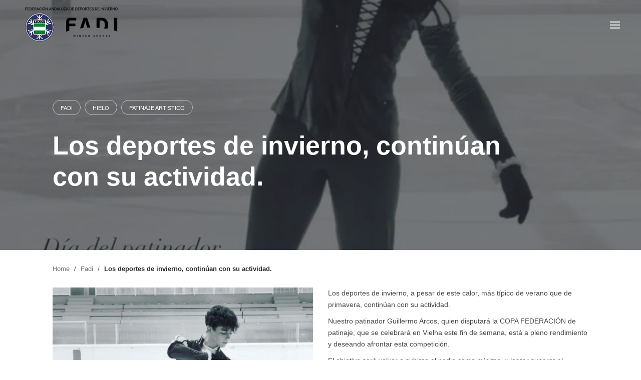

--- FILE ---
content_type: text/html; charset=UTF-8
request_url: https://fadi.es/los-deportes-de-invierno-continuan-con-su-actividad/
body_size: 25404
content:
<!DOCTYPE html>
<html lang="es">
<head>
	<meta charset="UTF-8">
	<meta name="viewport" content="width=device-width, initial-scale=1.0, maximum-scale=1, user-scalable=no">
	<link rel="profile" href="https://gmpg.org/xfn/11">
	<link rel="pingback" href="https://fadi.es/xmlrpc.php">

	<title>Los deportes de invierno, continúan con su actividad. &#8211; FADI</title>
<style>
#wpadminbar #wp-admin-bar-wccp_free_top_button .ab-icon:before {
	content: "\f160";
	color: #02CA02;
	top: 3px;
}
#wpadminbar #wp-admin-bar-wccp_free_top_button .ab-icon {
	transform: rotate(45deg);
}
</style>



</script><meta name='robots' content='max-image-preview:large' />
<link rel='dns-prefetch' href='//www.googletagmanager.com' />
<link rel='dns-prefetch' href='//maxcdn.bootstrapcdn.com' />
<link rel="alternate" type="application/rss+xml" title="FADI &raquo; Feed" href="https://fadi.es/feed/" />
<link rel="alternate" type="text/calendar" title="FADI &raquo; iCal Feed" href="https://fadi.es/eventos/?ical=1" />
<script type="text/javascript">
window._wpemojiSettings = {"baseUrl":"https:\/\/s.w.org\/images\/core\/emoji\/14.0.0\/72x72\/","ext":".png","svgUrl":"https:\/\/s.w.org\/images\/core\/emoji\/14.0.0\/svg\/","svgExt":".svg","source":{"concatemoji":"https:\/\/fadi.es\/wp-includes\/js\/wp-emoji-release.min.js?ver=6.3.7"}};
/*! This file is auto-generated */
!function(i,n){var o,s,e;function c(e){try{var t={supportTests:e,timestamp:(new Date).valueOf()};sessionStorage.setItem(o,JSON.stringify(t))}catch(e){}}function p(e,t,n){e.clearRect(0,0,e.canvas.width,e.canvas.height),e.fillText(t,0,0);var t=new Uint32Array(e.getImageData(0,0,e.canvas.width,e.canvas.height).data),r=(e.clearRect(0,0,e.canvas.width,e.canvas.height),e.fillText(n,0,0),new Uint32Array(e.getImageData(0,0,e.canvas.width,e.canvas.height).data));return t.every(function(e,t){return e===r[t]})}function u(e,t,n){switch(t){case"flag":return n(e,"\ud83c\udff3\ufe0f\u200d\u26a7\ufe0f","\ud83c\udff3\ufe0f\u200b\u26a7\ufe0f")?!1:!n(e,"\ud83c\uddfa\ud83c\uddf3","\ud83c\uddfa\u200b\ud83c\uddf3")&&!n(e,"\ud83c\udff4\udb40\udc67\udb40\udc62\udb40\udc65\udb40\udc6e\udb40\udc67\udb40\udc7f","\ud83c\udff4\u200b\udb40\udc67\u200b\udb40\udc62\u200b\udb40\udc65\u200b\udb40\udc6e\u200b\udb40\udc67\u200b\udb40\udc7f");case"emoji":return!n(e,"\ud83e\udef1\ud83c\udffb\u200d\ud83e\udef2\ud83c\udfff","\ud83e\udef1\ud83c\udffb\u200b\ud83e\udef2\ud83c\udfff")}return!1}function f(e,t,n){var r="undefined"!=typeof WorkerGlobalScope&&self instanceof WorkerGlobalScope?new OffscreenCanvas(300,150):i.createElement("canvas"),a=r.getContext("2d",{willReadFrequently:!0}),o=(a.textBaseline="top",a.font="600 32px Arial",{});return e.forEach(function(e){o[e]=t(a,e,n)}),o}function t(e){var t=i.createElement("script");t.src=e,t.defer=!0,i.head.appendChild(t)}"undefined"!=typeof Promise&&(o="wpEmojiSettingsSupports",s=["flag","emoji"],n.supports={everything:!0,everythingExceptFlag:!0},e=new Promise(function(e){i.addEventListener("DOMContentLoaded",e,{once:!0})}),new Promise(function(t){var n=function(){try{var e=JSON.parse(sessionStorage.getItem(o));if("object"==typeof e&&"number"==typeof e.timestamp&&(new Date).valueOf()<e.timestamp+604800&&"object"==typeof e.supportTests)return e.supportTests}catch(e){}return null}();if(!n){if("undefined"!=typeof Worker&&"undefined"!=typeof OffscreenCanvas&&"undefined"!=typeof URL&&URL.createObjectURL&&"undefined"!=typeof Blob)try{var e="postMessage("+f.toString()+"("+[JSON.stringify(s),u.toString(),p.toString()].join(",")+"));",r=new Blob([e],{type:"text/javascript"}),a=new Worker(URL.createObjectURL(r),{name:"wpTestEmojiSupports"});return void(a.onmessage=function(e){c(n=e.data),a.terminate(),t(n)})}catch(e){}c(n=f(s,u,p))}t(n)}).then(function(e){for(var t in e)n.supports[t]=e[t],n.supports.everything=n.supports.everything&&n.supports[t],"flag"!==t&&(n.supports.everythingExceptFlag=n.supports.everythingExceptFlag&&n.supports[t]);n.supports.everythingExceptFlag=n.supports.everythingExceptFlag&&!n.supports.flag,n.DOMReady=!1,n.readyCallback=function(){n.DOMReady=!0}}).then(function(){return e}).then(function(){var e;n.supports.everything||(n.readyCallback(),(e=n.source||{}).concatemoji?t(e.concatemoji):e.wpemoji&&e.twemoji&&(t(e.twemoji),t(e.wpemoji)))}))}((window,document),window._wpemojiSettings);
</script>
<style type="text/css">
img.wp-smiley,
img.emoji {
	display: inline !important;
	border: none !important;
	box-shadow: none !important;
	height: 1em !important;
	width: 1em !important;
	margin: 0 0.07em !important;
	vertical-align: -0.1em !important;
	background: none !important;
	padding: 0 !important;
}
</style>
	<link rel='stylesheet' id='argpd-cookies-eu-banner-css' href='https://fadi.es/wp-content/plugins/adapta-rgpd/assets/css/cookies-banner-classic.css?ver=1.3.9' type='text/css' media='all' />
<link rel='stylesheet' id='sbi_styles-css' href='https://fadi.es/wp-content/plugins/instagram-feed/css/sbi-styles.min.css?ver=6.2.4' type='text/css' media='all' />
<link rel='stylesheet' id='wp-block-library-css' href='https://fadi.es/wp-includes/css/dist/block-library/style.min.css?ver=6.3.7' type='text/css' media='all' />
<style id='wp-block-library-theme-inline-css' type='text/css'>
.wp-block-audio figcaption{color:#555;font-size:13px;text-align:center}.is-dark-theme .wp-block-audio figcaption{color:hsla(0,0%,100%,.65)}.wp-block-audio{margin:0 0 1em}.wp-block-code{border:1px solid #ccc;border-radius:4px;font-family:Menlo,Consolas,monaco,monospace;padding:.8em 1em}.wp-block-embed figcaption{color:#555;font-size:13px;text-align:center}.is-dark-theme .wp-block-embed figcaption{color:hsla(0,0%,100%,.65)}.wp-block-embed{margin:0 0 1em}.blocks-gallery-caption{color:#555;font-size:13px;text-align:center}.is-dark-theme .blocks-gallery-caption{color:hsla(0,0%,100%,.65)}.wp-block-image figcaption{color:#555;font-size:13px;text-align:center}.is-dark-theme .wp-block-image figcaption{color:hsla(0,0%,100%,.65)}.wp-block-image{margin:0 0 1em}.wp-block-pullquote{border-bottom:4px solid;border-top:4px solid;color:currentColor;margin-bottom:1.75em}.wp-block-pullquote cite,.wp-block-pullquote footer,.wp-block-pullquote__citation{color:currentColor;font-size:.8125em;font-style:normal;text-transform:uppercase}.wp-block-quote{border-left:.25em solid;margin:0 0 1.75em;padding-left:1em}.wp-block-quote cite,.wp-block-quote footer{color:currentColor;font-size:.8125em;font-style:normal;position:relative}.wp-block-quote.has-text-align-right{border-left:none;border-right:.25em solid;padding-left:0;padding-right:1em}.wp-block-quote.has-text-align-center{border:none;padding-left:0}.wp-block-quote.is-large,.wp-block-quote.is-style-large,.wp-block-quote.is-style-plain{border:none}.wp-block-search .wp-block-search__label{font-weight:700}.wp-block-search__button{border:1px solid #ccc;padding:.375em .625em}:where(.wp-block-group.has-background){padding:1.25em 2.375em}.wp-block-separator.has-css-opacity{opacity:.4}.wp-block-separator{border:none;border-bottom:2px solid;margin-left:auto;margin-right:auto}.wp-block-separator.has-alpha-channel-opacity{opacity:1}.wp-block-separator:not(.is-style-wide):not(.is-style-dots){width:100px}.wp-block-separator.has-background:not(.is-style-dots){border-bottom:none;height:1px}.wp-block-separator.has-background:not(.is-style-wide):not(.is-style-dots){height:2px}.wp-block-table{margin:0 0 1em}.wp-block-table td,.wp-block-table th{word-break:normal}.wp-block-table figcaption{color:#555;font-size:13px;text-align:center}.is-dark-theme .wp-block-table figcaption{color:hsla(0,0%,100%,.65)}.wp-block-video figcaption{color:#555;font-size:13px;text-align:center}.is-dark-theme .wp-block-video figcaption{color:hsla(0,0%,100%,.65)}.wp-block-video{margin:0 0 1em}.wp-block-template-part.has-background{margin-bottom:0;margin-top:0;padding:1.25em 2.375em}
</style>
<style id='classic-theme-styles-inline-css' type='text/css'>
/*! This file is auto-generated */
.wp-block-button__link{color:#fff;background-color:#32373c;border-radius:9999px;box-shadow:none;text-decoration:none;padding:calc(.667em + 2px) calc(1.333em + 2px);font-size:1.125em}.wp-block-file__button{background:#32373c;color:#fff;text-decoration:none}
</style>
<style id='global-styles-inline-css' type='text/css'>
body{--wp--preset--color--black: #000000;--wp--preset--color--cyan-bluish-gray: #abb8c3;--wp--preset--color--white: #ffffff;--wp--preset--color--pale-pink: #f78da7;--wp--preset--color--vivid-red: #cf2e2e;--wp--preset--color--luminous-vivid-orange: #ff6900;--wp--preset--color--luminous-vivid-amber: #fcb900;--wp--preset--color--light-green-cyan: #7bdcb5;--wp--preset--color--vivid-green-cyan: #00d084;--wp--preset--color--pale-cyan-blue: #8ed1fc;--wp--preset--color--vivid-cyan-blue: #0693e3;--wp--preset--color--vivid-purple: #9b51e0;--wp--preset--color--brand-color: #404040;--wp--preset--color--blue-dark: #174EE2;--wp--preset--color--dark-strong: #24262B;--wp--preset--color--dark-light: #32353C;--wp--preset--color--grey-strong: #6A707E;--wp--preset--color--grey-light: #949597;--wp--preset--gradient--vivid-cyan-blue-to-vivid-purple: linear-gradient(135deg,rgba(6,147,227,1) 0%,rgb(155,81,224) 100%);--wp--preset--gradient--light-green-cyan-to-vivid-green-cyan: linear-gradient(135deg,rgb(122,220,180) 0%,rgb(0,208,130) 100%);--wp--preset--gradient--luminous-vivid-amber-to-luminous-vivid-orange: linear-gradient(135deg,rgba(252,185,0,1) 0%,rgba(255,105,0,1) 100%);--wp--preset--gradient--luminous-vivid-orange-to-vivid-red: linear-gradient(135deg,rgba(255,105,0,1) 0%,rgb(207,46,46) 100%);--wp--preset--gradient--very-light-gray-to-cyan-bluish-gray: linear-gradient(135deg,rgb(238,238,238) 0%,rgb(169,184,195) 100%);--wp--preset--gradient--cool-to-warm-spectrum: linear-gradient(135deg,rgb(74,234,220) 0%,rgb(151,120,209) 20%,rgb(207,42,186) 40%,rgb(238,44,130) 60%,rgb(251,105,98) 80%,rgb(254,248,76) 100%);--wp--preset--gradient--blush-light-purple: linear-gradient(135deg,rgb(255,206,236) 0%,rgb(152,150,240) 100%);--wp--preset--gradient--blush-bordeaux: linear-gradient(135deg,rgb(254,205,165) 0%,rgb(254,45,45) 50%,rgb(107,0,62) 100%);--wp--preset--gradient--luminous-dusk: linear-gradient(135deg,rgb(255,203,112) 0%,rgb(199,81,192) 50%,rgb(65,88,208) 100%);--wp--preset--gradient--pale-ocean: linear-gradient(135deg,rgb(255,245,203) 0%,rgb(182,227,212) 50%,rgb(51,167,181) 100%);--wp--preset--gradient--electric-grass: linear-gradient(135deg,rgb(202,248,128) 0%,rgb(113,206,126) 100%);--wp--preset--gradient--midnight: linear-gradient(135deg,rgb(2,3,129) 0%,rgb(40,116,252) 100%);--wp--preset--font-size--small: 13px;--wp--preset--font-size--medium: 20px;--wp--preset--font-size--large: 17px;--wp--preset--font-size--x-large: 42px;--wp--preset--font-size--extra-small: 12px;--wp--preset--font-size--normal: 14px;--wp--preset--font-size--larger: 20px;--wp--preset--spacing--20: 0.44rem;--wp--preset--spacing--30: 0.67rem;--wp--preset--spacing--40: 1rem;--wp--preset--spacing--50: 1.5rem;--wp--preset--spacing--60: 2.25rem;--wp--preset--spacing--70: 3.38rem;--wp--preset--spacing--80: 5.06rem;--wp--preset--shadow--natural: 6px 6px 9px rgba(0, 0, 0, 0.2);--wp--preset--shadow--deep: 12px 12px 50px rgba(0, 0, 0, 0.4);--wp--preset--shadow--sharp: 6px 6px 0px rgba(0, 0, 0, 0.2);--wp--preset--shadow--outlined: 6px 6px 0px -3px rgba(255, 255, 255, 1), 6px 6px rgba(0, 0, 0, 1);--wp--preset--shadow--crisp: 6px 6px 0px rgba(0, 0, 0, 1);}:where(.is-layout-flex){gap: 0.5em;}:where(.is-layout-grid){gap: 0.5em;}body .is-layout-flow > .alignleft{float: left;margin-inline-start: 0;margin-inline-end: 2em;}body .is-layout-flow > .alignright{float: right;margin-inline-start: 2em;margin-inline-end: 0;}body .is-layout-flow > .aligncenter{margin-left: auto !important;margin-right: auto !important;}body .is-layout-constrained > .alignleft{float: left;margin-inline-start: 0;margin-inline-end: 2em;}body .is-layout-constrained > .alignright{float: right;margin-inline-start: 2em;margin-inline-end: 0;}body .is-layout-constrained > .aligncenter{margin-left: auto !important;margin-right: auto !important;}body .is-layout-constrained > :where(:not(.alignleft):not(.alignright):not(.alignfull)){max-width: var(--wp--style--global--content-size);margin-left: auto !important;margin-right: auto !important;}body .is-layout-constrained > .alignwide{max-width: var(--wp--style--global--wide-size);}body .is-layout-flex{display: flex;}body .is-layout-flex{flex-wrap: wrap;align-items: center;}body .is-layout-flex > *{margin: 0;}body .is-layout-grid{display: grid;}body .is-layout-grid > *{margin: 0;}:where(.wp-block-columns.is-layout-flex){gap: 2em;}:where(.wp-block-columns.is-layout-grid){gap: 2em;}:where(.wp-block-post-template.is-layout-flex){gap: 1.25em;}:where(.wp-block-post-template.is-layout-grid){gap: 1.25em;}.has-black-color{color: var(--wp--preset--color--black) !important;}.has-cyan-bluish-gray-color{color: var(--wp--preset--color--cyan-bluish-gray) !important;}.has-white-color{color: var(--wp--preset--color--white) !important;}.has-pale-pink-color{color: var(--wp--preset--color--pale-pink) !important;}.has-vivid-red-color{color: var(--wp--preset--color--vivid-red) !important;}.has-luminous-vivid-orange-color{color: var(--wp--preset--color--luminous-vivid-orange) !important;}.has-luminous-vivid-amber-color{color: var(--wp--preset--color--luminous-vivid-amber) !important;}.has-light-green-cyan-color{color: var(--wp--preset--color--light-green-cyan) !important;}.has-vivid-green-cyan-color{color: var(--wp--preset--color--vivid-green-cyan) !important;}.has-pale-cyan-blue-color{color: var(--wp--preset--color--pale-cyan-blue) !important;}.has-vivid-cyan-blue-color{color: var(--wp--preset--color--vivid-cyan-blue) !important;}.has-vivid-purple-color{color: var(--wp--preset--color--vivid-purple) !important;}.has-black-background-color{background-color: var(--wp--preset--color--black) !important;}.has-cyan-bluish-gray-background-color{background-color: var(--wp--preset--color--cyan-bluish-gray) !important;}.has-white-background-color{background-color: var(--wp--preset--color--white) !important;}.has-pale-pink-background-color{background-color: var(--wp--preset--color--pale-pink) !important;}.has-vivid-red-background-color{background-color: var(--wp--preset--color--vivid-red) !important;}.has-luminous-vivid-orange-background-color{background-color: var(--wp--preset--color--luminous-vivid-orange) !important;}.has-luminous-vivid-amber-background-color{background-color: var(--wp--preset--color--luminous-vivid-amber) !important;}.has-light-green-cyan-background-color{background-color: var(--wp--preset--color--light-green-cyan) !important;}.has-vivid-green-cyan-background-color{background-color: var(--wp--preset--color--vivid-green-cyan) !important;}.has-pale-cyan-blue-background-color{background-color: var(--wp--preset--color--pale-cyan-blue) !important;}.has-vivid-cyan-blue-background-color{background-color: var(--wp--preset--color--vivid-cyan-blue) !important;}.has-vivid-purple-background-color{background-color: var(--wp--preset--color--vivid-purple) !important;}.has-black-border-color{border-color: var(--wp--preset--color--black) !important;}.has-cyan-bluish-gray-border-color{border-color: var(--wp--preset--color--cyan-bluish-gray) !important;}.has-white-border-color{border-color: var(--wp--preset--color--white) !important;}.has-pale-pink-border-color{border-color: var(--wp--preset--color--pale-pink) !important;}.has-vivid-red-border-color{border-color: var(--wp--preset--color--vivid-red) !important;}.has-luminous-vivid-orange-border-color{border-color: var(--wp--preset--color--luminous-vivid-orange) !important;}.has-luminous-vivid-amber-border-color{border-color: var(--wp--preset--color--luminous-vivid-amber) !important;}.has-light-green-cyan-border-color{border-color: var(--wp--preset--color--light-green-cyan) !important;}.has-vivid-green-cyan-border-color{border-color: var(--wp--preset--color--vivid-green-cyan) !important;}.has-pale-cyan-blue-border-color{border-color: var(--wp--preset--color--pale-cyan-blue) !important;}.has-vivid-cyan-blue-border-color{border-color: var(--wp--preset--color--vivid-cyan-blue) !important;}.has-vivid-purple-border-color{border-color: var(--wp--preset--color--vivid-purple) !important;}.has-vivid-cyan-blue-to-vivid-purple-gradient-background{background: var(--wp--preset--gradient--vivid-cyan-blue-to-vivid-purple) !important;}.has-light-green-cyan-to-vivid-green-cyan-gradient-background{background: var(--wp--preset--gradient--light-green-cyan-to-vivid-green-cyan) !important;}.has-luminous-vivid-amber-to-luminous-vivid-orange-gradient-background{background: var(--wp--preset--gradient--luminous-vivid-amber-to-luminous-vivid-orange) !important;}.has-luminous-vivid-orange-to-vivid-red-gradient-background{background: var(--wp--preset--gradient--luminous-vivid-orange-to-vivid-red) !important;}.has-very-light-gray-to-cyan-bluish-gray-gradient-background{background: var(--wp--preset--gradient--very-light-gray-to-cyan-bluish-gray) !important;}.has-cool-to-warm-spectrum-gradient-background{background: var(--wp--preset--gradient--cool-to-warm-spectrum) !important;}.has-blush-light-purple-gradient-background{background: var(--wp--preset--gradient--blush-light-purple) !important;}.has-blush-bordeaux-gradient-background{background: var(--wp--preset--gradient--blush-bordeaux) !important;}.has-luminous-dusk-gradient-background{background: var(--wp--preset--gradient--luminous-dusk) !important;}.has-pale-ocean-gradient-background{background: var(--wp--preset--gradient--pale-ocean) !important;}.has-electric-grass-gradient-background{background: var(--wp--preset--gradient--electric-grass) !important;}.has-midnight-gradient-background{background: var(--wp--preset--gradient--midnight) !important;}.has-small-font-size{font-size: var(--wp--preset--font-size--small) !important;}.has-medium-font-size{font-size: var(--wp--preset--font-size--medium) !important;}.has-large-font-size{font-size: var(--wp--preset--font-size--large) !important;}.has-x-large-font-size{font-size: var(--wp--preset--font-size--x-large) !important;}
.wp-block-navigation a:where(:not(.wp-element-button)){color: inherit;}
:where(.wp-block-post-template.is-layout-flex){gap: 1.25em;}:where(.wp-block-post-template.is-layout-grid){gap: 1.25em;}
:where(.wp-block-columns.is-layout-flex){gap: 2em;}:where(.wp-block-columns.is-layout-grid){gap: 2em;}
.wp-block-pullquote{font-size: 1.5em;line-height: 1.6;}
</style>
<link rel='stylesheet' id='contact-form-7-css' href='https://fadi.es/wp-content/plugins/contact-form-7/includes/css/styles.css?ver=5.8.1' type='text/css' media='all' />
<link rel='stylesheet' id='rs-plugin-settings-css' href='https://fadi.es/wp-content/plugins/slider-revolution/public/assets/css/rs6.css?ver=6.1.4' type='text/css' media='all' />
<style id='rs-plugin-settings-inline-css' type='text/css'>
#rs-demo-id {}
</style>
<style id='woocommerce-inline-inline-css' type='text/css'>
.woocommerce form .form-row .required { visibility: visible; }
</style>
<link rel='stylesheet' id='norebro-style-css' href='https://fadi.es/wp-content/themes/norebro/style.css?ver=1.2.0' type='text/css' media='all' />
<style id='norebro-style-inline-css' type='text/css'>
#masthead.site-header.header-fixed{background-color:#ffffff;}#masthead.site-header{border:none;}#masthead.site-header.header-fixed{border:none;}.header-title .bg-image{background-image:url('https://fadi.es/wp-content/uploads/2023/04/2023-04-15-3.jpg');background-size:cover;}.header-title h1.page-title{color:#ffffff;}.norebro-bar{background-color:rgba(255,255,255,0.01);}.bar-hamburger{}body .site-content{background-size:auto;background-position:center center;}footer.site-footer{background-size:cover;}.site-footer .widget,.site-footer .widget p,.site-footer .widget .subtitle,.site-footer .widget a,.site-footer .widget .widget-title, .site-footer .widget a:hover, .site-footer .widget h3 a, .site-footer .widget h4 a,.site-footer .widgets .socialbar a.social.outline span,.site-footer .widgets input,.site-footer input:not([type="submit"]):hover, .site-footer .widget_recent_comments .comment-author-link,.site-footer .widgets input:focus,.site-footer .widget_norebro_widget_subscribe button.btn,.site-footer .widgets select,.site-footer .widget_tag_cloud .tagcloud a,.site-footer .widget_tag_cloud .tagcloud a:hover{}.site-footer .widget_norebro_widget_subscribe button.btn, .site-footer .widget_norebro_widget_subscribe button.btn:hover,.site-footer input:not([type="submit"]), .site-footer input:not([type="submit"]):focus,.site-footer .widgets .socialbar a.social.outline,.site-footer .widgets select,.site-footer .widget_tag_cloud .tagcloud a,.site-footer .widget_tag_cloud .tagcloud a:hover{}.site-footer .widget_norebro_widget_subscribe button.btn:hover, .site-footer .widgets .socialbar a.social.outline:hover{}h1, h2, h3, h3.second-title, h4 ,h5, .counter-box .count, .counter-box .counter-box-count, h1 a, h2 a, h3 a, h4 a, h5 a{color:#000000;}.countdown-box .box-time .box-count, .chart-box-pie-content{color:#000000;}.portfolio-item h4, .portfolio-item h4.title, .portfolio-item h4 a, .portfolio-item-2 h4, .portfolio-item-2 h4.title, .portfolio-item-2 h4 a, .woocommerce ul.products li.product a{color:#000000;font-size:inherit;line-height:inherit;}.blog-item h3.title{color:#000000;line-height: initial;} .blog-item h3.title a{font-size: initial;}#main .post .entry-content h1,#main .post .entry-content h2,#main .post .entry-content h3,#main .post .entry-content h4,#main .post .entry-content h5{color:#000000;}.accordion-box .title:hover .control,.accordion-box .item.active .control,.accordion-box.title-brand-color .title,.accordion-box.active-brand-color .item.active .control,.accordion-box.active-brand-color .title:hover .control,.slider .owl-dot.brand,.socialbar.brand a:hover,.socialbar.brand.outline a,.socialbar.brand.flat a,.socialbar.brand.inline a:hover,.video-module .btn-play.outline.btn-brand,.video-module.boxed:hover .btn-play.btn-brand,.widget_tag_cloud .tagcloud a:hover, .widget_product_tag_cloud .tagcloud a:hover,.widget_nav_menu .menu-item a:hover,.widget_pages .menu-item a:hover,.widget_nav_menu .current-menu-item a,.widget_pages .current-menu-item a,.widget-sidebar-menu-left .menu-item a:hover,.widget_rss ul a,.widget_norebro_widget_recent_posts ul.recent-posts-list h4 a:hover,.widget_norebro_widget_login a,.widget div.star-rating:before,.widget div.star-rating span:before, .widget span.star-rating:before,.widget span.star-rating span:before,a:hover,p a,.btn-brand:hover,.btn-outline.btn-brand,a.btn-outline.btn-brand,.btn-outline.btn-brand.disabled:hover,a.btn-outline.btn-brand.disabled:hover,.btn-link.btn-brand,a.btn-link.btn-brand,a.tag:hover,.tag-wrap a:hover,a[class^="tag-link-"]:hover,nav.pagination li a.page-numbers.active,.fullscreen-navigation .copyright .content > a,.fullscreen-navigation.simple ul.menu li:hover > a,.fullscreen-navigation.centered .fullscreen-menu-wrap ul.menu > li a:hover,.post-navigation .box-wrap > a:hover h4, .post-navigation .box-wrap > a:hover .icon,.bar .content a:hover,.bar .share .links a:hover,.portfolio-sorting li a:hover,.portfolio-item h4.title a:hover, .portfolio-item .widget h4 a:hover, .widget .portfolio-item h4 a:hover,.portfolio-item .category.outline,.portfolio-item.grid-2:hover h4.title, .portfolio-item.grid-2:hover .widget h4, .widget .portfolio-item.grid-2:hover h4,.portfolio-item.grid-2.hover-2 .overlay span,.portfolio-item.grid-5 .more span,.blog-grid .tags a:hover,.blog-grid:hover h3 a,.blog-grid.grid-4:hover .tags a,.post .entry-content a:not(.wp-block-button__link):not(.wp-block-file__button),.page-links a,.entry-footer .share .title:hover,.toggle-post:hover .arrow,.toggle-post:hover .content h3,.post .comments-link a:hover,.comments-area .comment-body .comment-meta .reply a,.comments-area .comment-body .comment-meta a.comment-edit-link,.comments-area .reply a,.comments-area .reply-cancle a,.comments-area a.comment-edit-link,input.brand-color,input[type="submit"].brand-color,button.brand-color,a.brand-color,div.brand-color,span.brand-color,input.brand-color-hover:hover,input[type="submit"].brand-color-hover:hover,button.brand-color-hover:hover,a.brand-color-hover:hover,div.brand-color-hover:hover,span.brand-color-hover:hover,.brand-color,.brand-color-after:after,.brand-color-before:before,.brand-color-hover:hover,.brand-color-hover-after:after,.brand-color-hover-before:before,.woocommerce .product div.summary .woo-review-link:hover,.woocommerce .product .product_meta a,ul.woo-products li.product:hover h3 a,.woocommerce form.login a,.woocommerce #payment li.wc_payment_method a.about_paypal,.woocommerce .woo-my-nav li.is-active a,.woocommerce .woo-my-content p a:hover, .has-brand-color-color, .is-style-outline .has-brand-color-color {color:#404040;}.video-module.btn-brand-color-hover:hover .btn-play .icon,.brand-color-i,.brand-color-after-i:after,.brand-color-before-i:before,.brand-color-hover-i:hover,.brand-color-hover-i-after:after,.brand-color-hover-i-before:before{color:#404040 !important;}.accordion-box.outline.title-brand-border-color .title,.contact-form.without-label-offset .focus.active,.contact-form.flat input:not([type="submit"]):focus, .contact-form.flat select:focus, .contact-form.flat textarea:focus,.socialbar.brand a,.video-module .btn-play.btn-brand,.widget_tag_cloud .tagcloud a:hover, .widget_product_tag_cloud .tagcloud a:hover,.widget_calendar tbody tr td#today,.btn-brand,.btn-outline.btn-brand,a.btn-outline.btn-brand,.btn-outline.btn-brand:hover,a.btn-outline.btn-brand:hover,.btn-outline.btn-brand.disabled:hover,a.btn-outline.btn-brand.disabled:hover,input:not([type="submit"]):focus,textarea:focus,select:focus,a.tag:hover,.tag-wrap a:hover,a[class^="tag-link-"]:hover,.portfolio-gallery .gallery-content .tag,.header-search form input:focus,.fullscreen-navigation.simple ul.menu li:hover > a:after, .fullscreen-navigation.simple ul.menu li:hover > a:before,.portfolio-item .category.outline,.portfolio-page.fullscreen .content .tag,.portfolio-page.portfolio-header-title.invert .tag,.entry-footer .share .title:hover,input.brand-border-color,input[type="submit"].brand-border-color,button.brand-border-color,a.brand-border-color,div.brand-border-color,span.brand-border-color,input.brand-border-color-hover:hover,input[type="submit"].brand-border-color-hover:hover,button.brand-border-color-hover:hover,a.brand-border-color-hover:hover,div.brand-border-color-hover:hover,span.brand-border-color-hover:hover,.brand-border-color,.brand-border-color-after:after,.brand-border-color-before:before,.brand-border-color-hover:hover,.brand-border-color-hover-after:after,.brand-border-color-hover-before:before, .has-brand-color-background-color, .is-style-outline .has-brand-color-color {border-color:#404040;}.brand-border-color-i,.brand-border-color-after-i:after,.brand-border-color-before-i:before,.brand-border-color-hover-i:hover,.brand-border-color-hover-i-after:after,.brand-border-color-hover-i-before:before{border-color:#404040 !important;}.divider,h1.with-divider:after, h2.with-divider:after, h3.with-divider:after, h4.with-divider:after, h5.with-divider:after, h6.with-divider:after,.accordion-box.title-brand-bg-color .title,.list-box li:after, .widget_recent_comments li:after, .widget_recent_entries li:after, .widget_meta li:after, .widget_archive li:after, .widget_nav_menu li:after,.widget_pages li:after, .widget_categories li:after, .widget_rss li:after, .widget_product_categories li:after,.list-box.icon-fill li .icon, .icon-fill.widget_recent_comments li .icon, .icon-fill.widget_recent_entries li .icon, .icon-fill.widget_meta li .icon, .icon-fill.widget_archive li .icon, .icon-fill.widget_nav_menu li .icon,.icon-fill.widget_pages li .icon, .icon-fill.widget_categories li .icon, .icon-fill.widget_rss li .icon, .icon-fill.widget_product_categories li .icon,.socialbar.brand a,.socialbar.brand.outline a:hover,.socialbar.brand.flat a:hover,.video-module .btn-play.btn-brand,.video-module.boxed:hover .btn-play.outline.btn-brand,.widget_calendar caption,.widget_price_filter .ui-slider-range,.widget_price_filter .ui-slider-handle:after,a.hover-underline.underline-brand:before,.btn-brand,button[disabled].btn-brand:hover,input[type="submit"][disabled].btn-brand:hover,.btn-outline.btn-brand:hover,a.btn-outline.btn-brand:hover,.radio input:checked + .input:after,.radio:hover input:checked + .input:after,.portfolio-gallery .gallery-content .tag,nav.pagination li a.hover-underline:before,.portfolio-sorting li a:hover .name:before,.portfolio-item .category,.portfolio-page.fullscreen .content .tag,.portfolio-page.portfolio-header-title.invert .tag,input.brand-bg-color,input[type="submit"].brand-bg-color,button.brand-bg-color,a.brand-bg-color,div.brand-bg-color,span.brand-bg-color,input.brand-bg-color-hover:hover,input[type="submit"].brand-bg-color-hover:hover,button.brand-bg-color-hover:hover,a.brand-bg-color-hover:hover,div.brand-bg-color-hover:hover,span.brand-bg-color-hover:hover,.brand-bg-color,.brand-bg-color-after:after,.brand-bg-color-before:before,.brand-bg-color-hover:hover,.brand-bg-color-hover-after:after,.brand-bg-color-hover-before:before,.woocommerce .product .product_meta > span:after,.select2-dropdown .select2-results__option[aria-selected="true"],.woocommerce .woo-my-content mark, .has-brand-color-background-color {background-color:#404040;}.brand-bg-color-i,.brand-bg-color-after-i:after,.brand-bg-color-before-i:before,.brand-bg-color-hover-i:hover,.brand-bg-color-hover-i-after:after,.brand-bg-color-hover-i-before:before{background-color:#404040 !important;}@media screen and (min-width: 1025px){header#masthead.site-header,#masthead.site-header .header-wrap, .header-cap{height:100px;max-height:100px;line-height:100px;}}@media screen and (min-width: 768px) and (max-width: 1024px){header#masthead.site-header,#masthead.site-header .header-wrap, .header-cap{height:100px;max-height:100px;line-height:100px;}}@media screen and (max-width: 767px){header#masthead.site-header,#masthead.site-header .header-wrap, .header-cap{height:90px;max-height:90px;line-height:90px;}}
</style>
<link rel='stylesheet' id='norebro-grid-css' href='https://fadi.es/wp-content/themes/norebro/assets/css/grid.min.css?ver=6.3.7' type='text/css' media='all' />
<link rel='stylesheet' id='cff-css' href='https://fadi.es/wp-content/plugins/custom-facebook-feed/assets/css/cff-style.min.css?ver=4.2' type='text/css' media='all' />
<link rel='stylesheet' id='sb-font-awesome-css' href='https://maxcdn.bootstrapcdn.com/font-awesome/4.7.0/css/font-awesome.min.css?ver=6.3.7' type='text/css' media='all' />
<!--[if lt IE 9]>
<link rel='stylesheet' id='vc_lte_ie9-css' href='https://fadi.es/wp-content/plugins/js_composer/assets/css/vc_lte_ie9.min.css?ver=6.0.5' type='text/css' media='screen' />
<![endif]-->
<link rel='stylesheet' id='js_composer_front-css' href='https://fadi.es/wp-content/plugins/js_composer/assets/css/js_composer.min.css?ver=6.0.5' type='text/css' media='all' />
<script type='text/javascript' src='https://fadi.es/wp-includes/js/jquery/jquery.min.js?ver=3.7.0' id='jquery-core-js'></script>
<script type='text/javascript' src='https://fadi.es/wp-includes/js/jquery/jquery-migrate.min.js?ver=3.4.1' id='jquery-migrate-js'></script>
<script type='text/javascript' src='https://fadi.es/wp-content/plugins/adapta-rgpd/assets/js/cookies-eu-banner.js?ver=1.3.9' id='argpd-cookies-eu-banner-js'></script>
<script type='text/javascript' src='https://fadi.es/wp-content/plugins/flowpaper-lite-pdf-flipbook/assets/lity/lity.min.js' id='lity-js-js'></script>
<script type='text/javascript' src='https://fadi.es/wp-content/plugins/slider-revolution/public/assets/js/revolution.tools.min.js?ver=6.0' id='tp-tools-js'></script>
<script type='text/javascript' src='https://fadi.es/wp-content/plugins/slider-revolution/public/assets/js/rs6.min.js?ver=6.1.4' id='revmin-js'></script>
<script type='text/javascript' src='https://fadi.es/wp-content/plugins/woocommerce/assets/js/jquery-blockui/jquery.blockUI.min.js?ver=2.7.0-wc.8.2.4' id='jquery-blockui-js'></script>
<script type='text/javascript' id='wc-add-to-cart-js-extra'>
/* <![CDATA[ */
var wc_add_to_cart_params = {"ajax_url":"\/wp-admin\/admin-ajax.php","wc_ajax_url":"\/?wc-ajax=%%endpoint%%","i18n_view_cart":"Ver carrito","cart_url":"https:\/\/fadi.es\/carrito\/","is_cart":"","cart_redirect_after_add":"no"};
/* ]]> */
</script>
<script type='text/javascript' src='https://fadi.es/wp-content/plugins/woocommerce/assets/js/frontend/add-to-cart.min.js?ver=8.2.4' id='wc-add-to-cart-js'></script>
<script type='text/javascript' src='https://fadi.es/wp-content/plugins/js_composer/assets/js/vendors/woocommerce-add-to-cart.js?ver=6.0.5' id='vc_woocommerce-add-to-cart-js-js'></script>

<!-- Fragmento de código de la etiqueta de Google (gtag.js) añadida por Site Kit -->

<!-- Fragmento de código de Google Analytics añadido por Site Kit -->

<script id="google_gtagjs-js-after" type="text/javascript">
window.dataLayer = window.dataLayer || [];function gtag(){dataLayer.push(arguments);}
gtag("set","linker",{"domains":["fadi.es"]});
gtag("js", new Date());
gtag("set", "developer_id.dZTNiMT", true);
gtag("config", "GT-5NGSDZXW");
 window._googlesitekit = window._googlesitekit || {}; window._googlesitekit.throttledEvents = []; window._googlesitekit.gtagEvent = (name, data) => { var key = JSON.stringify( { name, data } ); if ( !! window._googlesitekit.throttledEvents[ key ] ) { return; } window._googlesitekit.throttledEvents[ key ] = true; setTimeout( () => { delete window._googlesitekit.throttledEvents[ key ]; }, 5 ); gtag( "event", name, { ...data, event_source: "site-kit" } ); };
</script>

<!-- Finalizar fragmento de código de la etiqueta de Google (gtags.js) añadida por Site Kit -->
<link rel="https://api.w.org/" href="https://fadi.es/wp-json/" /><link rel="alternate" type="application/json" href="https://fadi.es/wp-json/wp/v2/posts/5676953" /><link rel="EditURI" type="application/rsd+xml" title="RSD" href="https://fadi.es/xmlrpc.php?rsd" />
<meta name="generator" content="WordPress 6.3.7" />
<meta name="generator" content="WooCommerce 8.2.4" />
<link rel="canonical" href="https://fadi.es/los-deportes-de-invierno-continuan-con-su-actividad/" />
<link rel='shortlink' href='https://fadi.es/?p=5676953' />
<link rel="alternate" type="application/json+oembed" href="https://fadi.es/wp-json/oembed/1.0/embed?url=https%3A%2F%2Ffadi.es%2Flos-deportes-de-invierno-continuan-con-su-actividad%2F" />
<link rel="alternate" type="text/xml+oembed" href="https://fadi.es/wp-json/oembed/1.0/embed?url=https%3A%2F%2Ffadi.es%2Flos-deportes-de-invierno-continuan-con-su-actividad%2F&#038;format=xml" />
<meta name="generator" content="Site Kit by Google 1.157.0" /><script id="wpcp_disable_Right_Click" type="text/javascript">
document.ondragstart = function() { return false;}
	function nocontext(e) {
	   return false;
	}
	document.oncontextmenu = nocontext;
</script>
<style>
.unselectable
{
-moz-user-select:none;
-webkit-user-select:none;
cursor: default;
}
html
{
-webkit-touch-callout: none;
-webkit-user-select: none;
-khtml-user-select: none;
-moz-user-select: none;
-ms-user-select: none;
user-select: none;
-webkit-tap-highlight-color: rgba(0,0,0,0);
}
</style>
<script id="wpcp_css_disable_selection" type="text/javascript">
var e = document.getElementsByTagName('body')[0];
if(e)
{
	e.setAttribute('unselectable',"on");
}
</script>
<meta name="et-api-version" content="v1"><meta name="et-api-origin" content="https://fadi.es"><link rel="https://theeventscalendar.com/" href="https://fadi.es/wp-json/tribe/tickets/v1/" /><meta name="tec-api-version" content="v1"><meta name="tec-api-origin" content="https://fadi.es"><link rel="alternate" href="https://fadi.es/wp-json/tribe/events/v1/" />	<noscript><style>.woocommerce-product-gallery{ opacity: 1 !important; }</style></noscript>
	<meta name="generator" content="Powered by WPBakery Page Builder - drag and drop page builder for WordPress."/>
<meta name="generator" content="Powered by Slider Revolution 6.1.4 - responsive, Mobile-Friendly Slider Plugin for WordPress with comfortable drag and drop interface." />
<!-- Global site tag (gtag.js) - Google Analytics -->


<link rel="icon" href="https://fadi.es/wp-content/uploads/2021/06/cropped-Icono-FADI-WEB-1-32x32.png" sizes="32x32" />
<link rel="icon" href="https://fadi.es/wp-content/uploads/2021/06/cropped-Icono-FADI-WEB-1-192x192.png" sizes="192x192" />
<link rel="apple-touch-icon" href="https://fadi.es/wp-content/uploads/2021/06/cropped-Icono-FADI-WEB-1-180x180.png" />
<meta name="msapplication-TileImage" content="https://fadi.es/wp-content/uploads/2021/06/cropped-Icono-FADI-WEB-1-270x270.png" />
<script type="text/javascript">function setREVStartSize(t){try{var h,e=document.getElementById(t.c).parentNode.offsetWidth;if(e=0===e||isNaN(e)?window.innerWidth:e,t.tabw=void 0===t.tabw?0:parseInt(t.tabw),t.thumbw=void 0===t.thumbw?0:parseInt(t.thumbw),t.tabh=void 0===t.tabh?0:parseInt(t.tabh),t.thumbh=void 0===t.thumbh?0:parseInt(t.thumbh),t.tabhide=void 0===t.tabhide?0:parseInt(t.tabhide),t.thumbhide=void 0===t.thumbhide?0:parseInt(t.thumbhide),t.mh=void 0===t.mh||""==t.mh||"auto"===t.mh?0:parseInt(t.mh,0),"fullscreen"===t.layout||"fullscreen"===t.l)h=Math.max(t.mh,window.innerHeight);else{for(var i in t.gw=Array.isArray(t.gw)?t.gw:[t.gw],t.rl)void 0!==t.gw[i]&&0!==t.gw[i]||(t.gw[i]=t.gw[i-1]);for(var i in t.gh=void 0===t.el||""===t.el||Array.isArray(t.el)&&0==t.el.length?t.gh:t.el,t.gh=Array.isArray(t.gh)?t.gh:[t.gh],t.rl)void 0!==t.gh[i]&&0!==t.gh[i]||(t.gh[i]=t.gh[i-1]);var r,a=new Array(t.rl.length),n=0;for(var i in t.tabw=t.tabhide>=e?0:t.tabw,t.thumbw=t.thumbhide>=e?0:t.thumbw,t.tabh=t.tabhide>=e?0:t.tabh,t.thumbh=t.thumbhide>=e?0:t.thumbh,t.rl)a[i]=t.rl[i]<window.innerWidth?0:t.rl[i];for(var i in r=a[0],a)r>a[i]&&0<a[i]&&(r=a[i],n=i);var d=e>t.gw[n]+t.tabw+t.thumbw?1:(e-(t.tabw+t.thumbw))/t.gw[n];h=t.gh[n]*d+(t.tabh+t.thumbh)}void 0===window.rs_init_css&&(window.rs_init_css=document.head.appendChild(document.createElement("style"))),document.getElementById(t.c).height=h,window.rs_init_css.innerHTML+="#"+t.c+"_wrapper { height: "+h+"px }"}catch(t){console.log("Failure at Presize of Slider:"+t)}};</script>
<noscript><style> .wpb_animate_when_almost_visible { opacity: 1; }</style></noscript>	

<!-- Global site tag (gtag.js) - Google Analytics -->





</head>

<body class="post-template-default single single-post postid-5676953 single-format-standard wp-embed-responsive theme-norebro woocommerce-no-js unselectable tribe-no-js page-template-norebro tec-no-tickets-on-recurring group-blog norebro-theme-1-4-6 wpb-js-composer js-comp-ver-6.0.5 vc_responsive tribe-theme-norebro">

	
	
<a class="scroll-top" id="page-scroll-top">
	<img src="https://fadi.es/wp-content/themes/norebro/assets/images/scroll-top.svg" alt="Scroll to top">
</a>


	

	<div id="page" class="site">
		<a class="skip-link screen-reader-text" href="#main">Skip to content</a>
	
			
		

		
<header id="masthead" class="site-header light-text header-1 without-mobile-search"
 data-header-fixed="true" data-mobile-header-fixed="true" data-fixed-initial-offset="150">
	<div class="header-wrap page-container">
		
<div class="site-branding">
		<p class="site-title">
		<a href="https://fadi.es/" rel="home">

			<span class="logo with-mobile">
									<img src="https://fadi.es/wp-content/uploads/2021/06/FADI-2021-22-200x75px.png"  srcset="https://fadi.es/wp-content/uploads/2021/06/FADI-2021-22.png 2x" alt="FADI">
							</span>

			<span class="fixed-logo">
									<img src="https://fadi.es/wp-content/uploads/2021/06/FADI-2021-22-200x75px.png"  srcset="https://fadi.es/wp-content/uploads/2021/06/FADI-2021-22.png 2x" alt="FADI">
							</span>

						<span class="mobile-logo">
				<img src="https://fadi.es/wp-content/uploads/2021/06/FADI-2021-22-web-small.png" class="" alt="FADI">
			</span>
			
						<span class="fixed-mobile-logo">
				<img src="https://fadi.es/wp-content/uploads/2021/06/FADI-2021-22-web-small.png" class="" alt="FADI">
			</span>
			
			<span class="for-onepage">
				<span class="dark hidden">
											<img src="https://fadi.es/wp-content/uploads/2021/06/FADI-2021-22-200x75px.png"  srcset="https://fadi.es/wp-content/uploads/2021/06/FADI-2021-22.png 2x" alt="FADI">
									</span>
				<span class="light hidden">
											<img src="https://fadi.es/wp-content/uploads/2021/06/FADI-2021-22-Blanco-200x75px-1.png"  srcset="https://fadi.es/wp-content/uploads/2021/06/FADI-2021-22-Blanco.png 2x" alt="FADI">
									</span>
			</span>
		</a>
	</p>
</div><!-- .site-branding -->
		<div class="right">
			
<nav id="site-navigation" class="main-nav hidden slide-right">
	<div class="close">
		<i class="icon ion-android-close"></i>
	</div>
	<div id="mega-menu-wrap">
        <ul id="primary-menu" class="menu"><li id="nav-menu-item-5668079-6970efdb44732" class="mega-menu-item nav-item menu-item-depth-0 has-submenu "><a href="#" class="menu-link main-menu-link item-title"><span>Federación</span></a>
<div class="sub-nav"><ul class="menu-depth-1 sub-menu sub-nav-group" >
	<li id="nav-menu-item-5669634-6970efdb44776" class="mega-menu-item sub-nav-item menu-item-depth-1 "><a href="https://fadi.es/clubes/" class="menu-link sub-menu-link"><span>Clubes Adscritos a la FADI</span></a></li>
	<li id="nav-menu-item-5669638-6970efdb447ad" class="mega-menu-item sub-nav-item menu-item-depth-1 "><a href="https://fadi.es/deporte-inclusivo/" class="menu-link sub-menu-link"><span>Deporte para Personas con Discapacidad DPD</span></a></li>
	<li id="nav-menu-item-5669641-6970efdb447dd" class="mega-menu-item sub-nav-item menu-item-depth-1 "><a href="https://fadi.es/deporte-igualdad-y-mujer/" class="menu-link sub-menu-link"><span>Deporte Igualdad y Mujer</span></a></li>
	<li id="nav-menu-item-5668109-6970efdb4480c" class="mega-menu-item sub-nav-item menu-item-depth-1 "><a href="https://fadi.es/portal-de-la-transparencia/" class="menu-link sub-menu-link"><span>Portal de la Transparencia</span></a></li>
	<li id="nav-menu-item-5669677-6970efdb4483a" class="mega-menu-item sub-nav-item menu-item-depth-1 "><a href="https://fadi.es/informacion-antidopaje/" class="menu-link sub-menu-link"><span>Información Antidopaje</span></a></li>
	<li id="nav-menu-item-5670801-6970efdb44868" class="mega-menu-item sub-nav-item menu-item-depth-1 "><a href="https://fadi.es/wp-content/uploads/2024/06/Patrocinio-FADI-Temporada-24_25.pdf" class="menu-link sub-menu-link"><span>Dossier Patrocinio</span></a></li>
</ul></div>
</li>
<li id="nav-menu-item-5668753-6970efdb448a5" class="mega-menu-item nav-item menu-item-depth-0 has-submenu "><a href="https://fadi.es/?page_id=5668234" class="menu-link main-menu-link item-title"><span>Licencias</span></a>
<div class="sub-nav"><ul class="menu-depth-1 sub-menu sub-nav-group" >
	<li id="nav-menu-item-5677046-6970efdb448d6" class="mega-menu-item sub-nav-item menu-item-depth-1 "><a href="https://fadi.es/licencias/licencias-fadi-2023-24/" class="menu-link sub-menu-link"><span>Licencias FADI</span></a></li>
	<li id="nav-menu-item-5677051-6970efdb44904" class="mega-menu-item sub-nav-item menu-item-depth-1 "><a href="https://fadi.es/licencias/licencias-rfedi-2023-24/" class="menu-link sub-menu-link"><span>Licencias RFEDI</span></a></li>
	<li id="nav-menu-item-5677073-6970efdb44933" class="mega-menu-item sub-nav-item menu-item-depth-1 "><a href="https://fadi.es/licencias/licencias-rfedh-2023-24/" class="menu-link sub-menu-link"><span>Licencias RFEDH</span></a></li>
	<li id="nav-menu-item-5672541-6970efdb44961" class="mega-menu-item sub-nav-item menu-item-depth-1 "><a href="https://fadi.es/licencias/licencias-fis-2023-24/" class="menu-link sub-menu-link"><span>Licencias FIS</span></a></li>
</ul></div>
</li>
<li id="nav-menu-item-5668081-6970efdb4499b" class="mega-menu-item nav-item menu-item-depth-0 has-submenu "><a href="#" class="menu-link main-menu-link item-title"><span>Tecnificación</span></a>
<div class="sub-nav"><ul class="menu-depth-1 sub-menu sub-nav-group" >
	<li id="nav-menu-item-5678831-6970efdb449cb" class="mega-menu-item sub-nav-item menu-item-depth-1 "><a href="https://fadi.es/?page_id=5678829&amp;preview=true" class="menu-link sub-menu-link"><span>TECNIFICACIÓN 2025_26</span></a></li>
	<li id="nav-menu-item-5678248-6970efdb44a03" class="mega-menu-item sub-nav-item menu-item-depth-1 "><a href="https://fadi.es/tecnificacion-2024-25/" class="menu-link sub-menu-link"><span>TECNIFICACIÓN 2024_25</span></a></li>
	<li id="nav-menu-item-5678391-6970efdb44a30" class="mega-menu-item sub-nav-item menu-item-depth-1 "><a href="https://fadi.es/wp-content/uploads/2025/02/Listado-CETDI-CEEDA.pdf" class="menu-link sub-menu-link"><span>LISTADO CETDI CEEDA 24_25</span></a></li>
	<li id="nav-menu-item-5678390-6970efdb44a68" class="mega-menu-item sub-nav-item menu-item-depth-1 "><a href="https://fadi.es/wp-content/uploads/2024/06/Programa-Especial-de-Apoyo.pdf" class="menu-link sub-menu-link"><span>PROGRAMA ESPECIAL DE APOYO 24_25</span></a></li>
	<li id="nav-menu-item-5678698-6970efdb44a97" class="mega-menu-item sub-nav-item menu-item-depth-1 "><a href="https://fadi.es/wp-content/uploads/2024/12/PAE_Resolucion-provisional.pdf" class="menu-link sub-menu-link"><span>Resolución Provisional PAE</span></a></li>
	<li id="nav-menu-item-5676949-6970efdb44ac5" class="mega-menu-item sub-nav-item menu-item-depth-1 "><a href="https://fadi.es/tecnificacion-2023-24/" class="menu-link sub-menu-link"><span>Tecnificación 2023-24</span></a></li>
	<li id="nav-menu-item-5674878-6970efdb44af4" class="mega-menu-item sub-nav-item menu-item-depth-1 "><a href="https://fadi.es/tecnificacion-2022-23/" class="menu-link sub-menu-link"><span>Tecnificación 2022-23</span></a></li>
	<li id="nav-menu-item-5672649-6970efdb44b22" class="mega-menu-item sub-nav-item menu-item-depth-1 "><a href="https://fadi.es/tecnificacion-2021-22/" class="menu-link sub-menu-link"><span>Tecnificación 2021-22</span></a></li>
	<li id="nav-menu-item-5670731-6970efdb44b50" class="mega-menu-item sub-nav-item menu-item-depth-1 "><a href="https://fadi.es/tecnificacion-2020-21/" class="menu-link sub-menu-link"><span>Tecnificación 2020-21</span></a></li>
	<li id="nav-menu-item-5670733-6970efdb44b7d" class="mega-menu-item sub-nav-item menu-item-depth-1 "><a href="https://fadi.es/tecnificacion-2019-20/" class="menu-link sub-menu-link"><span>Tecnificación 2019-20</span></a></li>
</ul></div>
</li>
<li id="nav-menu-item-5668127-6970efdb44bb7" class="mega-menu-item nav-item menu-item-depth-0 has-submenu "><a href="#" class="menu-link main-menu-link item-title"><span>Modalidades</span></a>
<div class="sub-nav"><ul class="menu-depth-1 sub-menu sub-nav-group" >
	<li id="nav-menu-item-5668575-6970efdb44be6" class="mega-menu-item sub-nav-item menu-item-depth-1 has-submenu "><a href="https://fadi.es/modalidades/nieve/" class="menu-link sub-menu-link"><span>Nieve</span></a>
	<div class="sub-sub-nav"><ul class="menu-depth-2 sub-sub-menu" >
		<li id="nav-menu-item-5669938-6970efdb44c15" class="mega-menu-item sub-nav-item menu-item-depth-2 "><a href="https://fadi.es/modalidades/nieve/esqui-alpino/" class="menu-link sub-menu-link"><span>Esquí Alpino</span></a></li>
		<li id="nav-menu-item-5669940-6970efdb44c43" class="mega-menu-item sub-nav-item menu-item-depth-2 "><a href="https://fadi.es/modalidades/nieve/freestyle-freeski/" class="menu-link sub-menu-link"><span>Freestyle  Freeski</span></a></li>
		<li id="nav-menu-item-5669939-6970efdb44c70" class="mega-menu-item sub-nav-item menu-item-depth-2 "><a href="https://fadi.es/modalidades/nieve/esqui-de-fondo/" class="menu-link sub-menu-link"><span>Modalidades Nórdicas</span></a></li>
		<li id="nav-menu-item-5669941-6970efdb44c9d" class="mega-menu-item sub-nav-item menu-item-depth-2 "><a href="https://fadi.es/modalidades/nieve/snowboard/" class="menu-link sub-menu-link"><span>Snowboard</span></a></li>
	</ul></div>
</li>
	<li id="nav-menu-item-5668572-6970efdb44ccb" class="mega-menu-item sub-nav-item menu-item-depth-1 has-submenu "><a href="https://fadi.es/modalidades/hielo/" class="menu-link sub-menu-link"><span>Hielo</span></a>
	<div class="sub-sub-nav"><ul class="menu-depth-2 sub-sub-menu" >
		<li id="nav-menu-item-5669944-6970efdb44cf9" class="mega-menu-item sub-nav-item menu-item-depth-2 "><a href="https://fadi.es/modalidades/hielo/curling/" class="menu-link sub-menu-link"><span>Curling</span></a></li>
		<li id="nav-menu-item-5669942-6970efdb44d26" class="mega-menu-item sub-nav-item menu-item-depth-2 "><a href="https://fadi.es/modalidades/hielo/hockey-hielo/" class="menu-link sub-menu-link"><span>Hockey Hielo</span></a></li>
		<li id="nav-menu-item-5669943-6970efdb44d53" class="mega-menu-item sub-nav-item menu-item-depth-2 "><a href="https://fadi.es/modalidades/hielo/patinaje-artistico/" class="menu-link sub-menu-link"><span>Patinaje Artístico</span></a></li>
	</ul></div>
</li>
	<li id="nav-menu-item-5669947-6970efdb44d81" class="mega-menu-item sub-nav-item menu-item-depth-1 "><a href="https://fadi.es/modalidades/mushing/" class="menu-link sub-menu-link"><span>Mushing</span></a></li>
</ul></div>
</li>
<li id="nav-menu-item-5668126-6970efdb44dba" class="mega-menu-item nav-item menu-item-depth-0 has-submenu "><a class="menu-link main-menu-link item-title"><span>Competición</span></a>
<div class="sub-nav"><ul class="menu-depth-1 sub-menu sub-nav-group" >
	<li id="nav-menu-item-5678387-6970efdb44de8" class="mega-menu-item sub-nav-item menu-item-depth-1 "><a href="https://fadi.es/wp-content/uploads/2026/01/Copia-de-FADI-Calendario-2025-2026-V11-Enero.pdf" class="menu-link sub-menu-link"><span>Calendario Descargable 2025-26 (Provisional)</span></a></li>
	<li id="nav-menu-item-5679087-6970efdb44e18" class="mega-menu-item sub-nav-item menu-item-depth-1 "><a href="https://fadi.es/resultados-25_26/" class="menu-link sub-menu-link"><span>Resultados Competiciones FADI 2025-2026</span></a></li>
	<li id="nav-menu-item-5678677-6970efdb44e53" class="mega-menu-item sub-nav-item menu-item-depth-1 "><a href="https://fadi.es/eventos/" class="menu-link sub-menu-link"><span>Calendario y Resultados 24_25 VersiónWeb</span></a></li>
	<li id="nav-menu-item-5677615-6970efdb44e87" class="mega-menu-item sub-nav-item menu-item-depth-1 has-submenu "><a href="https://fadi.es/wp-content-uploads-2023-12-calendario-fadi-2023-24-nieve-28_12-pdf/" class="menu-link sub-menu-link"><span>FADI 2023-24</span></a>
	<div class="sub-sub-nav"><ul class="menu-depth-2 sub-sub-menu" >
		<li id="nav-menu-item-5677370-6970efdb44eb9" class="mega-menu-item sub-nav-item menu-item-depth-2 "><a href="https://fadi.es/wp-content-uploads-2023-12-calendario-fadi-2023-24-nieve-28_12-pdf/" class="menu-link sub-menu-link"><span>Competiciones FADI 2023-24</span></a></li>
		<li id="nav-menu-item-5677614-6970efdb44ee8" class="mega-menu-item sub-nav-item menu-item-depth-2 "><a href="https://fadi.es/wp-content-uploads-2023-12-calendario-fadi-2023-24-nieve-28_12-pdf/" class="menu-link sub-menu-link"><span>Resultados FADI 2023-24</span></a></li>
	</ul></div>
</li>
	<li id="nav-menu-item-5677613-6970efdb44f18" class="mega-menu-item sub-nav-item menu-item-depth-1 has-submenu "><a href="https://fadi.es/competiciones-fadi-2022-23/" class="menu-link sub-menu-link"><span>FADI 2022-23</span></a>
	<div class="sub-sub-nav"><ul class="menu-depth-2 sub-sub-menu" >
		<li id="nav-menu-item-5675424-6970efdb44f47" class="mega-menu-item sub-nav-item menu-item-depth-2 "><a href="https://fadi.es/competiciones-fadi-2022-23/" class="menu-link sub-menu-link"><span>Competiciones FADI 2022-23</span></a></li>
		<li id="nav-menu-item-5675961-6970efdb44f76" class="mega-menu-item sub-nav-item menu-item-depth-2 "><a href="https://fadi.es/competiciones-fadi-2022-23/#Resultados-2022-23" class="menu-link sub-menu-link"><span>Resultados FADI 2022-23</span></a></li>
	</ul></div>
</li>
	<li id="nav-menu-item-5677612-6970efdb44fa5" class="mega-menu-item sub-nav-item menu-item-depth-1 has-submenu "><a href="https://fadi.es/competiciones-fadi-2021-22/" class="menu-link sub-menu-link"><span>FADI 2021-22</span></a>
	<div class="sub-sub-nav"><ul class="menu-depth-2 sub-sub-menu" >
		<li id="nav-menu-item-5673205-6970efdb44fd4" class="mega-menu-item sub-nav-item menu-item-depth-2 "><a href="https://fadi.es/competiciones-fadi-2021-22/" class="menu-link sub-menu-link"><span>Competiciones FADI 2021-22</span></a></li>
		<li id="nav-menu-item-5674380-6970efdb45003" class="mega-menu-item sub-nav-item menu-item-depth-2 "><a href="https://fadi.es/competiciones-fadi-2021-22/#Resultados-2021-22" class="menu-link sub-menu-link"><span>Resultados FADI 2021-22</span></a></li>
	</ul></div>
</li>
	<li id="nav-menu-item-5670473-6970efdb45032" class="mega-menu-item sub-nav-item menu-item-depth-1 "><a href="https://fadi.es/competiciones-fadi-2020-21/" class="menu-link sub-menu-link"><span>Competiciones y resultados FADI 2020-21</span></a></li>
	<li id="nav-menu-item-5670474-6970efdb45061" class="mega-menu-item sub-nav-item menu-item-depth-1 "><a href="https://fadi.es/competiciones-fadi-2019-20/" class="menu-link sub-menu-link"><span>Competiciones y resultados FADI 2019-20</span></a></li>
</ul></div>
</li>
<li id="nav-menu-item-5668128-6970efdb4509b" class="mega-menu-item nav-item menu-item-depth-0 has-submenu "><a href="#" class="menu-link main-menu-link item-title"><span>Formación</span></a>
<div class="sub-nav"><ul class="menu-depth-1 sub-menu sub-nav-group" >
	<li id="nav-menu-item-5668143-6970efdb450cb" class="mega-menu-item sub-nav-item menu-item-depth-1 "><a href="https://fadi.es/fadiformacion/" class="menu-link sub-menu-link"><span>#FadiFormación</span></a></li>
</ul></div>
</li>
<li id="nav-menu-item-5669720-6970efdb45105" class="mega-menu-item nav-item menu-item-depth-0 "><a href="https://fadi.es/noticias/" class="menu-link main-menu-link item-title"><span>Noticias</span></a></li>
<li id="nav-menu-item-5669658-6970efdb4513d" class="mega-menu-item nav-item menu-item-depth-0 "><a href="https://fadi.es/contacta/" class="menu-link main-menu-link item-title"><span>Contacta</span></a></li>
</ul>	</div>

	<ul class="phone-menu-middle font-titles">
					</ul>

	<ul class="phone-menu-bottom">

		<!-- Languages -->
		

		
	</ul>
</nav>			

<ul class="menu-other">

				
				
	
	
	</ul>



<!-- Mobile menu -->
<div class="hamburger-menu" id="hamburger-menu">
	<a class="hamburger" aria-controls="site-navigation" aria-expanded="false"></a>
</div>
			
<!-- Fullscreen -->
	<div class="hamburger-menu" id="hamburger-fullscreen-menu">
		<a class="hamburger" aria-controls="site-navigation" aria-expanded="false"></a>
	</div>
			<div class="close-menu"></div>
		</div>
	</div><!-- .header-wrap -->
</header><!-- #masthead -->


<div class="fullscreen-navigation" id="fullscreen-mega-menu">
	<div class="site-branding">
		<p class="site-title">
			<a href="https://fadi.es/" rel="home">
												<span class="first-logo">
						<img src="https://fadi.es/wp-content/uploads/2019/11/logo_web-e1585811359252.png"
							 srcset="https://fadi.es/wp-content/uploads/2019/11/logo_web-e1585811359252.png 2x"							alt="FADI">
					</span>
										</a>
		</p>
	</div>
	<div class="fullscreen-menu-wrap font-titles">
		<div id="fullscreen-mega-menu-wrap">
            <ul id="secondary-menu" class="menu"><li id="nav-menu-item-5668079-6970efdb483f4" class="mega-menu-item nav-item menu-item-depth-0 has-submenu "><a href="#" class="menu-link main-menu-link item-title"><span>Federación</span></a>
<div class="sub-nav"><ul class="menu-depth-1 sub-menu sub-nav-group" >
	<li id="nav-menu-item-5669634-6970efdb48431" class="mega-menu-item sub-nav-item menu-item-depth-1 "><a href="https://fadi.es/clubes/" class="menu-link sub-menu-link"><span>Clubes Adscritos a la FADI</span></a></li>
	<li id="nav-menu-item-5669638-6970efdb48462" class="mega-menu-item sub-nav-item menu-item-depth-1 "><a href="https://fadi.es/deporte-inclusivo/" class="menu-link sub-menu-link"><span>Deporte para Personas con Discapacidad DPD</span></a></li>
	<li id="nav-menu-item-5669641-6970efdb48492" class="mega-menu-item sub-nav-item menu-item-depth-1 "><a href="https://fadi.es/deporte-igualdad-y-mujer/" class="menu-link sub-menu-link"><span>Deporte Igualdad y Mujer</span></a></li>
	<li id="nav-menu-item-5668109-6970efdb484c0" class="mega-menu-item sub-nav-item menu-item-depth-1 "><a href="https://fadi.es/portal-de-la-transparencia/" class="menu-link sub-menu-link"><span>Portal de la Transparencia</span></a></li>
	<li id="nav-menu-item-5669677-6970efdb484fe" class="mega-menu-item sub-nav-item menu-item-depth-1 "><a href="https://fadi.es/informacion-antidopaje/" class="menu-link sub-menu-link"><span>Información Antidopaje</span></a></li>
	<li id="nav-menu-item-5670801-6970efdb48530" class="mega-menu-item sub-nav-item menu-item-depth-1 "><a href="https://fadi.es/wp-content/uploads/2024/06/Patrocinio-FADI-Temporada-24_25.pdf" class="menu-link sub-menu-link"><span>Dossier Patrocinio</span></a></li>
</ul></div>
</li>
<li id="nav-menu-item-5668753-6970efdb48570" class="mega-menu-item nav-item menu-item-depth-0 has-submenu "><a href="https://fadi.es/?page_id=5668234" class="menu-link main-menu-link item-title"><span>Licencias</span></a>
<div class="sub-nav"><ul class="menu-depth-1 sub-menu sub-nav-group" >
	<li id="nav-menu-item-5677046-6970efdb485a1" class="mega-menu-item sub-nav-item menu-item-depth-1 "><a href="https://fadi.es/licencias/licencias-fadi-2023-24/" class="menu-link sub-menu-link"><span>Licencias FADI</span></a></li>
	<li id="nav-menu-item-5677051-6970efdb485cf" class="mega-menu-item sub-nav-item menu-item-depth-1 "><a href="https://fadi.es/licencias/licencias-rfedi-2023-24/" class="menu-link sub-menu-link"><span>Licencias RFEDI</span></a></li>
	<li id="nav-menu-item-5677073-6970efdb485fd" class="mega-menu-item sub-nav-item menu-item-depth-1 "><a href="https://fadi.es/licencias/licencias-rfedh-2023-24/" class="menu-link sub-menu-link"><span>Licencias RFEDH</span></a></li>
	<li id="nav-menu-item-5672541-6970efdb4862a" class="mega-menu-item sub-nav-item menu-item-depth-1 "><a href="https://fadi.es/licencias/licencias-fis-2023-24/" class="menu-link sub-menu-link"><span>Licencias FIS</span></a></li>
</ul></div>
</li>
<li id="nav-menu-item-5668081-6970efdb48664" class="mega-menu-item nav-item menu-item-depth-0 has-submenu "><a href="#" class="menu-link main-menu-link item-title"><span>Tecnificación</span></a>
<div class="sub-nav"><ul class="menu-depth-1 sub-menu sub-nav-group" >
	<li id="nav-menu-item-5678831-6970efdb48694" class="mega-menu-item sub-nav-item menu-item-depth-1 "><a href="https://fadi.es/?page_id=5678829&amp;preview=true" class="menu-link sub-menu-link"><span>TECNIFICACIÓN 2025_26</span></a></li>
	<li id="nav-menu-item-5678248-6970efdb486ca" class="mega-menu-item sub-nav-item menu-item-depth-1 "><a href="https://fadi.es/tecnificacion-2024-25/" class="menu-link sub-menu-link"><span>TECNIFICACIÓN 2024_25</span></a></li>
	<li id="nav-menu-item-5678391-6970efdb486f7" class="mega-menu-item sub-nav-item menu-item-depth-1 "><a href="https://fadi.es/wp-content/uploads/2025/02/Listado-CETDI-CEEDA.pdf" class="menu-link sub-menu-link"><span>LISTADO CETDI CEEDA 24_25</span></a></li>
	<li id="nav-menu-item-5678390-6970efdb48725" class="mega-menu-item sub-nav-item menu-item-depth-1 "><a href="https://fadi.es/wp-content/uploads/2024/06/Programa-Especial-de-Apoyo.pdf" class="menu-link sub-menu-link"><span>PROGRAMA ESPECIAL DE APOYO 24_25</span></a></li>
	<li id="nav-menu-item-5678698-6970efdb48752" class="mega-menu-item sub-nav-item menu-item-depth-1 "><a href="https://fadi.es/wp-content/uploads/2024/12/PAE_Resolucion-provisional.pdf" class="menu-link sub-menu-link"><span>Resolución Provisional PAE</span></a></li>
	<li id="nav-menu-item-5676949-6970efdb4877f" class="mega-menu-item sub-nav-item menu-item-depth-1 "><a href="https://fadi.es/tecnificacion-2023-24/" class="menu-link sub-menu-link"><span>Tecnificación 2023-24</span></a></li>
	<li id="nav-menu-item-5674878-6970efdb487ae" class="mega-menu-item sub-nav-item menu-item-depth-1 "><a href="https://fadi.es/tecnificacion-2022-23/" class="menu-link sub-menu-link"><span>Tecnificación 2022-23</span></a></li>
	<li id="nav-menu-item-5672649-6970efdb487dc" class="mega-menu-item sub-nav-item menu-item-depth-1 "><a href="https://fadi.es/tecnificacion-2021-22/" class="menu-link sub-menu-link"><span>Tecnificación 2021-22</span></a></li>
	<li id="nav-menu-item-5670731-6970efdb4880a" class="mega-menu-item sub-nav-item menu-item-depth-1 "><a href="https://fadi.es/tecnificacion-2020-21/" class="menu-link sub-menu-link"><span>Tecnificación 2020-21</span></a></li>
	<li id="nav-menu-item-5670733-6970efdb48837" class="mega-menu-item sub-nav-item menu-item-depth-1 "><a href="https://fadi.es/tecnificacion-2019-20/" class="menu-link sub-menu-link"><span>Tecnificación 2019-20</span></a></li>
</ul></div>
</li>
<li id="nav-menu-item-5668127-6970efdb48871" class="mega-menu-item nav-item menu-item-depth-0 has-submenu "><a href="#" class="menu-link main-menu-link item-title"><span>Modalidades</span></a>
<div class="sub-nav"><ul class="menu-depth-1 sub-menu sub-nav-group" >
	<li id="nav-menu-item-5668575-6970efdb488a2" class="mega-menu-item sub-nav-item menu-item-depth-1 has-submenu "><a href="https://fadi.es/modalidades/nieve/" class="menu-link sub-menu-link"><span>Nieve</span></a>
	<div class="sub-sub-nav"><ul class="menu-depth-2 sub-sub-menu" >
		<li id="nav-menu-item-5669938-6970efdb488d3" class="mega-menu-item sub-nav-item menu-item-depth-2 "><a href="https://fadi.es/modalidades/nieve/esqui-alpino/" class="menu-link sub-menu-link"><span>Esquí Alpino</span></a></li>
		<li id="nav-menu-item-5669940-6970efdb48910" class="mega-menu-item sub-nav-item menu-item-depth-2 "><a href="https://fadi.es/modalidades/nieve/freestyle-freeski/" class="menu-link sub-menu-link"><span>Freestyle  Freeski</span></a></li>
		<li id="nav-menu-item-5669939-6970efdb4893d" class="mega-menu-item sub-nav-item menu-item-depth-2 "><a href="https://fadi.es/modalidades/nieve/esqui-de-fondo/" class="menu-link sub-menu-link"><span>Modalidades Nórdicas</span></a></li>
		<li id="nav-menu-item-5669941-6970efdb4896a" class="mega-menu-item sub-nav-item menu-item-depth-2 "><a href="https://fadi.es/modalidades/nieve/snowboard/" class="menu-link sub-menu-link"><span>Snowboard</span></a></li>
	</ul></div>
</li>
	<li id="nav-menu-item-5668572-6970efdb48998" class="mega-menu-item sub-nav-item menu-item-depth-1 has-submenu "><a href="https://fadi.es/modalidades/hielo/" class="menu-link sub-menu-link"><span>Hielo</span></a>
	<div class="sub-sub-nav"><ul class="menu-depth-2 sub-sub-menu" >
		<li id="nav-menu-item-5669944-6970efdb489c6" class="mega-menu-item sub-nav-item menu-item-depth-2 "><a href="https://fadi.es/modalidades/hielo/curling/" class="menu-link sub-menu-link"><span>Curling</span></a></li>
		<li id="nav-menu-item-5669942-6970efdb489f4" class="mega-menu-item sub-nav-item menu-item-depth-2 "><a href="https://fadi.es/modalidades/hielo/hockey-hielo/" class="menu-link sub-menu-link"><span>Hockey Hielo</span></a></li>
		<li id="nav-menu-item-5669943-6970efdb48a20" class="mega-menu-item sub-nav-item menu-item-depth-2 "><a href="https://fadi.es/modalidades/hielo/patinaje-artistico/" class="menu-link sub-menu-link"><span>Patinaje Artístico</span></a></li>
	</ul></div>
</li>
	<li id="nav-menu-item-5669947-6970efdb48a4d" class="mega-menu-item sub-nav-item menu-item-depth-1 "><a href="https://fadi.es/modalidades/mushing/" class="menu-link sub-menu-link"><span>Mushing</span></a></li>
</ul></div>
</li>
<li id="nav-menu-item-5668126-6970efdb48a87" class="mega-menu-item nav-item menu-item-depth-0 has-submenu "><a class="menu-link main-menu-link item-title"><span>Competición</span></a>
<div class="sub-nav"><ul class="menu-depth-1 sub-menu sub-nav-group" >
	<li id="nav-menu-item-5678387-6970efdb48ab5" class="mega-menu-item sub-nav-item menu-item-depth-1 "><a href="https://fadi.es/wp-content/uploads/2026/01/Copia-de-FADI-Calendario-2025-2026-V11-Enero.pdf" class="menu-link sub-menu-link"><span>Calendario Descargable 2025-26 (Provisional)</span></a></li>
	<li id="nav-menu-item-5679087-6970efdb48ae4" class="mega-menu-item sub-nav-item menu-item-depth-1 "><a href="https://fadi.es/resultados-25_26/" class="menu-link sub-menu-link"><span>Resultados Competiciones FADI 2025-2026</span></a></li>
	<li id="nav-menu-item-5678677-6970efdb48b13" class="mega-menu-item sub-nav-item menu-item-depth-1 "><a href="https://fadi.es/eventos/" class="menu-link sub-menu-link"><span>Calendario y Resultados 24_25 VersiónWeb</span></a></li>
	<li id="nav-menu-item-5677615-6970efdb48b40" class="mega-menu-item sub-nav-item menu-item-depth-1 has-submenu "><a href="https://fadi.es/wp-content-uploads-2023-12-calendario-fadi-2023-24-nieve-28_12-pdf/" class="menu-link sub-menu-link"><span>FADI 2023-24</span></a>
	<div class="sub-sub-nav"><ul class="menu-depth-2 sub-sub-menu" >
		<li id="nav-menu-item-5677370-6970efdb48b70" class="mega-menu-item sub-nav-item menu-item-depth-2 "><a href="https://fadi.es/wp-content-uploads-2023-12-calendario-fadi-2023-24-nieve-28_12-pdf/" class="menu-link sub-menu-link"><span>Competiciones FADI 2023-24</span></a></li>
		<li id="nav-menu-item-5677614-6970efdb48b9d" class="mega-menu-item sub-nav-item menu-item-depth-2 "><a href="https://fadi.es/wp-content-uploads-2023-12-calendario-fadi-2023-24-nieve-28_12-pdf/" class="menu-link sub-menu-link"><span>Resultados FADI 2023-24</span></a></li>
	</ul></div>
</li>
	<li id="nav-menu-item-5677613-6970efdb48bcc" class="mega-menu-item sub-nav-item menu-item-depth-1 has-submenu "><a href="https://fadi.es/competiciones-fadi-2022-23/" class="menu-link sub-menu-link"><span>FADI 2022-23</span></a>
	<div class="sub-sub-nav"><ul class="menu-depth-2 sub-sub-menu" >
		<li id="nav-menu-item-5675424-6970efdb48bfb" class="mega-menu-item sub-nav-item menu-item-depth-2 "><a href="https://fadi.es/competiciones-fadi-2022-23/" class="menu-link sub-menu-link"><span>Competiciones FADI 2022-23</span></a></li>
		<li id="nav-menu-item-5675961-6970efdb48c29" class="mega-menu-item sub-nav-item menu-item-depth-2 "><a href="https://fadi.es/competiciones-fadi-2022-23/#Resultados-2022-23" class="menu-link sub-menu-link"><span>Resultados FADI 2022-23</span></a></li>
	</ul></div>
</li>
	<li id="nav-menu-item-5677612-6970efdb48c58" class="mega-menu-item sub-nav-item menu-item-depth-1 has-submenu "><a href="https://fadi.es/competiciones-fadi-2021-22/" class="menu-link sub-menu-link"><span>FADI 2021-22</span></a>
	<div class="sub-sub-nav"><ul class="menu-depth-2 sub-sub-menu" >
		<li id="nav-menu-item-5673205-6970efdb48c86" class="mega-menu-item sub-nav-item menu-item-depth-2 "><a href="https://fadi.es/competiciones-fadi-2021-22/" class="menu-link sub-menu-link"><span>Competiciones FADI 2021-22</span></a></li>
		<li id="nav-menu-item-5674380-6970efdb48cb4" class="mega-menu-item sub-nav-item menu-item-depth-2 "><a href="https://fadi.es/competiciones-fadi-2021-22/#Resultados-2021-22" class="menu-link sub-menu-link"><span>Resultados FADI 2021-22</span></a></li>
	</ul></div>
</li>
	<li id="nav-menu-item-5670473-6970efdb48ced" class="mega-menu-item sub-nav-item menu-item-depth-1 "><a href="https://fadi.es/competiciones-fadi-2020-21/" class="menu-link sub-menu-link"><span>Competiciones y resultados FADI 2020-21</span></a></li>
	<li id="nav-menu-item-5670474-6970efdb48d1b" class="mega-menu-item sub-nav-item menu-item-depth-1 "><a href="https://fadi.es/competiciones-fadi-2019-20/" class="menu-link sub-menu-link"><span>Competiciones y resultados FADI 2019-20</span></a></li>
</ul></div>
</li>
<li id="nav-menu-item-5668128-6970efdb48d54" class="mega-menu-item nav-item menu-item-depth-0 has-submenu "><a href="#" class="menu-link main-menu-link item-title"><span>Formación</span></a>
<div class="sub-nav"><ul class="menu-depth-1 sub-menu sub-nav-group" >
	<li id="nav-menu-item-5668143-6970efdb48d85" class="mega-menu-item sub-nav-item menu-item-depth-1 "><a href="https://fadi.es/fadiformacion/" class="menu-link sub-menu-link"><span>#FadiFormación</span></a></li>
</ul></div>
</li>
<li id="nav-menu-item-5669720-6970efdb48dbe" class="mega-menu-item nav-item menu-item-depth-0 "><a href="https://fadi.es/noticias/" class="menu-link main-menu-link item-title"><span>Noticias</span></a></li>
<li id="nav-menu-item-5669658-6970efdb48df6" class="mega-menu-item nav-item menu-item-depth-0 "><a href="https://fadi.es/contacta/" class="menu-link main-menu-link item-title"><span>Contacta</span></a></li>
</ul>		</div>
	</div>

	
	<div class="copyright">
		<span class="content">
			© 2022, Federación Andaluza de Deportes de Invierno | <a href="https://fadi.es/aviso-legal/" target="_blank">Aviso Legal</a> | <a href="https://fadi.es/politica-privacidad/" target="_blank">Política de Privacidad</a> | <a href="https://fadi.es/politica-cookies/" target="_blank">Política de Cookies</a>			<br>
			Todos los derechos reservados		</span>

			</div>
	<div class="close" id="fullscreen-menu-close">
		<span class="ion-ios-close-empty"></span>
	</div>
</div>

		
		
		<div id="content" class="site-content">

			



<div class="header-title without-cap text-left">


	<div class="bg-image"></div>
	<div class="title-wrap">
		<div class="content">
		
			<div class="page-container full">
				<div class="wrap-container">
					<div class="tags"><a class="tag"  href="https://fadi.es/category/fadi/" rel="category tag"> Fadi</a> <a class="tag"  href="https://fadi.es/category/fadi/hielo/" rel="category tag"> Hielo</a> <a class="tag"  href="https://fadi.es/category/fadi/hielo/patinaje-artistico/" rel="category tag"> Patinaje Artistico</a></div>
					<h1 class="page-title">Los deportes de invierno, continúan con su actividad.</h1>
									</div>
			</div>

		</div>
	</div>
</div> <!-- .header-title -->

<div class="breadcrumbs" itemscope itemtype="http://schema.org/BreadcrumbList">
	<div class="page-container full">
		<div class="vc_col-sm-12">

			<div class="left">
				<a class="brand-color-hover hover-underline underline-brand" itemprop="itemListElement" itemscope itemtype="http://schema.org/ListItem" href="https://fadi.es/">Home</a> / <a class="brand-color-hover hover-underline underline-brand" itemprop="itemListElement" itemscope itemtype="http://schema.org/ListItem" href="https://fadi.es/category/fadi/">Fadi</a> / <span class="current" itemprop="itemListElement" itemscope itemtype="http://schema.org/ListItem">Los deportes de invierno, continúan con su actividad.</span>			</div>

			
		</div>
		<div class="clear"></div>
	</div><!--.page-container-->
</div> <!-- .breadcrumbs -->

<div class="page-container  full">
	
	

	<div class="page-content">
		<div id="primary" class="content-area">
			<main id="main" class="site-main page-offset-bottom">
				<article id="post-5676953" class="post-5676953 post type-post status-publish format-standard has-post-thumbnail hentry category-fadi category-hielo category-patinaje-artistico">

	
	<div class="entry-content">
		<div class="vc_row wpb_row vc_row-fluid"><div class="wpb_column vc_column_container vc_col-sm-6"><div class="vc_column-inner"><div class="wpb_wrapper">
	<div class="wpb_text_column wpb_content_element " >
		<div class="wpb_wrapper">
			<p><img decoding="async" fetchpriority="high" class="aligncenter size-full wp-image-5676910" src="https://fadi.es/wp-content/uploads/2023/04/2023-04-15-3.jpg" alt="" width="960" height="960" srcset="https://fadi.es/wp-content/uploads/2023/04/2023-04-15-3.jpg 960w, https://fadi.es/wp-content/uploads/2023/04/2023-04-15-3-300x300.jpg 300w, https://fadi.es/wp-content/uploads/2023/04/2023-04-15-3-150x150.jpg 150w, https://fadi.es/wp-content/uploads/2023/04/2023-04-15-3-768x768.jpg 768w, https://fadi.es/wp-content/uploads/2023/04/2023-04-15-3-200x200.jpg 200w, https://fadi.es/wp-content/uploads/2023/04/2023-04-15-3-600x600.jpg 600w, https://fadi.es/wp-content/uploads/2023/04/2023-04-15-3-100x100.jpg 100w" sizes="(max-width: 960px) 100vw, 960px" /></p>

		</div>
	</div>
</div></div></div><div class="wpb_column vc_column_container vc_col-sm-6"><div class="vc_column-inner"><div class="wpb_wrapper">
	<div class="wpb_text_column wpb_content_element " >
		<div class="wpb_wrapper">
			<div class="xdj266r x11i5rnm xat24cr x1mh8g0r x1vvkbs x126k92a"></div>
<div class="x11i5rnm xat24cr x1mh8g0r x1vvkbs xtlvy1s x126k92a">
<div dir="auto">
<p>Los deportes de invierno, a pesar de este calor, más típico de verano que de primavera, continúan con su actividad.</p>
<p>Nuestro patinador Guillermo Arcos, quien disputará la COPA FEDERACIÓN de patinaje, que se celebrará en Vielha este fin de semana, está a pleno rendimiento y deseando afrontar esta competición.</p>
<p>El objetivo será volver a subirse al podio como mínimo, y lograr superar el segundo puesto de la pasada temporada.</p>
<p>Le deseamos toda la suerte para que siga la línea de sus magníficos resultados de esta temporada.</p>
</div>
</div>
<div class="x11i5rnm xat24cr x1mh8g0r x1vvkbs xtlvy1s x126k92a">
<div dir="auto"><span class="x3nfvp2 x1j61x8r x1fcty0u xdj266r xhhsvwb xat24cr xgzva0m xxymvpz xlup9mm x1kky2od"><img decoding="async" src="https://static.xx.fbcdn.net/images/emoji.php/v9/tb8/1/16/1f64c_1f3fb.png" alt="&#x1f64c;&#x1f3fb;" width="16" height="16" /></span><span class="x3nfvp2 x1j61x8r x1fcty0u xdj266r xhhsvwb xat24cr xgzva0m xxymvpz xlup9mm x1kky2od"><img decoding="async" src="https://static.xx.fbcdn.net/images/emoji.php/v9/tb8/1/16/1f64c_1f3fb.png" alt="&#x1f64c;&#x1f3fb;" width="16" height="16" /></span><span class="x3nfvp2 x1j61x8r x1fcty0u xdj266r xhhsvwb xat24cr xgzva0m xxymvpz xlup9mm x1kky2od"><img decoding="async" src="https://static.xx.fbcdn.net/images/emoji.php/v9/tb8/1/16/1f64c_1f3fb.png" alt="&#x1f64c;&#x1f3fb;" width="16" height="16" /></span><span class="x3nfvp2 x1j61x8r x1fcty0u xdj266r xhhsvwb xat24cr xgzva0m xxymvpz xlup9mm x1kky2od"><img decoding="async" src="https://static.xx.fbcdn.net/images/emoji.php/v9/t60/1/16/1f51d.png" alt="&#x1f51d;" width="16" height="16" /></span><span class="x3nfvp2 x1j61x8r x1fcty0u xdj266r xhhsvwb xat24cr xgzva0m xxymvpz xlup9mm x1kky2od"><img decoding="async" src="https://static.xx.fbcdn.net/images/emoji.php/v9/t60/1/16/1f51d.png" alt="&#x1f51d;" width="16" height="16" /></span><span class="x3nfvp2 x1j61x8r x1fcty0u xdj266r xhhsvwb xat24cr xgzva0m xxymvpz xlup9mm x1kky2od"><img decoding="async" src="https://static.xx.fbcdn.net/images/emoji.php/v9/t60/1/16/1f51d.png" alt="&#x1f51d;" width="16" height="16" /></span><span class="x3nfvp2 x1j61x8r x1fcty0u xdj266r xhhsvwb xat24cr xgzva0m xxymvpz xlup9mm x1kky2od"><img decoding="async" src="https://static.xx.fbcdn.net/images/emoji.php/v9/tb8/1/16/1f64c_1f3fb.png" alt="&#x1f64c;&#x1f3fb;" width="16" height="16" /></span><span class="x3nfvp2 x1j61x8r x1fcty0u xdj266r xhhsvwb xat24cr xgzva0m xxymvpz xlup9mm x1kky2od"><img decoding="async" src="https://static.xx.fbcdn.net/images/emoji.php/v9/tb8/1/16/1f64c_1f3fb.png" alt="&#x1f64c;&#x1f3fb;" width="16" height="16" /></span><span class="x3nfvp2 x1j61x8r x1fcty0u xdj266r xhhsvwb xat24cr xgzva0m xxymvpz xlup9mm x1kky2od"><img decoding="async" src="https://static.xx.fbcdn.net/images/emoji.php/v9/tb8/1/16/1f64c_1f3fb.png" alt="&#x1f64c;&#x1f3fb;" width="16" height="16" /></span><span class="x3nfvp2 x1j61x8r x1fcty0u xdj266r xhhsvwb xat24cr xgzva0m xxymvpz xlup9mm x1kky2od"><img decoding="async" src="https://static.xx.fbcdn.net/images/emoji.php/v9/tb8/1/16/1f64c_1f3fb.png" alt="&#x1f64c;&#x1f3fb;" width="16" height="16" /></span><span class="x3nfvp2 x1j61x8r x1fcty0u xdj266r xhhsvwb xat24cr xgzva0m xxymvpz xlup9mm x1kky2od"><img decoding="async" src="https://static.xx.fbcdn.net/images/emoji.php/v9/tb8/1/16/1f64c_1f3fb.png" alt="&#x1f64c;&#x1f3fb;" width="16" height="16" /></span></div>
</div>
<div class="x11i5rnm xat24cr x1mh8g0r x1vvkbs xtlvy1s x126k92a">
<div dir="auto"><a class="x1i10hfl xjbqb8w x6umtig x1b1mbwd xaqea5y xav7gou x9f619 x1ypdohk xt0psk2 xe8uvvx xdj266r x11i5rnm xat24cr x1mh8g0r xexx8yu x4uap5 x18d9i69 xkhd6sd x16tdsg8 x1hl2dhg xggy1nq x1a2a7pz xt0b8zv x1qq9wsj xo1l8bm" tabindex="0" role="link" href="https://www.facebook.com/hashtag/fadi?__eep__=6&amp;__cft__&#091;0&#093;=AZVgfSZb07tYxYkSu-T7ObKoR1u527dK2us-1DpX_WNosd44V2qSw0ZRLsVv0CddqFjVhSnjDiDcOjsFLjZQQ8OKCReuAFfCO-r2u9MfJ6N3jdt3Y6sPf6FLdE0OTEZToZAUDbtnV_EoDwTqxV3Qip1QY72TwS-eCCHeKaOOACIOWcgthvpA_oCe5Oi4eiI1C3M&amp;__tn__=*NK-R">#Fadi</a> <a class="x1i10hfl xjbqb8w x6umtig x1b1mbwd xaqea5y xav7gou x9f619 x1ypdohk xt0psk2 xe8uvvx xdj266r x11i5rnm xat24cr x1mh8g0r xexx8yu x4uap5 x18d9i69 xkhd6sd x16tdsg8 x1hl2dhg xggy1nq x1a2a7pz xt0b8zv x1qq9wsj xo1l8bm" tabindex="0" role="link" href="https://www.facebook.com/hashtag/wintersports?__eep__=6&amp;__cft__&#091;0&#093;=AZVgfSZb07tYxYkSu-T7ObKoR1u527dK2us-1DpX_WNosd44V2qSw0ZRLsVv0CddqFjVhSnjDiDcOjsFLjZQQ8OKCReuAFfCO-r2u9MfJ6N3jdt3Y6sPf6FLdE0OTEZToZAUDbtnV_EoDwTqxV3Qip1QY72TwS-eCCHeKaOOACIOWcgthvpA_oCe5Oi4eiI1C3M&amp;__tn__=*NK-R">#WinterSports</a> <a class="x1i10hfl xjbqb8w x6umtig x1b1mbwd xaqea5y xav7gou x9f619 x1ypdohk xt0psk2 xe8uvvx xdj266r x11i5rnm xat24cr x1mh8g0r xexx8yu x4uap5 x18d9i69 xkhd6sd x16tdsg8 x1hl2dhg xggy1nq x1a2a7pz xt0b8zv x1qq9wsj xo1l8bm" tabindex="0" role="link" href="https://www.facebook.com/hashtag/deportesdeinvierno?__eep__=6&amp;__cft__&#091;0&#093;=AZVgfSZb07tYxYkSu-T7ObKoR1u527dK2us-1DpX_WNosd44V2qSw0ZRLsVv0CddqFjVhSnjDiDcOjsFLjZQQ8OKCReuAFfCO-r2u9MfJ6N3jdt3Y6sPf6FLdE0OTEZToZAUDbtnV_EoDwTqxV3Qip1QY72TwS-eCCHeKaOOACIOWcgthvpA_oCe5Oi4eiI1C3M&amp;__tn__=*NK-R">#DeportesdeInvierno</a> <a class="x1i10hfl xjbqb8w x6umtig x1b1mbwd xaqea5y xav7gou x9f619 x1ypdohk xt0psk2 xe8uvvx xdj266r x11i5rnm xat24cr x1mh8g0r xexx8yu x4uap5 x18d9i69 xkhd6sd x16tdsg8 x1hl2dhg xggy1nq x1a2a7pz xt0b8zv x1qq9wsj xo1l8bm" tabindex="0" role="link" href="https://www.facebook.com/hashtag/esquialpino?__eep__=6&amp;__cft__&#091;0&#093;=AZVgfSZb07tYxYkSu-T7ObKoR1u527dK2us-1DpX_WNosd44V2qSw0ZRLsVv0CddqFjVhSnjDiDcOjsFLjZQQ8OKCReuAFfCO-r2u9MfJ6N3jdt3Y6sPf6FLdE0OTEZToZAUDbtnV_EoDwTqxV3Qip1QY72TwS-eCCHeKaOOACIOWcgthvpA_oCe5Oi4eiI1C3M&amp;__tn__=*NK-R">#EsquiAlpino</a> <a class="x1i10hfl xjbqb8w x6umtig x1b1mbwd xaqea5y xav7gou x9f619 x1ypdohk xt0psk2 xe8uvvx xdj266r x11i5rnm xat24cr x1mh8g0r xexx8yu x4uap5 x18d9i69 xkhd6sd x16tdsg8 x1hl2dhg xggy1nq x1a2a7pz xt0b8zv x1qq9wsj xo1l8bm" tabindex="0" role="link" href="https://www.facebook.com/hashtag/snowboard?__eep__=6&amp;__cft__&#091;0&#093;=AZVgfSZb07tYxYkSu-T7ObKoR1u527dK2us-1DpX_WNosd44V2qSw0ZRLsVv0CddqFjVhSnjDiDcOjsFLjZQQ8OKCReuAFfCO-r2u9MfJ6N3jdt3Y6sPf6FLdE0OTEZToZAUDbtnV_EoDwTqxV3Qip1QY72TwS-eCCHeKaOOACIOWcgthvpA_oCe5Oi4eiI1C3M&amp;__tn__=*NK-R">#Snowboard</a> <a class="x1i10hfl xjbqb8w x6umtig x1b1mbwd xaqea5y xav7gou x9f619 x1ypdohk xt0psk2 xe8uvvx xdj266r x11i5rnm xat24cr x1mh8g0r xexx8yu x4uap5 x18d9i69 xkhd6sd x16tdsg8 x1hl2dhg xggy1nq x1a2a7pz xt0b8zv x1qq9wsj xo1l8bm" tabindex="0" role="link" href="https://www.facebook.com/hashtag/esqu%C3%ADdefondo?__eep__=6&amp;__cft__&#091;0&#093;=AZVgfSZb07tYxYkSu-T7ObKoR1u527dK2us-1DpX_WNosd44V2qSw0ZRLsVv0CddqFjVhSnjDiDcOjsFLjZQQ8OKCReuAFfCO-r2u9MfJ6N3jdt3Y6sPf6FLdE0OTEZToZAUDbtnV_EoDwTqxV3Qip1QY72TwS-eCCHeKaOOACIOWcgthvpA_oCe5Oi4eiI1C3M&amp;__tn__=*NK-R">#EsquídeFondo</a> <a class="x1i10hfl xjbqb8w x6umtig x1b1mbwd xaqea5y xav7gou x9f619 x1ypdohk xt0psk2 xe8uvvx xdj266r x11i5rnm xat24cr x1mh8g0r xexx8yu x4uap5 x18d9i69 xkhd6sd x16tdsg8 x1hl2dhg xggy1nq x1a2a7pz xt0b8zv x1qq9wsj xo1l8bm" tabindex="0" role="link" href="https://www.facebook.com/hashtag/freestyle?__eep__=6&amp;__cft__&#091;0&#093;=AZVgfSZb07tYxYkSu-T7ObKoR1u527dK2us-1DpX_WNosd44V2qSw0ZRLsVv0CddqFjVhSnjDiDcOjsFLjZQQ8OKCReuAFfCO-r2u9MfJ6N3jdt3Y6sPf6FLdE0OTEZToZAUDbtnV_EoDwTqxV3Qip1QY72TwS-eCCHeKaOOACIOWcgthvpA_oCe5Oi4eiI1C3M&amp;__tn__=*NK-R">#Freestyle</a> <a class="x1i10hfl xjbqb8w x6umtig x1b1mbwd xaqea5y xav7gou x9f619 x1ypdohk xt0psk2 xe8uvvx xdj266r x11i5rnm xat24cr x1mh8g0r xexx8yu x4uap5 x18d9i69 xkhd6sd x16tdsg8 x1hl2dhg xggy1nq x1a2a7pz xt0b8zv x1qq9wsj xo1l8bm" tabindex="0" role="link" href="https://www.facebook.com/hashtag/patinajehielo?__eep__=6&amp;__cft__&#091;0&#093;=AZVgfSZb07tYxYkSu-T7ObKoR1u527dK2us-1DpX_WNosd44V2qSw0ZRLsVv0CddqFjVhSnjDiDcOjsFLjZQQ8OKCReuAFfCO-r2u9MfJ6N3jdt3Y6sPf6FLdE0OTEZToZAUDbtnV_EoDwTqxV3Qip1QY72TwS-eCCHeKaOOACIOWcgthvpA_oCe5Oi4eiI1C3M&amp;__tn__=*NK-R">#PatinajeHielo</a> <a class="x1i10hfl xjbqb8w x6umtig x1b1mbwd xaqea5y xav7gou x9f619 x1ypdohk xt0psk2 xe8uvvx xdj266r x11i5rnm xat24cr x1mh8g0r xexx8yu x4uap5 x18d9i69 xkhd6sd x16tdsg8 x1hl2dhg xggy1nq x1a2a7pz xt0b8zv x1qq9wsj xo1l8bm" tabindex="0" role="link" href="https://www.facebook.com/hashtag/competition?__eep__=6&amp;__cft__&#091;0&#093;=AZVgfSZb07tYxYkSu-T7ObKoR1u527dK2us-1DpX_WNosd44V2qSw0ZRLsVv0CddqFjVhSnjDiDcOjsFLjZQQ8OKCReuAFfCO-r2u9MfJ6N3jdt3Y6sPf6FLdE0OTEZToZAUDbtnV_EoDwTqxV3Qip1QY72TwS-eCCHeKaOOACIOWcgthvpA_oCe5Oi4eiI1C3M&amp;__tn__=*NK-R">#competition</a> <a class="x1i10hfl xjbqb8w x6umtig x1b1mbwd xaqea5y xav7gou x9f619 x1ypdohk xt0psk2 xe8uvvx xdj266r x11i5rnm xat24cr x1mh8g0r xexx8yu x4uap5 x18d9i69 xkhd6sd x16tdsg8 x1hl2dhg xggy1nq x1a2a7pz xt0b8zv x1qq9wsj xo1l8bm" tabindex="0" role="link" href="https://www.facebook.com/hashtag/deportefederado?__eep__=6&amp;__cft__&#091;0&#093;=AZVgfSZb07tYxYkSu-T7ObKoR1u527dK2us-1DpX_WNosd44V2qSw0ZRLsVv0CddqFjVhSnjDiDcOjsFLjZQQ8OKCReuAFfCO-r2u9MfJ6N3jdt3Y6sPf6FLdE0OTEZToZAUDbtnV_EoDwTqxV3Qip1QY72TwS-eCCHeKaOOACIOWcgthvpA_oCe5Oi4eiI1C3M&amp;__tn__=*NK-R">#deportefederado</a> <a class="x1i10hfl xjbqb8w x6umtig x1b1mbwd xaqea5y xav7gou x9f619 x1ypdohk xt0psk2 xe8uvvx xdj266r x11i5rnm xat24cr x1mh8g0r xexx8yu x4uap5 x18d9i69 xkhd6sd x16tdsg8 x1hl2dhg xggy1nq x1a2a7pz xt0b8zv x1qq9wsj xo1l8bm" tabindex="0" role="link" href="https://www.facebook.com/hashtag/deporteseguro?__eep__=6&amp;__cft__&#091;0&#093;=AZVgfSZb07tYxYkSu-T7ObKoR1u527dK2us-1DpX_WNosd44V2qSw0ZRLsVv0CddqFjVhSnjDiDcOjsFLjZQQ8OKCReuAFfCO-r2u9MfJ6N3jdt3Y6sPf6FLdE0OTEZToZAUDbtnV_EoDwTqxV3Qip1QY72TwS-eCCHeKaOOACIOWcgthvpA_oCe5Oi4eiI1C3M&amp;__tn__=*NK-R">#deporteseguro</a> <a class="x1i10hfl xjbqb8w x6umtig x1b1mbwd xaqea5y xav7gou x9f619 x1ypdohk xt0psk2 xe8uvvx xdj266r x11i5rnm xat24cr x1mh8g0r xexx8yu x4uap5 x18d9i69 xkhd6sd x16tdsg8 x1hl2dhg xggy1nq x1a2a7pz xt0b8zv x1qq9wsj xo1l8bm" tabindex="0" role="link" href="https://www.facebook.com/hashtag/federate?__eep__=6&amp;__cft__&#091;0&#093;=AZVgfSZb07tYxYkSu-T7ObKoR1u527dK2us-1DpX_WNosd44V2qSw0ZRLsVv0CddqFjVhSnjDiDcOjsFLjZQQ8OKCReuAFfCO-r2u9MfJ6N3jdt3Y6sPf6FLdE0OTEZToZAUDbtnV_EoDwTqxV3Qip1QY72TwS-eCCHeKaOOACIOWcgthvpA_oCe5Oi4eiI1C3M&amp;__tn__=*NK-R">#federate</a> <a class="x1i10hfl xjbqb8w x6umtig x1b1mbwd xaqea5y xav7gou x9f619 x1ypdohk xt0psk2 xe8uvvx xdj266r x11i5rnm xat24cr x1mh8g0r xexx8yu x4uap5 x18d9i69 xkhd6sd x16tdsg8 x1hl2dhg xggy1nq x1a2a7pz xt0b8zv x1qq9wsj xo1l8bm" tabindex="0" role="link" href="https://www.facebook.com/hashtag/deportistasceeda?__eep__=6&amp;__cft__&#091;0&#093;=AZVgfSZb07tYxYkSu-T7ObKoR1u527dK2us-1DpX_WNosd44V2qSw0ZRLsVv0CddqFjVhSnjDiDcOjsFLjZQQ8OKCReuAFfCO-r2u9MfJ6N3jdt3Y6sPf6FLdE0OTEZToZAUDbtnV_EoDwTqxV3Qip1QY72TwS-eCCHeKaOOACIOWcgthvpA_oCe5Oi4eiI1C3M&amp;__tn__=*NK-R">#DeportistasCEEDA</a> <a class="x1i10hfl xjbqb8w x6umtig x1b1mbwd xaqea5y xav7gou x9f619 x1ypdohk xt0psk2 xe8uvvx xdj266r x11i5rnm xat24cr x1mh8g0r xexx8yu x4uap5 x18d9i69 xkhd6sd x16tdsg8 x1hl2dhg xggy1nq x1a2a7pz xt0b8zv x1qq9wsj xo1l8bm" tabindex="0" role="link" href="https://www.facebook.com/hashtag/deportistascetdi?__eep__=6&amp;__cft__&#091;0&#093;=AZVgfSZb07tYxYkSu-T7ObKoR1u527dK2us-1DpX_WNosd44V2qSw0ZRLsVv0CddqFjVhSnjDiDcOjsFLjZQQ8OKCReuAFfCO-r2u9MfJ6N3jdt3Y6sPf6FLdE0OTEZToZAUDbtnV_EoDwTqxV3Qip1QY72TwS-eCCHeKaOOACIOWcgthvpA_oCe5Oi4eiI1C3M&amp;__tn__=*NK-R">#DeportistasCETDI</a> <a class="x1i10hfl xjbqb8w x6umtig x1b1mbwd xaqea5y xav7gou x9f619 x1ypdohk xt0psk2 xe8uvvx xdj266r x11i5rnm xat24cr x1mh8g0r xexx8yu x4uap5 x18d9i69 xkhd6sd x16tdsg8 x1hl2dhg xggy1nq x1a2a7pz xt0b8zv x1qq9wsj xo1l8bm" tabindex="0" role="link" href="https://www.facebook.com/hashtag/mushing?__eep__=6&amp;__cft__&#091;0&#093;=AZVgfSZb07tYxYkSu-T7ObKoR1u527dK2us-1DpX_WNosd44V2qSw0ZRLsVv0CddqFjVhSnjDiDcOjsFLjZQQ8OKCReuAFfCO-r2u9MfJ6N3jdt3Y6sPf6FLdE0OTEZToZAUDbtnV_EoDwTqxV3Qip1QY72TwS-eCCHeKaOOACIOWcgthvpA_oCe5Oi4eiI1C3M&amp;__tn__=*NK-R">#Mushing</a> <a class="x1i10hfl xjbqb8w x6umtig x1b1mbwd xaqea5y xav7gou x9f619 x1ypdohk xt0psk2 xe8uvvx xdj266r x11i5rnm xat24cr x1mh8g0r xexx8yu x4uap5 x18d9i69 xkhd6sd x16tdsg8 x1hl2dhg xggy1nq x1a2a7pz xt0b8zv x1qq9wsj xo1l8bm" tabindex="0" role="link" href="https://www.facebook.com/hashtag/curling?__eep__=6&amp;__cft__&#091;0&#093;=AZVgfSZb07tYxYkSu-T7ObKoR1u527dK2us-1DpX_WNosd44V2qSw0ZRLsVv0CddqFjVhSnjDiDcOjsFLjZQQ8OKCReuAFfCO-r2u9MfJ6N3jdt3Y6sPf6FLdE0OTEZToZAUDbtnV_EoDwTqxV3Qip1QY72TwS-eCCHeKaOOACIOWcgthvpA_oCe5Oi4eiI1C3M&amp;__tn__=*NK-R">#Curling</a> <a class="x1i10hfl xjbqb8w x6umtig x1b1mbwd xaqea5y xav7gou x9f619 x1ypdohk xt0psk2 xe8uvvx xdj266r x11i5rnm xat24cr x1mh8g0r xexx8yu x4uap5 x18d9i69 xkhd6sd x16tdsg8 x1hl2dhg xggy1nq x1a2a7pz xt0b8zv x1qq9wsj xo1l8bm" tabindex="0" role="link" href="https://www.facebook.com/hashtag/andaluciaesnieve?__eep__=6&amp;__cft__&#091;0&#093;=AZVgfSZb07tYxYkSu-T7ObKoR1u527dK2us-1DpX_WNosd44V2qSw0ZRLsVv0CddqFjVhSnjDiDcOjsFLjZQQ8OKCReuAFfCO-r2u9MfJ6N3jdt3Y6sPf6FLdE0OTEZToZAUDbtnV_EoDwTqxV3Qip1QY72TwS-eCCHeKaOOACIOWcgthvpA_oCe5Oi4eiI1C3M&amp;__tn__=*NK-R">#andaluciaesnieve</a></div>
</div>
<div class="x11i5rnm xat24cr x1mh8g0r x1vvkbs xtlvy1s x126k92a">
<div dir="auto"><span class="x3nfvp2 x1j61x8r x1fcty0u xdj266r xhhsvwb xat24cr xgzva0m xxymvpz xlup9mm x1kky2od"><img decoding="async" loading="lazy" src="https://static.xx.fbcdn.net/images/emoji.php/v9/t89/1/16/2a_20e3.png" alt="*&#xfe0f;&#x20e3;" width="16" height="16" /></span> Agradecimientos entidades y empresas colaboradoras FADI: ⁣⁣⁣⁣⁣⁣⁣⁣⁣⁣⁣⁣⁣⁣⁣⁣⁣⁣</div>
</div>
<div class="x11i5rnm xat24cr x1mh8g0r x1vvkbs xtlvy1s x126k92a">
<div dir="auto">⁣⁣⁣⁣<a class="x1i10hfl xjbqb8w x6umtig x1b1mbwd xaqea5y xav7gou x9f619 x1ypdohk xt0psk2 xe8uvvx xdj266r x11i5rnm xat24cr x1mh8g0r xexx8yu x4uap5 x18d9i69 xkhd6sd x16tdsg8 x1hl2dhg xggy1nq x1a2a7pz xt0b8zv x1fey0fg" tabindex="0" role="link" href="https://www.instagram.com/_u/andaluciajunta?fbclid=IwAR3Jgw1UnRQKJ_IIfbs24etTe73YutE8NWuPKBVSjTSOx0lr2UIUnPvKxaQ" target="_blank" rel="nofollow noopener">@andaluciajunta</a> @deportegob ⁣⁣⁣<a class="x1i10hfl xjbqb8w x6umtig x1b1mbwd xaqea5y xav7gou x9f619 x1ypdohk xt0psk2 xe8uvvx xdj266r x11i5rnm xat24cr x1mh8g0r xexx8yu x4uap5 x18d9i69 xkhd6sd x16tdsg8 x1hl2dhg xggy1nq x1a2a7pz xt0b8zv x1fey0fg" tabindex="0" role="link" href="https://l.facebook.com/l.php?u=https%3A%2F%2Fwww.instagram.com%2F_u%2Fsierranevadaestacion%3Ffbclid%3DIwAR2pJOZBbMw1xybfBOsGyjOH9OKlZ8V0zdXi28qOkgw-NTj1HbD7jMHeuq8&amp;h=AT0Bn2NL3z8nkn-jhnRx9zDRZ4TF9dS18DHGaH2NiP8XoMrVVYIMvDLG2UAsn7g6WDdiSIoUbesIxoRyn7pzx6o2qMG3hm0UpFevvq52gDmdszfqNztMygQN-NI1HD9bOQ&amp;__tn__=-UK-R&amp;c&#091;0&#093;=[base64]" target="_blank" rel="nofollow noopener">@sierranevadaestacion</a> <a class="x1i10hfl xjbqb8w x6umtig x1b1mbwd xaqea5y xav7gou x9f619 x1ypdohk xt0psk2 xe8uvvx xdj266r x11i5rnm xat24cr x1mh8g0r xexx8yu x4uap5 x18d9i69 xkhd6sd x16tdsg8 x1hl2dhg xggy1nq x1a2a7pz xt0b8zv x1fey0fg" tabindex="0" role="link" href="https://l.facebook.com/l.php?u=https%3A%2F%2Fwww.instagram.com%2F_u%2Frfedinv%3Ffbclid%3DIwAR0OypCrKzwioWYjttq-Hs1eq1xyZRCOGPAT4ulzYAGrWGssr7_E5S0UvYE&amp;h=AT0pvefHM8zXpTIlr_HDuwP8dtHZsptXr6FjtcE6XwYPTU-JywYRj-fBQ-YBVdyWqimvK0iu6jdOKF5C8gDsLeev8lw_CxvTa6dlhFvb5BgN9ggpgauqUsHp_Vsf2Ho8pA&amp;__tn__=-UK-R&amp;c&#091;0&#093;=[base64]" target="_blank" rel="nofollow noopener">@rfedinv</a> ⁣⁣⁣⁣⁣⁣⁣⁣⁣⁣⁣⁣⁣⁣⁣⁣⁣ <a class="x1i10hfl xjbqb8w x6umtig x1b1mbwd xaqea5y xav7gou x9f619 x1ypdohk xt0psk2 xe8uvvx xdj266r x11i5rnm xat24cr x1mh8g0r xexx8yu x4uap5 x18d9i69 xkhd6sd x16tdsg8 x1hl2dhg xggy1nq x1a2a7pz xt0b8zv x1fey0fg" tabindex="0" role="link" href="https://l.facebook.com/l.php?u=https%3A%2F%2Fwww.instagram.com%2F_u%2Fpoliclinicasmd%3Ffbclid%3DIwAR3Jgw1UnRQKJ_IIfbs24etTe73YutE8NWuPKBVSjTSOx0lr2UIUnPvKxaQ&amp;h=AT3lXHgGKClq-e93ph42VH4xlg-FmqCg8BBSK3MANgpGXN7A0vA0lGzoHICSMMMY5_UmpVTczEsJ-oTmLfAhL6YzGRVb93IsAIIfjYDUfyO8XaIq4RXt6571GhyZ5p2k2g&amp;__tn__=-UK-R&amp;c&#091;0&#093;=[base64]" target="_blank" rel="nofollow noopener">@policlinicasmd</a> <a class="x1i10hfl xjbqb8w x6umtig x1b1mbwd xaqea5y xav7gou x9f619 x1ypdohk xt0psk2 xe8uvvx xdj266r x11i5rnm xat24cr x1mh8g0r xexx8yu x4uap5 x18d9i69 xkhd6sd x16tdsg8 x1hl2dhg xggy1nq x1a2a7pz xt0b8zv x1fey0fg" tabindex="0" role="link" href="https://l.facebook.com/l.php?u=https%3A%2F%2Fwww.instagram.com%2F_u%2F_agaz_%3Ffbclid%3DIwAR1UmW3J2aL5NG_BlWYyw7UPezyRCUi7r4_JM9KIIbuAzOvZGxU_x0wh5rA&amp;h=AT0pyMXn_SpqGhrl8qyvD-A4w0PnTrqiFXh29Lzp5iRzl87fRxG913vLOmAd3CUeVLNr0iN3nGl_vYo_ZWqRUENEyeXCae_UScQTv_0XDQM_4LqXZgIGGNs8EoM4AEmkPw&amp;__tn__=-UK-R&amp;c&#091;0&#093;=[base64]" target="_blank" rel="nofollow noopener">@_agaz_</a></div>
<div dir="auto"><a class="x1i10hfl xjbqb8w x6umtig x1b1mbwd xaqea5y xav7gou x9f619 x1ypdohk xt0psk2 xe8uvvx xdj266r x11i5rnm xat24cr x1mh8g0r xexx8yu x4uap5 x18d9i69 xkhd6sd x16tdsg8 x1hl2dhg xggy1nq x1a2a7pz xt0b8zv x1fey0fg" tabindex="0" role="link" href="https://www.instagram.com/_u/bcdme_spain?fbclid=IwAR2MUlUUzvklqI1D6Xm7-cqtEAi7ixW-XKLeRAKf--RskwIkgesg5nb6teY" target="_blank" rel="nofollow noopener">@bcdme_spain</a> @Fedhielo <a class="x1i10hfl xjbqb8w x6umtig x1b1mbwd xaqea5y xav7gou x9f619 x1ypdohk xt0psk2 xe8uvvx xdj266r x11i5rnm xat24cr x1mh8g0r xexx8yu x4uap5 x18d9i69 xkhd6sd x16tdsg8 x1hl2dhg xggy1nq x1a2a7pz xt0b8zv x1fey0fg" tabindex="0" role="link" href="https://l.facebook.com/l.php?u=https%3A%2F%2Fwww.instagram.com%2F_u%2Fownat_alimentaciondeverdad%3Ffbclid%3DIwAR1BxY-4TG63bayKpygLQAvG3bp9sptARE0XlWE1Vd21dtfL_Qc-iVOCLQA&amp;h=AT1Ryl_JWWciWumJjFLuRYKHa6nfaUtEV6ajXzEgjAgjyi_sDB0fC9jvYH5vdyP2ZluDgp8RN09keBcgPKdsab452N871-oZ8t3DzhQPaBCos9PckpmWzlZPCP5MHnjQ1A&amp;__tn__=-UK-R&amp;c&#091;0&#093;=[base64]" target="_blank" rel="nofollow noopener">@ownat_alimentaciondeverdad</a> <a class="x1i10hfl xjbqb8w x6umtig x1b1mbwd xaqea5y xav7gou x9f619 x1ypdohk xt0psk2 xe8uvvx xdj266r x11i5rnm xat24cr x1mh8g0r xexx8yu x4uap5 x18d9i69 xkhd6sd x16tdsg8 x1hl2dhg xggy1nq x1a2a7pz xt0b8zv x1fey0fg" tabindex="0" role="link" href="https://l.facebook.com/l.php?u=https%3A%2F%2Fwww.instagram.com%2F_u%2Fesencialpilates%3Ffbclid%3DIwAR2xUgWTp23sf8OFKTupSfSbJt24ItBBdXENd5S5p5DTlzzqzjHohzxJwzM&amp;h=AT3wB2rpkfwr4_yizpgPMJArPAvuImhp9jrxtPBCebgzGS2LZpQekpUZSQsjZIBhKaWgLaFMhAaBZTRNILpTh3Li0QLNVb4_cI8-8mcL_Vvq2dtIpkOiDiZIsrfwP0wMXA&amp;__tn__=-UK-R&amp;c&#091;0&#093;=[base64]" target="_blank" rel="nofollow noopener">@esencialpilates</a> <a class="x1i10hfl xjbqb8w x6umtig x1b1mbwd xaqea5y xav7gou x9f619 x1ypdohk xt0psk2 xe8uvvx xdj266r x11i5rnm xat24cr x1mh8g0r xexx8yu x4uap5 x18d9i69 xkhd6sd x16tdsg8 x1hl2dhg xggy1nq x1a2a7pz xt0b8zv x1fey0fg" tabindex="0" role="link" href="https://l.facebook.com/l.php?u=https%3A%2F%2Fwww.instagram.com%2F_u%2Fdecathlon%3Ffbclid%3DIwAR3gJNZF8akIRnBOptTjbGyQ8Fw_hk9o12rjDT1qPzU23nACLUH259H-pW8&amp;h=AT3qQZKgIN4Pf4zJWU8d3pXcZKmPD45lqohg8XzXT6KEyYFJ77PzGF07xbJFc4sa8gKk9hXdXC6NfkR8rfwn4zdeTBPjU1aNRHGyWe7eVbF-bvOzsAVRDUJcYhis8ap4XQ&amp;__tn__=-UK-R&amp;c&#091;0&#093;=[base64]" target="_blank" rel="nofollow noopener">@decathlon</a> <a class="x1i10hfl xjbqb8w x6umtig x1b1mbwd xaqea5y xav7gou x9f619 x1ypdohk xt0psk2 xe8uvvx xdj266r x11i5rnm xat24cr x1mh8g0r xexx8yu x4uap5 x18d9i69 xkhd6sd x16tdsg8 x1hl2dhg xggy1nq x1a2a7pz xt0b8zv x1fey0fg" tabindex="0" role="link" href="https://l.facebook.com/l.php?u=https%3A%2F%2Fwww.instagram.com%2F_u%2Fcesramonycajal%3Ffbclid%3DIwAR1ogERVOcKkBShuWrBvGsQjQwjY4cctQqts-VBSzzX1lSNYzt0bNyBzbsY&amp;h=AT168DsZQvcBTeekTw-_a5og8EgoWYJp2nz8XHB_5NGLZcnsWODsQfvPdO8t9ncRMwyqYyEFcnaXjWwZBcPpLei9LC3I9PbzwspPtgjFvCXaZK1w7grjTevCNUXYN7H-DA&amp;__tn__=-UK-R&amp;c&#091;0&#093;=[base64]" target="_blank" rel="nofollow noopener">@cesramonycajal</a> BMS</div>
</div>

		</div>
	</div>
</div></div></div></div><div class="vc_row wpb_row vc_row-fluid"><div class="wpb_column vc_column_container vc_col-sm-12"><div class="vc_column-inner"><div class="wpb_wrapper"><div class="vc_empty_space"   style="height: 15px"><span class="vc_empty_space_inner"></span></div><div class="norebro-socialbar-sc socialbar  text-center outline social-column-2 shadow default" 
	id="norebro-custom-6970efdb4ed04" 
	 
	>

			<a href="https://twitter.com/intent/tweet?text=https://fadi.es/los-deportes-de-invierno-continuan-con-su-actividad/" target="_blank" class="twitter">
						<span class="icon fa fa-twitter"></span>
								</a>
	
			<a href="https://www.facebook.com/sharer/sharer.php?u=https://fadi.es/los-deportes-de-invierno-continuan-con-su-actividad/" target="_blank" class="facebook">
						<span class="icon fa fa-facebook"></span>
								</a>
	
	
	
	
	
	
	
	
	
	
	
	
	
	
	
	
	
	
	
	
	
	
</div><div class="norebro-gallery-sc gallery-wrap"
	id="norebro-custom-images-6970efdb4ef3f"
	data-gallery="norebro-custom-6970efdb4ef3e"
		>

	
	<div class="vc_row" data-lazy-container="true">

			<div class=" vc_col-lg-3 vc_col-md-4 vc_col-sm-6 vc_col-xs-12 masonry-block grid-item gallery-image" data-gallery-item="0" data-lazy-item="true">
		<div class="wrap">
							<img class="gimg" src="" alt="">
						<div class="overlay">
				<div class="content-center text-center">
					<div class="wrap">
						<h4 class="inline">
													View Fullscreen												</h4>
						<div class="icon inline ion-ios-plus-empty"></div>
					</div>
				</div>
			</div>
			<div class="gallery-description">
				<h3 class="title">Los deportes de invierno, continúan con su actividad.</h3>
				<p class="subtitle small">
									</p>
			</div>
		</div>
	</div>
		<div class="clear"></div>

	</div>

	
</div>

<div class="norebro-gallery-opened-sc custom-gallery"
	id="norebro-custom-6970efdb4ef3e"
	data-options='{"navClass":""}'>

	<div class="expand">
		<span class="ion-android-expand"></span>
	</div>
	<div class="close">
		<span class="ion-ios-close-empty"></span>
	</div>

</div>
</div></div></div></div>

			</div><!-- .entry-content -->

	<footer class="entry-footer">
		<div class="left"></div><div class="right">
		<div class="share" data-blog-share="true">
			<div class="title">Share story</div>
			<div class="socialbar small outline default">
			<a href="https://www.facebook.com/sharer/sharer.php?u=https%3A%2F%2Ffadi.es%2Flos-deportes-de-invierno-continuan-con-su-actividad%2F" class="facebook"><span class="fa fa-facebook"></span></a><a href="https://twitter.com/intent/tweet?text=Los+deportes+de+invierno%2C+contin%C3%BAan+con+su+actividad.,+https%3A%2F%2Ffadi.es%2Flos-deportes-de-invierno-continuan-con-su-actividad%2F" class="twitter"><span class="fa fa-twitter"></span></a><a href="https://www.linkedin.com/shareArticle?mini=true&url=https%3A%2F%2Ffadi.es%2Flos-deportes-de-invierno-continuan-con-su-actividad%2F&title=Los+deportes+de+invierno%2C+contin%C3%BAan+con+su+actividad.&source=FADI" class="linkedin"><span class="fa fa-linkedin"></span></a>			</div>
		</div>
		</div><div class="clear"></div>	</footer><!-- .entry-footer -->
</article><!-- #post-## -->											<h3 class="title text-left related-post-heading">
				Related posts			</h3>
			<div class="vc_row related-posts">
								<div class="vc_col-md-4 vc_col-xs-12">
					<div class="blog-grid grid-1">
																		<header>
							<a rel="external" href="https://fadi.es/resultados-25_26/">
								<img src="https://fadi.es/wp-content/uploads/2024/01/IMG-20240129-WA0009.jpg" alt="Resultados Competiciones FADI 2025-2026">
							</a>
							<div class="tags">
								<a class="tag brand-bg-color brand-border-color" href="https://fadi.es/category/fadi/hielo/curling/">
									Curling								</a>
							</div>
						</header>
						
						<div class="content">
							<h3 class="title text-left">
								<a rel="external" href="https://fadi.es/resultados-25_26/">
									Resultados Competiciones FADI 2025-2026								</a>
							</h3>
						</div>
						<footer>
							<span class="author">FADI</span> <strong>-</strong> <span class="data"><time class="entry-date published updated" datetime="2026-01-12T11:23:04+00:00">enero 12, 2026</time></span>						</footer>
					</div>
				</div>
							<div class="vc_col-md-4 vc_col-xs-12">
					<div class="blog-grid grid-1">
																		<header>
							<a rel="external" href="https://fadi.es/olvegamushing25/">
								<img src="https://fadi.es/wp-content/uploads/2025/12/Imagen-de-WhatsApp-2025-12-09-a-las-13.13.43_5c496967-768x1024.jpg" alt="El Mushing Andaluz brilla en el Campeonato de España de Ólvega con una actuación histórica">
							</a>
							<div class="tags">
								<a class="tag brand-bg-color brand-border-color" href="https://fadi.es/category/fadi/">
									Fadi								</a>
							</div>
						</header>
						
						<div class="content">
							<h3 class="title text-left">
								<a rel="external" href="https://fadi.es/olvegamushing25/">
									El Mushing Andaluz brilla en el Campeonato de España de Ólvega con una actuación histórica								</a>
							</h3>
						</div>
						<footer>
							<span class="author">FADI</span> <strong>-</strong> <span class="data"><time class="entry-date published updated" datetime="2025-12-09T12:34:25+00:00">diciembre 9, 2025</time></span>						</footer>
					</div>
				</div>
							<div class="vc_col-md-4 vc_col-xs-12">
					<div class="blog-grid grid-1">
																		<header>
							<a rel="external" href="https://fadi.es/arrancaelhielo2526/">
								<img src="https://fadi.es/wp-content/uploads/2025/10/Imagen-de-WhatsApp-2025-10-20-a-las-10.00.23_90cf9c6f-1024x768.jpg" alt="El Palacio de Deportes de Benalmádena inaugura la Pista de Hielo con una gran fiesta solidaria a favor de Leonor">
							</a>
							<div class="tags">
								<a class="tag brand-bg-color brand-border-color" href="https://fadi.es/category/fadi/hielo/curling/">
									Curling								</a>
							</div>
						</header>
						
						<div class="content">
							<h3 class="title text-left">
								<a rel="external" href="https://fadi.es/arrancaelhielo2526/">
									El Palacio de Deportes de Benalmádena inaugura la Pista de Hielo con una gran fiesta solidaria a favor de Leonor								</a>
							</h3>
						</div>
						<footer>
							<span class="author">Guillermo Crovetto</span> <strong>-</strong> <span class="data"><time class="entry-date published updated" datetime="2025-10-20T11:27:05+00:00">octubre 20, 2025</time></span>						</footer>
					</div>
				</div>
						</div>
					</main><!-- #main -->
		</div><!-- #primary -->
	</div>

	
</div>


<div class="page-container">
	
	<div class="vc_row toggle">
			<div class="vc_col-md-6">
			<a href="https://fadi.es/espectacular-sesion-dirigida-por-diegojimenez_cf-en-theboxgrx-que-ha-cedido-sus-instalaciones/">
				<table class="toggle-post">
					<tbody>
						<tr>
							<td class="arrow">
								<span class="ion-ios-arrow-thin-left"></span>
							</td>
							<td class="content text-left">
								<p class="subtitle small">Previous post</p>
								<h3 class="title text-left">
									Espectacular sesión dirigida por @diegojimenez_cf en @theboxgrx que ha cedido sus instalaciones.								</h3>
							</td>
							<td class="image left">
								<img width="200" height="140" src="https://fadi.es/wp-content/uploads/2023/05/2023-05-08-6-200x140.jpg" class="attachment-norebro_thumbnail_next_and_prev size-norebro_thumbnail_next_and_prev wp-post-image" alt="" decoding="async" loading="lazy" />							</td>
						</tr>
					</tbody>
				</table>
			</a>
		</div>
	
	<a href="https://fadi.es/noticias/" class="norebro-icon-grid"><div class="icon"></div></a>
			<div class="vc_col-md-6">
			<a href="https://fadi.es/la-fadi-firma-un-convenio-con-el-ces-s-ramon-y-cajal/">
				<table class="toggle-post right">
					<tbody>
						<tr>
							<td class="image right">
								<img width="200" height="140" src="https://fadi.es/wp-content/uploads/2023/04/2023-04-27-1-200x140.jpg" class="attachment-norebro_thumbnail_next_and_prev size-norebro_thumbnail_next_and_prev wp-post-image" alt="" decoding="async" loading="lazy" />							</td>
							<td class="content text-right">
								<p class="subtitle small">Next post</p>
								<h3 class="title text-right">
									La FADI firma un convenio con el CES S. Ramon y Cajal								</h3>
							</td>
							<td class="arrow">
								<span class="ion-ios-arrow-thin-right"></span>
							</td>
						</tr>
					</tbody>
				</table>
			</a>
		</div>
		</div>
	</div>

		</div><!-- #content -->
		</div>
</div> <!-- Closed id="content" tag -->
<footer id="colophon" class="site-footer">

			<div class="page-container">
		<div class="widgets">
							<div class="vc_col-md-6 widgets-column">
					<ul><li id="norebro_widget_logo-1" class="widget widget_norebro_widget_logo">				<div class="theme-logo ">
					<a href="https://fadi.es/">
											<img src="https://fadi.es/wp-content/uploads/2021/06/FADI-2021-22-Blanco-1600x600px.png" alt="FADI">
										</a>
				</div>
			</li>
<li id="norebro_widget_subscribe-1" class="widget widget_norebro_widget_subscribe">
		<div class="subscribe-widget">
			
						
						
			<form id="feedburner_subscribe_6970efdb53b25" action="https://feedburner.google.com/fb/a/mailverify" method="post" target="popupwindow" onsubmit="window.open( 'https://feedburner.google.com/fb/a/mailverify?uri=', 'popupwindow', 'scrollbars=yes,width=550,height=520' );return true">
				<div class="subscribe fullwidth text-left">
					<input type="text" placeholder="Enter your email" name="email" id="subsmail_6970efdb53b2f">
					<button class="btn btn-outline">Subscribe</button>
				</div>
				<div class="text-left"></div>
				<input type="hidden" value="" name="uri"/>
				<input type="hidden" name="loc" value="en_US"/>
			</form>
		</div>

	   </li>
<li id="custom_html-1" class="widget_text widget widget_custom_html"><div class="textwidget custom-html-widget">No te pierdas ninguna noticia, y mantente informado de cada detalle</div></li>
</ul>
				</div>
			
							<div class="vc_col-md-6 widgets-column">
					<ul><li id="custom_html-2" class="widget_text widget widget_custom_html"><h3 class="title widget-title">FADI</h3><div class="textwidget custom-html-widget"><p><span style="color: #838383;">Teléfono: 958 52 12 45</span></p>

<p><span style="color: #838383;">Email: <a style="color: #838383;" href="mailto:info@fadi.es">info@fadi.es</a></span></p>

<p><span style="color: #838383;">Dirección: Calle Carmen de Burgos, 14, 18008 Granada</span></p></div></li>
<li id="norebro_widget_socialbar_subscribe-1" class="widget widget_norebro_widget_socialbar_subscribe">			<div class="socialbar small new-tab-links">
									<a href="https://fb.com/fadiandalucia" target="_blank" class="social outline rounded">
						<span class="icon fa fa-facebook"></span>
					</a>
				
									<a href="https://twitter.com/fadiandalucia" target="_blank" class="social outline rounded">
						<span class="icon fa fa-twitter"></span>
					</a>
				
				
									<a href="https://www.instagram.com/fadiandalucia/" target="_blank" class="social outline rounded">
						<span class="icon fa fa-instagram"></span>
					</a>
				
				
				
				
				
				
				
				
				
				
				
				
				
				
				
				
				
			</div>
			</li>
<li id="media_image-3" class="widget widget_media_image"><a href="https://www.datagestion.net/lssi-fadi/"><img width="120" height="163" src="https://fadi.es/wp-content/uploads/2020/12/ENTIDAD-LSSI_datagestion-221x300.png" class="image wp-image-5671352  attachment-120x163 size-120x163" alt="" decoding="async" style="max-width: 100%; height: auto;" loading="lazy" srcset="https://fadi.es/wp-content/uploads/2020/12/ENTIDAD-LSSI_datagestion-221x300.png 221w, https://fadi.es/wp-content/uploads/2020/12/ENTIDAD-LSSI_datagestion-768x1044.png 768w, https://fadi.es/wp-content/uploads/2020/12/ENTIDAD-LSSI_datagestion-753x1024.png 753w, https://fadi.es/wp-content/uploads/2020/12/ENTIDAD-LSSI_datagestion-600x816.png 600w, https://fadi.es/wp-content/uploads/2020/12/ENTIDAD-LSSI_datagestion.png 1280w" sizes="(max-width: 120px) 100vw, 120px" /></a></li>
</ul>
				</div>
			
			
						<div class="clear"></div>
		</div>
	</div><!-- wrapper -->
		
			<div class="site-info">
			<div class="page-container">
				<div class="wrap">
											<div class="left">
							
							© 2022, Federación Andaluza de Deportes de Invierno | <a href="https://fadi.es/aviso-legal/" target="_blank">Aviso Legal</a> | <a href="https://fadi.es/politica-privacidad/" target="_blank">Política de Privacidad</a> | <a href="https://fadi.es/politica-cookies/" target="_blank">Política de Cookies</a>						</div>
						<div class="right">
							Todos los derechos reservados						</div>
										<div class="clear"></div>
				</div>
			</div>
		</div><!-- .site-info -->
	
</footer><!-- #colophon -->

	</div><!-- #page -->

	
	
	<!-- Custom Facebook Feed JS -->
<script type="text/javascript">var cffajaxurl = "https://fadi.es/wp-admin/admin-ajax.php";
var cfflinkhashtags = "true";
</script>
	<div id="wpcp-error-message" class="msgmsg-box-wpcp hideme"><span>error: </span>Este contenido est&aacute; protegido !!</div>
	<script>
	var timeout_result;
	function show_wpcp_message(smessage)
	{
		if (smessage !== "")
			{
			var smessage_text = '<span>Alert: </span>'+smessage;
			document.getElementById("wpcp-error-message").innerHTML = smessage_text;
			document.getElementById("wpcp-error-message").className = "msgmsg-box-wpcp warning-wpcp showme";
			clearTimeout(timeout_result);
			timeout_result = setTimeout(hide_message, 3000);
			}
	}
	function hide_message()
	{
		document.getElementById("wpcp-error-message").className = "msgmsg-box-wpcp warning-wpcp hideme";
	}
	</script>
		<style>
	@media print {
	body * {display: none !important;}
		body:after {
		content: "No est&aacute;s autorizado para imprimir esta p&aacute;gina"; }
	}
	</style>
		<style type="text/css">
	#wpcp-error-message {
	    direction: ltr;
	    text-align: center;
	    transition: opacity 900ms ease 0s;
	    z-index: 99999999;
	}
	.hideme {
    	opacity:0;
    	visibility: hidden;
	}
	.showme {
    	opacity:1;
    	visibility: visible;
	}
	.msgmsg-box-wpcp {
		border:1px solid #f5aca6;
		border-radius: 10px;
		color: #555;
		font-family: Tahoma;
		font-size: 11px;
		margin: 10px;
		padding: 10px 36px;
		position: fixed;
		width: 255px;
		top: 50%;
  		left: 50%;
  		margin-top: -10px;
  		margin-left: -130px;
  		-webkit-box-shadow: 0px 0px 34px 2px rgba(242,191,191,1);
		-moz-box-shadow: 0px 0px 34px 2px rgba(242,191,191,1);
		box-shadow: 0px 0px 34px 2px rgba(242,191,191,1);
	}
	.msgmsg-box-wpcp span {
		font-weight:bold;
		text-transform:uppercase;
	}
		.warning-wpcp {
		background:#ffecec url('https://fadi.es/wp-content/plugins/wp-content-copy-protector/images/warning.png') no-repeat 10px 50%;
	}
    </style>
		<script>
		( function ( body ) {
			'use strict';
			body.className = body.className.replace( /\btribe-no-js\b/, 'tribe-js' );
		} )( document.body );
		</script>
		<!-- Instagram Feed JS -->
<script type="text/javascript">
var sbiajaxurl = "https://fadi.es/wp-admin/admin-ajax.php";
</script>
<script type="text/javascript">
</script>
<div id="cookies-eu-wrapper">
    <div 
      id="cookies-eu-banner"       
      data-wait-remove="250"
      >      
      <div id="cookies-eu-label">

        <strong>Configuración de cookies</strong>

Utilizamos cookies propias y de terceros para fines analíticos y para ofrecerle servicios adecuados a su perfil. La base de tratamiento es el consentimiento, salvo en el caso de las cookies imprescindibles para el correcto funcionamiento del sitio web. Puede obtener más información o personalizar tu elección haciendo clic en nuestra <strong><a href="https://fadi.es/politica-cookies/">Política de Cookies</a></strong>.
          &nbsp;&nbsp;
          <a id="cookies-eu-more" rel="nofollow" href="https://fadi.es/politica-cookies/">Más información</a>
      </div>

      <div id="cookies-eu-buttons">
        <button id="cookies-eu-reject" class="cookies-eu-reject">Rechazar</button>
        <button id="cookies-eu-accept" class="cookies-eu-accept">Aceptar</button></div>
    </div>
</div>

<div id="cookies-eu-banner-closed">
  <span>Privacidad</span>
</div>
<script> /* <![CDATA[ */var tribe_l10n_datatables = {"aria":{"sort_ascending":": activar para ordenar columna de forma ascendente","sort_descending":": activar para ordenar columna de forma descendente"},"length_menu":"Mostrar entradas de _MENU_","empty_table":"No hay datos disponibles en la tabla","info":"Mostrando _START_ a _END_ de _TOTAL_ entradas","info_empty":"Mostrando 0 a 0 de 0 entradas","info_filtered":"(filtrado de un total de _MAX_ entradas)","zero_records":"No se encontraron registros coincidentes","search":"Buscar:","all_selected_text":"Se han seleccionado todos los elementos de esta p\u00e1gina ","select_all_link":"Seleccionar todas las p\u00e1ginas","clear_selection":"Borrar selecci\u00f3n.","pagination":{"all":"Todo","next":"Siguiente","previous":"Anterior"},"select":{"rows":{"0":"","_":": seleccion\u00f3 %d filas","1":": seleccion\u00f3 1 fila"}},"datepicker":{"dayNames":["domingo","lunes","martes","mi\u00e9rcoles","jueves","viernes","s\u00e1bado"],"dayNamesShort":["Dom","Lun","Mar","Mi\u00e9","Jue","Vie","S\u00e1b"],"dayNamesMin":["D","L","M","X","J","V","S"],"monthNames":["enero","febrero","marzo","abril","mayo","junio","julio","agosto","septiembre","octubre","noviembre","diciembre"],"monthNamesShort":["enero","febrero","marzo","abril","mayo","junio","julio","agosto","septiembre","octubre","noviembre","diciembre"],"monthNamesMin":["Ene","Feb","Mar","Abr","May","Jun","Jul","Ago","Sep","Oct","Nov","Dic"],"nextText":"Siguiente","prevText":"Anterior","currentText":"Hoy","closeText":"Hecho","today":"Hoy","clear":"Clear"},"registration_prompt":"Hay informaci\u00f3n de asistente no guardada. \u00bfEst\u00e1s seguro de que quieres continuar?"};/* ]]> */ </script>	<script type="text/javascript">
		(function () {
			var c = document.body.className;
			c = c.replace(/woocommerce-no-js/, 'woocommerce-js');
			document.body.className = c;
		})();
	</script>
	<link rel='stylesheet' id='aos-css' href='https://fadi.es/wp-content/themes/norebro/assets/css/aos.css?ver=6.3.7' type='text/css' media='all' />
<link rel='stylesheet' id='ionicons-css' href='https://fadi.es/wp-content/themes/norebro/assets/css/ionicons.min.css?ver=6.3.7' type='text/css' media='all' />
<link rel='stylesheet' id='font-awesome-css' href='https://fadi.es/wp-content/plugins/js_composer/assets/lib/bower/font-awesome/css/font-awesome.min.css?ver=6.0.5' type='text/css' media='all' />
<style id='shortcodes-settings-inline-css' type='text/css'>
#norebro-custom-images-6970efdb4ef3f .gallery-image{padding:15px;}
</style>
<script type='text/javascript' src='https://fadi.es/wp-content/plugins/contact-form-7/includes/swv/js/index.js?ver=5.8.1' id='swv-js'></script>
<script type='text/javascript' id='contact-form-7-js-extra'>
/* <![CDATA[ */
var wpcf7 = {"api":{"root":"https:\/\/fadi.es\/wp-json\/","namespace":"contact-form-7\/v1"}};
/* ]]> */
</script>
<script type='text/javascript' src='https://fadi.es/wp-content/plugins/contact-form-7/includes/js/index.js?ver=5.8.1' id='contact-form-7-js'></script>
<script type='text/javascript' src='https://fadi.es/wp-content/plugins/woocommerce/assets/js/js-cookie/js.cookie.min.js?ver=2.1.4-wc.8.2.4' id='js-cookie-js'></script>
<script type='text/javascript' id='woocommerce-js-extra'>
/* <![CDATA[ */
var woocommerce_params = {"ajax_url":"\/wp-admin\/admin-ajax.php","wc_ajax_url":"\/?wc-ajax=%%endpoint%%"};
/* ]]> */
</script>
<script type='text/javascript' src='https://fadi.es/wp-content/plugins/woocommerce/assets/js/frontend/woocommerce.min.js?ver=8.2.4' id='woocommerce-js'></script>
<script type='text/javascript' src='https://fadi.es/wp-content/themes/norebro/assets/js/woocommerce-hack.js?ver=6.3.7' id='woocommerce-hack-js'></script>
<script type='text/javascript' src='https://fadi.es/wp-content/plugins/custom-facebook-feed/assets/js/cff-scripts.min.js?ver=4.2' id='cffscripts-js'></script>
<script type='text/javascript' src='https://fadi.es/wp-content/plugins/google-site-kit/dist/assets/js/googlesitekit-events-provider-contact-form-7-84e9a1056bc4922b7cbd.js' id='googlesitekit-events-provider-contact-form-7-js' defer></script>
<script id="googlesitekit-events-provider-woocommerce-js-before" type="text/javascript">
window._googlesitekit.wcdata = window._googlesitekit.wcdata || {};
window._googlesitekit.wcdata.products = [];
window._googlesitekit.wcdata.add_to_cart = null;
window._googlesitekit.wcdata.currency = "GBP";
window._googlesitekit.wcdata.eventsToTrack = ["add_to_cart","purchase"];
</script>
<script type='text/javascript' src='https://fadi.es/wp-content/plugins/google-site-kit/dist/assets/js/googlesitekit-events-provider-woocommerce-4c846ed50de2fbdd0624.js' id='googlesitekit-events-provider-woocommerce-js' defer></script>
<script type='text/javascript' src='https://fadi.es/wp-content/plugins/js_composer/assets/js/dist/js_composer_front.min.js?ver=6.0.5' id='wpb_composer_front_js-js'></script>
<script type='text/javascript' src='https://fadi.es/wp-includes/js/imagesloaded.min.js?ver=4.1.4' id='imagesloaded-js'></script>
<script type='text/javascript' src='https://fadi.es/wp-includes/js/masonry.min.js?ver=4.2.2' id='masonry-js'></script>
<script type='text/javascript' src='https://fadi.es/wp-includes/js/jquery/jquery.masonry.min.js?ver=3.1.2b' id='jquery-masonry-js'></script>
<script src='https://fadi.es/wp-content/plugins/the-events-calendar/common/src/resources/js/underscore-before.js'></script>
<script type='text/javascript' src='https://fadi.es/wp-includes/js/underscore.min.js?ver=1.13.4' id='underscore-js'></script>
<script src='https://fadi.es/wp-content/plugins/the-events-calendar/common/src/resources/js/underscore-after.js'></script>
<script type='text/javascript' src='https://fadi.es/wp-content/themes/norebro/assets/js/libs/aos.js?ver=6.3.7' id='aos-js'></script>
<script type='text/javascript' src='https://fadi.es/wp-content/plugins/js_composer/assets/lib/bower/isotope/dist/isotope.pkgd.min.js?ver=6.0.5' id='isotope-js'></script>
<script type='text/javascript' src='https://fadi.es/wp-content/themes/norebro/assets/js/libs/jquery.mega-menu.min.js?ver=6.3.7' id='jquery-mega-menu-js'></script>
<script type='text/javascript' src='https://fadi.es/wp-content/themes/norebro/assets/js/navigation.js?ver=1.0.0' id='norebro-navigation-js'></script>
<script type='text/javascript' src='https://fadi.es/wp-content/themes/norebro/assets/js/skip-link-focus-fix.js?ver=1.0.0' id='norebro-skip-link-focus-fix-js'></script>
<script type='text/javascript' src='https://fadi.es/wp-content/themes/norebro/assets/js/libs/owl.carousel.min.js?ver=6.3.7' id='owl-carousel-js'></script>
<script type='text/javascript' src='https://fadi.es/wp-content/themes/norebro/assets/js/main.js?ver=6.3.7' id='norebro-main-js'></script>

<script type="text/javascript">
jQuery(function ($) {
    'use strict';

    window.Adapta_RGPD = window.Adapta_RGPD || {};

    Adapta_RGPD.getCookie= function(name) {
        var v = document.cookie.match('(^|;) ?' + name + '=([^;]*)(;|$)');
        return v ? v[2] : null;
    }

    Adapta_RGPD.setCookie= function (name, value) {
      var date = new Date();
      date.setTime(date.getTime() + this.cookieTimeout);
      
      document.cookie = name + '=' + value + ';expires=' + date.toUTCString() + ';path=/';
    };

    Adapta_RGPD.deleteCookie = function (name) {
        var hostname = document.location.hostname.replace(/^www\./, '');
        var nacked = hostname.replace(/^[^.]+\./g, "");
        var commonSuffix = '; expires=Thu, 01-Jan-1970 00:00:01 GMT; path=/';

        // remove cookies that match name
        document.cookie = name + '=; domain=.' + hostname + commonSuffix;
        document.cookie = name + '=; domain=.' + nacked + commonSuffix;
        document.cookie = name + '=' + commonSuffix;

        // search and remove all cookies starts with name
        document.cookie.split(';')
        .filter(function(el) {
            return el.trim().indexOf(name) === 0;
        })
        .forEach(function(el) {
            var [k,v] = el.split('=');
            document.cookie = k + '=; domain=.' + hostname + commonSuffix;
            document.cookie = k + '=; domain=.' + nacked + commonSuffix;            
            document.cookie = k + '=' + commonSuffix;
        })
    };

    Adapta_RGPD.onlyUnique= function(value, index, self) {
      return self.indexOf(value) === index;
    };

    Adapta_RGPD.removeItemOnce = function(arr, value) {
      var index = arr.indexOf(value);
      if (index > -1) {
        arr.splice(index, 1);
      }
      return arr;
    };

    // load events.
    Adapta_RGPD.loadEvents= function(){
        $("[id^='custom-cookies-accept']").click(function(){
            var consents= new Array();  
            var value= Adapta_RGPD.getCookie('hasConsents');
            if ( null != value && value.length) {
                consents = value.split("+")
            }
            
            var consent = this.dataset.consent;
            consents.push(consent)
            
            var unique= consents.filter(Adapta_RGPD.onlyUnique);
            Adapta_RGPD.setCookie('hasConsents', unique.join('+'));
            Adapta_RGPD.setCookie('hasConsent', true);
        });

        $("[id^='custom-cookies-reject'],#custom-cookies-eu-reject,#cookies-eu-reject").click(function(){
            const trackingCookiesNames = ['__utma', '__utmb', '__utmc', '__utmt', '__utmv', '__utmz', '_ga', '_gat', '_gid', '_fbp'];   
            var value= Adapta_RGPD.getCookie('hasConsents');
            if ( null == value ) {
                return
            }

            // consent is the consent to remove. Ej ANLT
            var consent = ('undefined' !== typeof this.dataset && this.dataset.hasOwnProperty('consent'))?this.dataset.consent:null;
            if (consent != null) {              
                var consents = value.split("+")         
                consents=Adapta_RGPD.removeItemOnce(consents, consent)
                Adapta_RGPD.setCookie('hasConsents', consents.join('+'));
            }
            
            if ( 'ANLTCS' == consent || null == consent ) {
                trackingCookiesNames.map(Adapta_RGPD.deleteCookie);
            }

            // update api consent
            var consentUUIDCookie = Adapta_RGPD.getCookie('argpd_consentUUID');
            if ( null == consentUUIDCookie || consentUUIDCookie.length == 0) {
                return;
            }
        
            var ajaxurl = 'https://fadi.es/wp-admin/admin-ajax.php';
            var data = {
                action: 'cookie_consent',
                security: '755085fd88',
                uri: window.location.href,
                'update': 1,
                'statement': $("#cookies-eu-label").text(),
                'purpose-necessary': 1,
                'purpose-non-necessary': 0,
                'purpose-analytics': 0,
                'purpose-marketing': 0,
                'purpose-advertisement': 0,
            };              
            $.post( ajaxurl, data, function(response) {                 
                                $('#cookies-eu-banner-closed').show();
                
                if ( undefined !== response.success && false === response.success ) {                       
                    return;
                }       
            });
        });

        // reject all event
        $("#cookies-eu-banner-closed, .cookies-eu-banner-closed" ).click(function(){
            var date = new Date();
            date.setTime(date.getTime() + 33696000000);
            document.cookie = 'hasConsent' + '=' + 'configure' + ';expires=' + date.toUTCString() + ';path=/';
            window.location.reload();
        });

                  
        window.setTimeout(function(){
            if( $("#cookies-eu-banner").length == 0 || $("#cookies-eu-banner").is(":hidden") ){
                $('#cookies-eu-banner-closed').show();
            }       
        }, 100);
         

        // toggle first layer privacy
            }

    // init 
    Adapta_RGPD.init = function(){
        jQuery(document).ready(function($) {
            // Prevent for search engine execute ajax function.
            var bots = /bot|crawler|spider|crawling/i;
            var isBot = bots.test(navigator.userAgent);
            if ( isBot ) {
                return;
            }

            // event if cookies-reload option
                            $(".cookies-eu-accept").click(function(){
                    setTimeout( function(){ 
                        window.location.href = window.location.href; 
                    }, 500 );
                });
                        $(".cookies-eu-reject").click(function(){
                $('#cookies-eu-banner-closed').show();
            });
            
            // code to launch when user accepts cookies
            new CookiesEuBanner(function (update=false) {
                var ajaxurl = 'https://fadi.es/wp-admin/admin-ajax.php';
                var data = {
                    action: 'cookie_consent',
                    security: '755085fd88',
                    uri: window.location.href,
                    'update': (update == true)?1:0,
                    'statement': $("#cookies-eu-label").text(),
                    'purpose-necessary': 1,
                    'purpose-non-necessary': 0,
                    'purpose-analytics': '0',
                    'purpose-marketing': '0',
                    'purpose-advertisement': '0',
                };              
                $.post( ajaxurl, data, function(response) {
                                        $('#cookies-eu-banner-closed').show();
                    
                    if ( undefined !== response.success && false === response.success ) {                       
                        return;
                    }       

                    var data = jQuery.parseJSON(response);
                    if (data == null) {
                        return
                    }

                    // set cookie argpd_consentUUID
                    if (data.hasOwnProperty('uuid')) {
                        Adapta_RGPD.setCookie('argpd_consentUUID', data['uuid']);
                    }

                    // append scripts
                    if (data.hasOwnProperty('scripts-reject')) {
                        var scripts = data['scripts-reject'].split(",");
                        scripts.forEach(function(src){
                            var script = document.createElement( 'script' );
                            script.setAttribute( "src", src );
                            document.getElementsByTagName( "head" )[0].appendChild( script );
                        });             
                    }
                });             
            }, true);

            Adapta_RGPD.loadEvents();
        });
    }
    Adapta_RGPD.init();
});
</script>
        
	</body>
</html>

--- FILE ---
content_type: text/css
request_url: https://fadi.es/wp-content/themes/norebro/style.css?ver=1.2.0
body_size: 74742
content:
@charset "UTF-8";
/*!
Theme Name: Norebro
Theme URI: http://norebro.colabr.io/
Author: Colabrio
Author URI: http://colabr.io/
Description: Norebro is flexible and high performance multipurpose WordPress Theme for personal and corporate use. It comes with the most popular WordPress page builder Visual Composer. Create gorgeous pages and layouts fast and easy without coding.
Version: 1.4.6
License: GNU General Public License v2 or later
License URI: http://www.gnu.org/licenses/gpl-2.0.html
Text Domain: norebro
Tags: one-column, two-columns, left-sidebar, right-sidebar, custom-colors, custom-header, custom-menu, featured-images, full-width-template, post-formats, theme-options, translation-ready

This theme, like WordPress, is licensed under the GPL.
Use it to make something cool, have fun, and share what you've learned with others.

Normalizing styles have been helped along thanks to the fine work of
Nicolas Gallagher and Jonathan Neal http://necolas.github.com/normalize.css/
*/
/*--------------------------------------------------------------
>>> TABLE OF CONTENTS:
----------------------------------------------------------------
# Normalize
# Typography
# Modules
# Shortcodes
	## Accordion box
	## Banner box
	## Chart box
	## Contact module
	## Countdown box
	## Counter box
	## Dropcaps
	## Google Maps
	## Icon box
	## Instagram feed
	## List box
	## Menu list
	## Message box
	## Parallax
	## Pricing table
	## Progress bars
	## Slider
	## Social bar
	## Split Box
	## Split Screen
	## Subscibe
	## Tab box
	## Team members
	## Testimonials
	## Tooltips
	## Video module
# Widgets
# Content
	## Elements
	## Theme elements
	## Error pages
	## Structure
		### Header
		### Subheader
		### Footer
		### Menus
		### Sidebar
	## Posts and pages
		### Breadcrumbs
		### Post
		### Comments
		### Paginator
# Portfolio
	## Portfolio grid
	## Portfolio pages
# Blog
	## Cards
	## Post
	## Comments
# WPML
# Help classes
# Woocommerce
	## Notices
	## Mini cart
	## Single product
	## Products
	## Cart
	## Checkout
	## Paginator
	## Wishlist
	## Wishlist
	## Fields
--------------------------------------------------------------*/
/*--------------------------------------------------------------
# Normalize
--------------------------------------------------------------*/
html {
  font-family: sans-serif;
  -webkit-text-size-adjust: 100%;
  -ms-text-size-adjust: 100%; }

body {
  margin: 0; }

article,
aside,
details,
figcaption,
figure,
footer,
header,
main,
menu,
nav,
section,
summary {
  display: block; }

audio,
canvas,
progress,
video {
  display: inline-block;
  vertical-align: baseline; }

audio:not([controls]) {
  display: none;
  height: 0; }

[hidden],
template {
  display: none; }

a {
  background-color: transparent; }

a:active,
a:hover {
  outline: 0; }

abbr[title] {
  border-bottom: 1px dotted; }

b,
strong {
  font-weight: bold; }

dfn {
  font-style: italic; }

h1 {
  font-size: 2em;
  margin: 0.67em 0; }

mark {
  background: #ff0;
  color: #000; }

small {
  font-size: 80%; }

sub,
sup {
  font-size: 75%;
  line-height: 0;
  position: relative;
  vertical-align: baseline; }

sup {
  top: -0.5em; }

sub {
  bottom: -0.25em; }

img {
  border: 0; }

svg:not(:root) {
  overflow: hidden; }

figure {
  margin: 0; }

hr {
  -webkit-box-sizing: content-box;
          box-sizing: content-box;
  height: 0; }

pre {
  overflow: auto; }

code,
kbd,
pre,
samp {
  font-family: monospace, monospace;
  font-size: 1em; }

button,
input,
optgroup,
select,
textarea {
  color: inherit;
  font: inherit;
  margin: 0; }

button {
  overflow: visible; }

button,
select {
  text-transform: none; }

button,
html input[type="button"],
input[type="reset"],
input[type="submit"] {
  -webkit-appearance: button;
  cursor: pointer; }

button[disabled],
html input[disabled] {
  cursor: default; }

button::-moz-focus-inner,
input::-moz-focus-inner {
  border: 0;
  padding: 0; }

input {
  line-height: normal; }

input[type="checkbox"],
input[type="radio"] {
  -webkit-box-sizing: border-box;
          box-sizing: border-box;
  padding: 0; }

input[type="number"]::-webkit-inner-spin-button,
input[type="number"]::-webkit-outer-spin-button {
  height: auto; }

input[type="search"]::-webkit-search-cancel-button,
input[type="search"]::-webkit-search-decoration {
  -webkit-appearance: none; }

fieldset {
  border: 1px solid #c0c0c0;
  margin: 0 2px;
  padding: 0.35em 0.625em 0.75em; }

legend {
  border: 0;
  padding: 0; }

textarea {
  overflow: auto; }

optgroup {
  font-weight: bold; }

table {
  border-collapse: collapse;
  border-spacing: 0; }

td,
th {
  padding: 0; }

/*--------------------------------------------------------------
# Typography
--------------------------------------------------------------*/
body,
button,
input,
select,
textarea {
  color: #494949;
  font-family: "Rubik", sans-serif;
  line-height: 1.5; }

.subtitle-font,
p.subtitle {
  font-family: "Poppins", serif; }

.font-titles {
  font-family: "Poppins", sans-serif; }

.font-main,
.font-main a {
  font-family: "Rubik", sans-serif; }

.font-subtitles {
  font-family: "Poppins", serif; }

/*--------------------------------------------------------------
## Texts
--------------------------------------------------------------*/
p {
  color: #494949;
  width: 100%;
  margin: 10px auto;
  display: block;
  line-height: 1.7; }
  p.text-small {
    font-size: 13px; }

.has-regular-font-size {
  font-family: "Rubik", sans-serif;
  font-size: 14px; }

.has-extra-small-font-size {
  font-size: 0.8577em; }

.has-small-font-size {
  font-size: 0.93em; }

.has-large-font-size {
  font-size: 1.215em; }

.has-larger-font-size {
  font-size: 1.43em; }

.subtitle {
  color: #888; }

p.subtitle {
  margin: 0;
  line-height: 1.5;
  letter-spacing: -0.01em;
  font-size: 14px;
  font-weight: 400;
  font-family: "Poppins", serif; }
  p.subtitle.top {
    margin-top: 6px; }
  p.subtitle.small {
    font-size: 14px;
    margin: 8px auto; }
  p.subtitle.text-small {
    font-size: 13px; }
  p.subtitle.large {
    font-size: 18px;
    line-height: 1.4; }

p.subtitle-under-divider {
  margin-top: 20px; }

.text-wrap {
  margin: 6px 0; }
  .text-wrap *:first-child {
    margin-top: 0; }

.text-split p {
  padding-left: 10px;
  padding-right: 10px; }
  .text-split p:first-child {
    padding-left: 0px; }
  .text-split p:last-child {
    padding-right: 0px; }

.divider {
  background: #174EE2;
  width: 60px;
  height: 2px;
  display: inline-block;
  vertical-align: middle; }

/*--------------------------------------------------------------
## Headings
--------------------------------------------------------------*/
h1, h2, h3, h4, h5, h6 {
  color: #282828;
  clear: both;
  font-family: "Poppins", sans-serif;
  font-weight: 700;
  text-align: inherit;
  margin: 35px 0 20px;
  line-height: 1.2;
  position: relative; }
  h1.title, h2.title, h3.title, h4.title, .widget h4, h5.title, .widget h5, h6.title {
    margin: 0;
    line-height: 1.4; }
  h1.with-divider:after, h2.with-divider:after, h3.with-divider:after, h4.with-divider:after, h5.with-divider:after, h6.with-divider:after {
    content: '';
    background: #174EE2;
    width: 1.2em;
    height: 2px;
    position: absolute;
    top: -.6em;
    left: 0; }

h1 {
  font-size: 42px; }
  h1.title {
    font-size: 52px;
    line-height: 1.3;
    margin: 5px 0; }

h2 {
  font-size: 36px; }
  h2.title {
    margin: 15px 0;
    font-size: 30px;
    letter-spacing: -0.02em; }

h3 {
  font-size: 26px; }

h4 {
  font-size: 20px; }
  h4.title, .widget h4 {
    font-size: 18px; }

h5 {
  font-size: 16px;
  text-transform: uppercase; }
  h5.title, .widget h5 {
    margin: 5px auto;
    font-size: 13px;
    letter-spacing: -0.03em;
    text-transform: none; }
    h5.title.uppercase, .widget h5.uppercase {
      text-transform: uppercase; }

h6 {
  font-size: 16px; }
  h6.title {
    margin: 5px auto;
    font-size: 11px; }

/*--------------------------------------------------------------
# Modules
--------------------------------------------------------------*/
/*--------------------------------------------------------------
## Accessibility
--------------------------------------------------------------*/
/* Text meant only for screen readers. */
.screen-reader-text {
  clip: rect(1px, 1px, 1px, 1px);
  position: absolute !important;
  height: 1px;
  width: 1px;
  overflow: hidden; }
  .screen-reader-text:focus {
    -webkit-border-radius: 3px;
            border-radius: 3px;
    -webkit-box-shadow: 0 0 2px 2px rgba(0, 0, 0, 0.6);
            box-shadow: 0 0 2px 2px rgba(0, 0, 0, 0.6);
    clip: auto !important;
    display: block;
    font-size: 14px;
    font-size: 0.875rem;
    font-weight: bold;
    height: auto;
    left: 5px;
    line-height: normal;
    padding: 15px 23px 14px;
    text-decoration: none;
    top: 5px;
    width: auto;
    z-index: 100000;
    /* Above WP toolbar. */ }

/* Do not show the outline on the skip link target. */
#content[tabindex="-1"]:focus {
  outline: 0; }

/*--------------------------------------------------------------
## Aligments
--------------------------------------------------------------*/
.alignleft {
  display: inline;
  float: left;
  margin-right: 1.5em; }

.alignright {
  display: inline;
  float: right;
  margin-left: 1.5em; }

.aligncenter {
  clear: both;
  display: block;
  margin-left: auto;
  margin-right: auto; }

/*--------------------------------------------------------------
## Clearings
--------------------------------------------------------------*/
.clear:before,
.clear:after,
.clear,
.entry-content:before,
.entry-content:after,
.comment-content:before,
.comment-content:after,
.site-header:before,
.site-header:after,
.site-content:before,
.site-content:after,
.site-footer:before,
.site-footer:after {
  content: '';
  display: table;
  clear: both; }

.clear:after,
.entry-content:after,
.comment-content:after,
.site-header:after,
.site-content:after,
.site-footer:after {
  clear: both; }

/*--------------------------------------------------------------
## Shapes
--------------------------------------------------------------*/
.rounded,
a.rounded {
  -webkit-border-radius: 50%;
          border-radius: 50%; }

.flat,
a.flat {
  background: transparent;
  border: none;
  color: #282828; }

/*--------------------------------------------------------------
## Infinite scroll
--------------------------------------------------------------*/
/* Globally hidden elements when Infinite Scroll is supported and in use. */
.infinite-scroll .posts-navigation,
.infinite-scroll.neverending .site-footer {
  /* Theme Footer (when set to scrolling) */
  display: none; }

/* When Infinite Scroll has reached its end we need to re-display elements that were hidden (via .neverending) before. */
.infinity-end.neverending .site-footer {
  display: block; }

/*--------------------------------------------------------------
# Shortcodes
--------------------------------------------------------------*/
/*--------------------------------------------------------------
## Accordion box
--------------------------------------------------------------*/
.accordion-box div.title {
  background: #f6f6f6;
  color: #282828;
  width: 100%;
  padding: 16px 50px 15px 20px;
  position: relative;
  cursor: pointer; }
  .accordion-box div.title .icon {
    color: inherit;
    margin-right: 5px;
    display: inline-block;
    font-size: 20px;
    line-height: 0;
    vertical-align: -3px; }
  .accordion-box div.title h4 {
    color: inherit;
    margin: 0 0 -4px;
    font-size: 14px;
    line-height: 1.4;
    font-weight: 600;
    display: inline-block; }
  .accordion-box div.title .control {
    margin-top: -10px;
    font-size: 18px;
    line-height: 1.4;
    position: absolute;
    top: 50%;
    right: 20px;
    -webkit-transition: color .15s ease-in-out;
    -o-transition: color .15s ease-in-out;
    transition: color .15s ease-in-out; }
  .accordion-box div.title:hover .control {
    color: #174EE2; }

.accordion-box .item.active .control {
  color: #174EE2; }

.accordion-box .content {
  height: 6px;
  min-height: 6px;
  overflow: hidden;
  -webkit-transition: height 0.4s cubic-bezier(0.35, 0.2, 0.2, 1);
  -o-transition: height 0.4s cubic-bezier(0.35, 0.2, 0.2, 1);
  transition: height 0.4s cubic-bezier(0.35, 0.2, 0.2, 1); }
  .accordion-box .content.open {
    height: auto; }
  .accordion-box .content .wrap {
    padding: 10px 20px; }

.accordion-box.title-brand-bg-color .title {
  background: #174EE2; }

.accordion-box.title-brand-color .title {
  color: #174EE2; }

.accordion-box.active-brand-color .item.active .control,
.accordion-box.active-brand-color .title:hover .control {
  color: #174EE2; }

.accordion-box.outline .title {
  background: transparent;
  border: 1px solid #ebebeb;
  border-bottom-width: 0;
  border-left: none;
  border-right: none;
  padding-left: 0;
  padding-right: 0; }

.accordion-box.outline .control {
  right: 0; }

.accordion-box.outline .content {
  height: 0;
  min-height: 0; }
  .accordion-box.outline .content.open {
    height: auto; }
  .accordion-box.outline .content .wrap {
    padding: 10px 0; }

.accordion-box.outline .item.active .title,
.accordion-box.outline .item:last-child .title {
  border-bottom-width: 1px; }

.accordion-box.outline.title-brand-border-color .title {
  border-color: #174EE2; }

/*--------------------------------------------------------------
## Banner box
--------------------------------------------------------------*/
.banner-box {
  width: 100%; }
  .banner-box .image-wrap {
    margin-bottom: 20px;
    display: block;
    overflow: hidden;
    position: relative; }
    .banner-box .image-wrap img {
      min-width: 100%;
      float: left;
      -webkit-transition: -webkit-transform .3s ease-in-out;
      transition: -webkit-transform .3s ease-in-out;
      -o-transition: transform .3s ease-in-out;
      transition: transform .3s ease-in-out;
      transition: transform .3s ease-in-out, -webkit-transform .3s ease-in-out; }
    .banner-box .image-wrap .overlay {
      -webkit-box-shadow: 0 -150px 150px -70px rgba(51, 51, 51, 0.8) inset;
              box-shadow: 0 -150px 150px -70px rgba(51, 51, 51, 0.8) inset;
      padding: 30px;
      opacity: 0;
      -webkit-transform: translateY(15px) rotateX(0.25deg);
              transform: translateY(15px) rotateX(0.25deg);
      -webkit-transition: 0.3s cubic-bezier(0.2, 0, 0.2, 1.3);
      -o-transition: 0.3s cubic-bezier(0.2, 0, 0.2, 1.3);
      transition: 0.3s cubic-bezier(0.2, 0, 0.2, 1.3);
      -webkit-transition-property: opacity, -webkit-transform;
      transition-property: opacity, -webkit-transform;
      -o-transition-property: transform, opacity;
      transition-property: transform, opacity;
      transition-property: transform, opacity, -webkit-transform;
      vertical-align: bottom; }
    .banner-box .image-wrap .btn {
      position: relative;
      top: 100%;
      -webkit-transform: translateY(-100%);
          -ms-transform: translateY(-100%);
              transform: translateY(-100%); }
  .banner-box h4 {
    margin: 5px 0;
    font-size: 18px; }
  .banner-box .subtitle {
    margin: 0; }
  .banner-box .content {
    border-bottom: 1px solid rgba(0, 0, 0, 0.15);
    padding-bottom: 15px; }
  .banner-box:hover .image-wrap img {
    -webkit-transform: scale(1.02);
        -ms-transform: scale(1.02);
            transform: scale(1.02); }
  .banner-box:hover .image-wrap .overlay {
    opacity: 1;
    -webkit-transform: none;
        -ms-transform: none;
            transform: none; }
  .banner-box.boxed {
    background: #fff; }
    .banner-box.boxed .content {
      border: none;
      padding: 1px 30px 15px; }
  .banner-box.inner .overlay {
    background: rgba(68, 68, 68, 0.7);
    opacity: 1;
    -webkit-transform: none;
        -ms-transform: none;
            transform: none; }
  .banner-box.inner h4, .banner-box.inner .description {
    color: #fff; }
  .banner-box.inner .subtitle {
    color: rgba(255, 255, 255, 0.7); }
  .banner-box.inner .content {
    padding-bottom: 10px;
    border-color: transparent;
    -webkit-transition: border .3s ease-in-out;
    -o-transition: border .3s ease-in-out;
    transition: border .3s ease-in-out; }
  .banner-box.inner .btn {
    position: absolute;
    top: auto;
    bottom: 30px;
    -webkit-transform: none;
        -ms-transform: none;
            transform: none; }
  .banner-box.inner.text-center .btn {
    left: 50%;
    -webkit-transform: translateX(-50%);
        -ms-transform: translateX(-50%);
            transform: translateX(-50%); }
  .banner-box.inner.text-right .btn {
    left: auto;
    right: 30px; }
  .banner-box.inner.hover .overlay {
    opacity: 0;
    -webkit-transform: scale(0.95);
        -ms-transform: scale(0.95);
            transform: scale(0.95); }
  .banner-box.inner.hover h4,
  .banner-box.inner.hover .description,
  .banner-box.inner.hover .subtitle,
  .banner-box.inner.hover .btn {
    -webkit-transform: translateY(10px);
        -ms-transform: translateY(10px);
            transform: translateY(10px);
    opacity: 0;
    -webkit-transition: 0.3s cubic-bezier(0.2, 0, 0.2, 1.3);
    -o-transition: 0.3s cubic-bezier(0.2, 0, 0.2, 1.3);
    transition: 0.3s cubic-bezier(0.2, 0, 0.2, 1.3);
    -webkit-transition-property: opacity, -webkit-transform;
    transition-property: opacity, -webkit-transform;
    -o-transition-property: opacity, transform;
    transition-property: opacity, transform;
    transition-property: opacity, transform, -webkit-transform; }
  .banner-box.inner.hover:hover h4,
  .banner-box.inner.hover:hover .description,
  .banner-box.inner.hover:hover .subtitle,
  .banner-box.inner.hover:hover .btn {
    -webkit-transform: none;
        -ms-transform: none;
            transform: none;
    opacity: 1; }
  .banner-box.inner.hover:hover h4 {
    -webkit-transition-delay: .1s;
         -o-transition-delay: .1s;
            transition-delay: .1s; }
  .banner-box.inner.hover:hover .subtitle {
    -webkit-transition-delay: .17s;
         -o-transition-delay: .17s;
            transition-delay: .17s; }
  .banner-box.inner.hover:hover .description {
    -webkit-transition-delay: .25s;
         -o-transition-delay: .25s;
            transition-delay: .25s; }
  .banner-box.inner.hover:hover .btn {
    -webkit-transition-delay: .35s;
         -o-transition-delay: .35s;
            transition-delay: .35s; }
  .banner-box.inner.hover:hover .content {
    border-color: rgba(255, 255, 255, 0.2);
    -webkit-transition-delay: .3s;
         -o-transition-delay: .3s;
            transition-delay: .3s; }
  .banner-box.inner.hover:hover .overlay {
    opacity: 1;
    -webkit-transform: none;
        -ms-transform: none;
            transform: none; }
  .banner-box.overlay-title .overlay {
    opacity: 1;
    -webkit-transform: none;
        -ms-transform: none;
            transform: none; }
  .banner-box.overlay-title h4 {
    color: #fff; }
  .banner-box.overlay-title .subtitle {
    color: rgba(255, 255, 255, 0.7); }
  .banner-box.overlay-title .title-wrap {
    width: 100%;
    -webkit-transform: translateY(-100%);
        -ms-transform: translateY(-100%);
            transform: translateY(-100%);
    margin-top: -20px;
    padding: 30px 30px;
    position: absolute;
    left: 0;
    top: 0;
    z-index: 2; }
  .banner-box.overlay-title .content {
    padding: 0 30px;
    position: relative;
    border: none; }
  .banner-box.overlay-title .btn {
    margin-top: 10px; }
  .banner-box.overlay-title.hover .overlay {
    opacity: 0;
    -webkit-transform: translateY(20px);
        -ms-transform: translateY(20px);
            transform: translateY(20px); }
  .banner-box.overlay-title.hover .title-wrap {
    -webkit-transform: none;
        -ms-transform: none;
            transform: none;
    position: relative;
    margin: 0;
    padding: 0 0 30px 0;
    -webkit-transition: .2s ease-in-out;
    -o-transition: .2s ease-in-out;
    transition: .2s ease-in-out;
    -webkit-transition-property: top, -webkit-transform;
    transition-property: top, -webkit-transform;
    -o-transition-property: transform, top;
    transition-property: transform, top;
    transition-property: transform, top, -webkit-transform; }
  .banner-box.overlay-title.hover h4, .banner-box.overlay-title.hover .subtitle {
    color: #282828;
    -webkit-transition: color .2s ease-in-out;
    -o-transition: color .2s ease-in-out;
    transition: color .2s ease-in-out; }
  .banner-box.overlay-title.hover .description-wrap {
    position: relative;
    padding: 0;
    opacity: 0;
    -webkit-transition: .2s ease-in-out;
    -o-transition: .2s ease-in-out;
    transition: .2s ease-in-out;
    -webkit-transition-property: max-height, opacity, margin, -webkit-transform;
    transition-property: max-height, opacity, margin, -webkit-transform;
    -o-transition-property: transform, max-height, opacity, margin;
    transition-property: transform, max-height, opacity, margin;
    transition-property: transform, max-height, opacity, margin, -webkit-transform; }
  .banner-box.overlay-title.hover .description {
    margin-top: 0; }
  .banner-box.overlay-title.hover:hover .overlay {
    opacity: 1;
    -webkit-transform: none;
        -ms-transform: none;
            transform: none; }
  .banner-box.overlay-title.hover:hover .title-wrap {
    -webkit-transform: translateY(-100%);
        -ms-transform: translateY(-100%);
            transform: translateY(-100%);
    top: -20px; }
  .banner-box.overlay-title.hover:hover h4 {
    color: #fff; }
  .banner-box.overlay-title.hover:hover .subtitle {
    color: rgba(255, 255, 255, 0.7); }
  .banner-box.overlay-title.hover:hover .description-wrap {
    max-height: 200px;
    -webkit-transform: none;
        -ms-transform: none;
            transform: none;
    opacity: 1; }
  @media screen and (max-width: 768px) {
    .banner-box {
      margin-bottom: 25px; }
      .banner-box .image-wrap .overlay {
        padding: 25px; } }
  @media screen and (max-width: 1024px) and (min-width: 768px) {
    .banner-box.inner .image-wrap {
      height: 350px; }
      .banner-box.inner .image-wrap img {
        height: 100%;
        width: auto;
        max-width: none; } }

/*--------------------------------------------------------------
## Call to action
--------------------------------------------------------------*/
.call-to-action {
  background: #282828;
  width: 100%;
  padding: 35px 40px;
  position: relative; }
  .call-to-action h3 {
    color: #fff;
    margin-bottom: 5px;
    font-size: 19.6px; }
  .call-to-action .subtitle {
    color: rgba(255, 255, 255, 0.6);
    font-size: 15px; }
  .call-to-action .btn {
    float: right;
    white-space: nowrap; }
  @media screen and (max-width: 786px) {
    .call-to-action .content-center .wrap {
      width: 100%;
      display: block; }
    .call-to-action .btn {
      float: none;
      margin-top: 15px; } }

/*--------------------------------------------------------------
## Chart box
--------------------------------------------------------------*/
.chart-box {
  color: #282828; }
  .chart-box .pie {
    width: 130px;
    height: 130px;
    margin: 0 auto 20px;
    position: relative; }
    .chart-box .pie canvas {
      position: relative;
      z-index: 4; }
  .chart-box .pie-content {
    width: 128px;
    height: 128px;
    -webkit-border-radius: 50%;
            border-radius: 50%;
    line-height: 126px;
    font-weight: bold;
    font-size: 30px;
    text-align: center;
    position: absolute;
    top: 1px;
    left: 1px;
    z-index: 2; }
    .chart-box .pie-content h4, .chart-box .pie-content span {
      color: inherit; }
    .chart-box .pie-content span, .chart-box .pie-content span:before {
      line-height: inherit; }
    .chart-box .pie-content .icon,
    .chart-box .pie-content .icon-large {
      vertical-align: middle;
      font-size: 110%; }
    .chart-box .pie-content .icon-large {
      font-size: 46px;
      vertical-align: -10px; }
  .chart-box .percent-wrap {
    vertical-align: 0px;
    margin-bottom: 10px;
    display: inline-block; }
    .chart-box .percent-wrap h4 {
      display: inline;
      font-weight: 700;
      font-size: 28px; }
  .chart-box .content {
    text-align: center; }
  .chart-box .subtitle {
    font-size: 14px; }
  .chart-box h3 {
    font-size: 16px; }
  .chart-box.chart-right, .chart-box.chart-left {
    position: relative; }
    .chart-box.chart-right .pie, .chart-box.chart-left .pie {
      position: absolute;
      top: 50%;
      left: 0px;
      margin-top: -65px; }
    .chart-box.chart-right .content, .chart-box.chart-left .content {
      min-height: 140px;
      height: 140px;
      margin-left: 145px;
      text-align: left;
      display: table; }
      .chart-box.chart-right .content .wrap, .chart-box.chart-left .content .wrap {
        display: table-cell;
        vertical-align: middle; }
  .chart-box.chart-left {
    text-align: right;
    overflow: hidden; }
    .chart-box.chart-left .pie {
      left: auto;
      right: 0; }
    .chart-box.chart-left .content {
      margin-left: 0;
      margin-right: 145px;
      text-align: right;
      float: right; }

/*--------------------------------------------------------------
## Lients Logo
--------------------------------------------------------------*/
.clients-logo {
  position: relative; }
  .clients-logo img {
    position: relative;
    z-index: 2; }
  .clients-logo .overlay {
    background: #f7f7f7;
    height: auto;
    opacity: 0;
    -webkit-transform: scale(0.96);
        -ms-transform: scale(0.96);
            transform: scale(0.96);
    -webkit-transition: 0.3s cubic-bezier(0.4, 0.7, 0.3, 1);
    -o-transition: 0.3s cubic-bezier(0.4, 0.7, 0.3, 1);
    transition: 0.3s cubic-bezier(0.4, 0.7, 0.3, 1);
    -webkit-transition-property: opacity, -webkit-transform;
    transition-property: opacity, -webkit-transform;
    -o-transition-property: opacity, transform;
    transition-property: opacity, transform;
    transition-property: opacity, transform, -webkit-transform;
    z-index: 1; }
    .clients-logo .overlay img {
      visibility: hidden; }
    .clients-logo .overlay h4, .clients-logo .overlay .description {
      padding: 30px 50px; }
    .clients-logo .overlay .description {
      padding-top: 10px; }
  .clients-logo:hover {
    z-index: 3; }
    .clients-logo:hover .overlay {
      opacity: 1;
      -webkit-transform: none;
          -ms-transform: none;
              transform: none; }
  .clients-logo.default {
    overflow: hidden; }
    .clients-logo.default .second-image {
      width: 100%;
      position: absolute;
      top: 100%;
      left: 0; }
    .clients-logo.default .first-image,
    .clients-logo.default .second-image {
      -webkit-transition: -webkit-transform 0.4s cubic-bezier(0.4, 0.7, 0.3, 1);
      transition: -webkit-transform 0.4s cubic-bezier(0.4, 0.7, 0.3, 1);
      -o-transition: transform 0.4s cubic-bezier(0.4, 0.7, 0.3, 1);
      transition: transform 0.4s cubic-bezier(0.4, 0.7, 0.3, 1);
      transition: transform 0.4s cubic-bezier(0.4, 0.7, 0.3, 1), -webkit-transform 0.4s cubic-bezier(0.4, 0.7, 0.3, 1); }
    .clients-logo.default:hover .first-image,
    .clients-logo.default:hover .second-image {
      -webkit-transform: translateY(-100%);
          -ms-transform: translateY(-100%);
              transform: translateY(-100%); }
  .clients-logo.shadow .overlay {
    -webkit-box-shadow: 0 5px 40px 10px rgba(0, 0, 0, 0.08);
            box-shadow: 0 5px 40px 10px rgba(0, 0, 0, 0.08); }

/*--------------------------------------------------------------
## Contact form
--------------------------------------------------------------*/
.contact-form {
  overflow: hidden; }
  .contact-form form {
    text-align: inherit; }
    .contact-form form input[type="submit"] {
      margin-top: 14px; }
    .contact-form form label:last-of-type {
      padding-right: 0 !important; }
  .contact-form textarea {
    height: 130px;
    display: block; }
  .contact-form input:not([type="submit"]), .contact-form select, .contact-form textarea {
    border: 1px solid rgba(0, 0, 0, 0.15);
    padding: 12px 15px; }
  .contact-form input[type="submit"], .contact-form .btn {
    margin-top: 10px; }
  .contact-form.without-label-offset .wpcf7-form-control-wrap {
    overflow: hidden; }
  .contact-form.without-label-offset input, .contact-form.without-label-offset textarea, .contact-form.without-label-offset select {
    position: relative;
    z-index: 2; }
  .contact-form.without-label-offset .focus {
    width: 100%;
    height: 100%;
    border: 1px solid transparent;
    position: absolute;
    bottom: 0;
    left: 0;
    z-index: 1;
    -webkit-transition: border-color .15s ease-in-out;
    -o-transition: border-color .15s ease-in-out;
    transition: border-color .15s ease-in-out; }
    .contact-form.without-label-offset .focus.active {
      border-color: #174EE2; }
  .contact-form span.wpcf7-not-valid-tip {
    margin-top: 10px;
    color: #ed2525; }
  .contact-form label {
    width: 100%;
    position: relative;
    display: inline-block; }
    .contact-form label .wpcf7-form-control-wrap {
      position: relative; }
    .contact-form label .wpcf7-not-valid-tip {
      color: #ed2525;
      width: 30px;
      height: 25px;
      margin-top: 0px;
      text-align: center;
      position: absolute;
      top: -2px;
      right: 10px;
      font-size: 0px;
      z-index: 2; }
      .contact-form label .wpcf7-not-valid-tip:after {
        content: '\f128';
        font-family: "Ionicons";
        position: absolute;
        top: 0;
        right: 5px;
        font-size: 16px; }
  .contact-form p > label {
    padding-right: 0px !important; }
  .contact-form .wpcf7-response-output {
    border: none;
    padding: 0;
    margin: 15px 0px; }
    .contact-form .wpcf7-response-output.wpcf7-validation-errors {
      color: #ed2525; }
    .contact-form .wpcf7-response-output.wpcf7-mail-sent-ok {
      color: #39b628; }
  @media screen and (max-width: 768px) {
    .contact-form .btn {
      width: 100%; }
      .contact-form .btn.btn-link {
        width: auto; } }
  .contact-form.flat input:not([type="submit"]), .contact-form.flat select, .contact-form.flat textarea {
    background-color: #f7f7f7;
    border-color: transparent;
    padding: 12px 15px; }
    .contact-form.flat input:not([type="submit"]):focus, .contact-form.flat select:focus, .contact-form.flat textarea:focus {
      border-color: #174EE2; }
  .contact-form.flat label {
    padding: 10px 0; }
  .contact-form.flat .input-group label {
    padding: 10px 10px 0 0; }
    .contact-form.flat .input-group label:first-of-type {
      padding-left: 0; }
    .contact-form.flat .input-group label:last-of-type {
      padding-right: 0px; }
    @media screen and (max-width: 768px) {
      .contact-form.flat .input-group label {
        padding-left: 0;
        padding-right: 0; } }
  .contact-form.classic input:not([type="submit"]),
  .contact-form.classic select,
  .contact-form.classic textarea {
    background: transparent;
    border-top: none;
    border-left: none;
    border-right: none;
    padding-left: 0;
    padding-right: 0;
    text-indent: 0; }
    .contact-form.classic input:not([type="submit"]).placeholder, .contact-form.classic input:not([type="submit"])::-webkit-input-placeholder,
    .contact-form.classic select.placeholder,
    .contact-form.classic select::-webkit-input-placeholder,
    .contact-form.classic textarea.placeholder,
    .contact-form.classic textarea::-webkit-input-placeholder {
      line-height: 16px; }
    .contact-form.classic input:not([type="submit"]).placeholder, .contact-form.classic input:not([type="submit"])::-moz-placeholder,
    .contact-form.classic select.placeholder,
    .contact-form.classic select::-moz-placeholder,
    .contact-form.classic textarea.placeholder,
    .contact-form.classic textarea::-moz-placeholder {
      line-height: 16px; }
    .contact-form.classic input:not([type="submit"]).placeholder, .contact-form.classic input:not([type="submit"]):-ms-input-placeholder,
    .contact-form.classic select.placeholder,
    .contact-form.classic select:-ms-input-placeholder,
    .contact-form.classic textarea.placeholder,
    .contact-form.classic textarea:-ms-input-placeholder {
      line-height: 16px; }
    .contact-form.classic input:not([type="submit"]).placeholder, .contact-form.classic input:not([type="submit"])::-ms-input-placeholder,
    .contact-form.classic select.placeholder,
    .contact-form.classic select::-ms-input-placeholder,
    .contact-form.classic textarea.placeholder,
    .contact-form.classic textarea::-ms-input-placeholder {
      line-height: 16px; }
    .contact-form.classic input:not([type="submit"]).placeholder, .contact-form.classic input:not([type="submit"])::placeholder,
    .contact-form.classic select.placeholder,
    .contact-form.classic select::placeholder,
    .contact-form.classic textarea.placeholder,
    .contact-form.classic textarea::placeholder {
      line-height: 16px; }
  @media screen and (max-width: 768px) {
    .contact-form.classic .input-group label {
      padding-left: 0;
      padding-right: 0; } }
  .contact-form.classic .input-group label:first-of-type {
    padding-left: 0; }
  .contact-form.classic .input-group label:last-of-type {
    padding-right: 0px; }
  .contact-form.classic .input-group label input {
    border-bottom-width: 1px; }
  .contact-form.classic .input-group label:last-of-type input:not([type="submit"]) {
    border-bottom-width: 1px; }
  .contact-form.classic .wpcf7-not-valid-tip {
    right: -5px; }
  .contact-form .norebro-contact-subscribe {
    display: table;
    width: 100%; }
    .contact-form .norebro-contact-subscribe br {
      display: none; }
    .contact-form .norebro-contact-subscribe > span {
      display: table-cell;
      padding: 0 10px; }
      .contact-form .norebro-contact-subscribe > span:first-child {
        padding-left: 0; }
    .contact-form .norebro-contact-subscribe .cell-min {
      width: 1px;
      white-space: nowrap;
      display: table-cell; }
      .contact-form .norebro-contact-subscribe .cell-min button {
        margin-top: 0; }

/*--------------------------------------------------------------
## Contact module
--------------------------------------------------------------*/
.contact-module {
  position: relative; }
  .contact-module address {
    margin: 1px 0; }
  .contact-module a {
    font-size: 14px; }
  .contact-module.list-box-icon-shape li {
    margin-left: 50px; }
  .contact-module li {
    padding-left: 36px; }
  .contact-module li .icon {
    width: 20px;
    height: 20px;
    line-height: 20px;
    vertical-align: 0;
    text-align: center;
    color: #49494a;
    top: 12px;
    left: 0px;
    font-size: 25px; }
  .contact-module li .icon-shape {
    background: #282828;
    width: 40px;
    height: 40px;
    -webkit-border-radius: 0;
            border-radius: 0;
    font-size: 20px;
    line-height: 40px;
    top: 4px;
    left: -15px; }
  .contact-module.list-box-border-items-offset li {
    padding-left: 0px;
    margin-left: 36px; }
  .contact-module.list-box-border-items-offset .icon {
    left: -36px; }
  .contact-module.list-box-border-items-offset li.contact-item-icon-filled {
    margin-left: 55px; }
    .contact-module.list-box-border-items-offset li.contact-item-icon-filled span.icon-shape {
      left: -55px; }
  .contact-module li.contact-item-icon-filled {
    margin-left: 36px; }
    .contact-module li.contact-item-icon-filled span.icon-shape {
      left: -36px; }
  .contact-module.icon-box .icon-box-shape {
    background: #282828;
    color: #fff;
    font-size: 45px;
    line-height: 90px; }
  .contact-module.icon-box h3 {
    margin-bottom: 8px; }
  .contact-module.icon-box address,
  .contact-module.icon-box p,
  .contact-module.icon-box a {
    line-height: 24px; }

/*--------------------------------------------------------------
## Countdown box
--------------------------------------------------------------*/
.countdown-box {
  text-align: center; }
  .countdown-box .box-time {
    padding: 0 13px;
    display: inline-block;
    position: relative; }
    .countdown-box .box-time .box-count {
      min-width: 80px;
      height: 70px;
      display: inline-block;
      vertical-align: middle;
      display: inline-block;
      letter-spacing: -0.03em;
      font-weight: 600;
      font-size: 28px;
      line-height: 94px;
      font-family: "Poppins", sans-serif;
      text-align: center;
      color: #282828; }
    .countdown-box .box-time .box-label {
      display: block;
      text-align: center;
      margin-top: 0; }

.countdown-classic .box-time {
  font-size: 45px; }
  .countdown-classic .box-time:after, .countdown-classic .box-time:before {
    content: '.';
    color: #282828;
    display: block;
    width: 6px;
    height: 7px;
    border-left: none;
    border-right: none;
    -webkit-border-radius: 1px;
            border-radius: 1px;
    position: absolute;
    margin-top: -1.08em;
    top: 50%;
    left: -0.13em;
    font-size: 130%; }
  .countdown-classic .box-time:before {
    margin-top: -0.80em; }
  .countdown-classic .box-time:first-child:after, .countdown-classic .box-time:first-child:before {
    display: none; }
  .countdown-classic .box-time .box-count {
    min-width: 1em;
    height: 1em;
    line-height: 1;
    font-size: inherit; }
  .countdown-classic .box-time .box-label {
    display: none; }

.countdown-boxed {
  text-align: center; }
  .countdown-boxed .box-time:after, .countdown-boxed .box-time:before {
    display: none; }
  .countdown-boxed .box-time .box-count {
    min-width: 80px;
    height: 80px;
    line-height: 83px;
    font-size: 28px;
    color: #fff; }
  .countdown-boxed .box-count {
    background: #454545;
    position: relative;
    -webkit-perspective: 300px;
            perspective: 300px; }
    .countdown-boxed .box-count .box-current,
    .countdown-boxed .box-count .box-next {
      background: #ffffff;
      position: absolute;
      outline: 1px solid transparent;
      top: 0px;
      left: 0;
      z-index: 1; }
    .countdown-boxed .box-count .box-current.box-top,
    .countdown-boxed .box-count .box-next.box-bottom {
      -webkit-transform-origin: 50% 100%;
          -ms-transform-origin: 50% 100%;
              transform-origin: 50% 100%;
      -webkit-transition: none;
      -o-transition: none;
      transition: none;
      -webkit-transform: rotateX(0deg);
              transform: rotateX(0deg);
      -webkit-backface-visibility: hidden;
              backface-visibility: hidden;
      z-index: 2; }
    .countdown-boxed .box-count .box-current.box-top {
      z-index: 3; }
    .countdown-boxed .box-count .box-next.box-bottom {
      -webkit-transform-origin: 50% 0%;
          -ms-transform-origin: 50% 0%;
              transform-origin: 50% 0%;
      -webkit-transform: rotateX(180deg);
              transform: rotateX(180deg); }
    .countdown-boxed .box-count .box-top {
      background: inherit; }
      .countdown-boxed .box-count .box-top:after {
        content: '';
        background: rgba(0, 0, 0, 0.15);
        width: 100%;
        height: 100%;
        position: absolute;
        top: 0;
        left: 0; }
    .countdown-boxed .box-count .box-bottom {
      background: inherit; }
    .countdown-boxed .box-count .box-top,
    .countdown-boxed .box-count .box-bottom {
      width: 100%;
      height: 50%;
      overflow: hidden; }
    .countdown-boxed .box-count .box-bottom {
      height: 50%;
      border-top: none;
      line-height: 3px;
      top: 50%;
      margin-top: 0px; }
    .countdown-boxed .box-count .number {
      position: relative;
      z-index: 4; }
  .countdown-boxed .box-time:after {
    margin-top: -32px; }
  .countdown-boxed .box-time .box-label {
    margin-top: 15px; }
  @media screen and (max-width: 768px) {
    .countdown-boxed .box-time:after {
      margin-top: -28px; } }
  .countdown-boxed .flip .box-current.box-top {
    -webkit-transition: -webkit-transform .5s ease-in-out;
    transition: -webkit-transform .5s ease-in-out;
    -o-transition: transform .5s ease-in-out;
    transition: transform .5s ease-in-out;
    transition: transform .5s ease-in-out, -webkit-transform .5s ease-in-out;
    -webkit-transform: rotateX(-180deg);
            transform: rotateX(-180deg); }
  .countdown-boxed .flip .box-next.box-bottom {
    -webkit-transition: -webkit-transform .5s ease-in-out;
    transition: -webkit-transform .5s ease-in-out;
    -o-transition: transform .5s ease-in-out;
    transition: transform .5s ease-in-out;
    transition: transform .5s ease-in-out, -webkit-transform .5s ease-in-out;
    -webkit-transform: rotateX(0);
            transform: rotateX(0); }
  .countdown-boxed.rounded .box-count {
    -webkit-border-radius: 5px;
            border-radius: 5px; }
  .countdown-boxed.rounded .box-top {
    -webkit-border-radius: 5px 5px 0 0;
            border-radius: 5px 5px 0 0; }
  .countdown-boxed.rounded .box-bottom {
    -webkit-border-radius: 0 0 5px 5px;
            border-radius: 0 0 5px 5px; }

@media screen and (max-width: 768px) {
  .countdown-box .box-time .box-count,
  .countdown-boxed .box-time .box-count {
    min-width: 50px;
    height: 50px;
    line-height: 54px;
    font-size: 20px; }
  .countdown-box .box-time {
    padding: 0 5px; }
  .countdown-classic .box-time:after, .countdown-classic .box-time:before {
    width: 5px;
    height: 5px; }
  .countdown-classic .box-time .box-count {
    min-width: 10px;
    font-size: 30px; } }

/*--------------------------------------------------------------
## Counter box
--------------------------------------------------------------*/
.counter-box {
  text-align: center; }
  .counter-box .counter-box-icon {
    font-size: 40px;
    vertical-align: middle;
    display: inline-block;
    line-height: 1; }
  .counter-box .counter-box-count {
    color: #282828;
    margin: 10px 0;
    padding: 0;
    line-height: 40px;
    letter-spacing: -0.05em;
    font-size: 42px;
    font-weight: 700;
    font-family: "Poppins", sans-serif; }
    .counter-box .counter-box-count img, .counter-box .counter-box-count .count {
      vertical-align: middle; }
  .counter-box p.subtitle {
    font-size: 14px; }
  .counter-box h3.title {
    display: inline-block;
    font-size: 16px; }

/*--------------------------------------------------------------
## Dropcaps
--------------------------------------------------------------*/
.dropcap {
  background: transparent;
  width: 68px;
  height: 68px;
  margin-right: 20px;
  float: left;
  display: inline-block;
  text-align: center;
  font: 600 40px "Poppins", sans-serif;
  line-height: 75px;
  vertical-align: middle;
  position: relative;
  overflow: hidden; }
  .dropcap.outline {
    border: 1px solid #282828; }
  .dropcap.flat {
    color: #fff; }
  .dropcap.decorated {
    border: 2px solid #282828;
    border-bottom: none;
    border-right: none; }

/*--------------------------------------------------------------
## Google Maps
--------------------------------------------------------------*/
.google-maps {
  width: 100%;
  height: 100%;
  min-height: 250px;
  position: absolute;
  top: 0;
  left: 0;
  overflow: hidden; }
  .google-maps .google-maps-wrap {
    width: 100%;
    height: 100%;
    min-height: 250px; }
  @media screen and (max-width: 768px) {
    .google-maps {
      position: relative; } }

/*--------------------------------------------------------------
## Heading
--------------------------------------------------------------*/
.heading .title,
.heading .subtitle {
  margin: 12px 0; }

.heading *:first-child {
  margin-top: 0 !important; }

.heading *:last-child {
  margin-bottom: 0 !important; }

.heading:after {
  content: '';
  display: table;
  clear: both; }

/*--------------------------------------------------------------
## Icon box
--------------------------------------------------------------*/
.icon-box {
  text-align: center;
  display: block;
  text-decoration: none; }
  .icon-box .icon-wrap {
    margin: 0 0 5px;
    display: inline-block;
    text-align: center;
    line-height: 70px;
    vertical-align: middle;
    font-size: 50px;
    text-align: inherit;
    white-space: nowrap; }
    .icon-box .icon-wrap[class*="shape-"] {
      -webkit-box-sizing: content-box;
              box-sizing: content-box;
      width: 55px;
      height: 55px;
      margin-bottom: 25px;
      line-height: 55px;
      font-size: 34px;
      text-align: center; }
      .icon-box .icon-wrap[class*="shape-"] span {
        color: inherit; }
        .icon-box .icon-wrap[class*="shape-"] span, .icon-box .icon-wrap[class*="shape-"] span:before {
          vertical-align: 0;
          line-height: inherit; }
    .icon-box .icon-wrap.shape-border {
      border: 1px solid; }
    .icon-box .icon-wrap.shape-border-double {
      width: 60px;
      height: 60px;
      border: 3px double;
      line-height: 52px; }
    .icon-box .icon-wrap.shape-rounded {
      -webkit-border-radius: 5px;
              border-radius: 5px; }
  .icon-box h3 {
    font-size: 16px;
    margin: 0; }
  .icon-box .description {
    display: block;
    margin-top: 10px; }
  .icon-box .btn {
    margin: 12px auto; }
  .icon-box.box-left, .icon-box.box-right {
    text-align: left;
    position: relative; }
    .icon-box.box-left .icon-wrap, .icon-box.box-right .icon-wrap {
      padding: 0;
      margin: 0;
      line-height: 55px;
      float: left; }
    .icon-box.box-left h3, .icon-box.box-right h3 {
      margin-top: 5px;
      clear: none; }
    .icon-box.box-left .content-wrap, .icon-box.box-right .content-wrap {
      padding: 0 0 0 65px; }
    .icon-box.box-left .content-center.with-full, .icon-box.box-right .content-center.with-full {
      height: 50px;
      min-height: 50px; }
    .icon-box.box-left .content-full, .icon-box.box-right .content-full {
      display: block;
      clear: both; }
  .icon-box.box-right {
    text-align: right; }
    .icon-box.box-right h3 {
      text-align: right; }
    .icon-box.box-right .icon-wrap {
      left: auto;
      right: 0;
      float: right; }
    .icon-box.box-right .content-wrap {
      padding: 0 75px 0 0; }

/*--------------------------------------------------------------
## Instagram feed
--------------------------------------------------------------*/
#sb_instagram {
  padding-bottom: 0px !important; }
  #sb_instagram .sb_instagram_header,
  #sb_instagram .sbi_header_link,
  #sb_instagram .sbi_header_text,
  #sb_instagram .sbi_header_img,
  #sb_instagram #sbi_images {
    float: none; }
  #sb_instagram .sb_instagram_header .sbi_header_link {
    display: -webkit-box;
    display: -webkit-flex;
    display: -ms-flexbox;
    display: flex;
    -webkit-box-align: center;
    -webkit-align-items: center;
        -ms-flex-align: center;
            align-items: center;
    -webkit-box-pack: center;
    -webkit-justify-content: center;
        -ms-flex-pack: center;
            justify-content: center;
    -webkit-box-orient: horizontal;
    -webkit-box-direction: reverse;
    -webkit-flex-direction: row-reverse;
        -ms-flex-direction: row-reverse;
            flex-direction: row-reverse;
    width: 100%;
    padding-bottom: 20px; }
    #sb_instagram .sb_instagram_header .sbi_header_link:before {
      display: none; }
    #sb_instagram .sb_instagram_header .sbi_header_link .sbi_header_text {
      width: auto; }
      #sb_instagram .sb_instagram_header .sbi_header_link .sbi_header_text .sbi_no_bio {
        margin: 0 0px 0 15px !important;
        padding-top: 0 !important; }
    #sb_instagram .sb_instagram_header .sbi_header_link .sbi_header_img {
      margin: 0 !important; }
  #sb_instagram #sbi_images {
    width: auto !important;
    min-width: 100%;
    margin-right: -30px;
    margin-left: -30px; }
    @media screen and (max-width: 768px) {
      #sb_instagram #sbi_images {
        margin-left: -15px;
        margin-right: -15px; } }
    #sb_instagram #sbi_images .sbi_item {
      position: relative;
      overflow: hidden; }
      #sb_instagram #sbi_images .sbi_item .sbi_photo_wrap {
        overflow: hidden; }
      @media screen and (max-width: 768px) {
        #sb_instagram #sbi_images .sbi_item {
          width: 50% !important;
          padding: 5px 0 5px !important; }
          #sb_instagram #sbi_images .sbi_item:nth-child(2n+1) {
            padding-right: 5px !important; }
          #sb_instagram #sbi_images .sbi_item:nth-child(2n+2) {
            padding-left: 5px !important; } }
    #sb_instagram #sbi_images a {
      display: block;
      overflow: hidden;
      -webkit-transition: all cubic-bezier(0.4, 0, 0.2, 1) 0.25s;
      -o-transition: all cubic-bezier(0.4, 0, 0.2, 1) 0.25s;
      transition: all cubic-bezier(0.4, 0, 0.2, 1) 0.25s;
      opacity: 1 !important;
      padding-bottom: 100%;
      height: auto !important; }
      #sb_instagram #sbi_images a:before {
        display: none; }
      #sb_instagram #sbi_images a:after {
        content: '';
        background: rgba(40, 40, 40, 0.3);
        width: 100%;
        height: 100%;
        position: absolute;
        top: 0;
        left: 0;
        opacity: 0;
        -webkit-transition: all cubic-bezier(0.4, 0, 0.2, 1) 0.25s;
        -o-transition: all cubic-bezier(0.4, 0, 0.2, 1) 0.25s;
        transition: all cubic-bezier(0.4, 0, 0.2, 1) 0.25s; }
      #sb_instagram #sbi_images a:hover:after {
        opacity: 1; }
  #sb_instagram.no-margins #sbi_images {
    margin-left: 0;
    margin-right: 0; }
  #sb_instagram #sbi_load {
    display: none; }

/*--------------------------------------------------------------
## List box
--------------------------------------------------------------*/
.list-box, .widget_recent_comments, .widget_recent_entries, .widget_meta, .widget_archive, .widget_nav_menu,
.widget_pages, .widget_categories, .widget_rss, .widget_product_categories {
  margin: 10px 0;
  list-style: none; }
  .list-box h4.title, .widget_recent_comments h4.title, .widget_recent_entries h4.title, .widget_meta h4.title, .widget_archive h4.title, .widget_nav_menu h4.title, .widget_pages h4.title, .widget_categories h4.title, .widget_rss h4.title, .widget_product_categories h4.title, .list-box .widget h4, .widget .list-box h4, .widget_recent_comments .widget h4, .widget .widget_recent_comments h4, .widget_recent_entries .widget h4, .widget .widget_recent_entries h4, .widget_meta .widget h4, .widget .widget_meta h4, .widget_archive .widget h4, .widget .widget_archive h4, .widget_nav_menu .widget h4, .widget .widget_nav_menu h4, .widget_pages .widget h4, .widget .widget_pages h4, .widget_categories .widget h4, .widget .widget_categories h4, .widget_rss .widget h4, .widget .widget_rss h4, .widget_product_categories .widget h4, .widget .widget_product_categories h4 {
    text-align: left;
    margin: 0;
    font-size: 14px;
    font-weight: 600; }
  .list-box p, .widget_recent_comments p, .widget_recent_entries p, .widget_meta p, .widget_archive p, .widget_nav_menu p, .widget_pages p, .widget_categories p, .widget_rss p, .widget_product_categories p {
    font-size: 14px;
    margin: 5px 0 0 0; }
  .list-box li, .widget_recent_comments li, .widget_recent_entries li, .widget_meta li, .widget_archive li, .widget_nav_menu li, .widget_pages li, .widget_categories li, .widget_rss li, .widget_product_categories li {
    padding: 11px 0 10px 30px;
    position: relative; }
    .list-box li:after, .widget_recent_comments li:after, .widget_recent_entries li:after, .widget_meta li:after, .widget_archive li:after, .widget_nav_menu li:after, .widget_pages li:after, .widget_categories li:after, .widget_rss li:after, .widget_product_categories li:after {
      content: '';
      background: #174EE2;
      width: 4px;
      height: 4px;
      -webkit-border-radius: 10px;
              border-radius: 10px;
      position: absolute;
      top: 17px;
      left: 0; }
    .list-box li > *:first-child, .widget_recent_comments li > *:first-child, .widget_recent_entries li > *:first-child, .widget_meta li > *:first-child, .widget_archive li > *:first-child, .widget_nav_menu li > *:first-child, .widget_pages li > *:first-child, .widget_categories li > *:first-child, .widget_rss li > *:first-child, .widget_product_categories li > *:first-child {
      margin-top: 0; }
    .list-box li ul, .widget_recent_comments li ul, .widget_recent_entries li ul, .widget_meta li ul, .widget_archive li ul, .widget_nav_menu li ul, .widget_pages li ul, .widget_categories li ul, .widget_rss li ul, .widget_product_categories li ul {
      margin-left: -20px;
      margin-bottom: 0; }
      .list-box li ul li, .widget_recent_comments li ul li, .widget_recent_entries li ul li, .widget_meta li ul li, .widget_archive li ul li, .widget_nav_menu li ul li, .widget_pages li ul li, .widget_categories li ul li, .widget_rss li ul li, .widget_product_categories li ul li {
        padding-left: 35px; }
        .list-box li ul li:after, .widget_recent_comments li ul li:after, .widget_recent_entries li ul li:after, .widget_meta li ul li:after, .widget_archive li ul li:after, .widget_nav_menu li ul li:after, .widget_pages li ul li:after, .widget_categories li ul li:after, .widget_rss li ul li:after, .widget_product_categories li ul li:after {
          left: 18px; }
        .list-box li ul li:last-child, .widget_recent_comments li ul li:last-child, .widget_recent_entries li ul li:last-child, .widget_meta li ul li:last-child, .widget_archive li ul li:last-child, .widget_nav_menu li ul li:last-child, .widget_pages li ul li:last-child, .widget_categories li ul li:last-child, .widget_rss li ul li:last-child, .widget_product_categories li ul li:last-child {
          padding-bottom: 0;
          border-bottom: 0; }
        .list-box li ul li ul, .widget_recent_comments li ul li ul, .widget_recent_entries li ul li ul, .widget_meta li ul li ul, .widget_archive li ul li ul, .widget_nav_menu li ul li ul, .widget_pages li ul li ul, .widget_categories li ul li ul, .widget_rss li ul li ul, .widget_product_categories li ul li ul {
          margin-left: -35px; }
          .list-box li ul li ul li, .widget_recent_comments li ul li ul li, .widget_recent_entries li ul li ul li, .widget_meta li ul li ul li, .widget_archive li ul li ul li, .widget_nav_menu li ul li ul li, .widget_pages li ul li ul li, .widget_categories li ul li ul li, .widget_rss li ul li ul li, .widget_product_categories li ul li ul li {
            padding-left: 50px; }
            .list-box li ul li ul li:after, .widget_recent_comments li ul li ul li:after, .widget_recent_entries li ul li ul li:after, .widget_meta li ul li ul li:after, .widget_archive li ul li ul li:after, .widget_nav_menu li ul li ul li:after, .widget_pages li ul li ul li:after, .widget_categories li ul li ul li:after, .widget_rss li ul li ul li:after, .widget_product_categories li ul li ul li:after {
              left: 33px; }
  .list-box.style-line li:after, .style-line.widget_recent_comments li:after, .style-line.widget_recent_entries li:after, .style-line.widget_meta li:after, .style-line.widget_archive li:after, .style-line.widget_nav_menu li:after, .style-line.widget_pages li:after, .style-line.widget_categories li:after, .style-line.widget_rss li:after, .style-line.widget_product_categories li:after {
    width: 15px;
    height: 2px;
    -webkit-border-radius: 0;
            border-radius: 0;
    top: 22px; }
  .list-box.simple li, .simple.widget_recent_comments li, .simple.widget_recent_entries li, .simple.widget_meta li, .simple.widget_archive li, .simple.widget_nav_menu li, .simple.widget_pages li, .simple.widget_categories li, .simple.widget_rss li, .simple.widget_product_categories li {
    padding-left: 0; }
  .list-box.simple li:after, .simple.widget_recent_comments li:after, .simple.widget_recent_entries li:after, .simple.widget_meta li:after, .simple.widget_archive li:after, .simple.widget_nav_menu li:after, .simple.widget_pages li:after, .simple.widget_categories li:after, .simple.widget_rss li:after, .simple.widget_product_categories li:after {
    display: none; }
  .list-box.border li, .border.widget_recent_comments li, .border.widget_recent_entries li, .border.widget_meta li, .border.widget_archive li, .border.widget_nav_menu li, .border.widget_pages li, .border.widget_categories li, .border.widget_rss li, .border.widget_product_categories li {
    padding: 13px 0 12px 30px;
    border-bottom: 1px solid rgba(0, 0, 0, 0.15); }
  .list-box.border li:first-child, .border.widget_recent_comments li:first-child, .border.widget_recent_entries li:first-child, .border.widget_meta li:first-child, .border.widget_archive li:first-child, .border.widget_nav_menu li:first-child, .border.widget_pages li:first-child, .border.widget_categories li:first-child, .border.widget_rss li:first-child, .border.widget_product_categories li:first-child {
    border-top: 1px solid rgba(0, 0, 0, 0.15); }
  .list-box.offset li, .offset.widget_recent_comments li, .offset.widget_recent_entries li, .offset.widget_meta li, .offset.widget_archive li, .offset.widget_nav_menu li, .offset.widget_pages li, .offset.widget_categories li, .offset.widget_rss li, .offset.widget_product_categories li {
    padding-left: 0;
    margin-left: 30px; }
    .list-box.offset li:after, .offset.widget_recent_comments li:after, .offset.widget_recent_entries li:after, .offset.widget_meta li:after, .offset.widget_archive li:after, .offset.widget_nav_menu li:after, .offset.widget_pages li:after, .offset.widget_categories li:after, .offset.widget_rss li:after, .offset.widget_product_categories li:after,
    .list-box.offset li .icon,
    .offset.widget_recent_comments li .icon,
    .offset.widget_recent_entries li .icon,
    .offset.widget_meta li .icon,
    .offset.widget_archive li .icon,
    .offset.widget_nav_menu li .icon,
    .offset.widget_pages li .icon,
    .offset.widget_categories li .icon,
    .offset.widget_rss li .icon,
    .offset.widget_product_categories li .icon {
      left: -30px; }
  .list-box.with-icon li, .with-icon.widget_recent_comments li, .with-icon.widget_recent_entries li, .with-icon.widget_meta li, .with-icon.widget_archive li, .with-icon.widget_nav_menu li, .with-icon.widget_pages li, .with-icon.widget_categories li, .with-icon.widget_rss li, .with-icon.widget_product_categories li {
    padding: 10px 0 9px; }
    .list-box.with-icon li:after, .with-icon.widget_recent_comments li:after, .with-icon.widget_recent_entries li:after, .with-icon.widget_meta li:after, .with-icon.widget_archive li:after, .with-icon.widget_nav_menu li:after, .with-icon.widget_pages li:after, .with-icon.widget_categories li:after, .with-icon.widget_rss li:after, .with-icon.widget_product_categories li:after {
      display: none; }
    .list-box.with-icon li .wrap, .with-icon.widget_recent_comments li .wrap, .with-icon.widget_recent_entries li .wrap, .with-icon.widget_meta li .wrap, .with-icon.widget_archive li .wrap, .with-icon.widget_nav_menu li .wrap, .with-icon.widget_pages li .wrap, .with-icon.widget_categories li .wrap, .with-icon.widget_rss li .wrap, .with-icon.widget_product_categories li .wrap {
      width: 100%;
      display: -webkit-box;
      display: -webkit-flex;
      display: -ms-flexbox;
      display: flex; }
      .list-box.with-icon li .wrap .col, .with-icon.widget_recent_comments li .wrap .col, .with-icon.widget_recent_entries li .wrap .col, .with-icon.widget_meta li .wrap .col, .with-icon.widget_archive li .wrap .col, .with-icon.widget_nav_menu li .wrap .col, .with-icon.widget_pages li .wrap .col, .with-icon.widget_categories li .wrap .col, .with-icon.widget_rss li .wrap .col, .with-icon.widget_product_categories li .wrap .col {
        vertical-align: middle; }
        .list-box.with-icon li .wrap .col.col-icon, .with-icon.widget_recent_comments li .wrap .col.col-icon, .with-icon.widget_recent_entries li .wrap .col.col-icon, .with-icon.widget_meta li .wrap .col.col-icon, .with-icon.widget_archive li .wrap .col.col-icon, .with-icon.widget_nav_menu li .wrap .col.col-icon, .with-icon.widget_pages li .wrap .col.col-icon, .with-icon.widget_categories li .wrap .col.col-icon, .with-icon.widget_rss li .wrap .col.col-icon, .with-icon.widget_product_categories li .wrap .col.col-icon {
          vertical-align: top; }
      .list-box.with-icon li .wrap .col-title, .with-icon.widget_recent_comments li .wrap .col-title, .with-icon.widget_recent_entries li .wrap .col-title, .with-icon.widget_meta li .wrap .col-title, .with-icon.widget_archive li .wrap .col-title, .with-icon.widget_nav_menu li .wrap .col-title, .with-icon.widget_pages li .wrap .col-title, .with-icon.widget_categories li .wrap .col-title, .with-icon.widget_rss li .wrap .col-title, .with-icon.widget_product_categories li .wrap .col-title {
        margin-left: 10px; }
    .list-box.with-icon li h4, .with-icon.widget_recent_comments li h4, .with-icon.widget_recent_entries li h4, .with-icon.widget_meta li h4, .with-icon.widget_archive li h4, .with-icon.widget_nav_menu li h4, .with-icon.widget_pages li h4, .with-icon.widget_categories li h4, .with-icon.widget_rss li h4, .with-icon.widget_product_categories li h4,
    .list-box.with-icon li .icon,
    .with-icon.widget_recent_comments li .icon,
    .with-icon.widget_recent_entries li .icon,
    .with-icon.widget_meta li .icon,
    .with-icon.widget_archive li .icon,
    .with-icon.widget_nav_menu li .icon,
    .with-icon.widget_pages li .icon,
    .with-icon.widget_categories li .icon,
    .with-icon.widget_rss li .icon,
    .with-icon.widget_product_categories li .icon,
    .list-box.with-icon li img,
    .with-icon.widget_recent_comments li img,
    .with-icon.widget_recent_entries li img,
    .with-icon.widget_meta li img,
    .with-icon.widget_archive li img,
    .with-icon.widget_nav_menu li img,
    .with-icon.widget_pages li img,
    .with-icon.widget_categories li img,
    .with-icon.widget_rss li img,
    .with-icon.widget_product_categories li img {
      display: inline-block;
      vertical-align: middle;
      margin-right: 10px; }
    
    .list-box.with-icon li .icon,
    .with-icon.widget_recent_comments li .icon,
    .with-icon.widget_recent_entries li .icon,
    .with-icon.widget_meta li .icon,
    .with-icon.widget_archive li .icon,
    .with-icon.widget_nav_menu li .icon,
    .with-icon.widget_pages li .icon,
    .with-icon.widget_categories li .icon,
    .with-icon.widget_rss li .icon,
    .with-icon.widget_product_categories li .icon,
    .list-box.with-icon li img,
    .with-icon.widget_recent_comments li img,
    .with-icon.widget_recent_entries li img,
    .with-icon.widget_meta li img,
    .with-icon.widget_archive li img,
    .with-icon.widget_nav_menu li img,
    .with-icon.widget_pages li img,
    .with-icon.widget_categories li img,
    .with-icon.widget_rss li img,
    .with-icon.widget_product_categories li img {
      vertical-align: top;
      font-size: 21px;
      line-height: 1; }
      .list-box.with-icon li .icon:before, .with-icon.widget_recent_comments li .icon:before, .with-icon.widget_recent_entries li .icon:before, .with-icon.widget_meta li .icon:before, .with-icon.widget_archive li .icon:before, .with-icon.widget_nav_menu li .icon:before, .with-icon.widget_pages li .icon:before, .with-icon.widget_categories li .icon:before, .with-icon.widget_rss li .icon:before, .with-icon.widget_product_categories li .icon:before,
      .list-box.with-icon li img:before,
      .with-icon.widget_recent_comments li img:before,
      .with-icon.widget_recent_entries li img:before,
      .with-icon.widget_meta li img:before,
      .with-icon.widget_archive li img:before,
      .with-icon.widget_nav_menu li img:before,
      .with-icon.widget_pages li img:before,
      .with-icon.widget_categories li img:before,
      .with-icon.widget_rss li img:before,
      .with-icon.widget_product_categories li img:before {
        line-height: inherit;
        vertical-align: middle;
        display: block; }
  .list-box.with-icon.border li, .with-icon.border.widget_recent_comments li, .with-icon.border.widget_recent_entries li, .with-icon.border.widget_meta li, .with-icon.border.widget_archive li, .with-icon.border.widget_nav_menu li, .with-icon.border.widget_pages li, .with-icon.border.widget_categories li, .with-icon.border.widget_rss li, .with-icon.border.widget_product_categories li {
    padding: 11px 0 12px 0; }
  .list-box.with-icon.offset li, .with-icon.offset.widget_recent_comments li, .with-icon.offset.widget_recent_entries li, .with-icon.offset.widget_meta li, .with-icon.offset.widget_archive li, .with-icon.offset.widget_nav_menu li, .with-icon.offset.widget_pages li, .with-icon.offset.widget_categories li, .with-icon.offset.widget_rss li, .with-icon.offset.widget_product_categories li {
    border-width: 0px;
    padding: 0; }
    .list-box.with-icon.offset li .col, .with-icon.offset.widget_recent_comments li .col, .with-icon.offset.widget_recent_entries li .col, .with-icon.offset.widget_meta li .col, .with-icon.offset.widget_archive li .col, .with-icon.offset.widget_nav_menu li .col, .with-icon.offset.widget_pages li .col, .with-icon.offset.widget_categories li .col, .with-icon.offset.widget_rss li .col, .with-icon.offset.widget_product_categories li .col {
      padding: 12px 0 11px; }
    .list-box.with-icon.offset li .col-title, .with-icon.offset.widget_recent_comments li .col-title, .with-icon.offset.widget_recent_entries li .col-title, .with-icon.offset.widget_meta li .col-title, .with-icon.offset.widget_archive li .col-title, .with-icon.offset.widget_nav_menu li .col-title, .with-icon.offset.widget_pages li .col-title, .with-icon.offset.widget_categories li .col-title, .with-icon.offset.widget_rss li .col-title, .with-icon.offset.widget_product_categories li .col-title {
      border-bottom: 1px solid rgba(0, 0, 0, 0.15); }
    .list-box.with-icon.offset li:first-child .col-title, .with-icon.offset.widget_recent_comments li:first-child .col-title, .with-icon.offset.widget_recent_entries li:first-child .col-title, .with-icon.offset.widget_meta li:first-child .col-title, .with-icon.offset.widget_archive li:first-child .col-title, .with-icon.offset.widget_nav_menu li:first-child .col-title, .with-icon.offset.widget_pages li:first-child .col-title, .with-icon.offset.widget_categories li:first-child .col-title, .with-icon.offset.widget_rss li:first-child .col-title, .with-icon.offset.widget_product_categories li:first-child .col-title {
      border-top: 1px solid rgba(0, 0, 0, 0.15); }
  .list-box.icon-fill li, .icon-fill.widget_recent_comments li, .icon-fill.widget_recent_entries li, .icon-fill.widget_meta li, .icon-fill.widget_archive li, .icon-fill.widget_nav_menu li, .icon-fill.widget_pages li, .icon-fill.widget_categories li, .icon-fill.widget_rss li, .icon-fill.widget_product_categories li {
    padding: 5px 0 5px;
    margin-left: 0; }
    .list-box.icon-fill li .icon, .icon-fill.widget_recent_comments li .icon, .icon-fill.widget_recent_entries li .icon, .icon-fill.widget_meta li .icon, .icon-fill.widget_archive li .icon, .icon-fill.widget_nav_menu li .icon, .icon-fill.widget_pages li .icon, .icon-fill.widget_categories li .icon, .icon-fill.widget_rss li .icon, .icon-fill.widget_product_categories li .icon {
      background: #174EE2;
      width: 30px;
      height: 30px;
      margin-right: 15px;
      line-height: 30px;
      font-size: 18px;
      text-align: center;
      color: #fff;
      top: 7px; }
      .list-box.icon-fill li .icon:before, .icon-fill.widget_recent_comments li .icon:before, .icon-fill.widget_recent_entries li .icon:before, .icon-fill.widget_meta li .icon:before, .icon-fill.widget_archive li .icon:before, .icon-fill.widget_nav_menu li .icon:before, .icon-fill.widget_pages li .icon:before, .icon-fill.widget_categories li .icon:before, .icon-fill.widget_rss li .icon:before, .icon-fill.widget_product_categories li .icon:before {
        vertical-align: middle; }
  .list-box.icon-fill.border li, .icon-fill.border.widget_recent_comments li, .icon-fill.border.widget_recent_entries li, .icon-fill.border.widget_meta li, .icon-fill.border.widget_archive li, .icon-fill.border.widget_nav_menu li, .icon-fill.border.widget_pages li, .icon-fill.border.widget_categories li, .icon-fill.border.widget_rss li, .icon-fill.border.widget_product_categories li {
    padding: 6px 0 8px 0; }
  .list-box.icon-fill.offset li, .icon-fill.offset.widget_recent_comments li, .icon-fill.offset.widget_recent_entries li, .icon-fill.offset.widget_meta li, .icon-fill.offset.widget_archive li, .icon-fill.offset.widget_nav_menu li, .icon-fill.offset.widget_pages li, .icon-fill.offset.widget_categories li, .icon-fill.offset.widget_rss li, .icon-fill.offset.widget_product_categories li {
    padding: 0; }
    .list-box.icon-fill.offset li .col, .icon-fill.offset.widget_recent_comments li .col, .icon-fill.offset.widget_recent_entries li .col, .icon-fill.offset.widget_meta li .col, .icon-fill.offset.widget_archive li .col, .icon-fill.offset.widget_nav_menu li .col, .icon-fill.offset.widget_pages li .col, .icon-fill.offset.widget_categories li .col, .icon-fill.offset.widget_rss li .col, .icon-fill.offset.widget_product_categories li .col {
      padding: 8px 0 7px; }

/*--------------------------------------------------------------
## Menu list
--------------------------------------------------------------*/
.menu-list h4 {
  font-size: 16px; }

.menu-list table {
  margin: 0; }
  .menu-list table td, .menu-list table th {
    padding: 0;
    border: none; }
  .menu-list table tr .title {
    width: 1%;
    white-space: nowrap; }
    .menu-list table tr .title del {
      color: #888888; }
    .menu-list table tr .title ins {
      text-decoration: none; }
  .menu-list table tr .line {
    padding: 0 10px; }
    .menu-list table tr .line:after {
      content: '';
      width: 100%;
      height: 1px;
      border-bottom: 1px dotted #ccc;
      display: block;
      margin-top: 10px; }

.menu-list .content {
  margin: 5px 0 0; }
  .menu-list .content p {
    margin: 0; }
  .menu-list .content .new {
    color: #ffffff;
    margin-left: 10px;
    font-size: 11px;
    font-weight: 700;
    padding: 3px 8px 2px;
    display: inline-block;
    float: right; }

@media screen and (max-width: 768px) {
  .menu-list table tr .title {
    width: auto;
    white-space: normal; } }

/*--------------------------------------------------------------
## Message box
--------------------------------------------------------------*/
.message-box {
  background: #f3f3f3;
  margin: 0;
  padding: 22px 45px 20px 20px;
  border: none;
  font-size: 14px;
  text-align: left;
  position: relative;
  color: #282828; }
  .message-box.wauto {
    width: auto;
    display: inline-block;
    margin: 0 auto; }
  .message-box.without-close {
    padding-right: 20px; }
  .message-box.closed {
    display: none; }
  .message-box a {
    color: #282828;
    font-weight: 500;
    margin: 0 6px; }
    .message-box a:hover {
      color: #282828;
      opacity: .8;
      text-decoration: underline; }
  .message-box .close {
    color: inherit;
    position: absolute;
    top: 20px;
    right: 20px;
    cursor: pointer;
    font-size: 28px;
    line-height: 14px;
    margin-top: -2px; }
    .message-box .close:hover {
      opacity: .8; }
  .message-box.primary {
    background: rgba(23, 78, 226, 0.1); }
  .message-box.success {
    background: rgba(58, 188, 131, 0.15); }
  .message-box.warning {
    background: rgba(254, 157, 93, 0.2); }
  .message-box.error {
    background: rgba(254, 93, 93, 0.15); }

/*--------------------------------------------------------------
## One page
--------------------------------------------------------------*/
.norebro-onepage {
  width: 100%;
  min-height: 200px;
  height: 100vh;
  overflow: hidden;
  position: relative; }
  .norebro-onepage .onepage-section {
    background-position: center;
    -webkit-background-size: cover;
            background-size: cover;
    height: 100vh; }
  .norebro-onepage .onepage-nav div {
    position: absolute;
    bottom: 40px;
    right: 40px;
    z-index: 3; }
  .norebro-onepage .onepage-nav .up {
    bottom: 100px; }
  .norebro-onepage.horizontal .onepage-stage {
    width: 100000px;
    height: 100%;
    overflow: hidden;
    position: relative; }
    .norebro-onepage.horizontal .onepage-stage .onepage-section {
      float: left; }
  .norebro-onepage.horizontal .onepage-nav div {
    bottom: 40px;
    -webkit-transform: rotate(-90deg);
        -ms-transform: rotate(-90deg);
            transform: rotate(-90deg); }
  .norebro-onepage.horizontal .onepage-nav .up {
    right: 100px; }
  @media screen and (max-width: 768px) {
    .norebro-onepage.disable-on-mobile {
      height: auto; }
      .norebro-onepage.disable-on-mobile .onepage-section {
        width: 100%;
        height: auto;
        overflow: hidden;
        padding: 0; }
      .norebro-onepage.disable-on-mobile .onepage-nav,
      .norebro-onepage.disable-on-mobile .onepage-dots {
        display: none; }
    .norebro-onepage .onepage-nav div {
      bottom: 25px;
      right: 25px; }
    .norebro-onepage .onepage-nav .up {
      bottom: 80px; }
    .norebro-onepage .onepage-dots {
      right: 20px; }
    .norebro-onepage.horizontal .onepage-nav .up {
      right: 80px; }
    .norebro-onepage.horizontal .onepage-nav .down {
      right: 25px; } }

/*--------------------------------------------------------------
## Parallax
--------------------------------------------------------------*/
.parallax {
  position: relative;
  height: 100%;
  min-height: 100px;
  overflow: hidden; }
  .parallax:after {
    content: '';
    width: 100%;
    height: 100%;
    position: absolute;
    top: 0;
    left: 0;
    z-index: 2; }
  .parallax .parallax-content {
    position: relative;
    z-index: 3;
    padding-left: 25px;
    padding-right: 25px; }
  @media screen and (max-width: 768px) {
    .parallax .parallax-content {
      padding-left: 25px;
      padding-right: 25px; } }

.parallax-bg {
  background-position: center center;
  width: 100%;
  height: 1000%;
  position: absolute;
  top: 0;
  left: 0;
  z-index: 1;
  -webkit-backface-visibility: hidden;
          backface-visibility: hidden;
  -webkit-perspective: 1000;
          perspective: 1000;
  will-change: transform; }
  .parallax-bg.horizontal {
    width: 1000%;
    height: 100%; }

/*--------------------------------------------------------------
## Pricing table
--------------------------------------------------------------*/
.pricing-table {
  background: #f9f9f9;
  width: 100%;
  padding: 30px;
  text-align: center;
  position: relative;
  display: inline-block; }
  .pricing-table h3.title {
    margin: 10px 0 0 0;
    font-size: 20px;
    text-align: center; }
  .pricing-table > p.subtitle {
    margin-top: 5px;
    font-size: 14px; }
  .pricing-table .price {
    margin: 15px 0 0;
    padding: 20px 0;
    border-top: 1px solid rgba(0, 0, 0, 0.07); }
    .pricing-table .price h2 {
      display: inline-block;
      font-size: 50px;
      line-height: 50px;
      margin: 0;
      position: relative; }
      .pricing-table .price h2 .icon {
        position: absolute;
        left: -22px;
        top: 5px;
        line-height: 25px;
        font-size: 25px; }
    .pricing-table .price p.subtitle {
      margin-top: 20px;
      font-size: 13.6px; }
  .pricing-table .time-interval {
    background: #ebebeb;
    margin: 10px 0 0;
    padding: 8px 14px 6px;
    -webkit-border-radius: 50px;
            border-radius: 50px;
    display: inline-block;
    font-weight: 500;
    font-size: 10.6px; }
  .pricing-table > .list-box, .pricing-table > .widget_recent_comments, .pricing-table > .widget_recent_entries, .pricing-table > .widget_meta, .pricing-table > .widget_archive, .pricing-table > .widget_nav_menu,
  .pricing-table > .widget_pages, .pricing-table > .widget_categories, .pricing-table > .widget_rss, .pricing-table > .widget_product_categories {
    margin: 0 0; }
  .pricing-table .list-box + .btn, .pricing-table .widget_recent_comments + .btn, .pricing-table .widget_recent_entries + .btn, .pricing-table .widget_meta + .btn, .pricing-table .widget_archive + .btn, .pricing-table .widget_nav_menu + .btn, .pricing-table .widget_pages + .btn, .pricing-table .widget_categories + .btn, .pricing-table .widget_rss + .btn, .pricing-table .widget_product_categories + .btn {
    margin-top: 30px; }
  .pricing-table .btn {
    min-width: 140px; }
  .pricing-table .list-box li, .pricing-table .widget_recent_comments li, .pricing-table .widget_recent_entries li, .pricing-table .widget_meta li, .pricing-table .widget_archive li, .pricing-table .widget_nav_menu li, .pricing-table .widget_pages li, .pricing-table .widget_categories li, .pricing-table .widget_rss li, .pricing-table .widget_product_categories li {
    padding: 6px 0;
    font-weight: 500;
    font-size: 13.6px; }
    .pricing-table .list-box li, .pricing-table .widget_recent_comments li, .pricing-table .widget_recent_entries li, .pricing-table .widget_meta li, .pricing-table .widget_archive li, .pricing-table .widget_nav_menu li, .pricing-table .widget_pages li, .pricing-table .widget_categories li, .pricing-table .widget_rss li, .pricing-table .widget_product_categories li, .pricing-table .list-box li:first-child, .pricing-table .widget_recent_comments li:first-child, .pricing-table .widget_recent_entries li:first-child, .pricing-table .widget_meta li:first-child, .pricing-table .widget_archive li:first-child, .pricing-table .widget_nav_menu li:first-child, .pricing-table .widget_pages li:first-child, .pricing-table .widget_categories li:first-child, .pricing-table .widget_rss li:first-child, .pricing-table .widget_product_categories li:first-child {
      border-color: rgba(0, 0, 0, 0.07); }
    .pricing-table .list-box li .icon, .pricing-table .widget_recent_comments li .icon, .pricing-table .widget_recent_entries li .icon, .pricing-table .widget_meta li .icon, .pricing-table .widget_archive li .icon, .pricing-table .widget_nav_menu li .icon, .pricing-table .widget_pages li .icon, .pricing-table .widget_categories li .icon, .pricing-table .widget_rss li .icon, .pricing-table .widget_product_categories li .icon {
      font-size: 22px;
      vertical-align: -3px; }
      .pricing-table .list-box li .icon + .title, .pricing-table .widget_recent_comments li .icon + .title, .pricing-table .widget_recent_entries li .icon + .title, .pricing-table .widget_meta li .icon + .title, .pricing-table .widget_archive li .icon + .title, .pricing-table .widget_nav_menu li .icon + .title, .pricing-table .widget_pages li .icon + .title, .pricing-table .widget_categories li .icon + .title, .pricing-table .widget_rss li .icon + .title, .pricing-table .widget_product_categories li .icon + .title {
        margin-left: 5px; }
    .pricing-table .list-box li.disabled .title, .pricing-table .widget_recent_comments li.disabled .title, .pricing-table .widget_recent_entries li.disabled .title, .pricing-table .widget_meta li.disabled .title, .pricing-table .widget_archive li.disabled .title, .pricing-table .widget_nav_menu li.disabled .title, .pricing-table .widget_pages li.disabled .title, .pricing-table .widget_categories li.disabled .title, .pricing-table .widget_rss li.disabled .title, .pricing-table .widget_product_categories li.disabled .title {
      color: rgba(40, 40, 40, 0.5); }
  .pricing-table.features {
    background: transparent; }
    .pricing-table.features h3 {
      text-align: left;
      margin: 0;
      font-size: 16px; }
    .pricing-table.features .list-box, .pricing-table.features .widget_recent_comments, .pricing-table.features .widget_recent_entries, .pricing-table.features .widget_meta, .pricing-table.features .widget_archive, .pricing-table.features .widget_nav_menu,
    .pricing-table.features .widget_pages, .pricing-table.features .widget_categories, .pricing-table.features .widget_rss, .pricing-table.features .widget_product_categories {
      margin-top: 15px; }

/*--------------------------------------------------------------
## Process
--------------------------------------------------------------*/
.process {
  position: relative;
  padding: 1px 0; }
  .process .number {
    color: #ebebeb;
    font: bold 100px "Poppins", sans-serif;
    position: absolute;
    line-height: 1;
    top: 0;
    left: 0; }
  .process h3 {
    font-size: 24px;
    margin: 30px 0 45px; }
  .process .description {
    margin: 0; }
  .process.boxed {
    background: #fff;
    padding: 40px;
    margin-top: 50px; }
    .process.boxed .number {
      top: -45px;
      left: 35px; }
    .process.boxed h3 {
      margin: 20px 0 10px; }

/*--------------------------------------------------------------
## Progress bars
--------------------------------------------------------------*/
.progress-bar {
  width: 100%; }
  .progress-bar h4 {
    margin: 0;
    font-size: 13.6px;
    font-weight: 600; }
  .progress-bar .line-wrap {
    background: #f3f3f3;
    width: 100%;
    height: 8px;
    margin-top: 10px; }
  .progress-bar .line {
    display: block;
    width: 0px;
    height: 8px;
    -webkit-transition: width 1.6s cubic-bezier(0.2, 0.35, 0.25, 1);
    -o-transition: width 1.6s cubic-bezier(0.2, 0.35, 0.25, 1);
    transition: width 1.6s cubic-bezier(0.2, 0.35, 0.25, 1);
    position: relative; }
  .progress-bar .line-percent {
    content: '20';
    background: #282828;
    color: #fff;
    padding: 8px 8px 4px;
    font-size: 11px;
    font-weight: 600;
    position: absolute;
    bottom: 100%;
    right: 0;
    -webkit-transform: translateX(50%) translateY(-10px);
        -ms-transform: translateX(50%) translateY(-10px);
            transform: translateX(50%) translateY(-10px); }
    .progress-bar .line-percent:after {
      content: '';
      background: inherit;
      width: 8px;
      height: 8px;
      position: absolute;
      bottom: -4px;
      right: 50%;
      -webkit-transform: translateX(50%) rotate(45deg);
          -ms-transform: translateX(50%) rotate(45deg);
              transform: translateX(50%) rotate(45deg); }
  .progress-bar.inner .line-wrap {
    height: 14px; }
  .progress-bar.inner .line {
    height: 6px;
    top: 4px;
    left: 4px; }
  .progress-bar.inner .line-percent {
    margin-bottom: 4px; }
  .progress-bar.split .line-wrap {
    background: transparent;
    position: relative; }
  .progress-bar.split .line-split {
    background: #ebebeb;
    width: -webkit-calc(100% / 8 - 2px);
    width: calc(100% / 8 - 2px);
    height: 8px;
    float: left;
    margin-right: 2px;
    position: relative;
    overflow: hidden; }
    .progress-bar.split .line-split .line {
      position: absolute;
      top: 0;
      left: 0; }
  .progress-bar.pattern .line {
    background-image: url("/assets/images/progress-bar-pattern.png");
    -webkit-animation: progress-bar-line-strip-anim 1s linear infinite;
            animation: progress-bar-line-strip-anim 1s linear infinite; }

@-webkit-keyframes progress-bar-line-strip-anim {
  0% {
    background-position: 0 0; }
  100% {
    background-position: -21px 0; } }

@keyframes progress-bar-line-strip-anim {
  0% {
    background-position: 0 0; }
  100% {
    background-position: -21px 0; } }

/*--------------------------------------------------------------
## Row
--------------------------------------------------------------*/
.vc_row {
  position: relative; }
  .vc_row .vc-bg-lines div {
    background: rgba(0, 0, 0, 0.05);
    width: 1px;
    height: 100%;
    position: absolute;
    left: -webkit-calc(100% / 8);
    left: calc(100% / 8); }
  .vc_row .vc-bg-lines.light div {
    background: rgba(255, 255, 255, 0.08); }
  .vc_row .vc-bg-lines div:nth-child(2) {
    left: -webkit-calc(100% / 8 * 2);
    left: calc(100% / 8 * 2); }
  .vc_row .vc-bg-lines div:nth-child(3) {
    left: -webkit-calc(100% / 8 * 3);
    left: calc(100% / 8 * 3); }
  .vc_row .vc-bg-lines div:nth-child(4) {
    left: -webkit-calc(100% / 8 * 4);
    left: calc(100% / 8 * 4); }
  .vc_row .vc-bg-lines div:nth-child(5) {
    left: -webkit-calc(100% / 8 * 5);
    left: calc(100% / 8 * 5); }
  .vc_row .vc-bg-lines div:nth-child(6) {
    left: -webkit-calc(100% / 8 * 6);
    left: calc(100% / 8 * 6); }
  .vc_row .vc-bg-lines div:nth-child(7) {
    left: -webkit-calc(100% / 8 * 7);
    left: calc(100% / 8 * 7); }
  .vc_row .vc-bg-side-text {
    color: rgba(51, 51, 51, 0.15);
    position: absolute;
    font-size: 100px;
    line-height: 100%;
    font-weight: 700;
    font-family: "Poppins", sans-serif;
    top: 40px;
    text-align: left;
    -webkit-transform-origin: 0% 0%;
        -ms-transform-origin: 0% 0%;
            transform-origin: 0% 0%;
    -webkit-transform: rotate(-90deg) translateX(-100%) translateY(-50%);
        -ms-transform: rotate(-90deg) translateX(-100%) translateY(-50%);
            transform: rotate(-90deg) translateX(-100%) translateY(-50%); }
    .vc_row .vc-bg-side-text.right {
      left: auto;
      -webkit-transform: translateX(100%) rotate(-90deg) translateX(-100%) translateY(-50%);
          -ms-transform: translateX(100%) rotate(-90deg) translateX(-100%) translateY(-50%);
              transform: translateX(100%) rotate(-90deg) translateX(-100%) translateY(-50%); }
  @media screen and (max-width: 768px) {
    .vc_row .vc-bg-lines,
    .vc_row .vc-bg-side-text {
      display: none; } }

.page-container .vc-bg-side-text {
  left: -webkit-calc( (100% - 1326px) / 4);
  left: calc( (100% - 1326px) / 4); }
  .page-container .vc-bg-side-text.right {
    left: auto;
    right: -webkit-calc( (100% - 1326px) / 4);
    right: calc( (100% - 1326px) / 4); }

.page-container.full .vc-bg-side-text {
  left: -webkit-calc( 14% / 4);
  left: calc( 14% / 4); }
  .page-container.full .vc-bg-side-text.right {
    left: auto;
    right: -webkit-calc( 14% / 4);
    right: calc( 14% / 4); }

/*--------------------------------------------------------------
## Slider
--------------------------------------------------------------*/
.slider {
  width: auto;
  margin: 0 auto;
  position: relative;
  -webkit-user-select: none;
     -moz-user-select: none;
      -ms-user-select: none;
          user-select: none; }
  .slider:after {
    content: '';
    display: table;
    clear: both; }
  .slider .slider-wrap .wpb_content_element {
    margin: 0; }
  .slider .owl-stage-outer {
    position: relative;
    overflow: hidden;
    -webkit-transition: height .3s ease-in-out;
    -o-transition: height .3s ease-in-out;
    transition: height .3s ease-in-out; }
  .slider .owl-stage {
    position: absolute; }
  .slider .owl-item {
    float: left; }
  .slider .owl-nav div {
    margin-top: -30px;
    top: 50%;
    z-index: 4; }
    .slider .owl-nav div.disabled {
      opacity: 0;
      cursor: default; }
  .slider .owl-prev {
    left: 0px; }
  .slider .owl-nav .owl-next {
    right: 0px; }
  .slider .owl-dots {
    width: 100%;
    text-align: center;
    margin-top: 0; }
    .slider .owl-dots.slider-vertical-numbers, .slider .owl-dots.slider-vertical-dots {
      width: auto; }
  .slider .owl-dot {
    width: 14px;
    height: 14px;
    margin: 0 5px;
    -webkit-border-radius: 50px;
            border-radius: 50px;
    border: 1px solid transparent;
    display: inline-block;
    position: relative;
    cursor: pointer;
    opacity: 1;
    -webkit-transition: .2s ease-in-out;
    -o-transition: .2s ease-in-out;
    transition: .2s ease-in-out;
    -webkit-transition-property: opacity, border-color;
    -o-transition-property: opacity, border-color;
    transition-property: opacity, border-color;
    color: #282828; }
    .slider .owl-dot:after {
      background: currentColor;
      content: '';
      width: 4px;
      height: 4px;
      -webkit-border-radius: 50px;
              border-radius: 50px;
      margin: -2px 0 0 -2px;
      position: absolute;
      top: 50%;
      left: 50%; }
    .slider .owl-dot:hover {
      opacity: .6; }
    .slider .owl-dot:hover, .slider .owl-dot.active {
      border-color: currentColor; }
    .slider .owl-dot.brand {
      color: #174EE2; }
  .slider.with-dots .owl-nav div {
    margin-top: -70px; }
  .slider.with-dots .owl-dots {
    margin-top: 40px; }
  .slider.without-nav .slider-nav {
    display: none; }
  @media screen and (max-width: 768px) {
    .slider {
      padding: 0;
      width: auto;
      margin: 0; }
      .slider .owl-nav .owl-prev {
        left: 20px !important; }
      .slider .owl-nav .owl-next {
        right: 20px !important; }
      .slider.with-dots .owl-dots {
        margin-top: 20px; } }

.slider-wrap {
  position: relative; }

.slider.norebro-slider {
  padding: 0 80px; }
  .slider.norebro-slider.full-height {
    height: 100%; }
    .slider.norebro-slider.full-height.with-dots {
      height: -webkit-calc(100% - 120px);
      height: calc(100% - 120px); }
    .slider.norebro-slider.full-height .owl-stage-outer, .slider.norebro-slider.full-height .owl-stage, .slider.norebro-slider.full-height .owl-item,
    .slider.norebro-slider.full-height .portfolio-item-wrap {
      height: 100%; }
  .slider.norebro-slider.without-nav {
    padding: 0; }
    .slider.norebro-slider.without-nav .owl-nav,
    .slider.norebro-slider.without-nav .slider-nav {
      display: none; }
  @media screen and (min-width: 769px) {
    .slider.norebro-slider.nav-offset {
      padding: 0;
      width: auto;
      margin: 0 -15px; }
      .slider.norebro-slider.nav-offset .owl-prev {
        left: -80px; }
      .slider.norebro-slider.nav-offset .owl-nav .owl-next {
        right: -80px; }
    .slider.norebro-slider.nav-inset {
      padding: 0;
      width: auto;
      margin: 0 -15px; }
      .slider.norebro-slider.nav-inset .owl-prev {
        left: 50px; }
      .slider.norebro-slider.nav-inset .owl-nav .owl-next {
        right: 50px; }
    .slider.norebro-slider.slider-offset {
      width: auto;
      padding: 0;
      margin: 0 -70%;
      position: static; }
      .slider.norebro-slider.slider-offset .owl-nav div {
        left: 50%; }
      .slider.norebro-slider.slider-offset.slider-opacity .owl-item {
        opacity: .5;
        -webkit-transition: opacity .1s ease-in-out;
        -o-transition: opacity .1s ease-in-out;
        transition: opacity .1s ease-in-out; }
      .slider.norebro-slider.slider-offset.slider-opacity .owl-item.offset-active {
        opacity: 1; } }
  @media screen and (max-width: 768px) {
    .slider.norebro-slider {
      padding: 0; }
      .slider.norebro-slider.slider-offset {
        margin: 0 !important; }
        .slider.norebro-slider.slider-offset .owl-item {
          padding: 0 0px !important; }
      .slider.norebro-slider .slider-nav {
        display: none; } }

.slider-nav > div {
  background: rgba(30, 30, 30, 0.7);
  color: #fff;
  width: 50px;
  height: 50px;
  border: none;
  -webkit-border-radius: 50px;
          border-radius: 50px;
  text-align: center;
  font-size: 25px;
  line-height: 54px;
  position: absolute;
  -webkit-transform: none;
      -ms-transform: none;
          transform: none;
  -webkit-transition: .2s ease-in-out;
  -o-transition: .2s ease-in-out;
  transition: .2s ease-in-out;
  -webkit-transition-property: opacity, -webkit-transform;
  transition-property: opacity, -webkit-transform;
  -o-transition-property: transform, opacity;
  transition-property: transform, opacity;
  transition-property: transform, opacity, -webkit-transform;
  cursor: pointer; }
  .slider-nav > div span {
    font-size: 28px; }
  .slider-nav > div:hover {
    opacity: .8; }

.slider-vertical-numbers,
.slider-vertical-dots {
  width: auto;
  height: 100%;
  position: absolute;
  top: 0;
  right: 40px;
  display: -webkit-box;
  display: -webkit-flex;
  display: -ms-flexbox;
  display: flex;
  -webkit-box-orient: vertical;
  -webkit-box-direction: normal;
  -webkit-flex-direction: column;
      -ms-flex-direction: column;
          flex-direction: column;
  -webkit-box-align: center;
  -webkit-align-items: center;
      -ms-flex-align: center;
          align-items: center;
  list-style: none;
  -webkit-box-pack: center;
  -webkit-justify-content: center;
      -ms-flex-pack: center;
          justify-content: center;
  z-index: 2;
  counter-reset: onepage; }
  .slider-vertical-numbers li, .slider-vertical-numbers > div, .slider-vertical-numbers > .owl-dot,
  .slider-vertical-dots li,
  .slider-vertical-dots > div,
  .slider-vertical-dots > .owl-dot {
    background: transparent;
    width: auto;
    height: auto;
    padding: 3px 0;
    color: #fff;
    font-family: "Poppins", sans-serif;
    font-weight: 600;
    font-size: 18px;
    position: relative;
    cursor: pointer;
    -webkit-transform: scale(0.69) rotate(0.25deg);
        -ms-transform: scale(0.69) rotate(0.25deg);
            transform: scale(0.69) rotate(0.25deg);
    opacity: .8;
    -webkit-transition: .2s ease-in-out;
    -o-transition: .2s ease-in-out;
    transition: .2s ease-in-out;
    -webkit-transition-property: opacity, color, -webkit-transform;
    transition-property: opacity, color, -webkit-transform;
    -o-transition-property: transform, opacity, color;
    transition-property: transform, opacity, color;
    transition-property: transform, opacity, color, -webkit-transform;
    counter-increment: onepage; }
    .slider-vertical-numbers li:after, .slider-vertical-numbers > div:after, .slider-vertical-numbers > .owl-dot:after,
    .slider-vertical-dots li:after,
    .slider-vertical-dots > div:after,
    .slider-vertical-dots > .owl-dot:after {
      background: transparent;
      content: counter(onepage, decimal-leading-zero);
      position: static; }
    .slider-vertical-numbers li:before, .slider-vertical-numbers > div:before, .slider-vertical-numbers > .owl-dot:before,
    .slider-vertical-dots li:before,
    .slider-vertical-dots > div:before,
    .slider-vertical-dots > .owl-dot:before {
      content: '';
      background: currentColor;
      width: 90%;
      height: 1px;
      position: absolute;
      bottom: 4px;
      left: 5%;
      display: none;
      opacity: 0; }
    .slider-vertical-numbers li.active, .slider-vertical-numbers li:hover, .slider-vertical-numbers > div.active, .slider-vertical-numbers > div:hover, .slider-vertical-numbers > .owl-dot.active, .slider-vertical-numbers > .owl-dot:hover,
    .slider-vertical-dots li.active,
    .slider-vertical-dots li:hover,
    .slider-vertical-dots > div.active,
    .slider-vertical-dots > div:hover,
    .slider-vertical-dots > .owl-dot.active,
    .slider-vertical-dots > .owl-dot:hover {
      background: none;
      width: auto;
      height: auto;
      border-color: transparent;
      cursor: pointer;
      -webkit-transform: none;
          -ms-transform: none;
              transform: none;
      opacity: 1; }
      .slider-vertical-numbers li.active:before, .slider-vertical-numbers li:hover:before, .slider-vertical-numbers > div.active:before, .slider-vertical-numbers > div:hover:before, .slider-vertical-numbers > .owl-dot.active:before, .slider-vertical-numbers > .owl-dot:hover:before,
      .slider-vertical-dots li.active:before,
      .slider-vertical-dots li:hover:before,
      .slider-vertical-dots > div.active:before,
      .slider-vertical-dots > div:hover:before,
      .slider-vertical-dots > .owl-dot.active:before,
      .slider-vertical-dots > .owl-dot:hover:before {
        display: block;
        opacity: 1; }
    @media screen and (max-width: 768px) {
      .slider-vertical-numbers li:hover, .slider-vertical-numbers > div:hover, .slider-vertical-numbers > .owl-dot:hover,
      .slider-vertical-dots li:hover,
      .slider-vertical-dots > div:hover,
      .slider-vertical-dots > .owl-dot:hover {
        -webkit-transform: scale(0.69) rotate(0.25deg);
            -ms-transform: scale(0.69) rotate(0.25deg);
                transform: scale(0.69) rotate(0.25deg); }
        .slider-vertical-numbers li:hover:before, .slider-vertical-numbers > div:hover:before, .slider-vertical-numbers > .owl-dot:hover:before,
        .slider-vertical-dots li:hover:before,
        .slider-vertical-dots > div:hover:before,
        .slider-vertical-dots > .owl-dot:hover:before {
          opacity: 0; }
      .slider-vertical-numbers li.active:hover, .slider-vertical-numbers > div.active:hover, .slider-vertical-numbers > .owl-dot.active:hover,
      .slider-vertical-dots li.active:hover,
      .slider-vertical-dots > div.active:hover,
      .slider-vertical-dots > .owl-dot.active:hover {
        -webkit-transform: none;
            -ms-transform: none;
                transform: none; }
        .slider-vertical-numbers li.active:hover:before, .slider-vertical-numbers > div.active:hover:before, .slider-vertical-numbers > .owl-dot.active:hover:before,
        .slider-vertical-dots li.active:hover:before,
        .slider-vertical-dots > div.active:hover:before,
        .slider-vertical-dots > .owl-dot.active:hover:before {
          opacity: 1; } }

.slider-vertical-dots li, .slider-vertical-dots > div, .slider-vertical-dots > .owl-dot {
  color: #fff;
  background: transparent;
  width: 14px;
  height: 14px;
  margin: 5px 0;
  display: block;
  -webkit-border-radius: 50px;
          border-radius: 50px;
  border: 1px solid transparent;
  position: relative;
  -webkit-transform: none;
      -ms-transform: none;
          transform: none;
  -webkit-transition: .3s ease-in-out;
  -o-transition: .3s ease-in-out;
  transition: .3s ease-in-out;
  -webkit-transition-property: color, border-color;
  -o-transition-property: color, border-color;
  transition-property: color, border-color; }
  .slider-vertical-dots li:after, .slider-vertical-dots > div:after, .slider-vertical-dots > .owl-dot:after {
    content: '';
    background: currentColor;
    content: '';
    width: 4px;
    height: 4px;
    -webkit-border-radius: 50px;
    border-radius: 50px;
    margin: -2px 0 0 -2px;
    position: absolute;
    top: 50%;
    left: 50%; }
  .slider-vertical-dots li:before, .slider-vertical-dots > div:before, .slider-vertical-dots > .owl-dot:before {
    content: none; }
  .slider-vertical-dots li:hover, .slider-vertical-dots li.active, .slider-vertical-dots > div:hover, .slider-vertical-dots > div.active, .slider-vertical-dots > .owl-dot:hover, .slider-vertical-dots > .owl-dot.active {
    border-color: currentColor;
    width: 14px;
    height: 14px;
    -webkit-transition-duration: .1s;
         -o-transition-duration: .1s;
            transition-duration: .1s; }

/*--------------------------------------------------------------
## Social bar
--------------------------------------------------------------*/
.socialbar {
  cursor: default; }
  .socialbar a {
    background: #282828;
    color: #fff;
    width: 50px;
    height: 50px;
    margin: 0px 3px 5px;
    border: 1px solid #282828;
    -webkit-border-radius: 50px;
            border-radius: 50px;
    text-align: center;
    text-decoration: none;
    vertical-align: middle;
    line-height: 50px;
    font-size: 22px;
    display: inline-block;
    -webkit-transition: .2s;
    -o-transition: .2s;
    transition: .2s;
    cursor: pointer;
    -webkit-transition-property: background-color, border-color, color;
    -o-transition-property: background-color, border-color, color;
    transition-property: background-color, border-color, color; }
    .socialbar a span {
      position: relative;
      z-index: 2; }
    .socialbar a:hover {
      background: transparent;
      color: #282828; }
  .socialbar.squared a {
    -webkit-border-radius: 0;
            border-radius: 0; }
  .socialbar.outline a {
    background: transparent;
    border: 1px solid #282828;
    color: #282828; }
    .socialbar.outline a:hover {
      background: #282828;
      color: #ffffff; }
    .socialbar.outline a.social-footer {
      border-color: #474a4e;
      color: #afafb0; }
      .socialbar.outline a.social-footer:hover {
        background: #474a4e;
        color: #ffffff; }
  .socialbar.flat a {
    background: transparent;
    color: #282828;
    border-color: transparent; }
    .socialbar.flat a:hover {
      background: #282828;
      color: #ffffff; }
  .socialbar.flat.outline-hover a:hover {
    background: transparent;
    border-color: #282828;
    color: #282828; }
  .socialbar.inline {
    display: block; }
    .socialbar.inline a {
      background: none;
      width: auto;
      height: auto;
      border: none;
      margin: 0 15px;
      -webkit-box-shadow: none;
              box-shadow: none;
      color: #282828;
      line-height: 2.4;
      font-size: 13.8px;
      font-weight: 700;
      font-family: "Poppins", sans-serif; }
      .socialbar.inline a .icon {
        font-size: 20px;
        margin-right: 5px;
        vertical-align: -2px; }
  .socialbar.small a {
    width: 40px;
    height: 40px;
    line-height: 40px;
    font-size: 16px; }
  .socialbar.small.inline a {
    width: auto;
    height: auto;
    margin: 0 10px;
    line-height: 2.4;
    font-size: 13px; }
    .socialbar.small.inline a .icon {
      font-size: 16px;
      vertical-align: -1px; }
  .socialbar a:first-child {
    margin-left: 0; }
  .socialbar a:last-child {
    margin-right: 0; }
  .socialbar.default a.white {
    background: #fff;
    border-color: #fff; }
    .socialbar.default a.white:hover {
      background: transparent;
      color: #fff;
      border-color: #fff; }
  .socialbar.default.outline a.white {
    background: transparent;
    color: #fff; }
    .socialbar.default.outline a.white:hover {
      background: #fff;
      color: #ffffff; }
  .socialbar.default.flat a.white {
    background: transparent;
    color: #fff;
    border-color: transparent; }
    .socialbar.default.flat a.white:hover {
      background: #fff;
      color: #ffffff; }
  .socialbar.default.inline a.white {
    background: transparent;
    border-color: transparent;
    color: #fff; }
    .socialbar.default.inline a.white:hover {
      color: #fff; }
  .socialbar.default a.facebook {
    background: #4c6ecd;
    border-color: #4c6ecd; }
    .socialbar.default a.facebook:hover {
      background: transparent;
      color: #4c6ecd;
      border-color: #4c6ecd; }
  .socialbar.default.outline a.facebook {
    background: transparent;
    color: #4c6ecd; }
    .socialbar.default.outline a.facebook:hover {
      background: #4c6ecd;
      color: #ffffff; }
  .socialbar.default.flat a.facebook {
    background: transparent;
    color: #4c6ecd;
    border-color: transparent; }
    .socialbar.default.flat a.facebook:hover {
      background: #4c6ecd;
      color: #ffffff; }
  .socialbar.default.inline a.facebook {
    background: transparent;
    border-color: transparent;
    color: #4c6ecd; }
    .socialbar.default.inline a.facebook:hover {
      color: #4c6ecd; }
  .socialbar.default a.twitter {
    background: #44acfe;
    border-color: #44acfe; }
    .socialbar.default a.twitter:hover {
      background: transparent;
      color: #44acfe;
      border-color: #44acfe; }
  .socialbar.default.outline a.twitter {
    background: transparent;
    color: #44acfe; }
    .socialbar.default.outline a.twitter:hover {
      background: #44acfe;
      color: #ffffff; }
  .socialbar.default.flat a.twitter {
    background: transparent;
    color: #44acfe;
    border-color: transparent; }
    .socialbar.default.flat a.twitter:hover {
      background: #44acfe;
      color: #ffffff; }
  .socialbar.default.inline a.twitter {
    background: transparent;
    border-color: transparent;
    color: #44acfe; }
    .socialbar.default.inline a.twitter:hover {
      color: #44acfe; }
  .socialbar.default a.googleplus {
    background: #fe5757;
    border-color: #fe5757; }
    .socialbar.default a.googleplus:hover {
      background: transparent;
      color: #fe5757;
      border-color: #fe5757; }
  .socialbar.default.outline a.googleplus {
    background: transparent;
    color: #fe5757; }
    .socialbar.default.outline a.googleplus:hover {
      background: #fe5757;
      color: #ffffff; }
  .socialbar.default.flat a.googleplus {
    background: transparent;
    color: #fe5757;
    border-color: transparent; }
    .socialbar.default.flat a.googleplus:hover {
      background: #fe5757;
      color: #ffffff; }
  .socialbar.default.inline a.googleplus {
    background: transparent;
    border-color: transparent;
    color: #fe5757; }
    .socialbar.default.inline a.googleplus:hover {
      color: #fe5757; }
  .socialbar.default a.pinterest {
    background: #e8323f;
    border-color: #e8323f; }
    .socialbar.default a.pinterest:hover {
      background: transparent;
      color: #e8323f;
      border-color: #e8323f; }
  .socialbar.default.outline a.pinterest {
    background: transparent;
    color: #e8323f; }
    .socialbar.default.outline a.pinterest:hover {
      background: #e8323f;
      color: #ffffff; }
  .socialbar.default.flat a.pinterest {
    background: transparent;
    color: #e8323f;
    border-color: transparent; }
    .socialbar.default.flat a.pinterest:hover {
      background: #e8323f;
      color: #ffffff; }
  .socialbar.default.inline a.pinterest {
    background: transparent;
    border-color: transparent;
    color: #e8323f; }
    .socialbar.default.inline a.pinterest:hover {
      color: #e8323f; }
  .socialbar.default a.linkedin {
    background: #4477ab;
    border-color: #4477ab; }
    .socialbar.default a.linkedin:hover {
      background: transparent;
      color: #4477ab;
      border-color: #4477ab; }
  .socialbar.default.outline a.linkedin {
    background: transparent;
    color: #4477ab; }
    .socialbar.default.outline a.linkedin:hover {
      background: #4477ab;
      color: #ffffff; }
  .socialbar.default.flat a.linkedin {
    background: transparent;
    color: #4477ab;
    border-color: transparent; }
    .socialbar.default.flat a.linkedin:hover {
      background: #4477ab;
      color: #ffffff; }
  .socialbar.default.inline a.linkedin {
    background: transparent;
    border-color: transparent;
    color: #4477ab; }
    .socialbar.default.inline a.linkedin:hover {
      color: #4477ab; }
  .socialbar.default a.dribbble {
    background: #fd629e;
    border-color: #fd629e; }
    .socialbar.default a.dribbble:hover {
      background: transparent;
      color: #fd629e;
      border-color: #fd629e; }
  .socialbar.default.outline a.dribbble {
    background: transparent;
    color: #fd629e; }
    .socialbar.default.outline a.dribbble:hover {
      background: #fd629e;
      color: #ffffff; }
  .socialbar.default.flat a.dribbble {
    background: transparent;
    color: #fd629e;
    border-color: transparent; }
    .socialbar.default.flat a.dribbble:hover {
      background: #fd629e;
      color: #ffffff; }
  .socialbar.default.inline a.dribbble {
    background: transparent;
    border-color: transparent;
    color: #fd629e; }
    .socialbar.default.inline a.dribbble:hover {
      color: #fd629e; }
  .socialbar.default a.github {
    background: #323131;
    border-color: #323131; }
    .socialbar.default a.github:hover {
      background: transparent;
      color: #323131;
      border-color: #323131; }
  .socialbar.default.outline a.github {
    background: transparent;
    color: #323131; }
    .socialbar.default.outline a.github:hover {
      background: #323131;
      color: #ffffff; }
  .socialbar.default.flat a.github {
    background: transparent;
    color: #323131;
    border-color: transparent; }
    .socialbar.default.flat a.github:hover {
      background: #323131;
      color: #ffffff; }
  .socialbar.default.inline a.github {
    background: transparent;
    border-color: transparent;
    color: #323131; }
    .socialbar.default.inline a.github:hover {
      color: #323131; }
  .socialbar.default a.instagram {
    background: #3a6aba;
    border-color: #3a6aba; }
    .socialbar.default a.instagram:hover {
      background: transparent;
      color: #3a6aba;
      border-color: #3a6aba; }
  .socialbar.default.outline a.instagram {
    background: transparent;
    color: #3a6aba; }
    .socialbar.default.outline a.instagram:hover {
      background: #3a6aba;
      color: #ffffff; }
  .socialbar.default.flat a.instagram {
    background: transparent;
    color: #3a6aba;
    border-color: transparent; }
    .socialbar.default.flat a.instagram:hover {
      background: #3a6aba;
      color: #ffffff; }
  .socialbar.default.inline a.instagram {
    background: transparent;
    border-color: transparent;
    color: #3a6aba; }
    .socialbar.default.inline a.instagram:hover {
      color: #3a6aba; }
  .socialbar.default a.dropbox {
    background: #187fe7;
    border-color: #187fe7; }
    .socialbar.default a.dropbox:hover {
      background: transparent;
      color: #187fe7;
      border-color: #187fe7; }
  .socialbar.default.outline a.dropbox {
    background: transparent;
    color: #187fe7; }
    .socialbar.default.outline a.dropbox:hover {
      background: #187fe7;
      color: #ffffff; }
  .socialbar.default.flat a.dropbox {
    background: transparent;
    color: #187fe7;
    border-color: transparent; }
    .socialbar.default.flat a.dropbox:hover {
      background: #187fe7;
      color: #ffffff; }
  .socialbar.default.inline a.dropbox {
    background: transparent;
    border-color: transparent;
    color: #187fe7; }
    .socialbar.default.inline a.dropbox:hover {
      color: #187fe7; }
  .socialbar.default a.vk {
    background: #6083ab;
    border-color: #6083ab; }
    .socialbar.default a.vk:hover {
      background: transparent;
      color: #6083ab;
      border-color: #6083ab; }
  .socialbar.default.outline a.vk {
    background: transparent;
    color: #6083ab; }
    .socialbar.default.outline a.vk:hover {
      background: #6083ab;
      color: #ffffff; }
  .socialbar.default.flat a.vk {
    background: transparent;
    color: #6083ab;
    border-color: transparent; }
    .socialbar.default.flat a.vk:hover {
      background: #6083ab;
      color: #ffffff; }
  .socialbar.default.inline a.vk {
    background: transparent;
    border-color: transparent;
    color: #6083ab; }
    .socialbar.default.inline a.vk:hover {
      color: #6083ab; }
  .socialbar.default a.youtube {
    background: #f00;
    border-color: #f00; }
    .socialbar.default a.youtube:hover {
      background: transparent;
      color: #f00;
      border-color: #f00; }
  .socialbar.default.outline a.youtube {
    background: transparent;
    color: #f00; }
    .socialbar.default.outline a.youtube:hover {
      background: #f00;
      color: #ffffff; }
  .socialbar.default.flat a.youtube {
    background: transparent;
    color: #f00;
    border-color: transparent; }
    .socialbar.default.flat a.youtube:hover {
      background: #f00;
      color: #ffffff; }
  .socialbar.default.inline a.youtube {
    background: transparent;
    border-color: transparent;
    color: #f00; }
    .socialbar.default.inline a.youtube:hover {
      color: #f00; }
  .socialbar.default a.vimeo {
    background: #1ab8ea;
    border-color: #1ab8ea; }
    .socialbar.default a.vimeo:hover {
      background: transparent;
      color: #1ab8ea;
      border-color: #1ab8ea; }
  .socialbar.default.outline a.vimeo {
    background: transparent;
    color: #1ab8ea; }
    .socialbar.default.outline a.vimeo:hover {
      background: #1ab8ea;
      color: #ffffff; }
  .socialbar.default.flat a.vimeo {
    background: transparent;
    color: #1ab8ea;
    border-color: transparent; }
    .socialbar.default.flat a.vimeo:hover {
      background: #1ab8ea;
      color: #ffffff; }
  .socialbar.default.inline a.vimeo {
    background: transparent;
    border-color: transparent;
    color: #1ab8ea; }
    .socialbar.default.inline a.vimeo:hover {
      color: #1ab8ea; }
  .socialbar.default a.behance {
    background: #0056ff;
    border-color: #0056ff; }
    .socialbar.default a.behance:hover {
      background: transparent;
      color: #0056ff;
      border-color: #0056ff; }
  .socialbar.default.outline a.behance {
    background: transparent;
    color: #0056ff; }
    .socialbar.default.outline a.behance:hover {
      background: #0056ff;
      color: #ffffff; }
  .socialbar.default.flat a.behance {
    background: transparent;
    color: #0056ff;
    border-color: transparent; }
    .socialbar.default.flat a.behance:hover {
      background: #0056ff;
      color: #ffffff; }
  .socialbar.default.inline a.behance {
    background: transparent;
    border-color: transparent;
    color: #0056ff; }
    .socialbar.default.inline a.behance:hover {
      color: #0056ff; }
  .socialbar.default a.tumblr {
    background: #2a445f;
    border-color: #2a445f; }
    .socialbar.default a.tumblr:hover {
      background: transparent;
      color: #2a445f;
      border-color: #2a445f; }
  .socialbar.default.outline a.tumblr {
    background: transparent;
    color: #2a445f; }
    .socialbar.default.outline a.tumblr:hover {
      background: #2a445f;
      color: #ffffff; }
  .socialbar.default.flat a.tumblr {
    background: transparent;
    color: #2a445f;
    border-color: transparent; }
    .socialbar.default.flat a.tumblr:hover {
      background: #2a445f;
      color: #ffffff; }
  .socialbar.default.inline a.tumblr {
    background: transparent;
    border-color: transparent;
    color: #2a445f; }
    .socialbar.default.inline a.tumblr:hover {
      color: #2a445f; }
  .socialbar.default a.flickr {
    background: #0063db;
    border-color: #0063db; }
    .socialbar.default a.flickr:hover {
      background: transparent;
      color: #0063db;
      border-color: #0063db; }
  .socialbar.default.outline a.flickr {
    background: transparent;
    color: #0063db; }
    .socialbar.default.outline a.flickr:hover {
      background: #0063db;
      color: #ffffff; }
  .socialbar.default.flat a.flickr {
    background: transparent;
    color: #0063db;
    border-color: transparent; }
    .socialbar.default.flat a.flickr:hover {
      background: #0063db;
      color: #ffffff; }
  .socialbar.default.inline a.flickr {
    background: transparent;
    border-color: transparent;
    color: #0063db; }
    .socialbar.default.inline a.flickr:hover {
      color: #0063db; }
  .socialbar.default a.reddit {
    background: #ff4501;
    border-color: #ff4501; }
    .socialbar.default a.reddit:hover {
      background: transparent;
      color: #ff4501;
      border-color: #ff4501; }
  .socialbar.default.outline a.reddit {
    background: transparent;
    color: #ff4501; }
    .socialbar.default.outline a.reddit:hover {
      background: #ff4501;
      color: #ffffff; }
  .socialbar.default.flat a.reddit {
    background: transparent;
    color: #ff4501;
    border-color: transparent; }
    .socialbar.default.flat a.reddit:hover {
      background: #ff4501;
      color: #ffffff; }
  .socialbar.default.inline a.reddit {
    background: transparent;
    border-color: transparent;
    color: #ff4501; }
    .socialbar.default.inline a.reddit:hover {
      color: #ff4501; }
  .socialbar.default a.snapchat {
    background: #e0e410;
    border-color: #e0e410; }
    .socialbar.default a.snapchat:hover {
      background: transparent;
      color: #e0e410;
      border-color: #e0e410; }
  .socialbar.default.outline a.snapchat {
    background: transparent;
    color: #e0e410; }
    .socialbar.default.outline a.snapchat:hover {
      background: #e0e410;
      color: #ffffff; }
  .socialbar.default.flat a.snapchat {
    background: transparent;
    color: #e0e410;
    border-color: transparent; }
    .socialbar.default.flat a.snapchat:hover {
      background: #e0e410;
      color: #ffffff; }
  .socialbar.default.inline a.snapchat {
    background: transparent;
    border-color: transparent;
    color: #e0e410; }
    .socialbar.default.inline a.snapchat:hover {
      color: #e0e410; }
  .socialbar.default a.whatsapp {
    background: #0ec143;
    border-color: #0ec143; }
    .socialbar.default a.whatsapp:hover {
      background: transparent;
      color: #0ec143;
      border-color: #0ec143; }
  .socialbar.default.outline a.whatsapp {
    background: transparent;
    color: #0ec143; }
    .socialbar.default.outline a.whatsapp:hover {
      background: #0ec143;
      color: #ffffff; }
  .socialbar.default.flat a.whatsapp {
    background: transparent;
    color: #0ec143;
    border-color: transparent; }
    .socialbar.default.flat a.whatsapp:hover {
      background: #0ec143;
      color: #ffffff; }
  .socialbar.default.inline a.whatsapp {
    background: transparent;
    border-color: transparent;
    color: #0ec143; }
    .socialbar.default.inline a.whatsapp:hover {
      color: #0ec143; }
  .socialbar.default a.quora {
    background: #a82401;
    border-color: #a82401; }
    .socialbar.default a.quora:hover {
      background: transparent;
      color: #a82401;
      border-color: #a82401; }
  .socialbar.default.outline a.quora {
    background: transparent;
    color: #a82401; }
    .socialbar.default.outline a.quora:hover {
      background: #a82401;
      color: #ffffff; }
  .socialbar.default.flat a.quora {
    background: transparent;
    color: #a82401;
    border-color: transparent; }
    .socialbar.default.flat a.quora:hover {
      background: #a82401;
      color: #ffffff; }
  .socialbar.default.inline a.quora {
    background: transparent;
    border-color: transparent;
    color: #a82401; }
    .socialbar.default.inline a.quora:hover {
      color: #a82401; }
  .socialbar.default a.vine {
    background: #00be8e;
    border-color: #00be8e; }
    .socialbar.default a.vine:hover {
      background: transparent;
      color: #00be8e;
      border-color: #00be8e; }
  .socialbar.default.outline a.vine {
    background: transparent;
    color: #00be8e; }
    .socialbar.default.outline a.vine:hover {
      background: #00be8e;
      color: #ffffff; }
  .socialbar.default.flat a.vine {
    background: transparent;
    color: #00be8e;
    border-color: transparent; }
    .socialbar.default.flat a.vine:hover {
      background: #00be8e;
      color: #ffffff; }
  .socialbar.default.inline a.vine {
    background: transparent;
    border-color: transparent;
    color: #00be8e; }
    .socialbar.default.inline a.vine:hover {
      color: #00be8e; }
  .socialbar.default a.digg {
    background: #1c5891;
    border-color: #1c5891; }
    .socialbar.default a.digg:hover {
      background: transparent;
      color: #1c5891;
      border-color: #1c5891; }
  .socialbar.default.outline a.digg {
    background: transparent;
    color: #1c5891; }
    .socialbar.default.outline a.digg:hover {
      background: #1c5891;
      color: #ffffff; }
  .socialbar.default.flat a.digg {
    background: transparent;
    color: #1c5891;
    border-color: transparent; }
    .socialbar.default.flat a.digg:hover {
      background: #1c5891;
      color: #ffffff; }
  .socialbar.default.inline a.digg {
    background: transparent;
    border-color: transparent;
    color: #1c5891; }
    .socialbar.default.inline a.digg:hover {
      color: #1c5891; }
  .socialbar.default a.foursquare {
    background: #fa4778;
    border-color: #fa4778; }
    .socialbar.default a.foursquare:hover {
      background: transparent;
      color: #fa4778;
      border-color: #fa4778; }
  .socialbar.default.outline a.foursquare {
    background: transparent;
    color: #fa4778; }
    .socialbar.default.outline a.foursquare:hover {
      background: #fa4778;
      color: #ffffff; }
  .socialbar.default.flat a.foursquare {
    background: transparent;
    color: #fa4778;
    border-color: transparent; }
    .socialbar.default.flat a.foursquare:hover {
      background: #fa4778;
      color: #ffffff; }
  .socialbar.default.inline a.foursquare {
    background: transparent;
    border-color: transparent;
    color: #fa4778; }
    .socialbar.default.inline a.foursquare:hover {
      color: #fa4778; }
  .socialbar.default a.wechat {
    background: #28b842;
    border-color: #28b842; }
    .socialbar.default a.wechat:hover {
      background: transparent;
      color: #28b842;
      border-color: #28b842; }
  .socialbar.default.outline a.wechat {
    background: transparent;
    color: #28b842; }
    .socialbar.default.outline a.wechat:hover {
      background: #28b842;
      color: #ffffff; }
  .socialbar.default.flat a.wechat {
    background: transparent;
    color: #28b842;
    border-color: transparent; }
    .socialbar.default.flat a.wechat:hover {
      background: #28b842;
      color: #ffffff; }
  .socialbar.default.inline a.wechat {
    background: transparent;
    border-color: transparent;
    color: #28b842; }
    .socialbar.default.inline a.wechat:hover {
      color: #28b842; }
  .socialbar.hover-default a.white:hover {
    background: transparent;
    color: #fff;
    border-color: #fff; }
  .socialbar.hover-default.outline a.white:hover {
    background: #fff;
    color: #ffffff; }
  .socialbar.hover-default.flat a.white:hover {
    background: #fff;
    color: #ffffff; }
  .socialbar.hover-default.inline a.white:hover {
    color: #fff; }
  .socialbar.hover-default.inline a.white:before {
    background-color: #fff; }
  .socialbar.hover-default a.facebook:hover {
    background: transparent;
    color: #4c6ecd;
    border-color: #4c6ecd; }
  .socialbar.hover-default.outline a.facebook:hover {
    background: #4c6ecd;
    color: #ffffff; }
  .socialbar.hover-default.flat a.facebook:hover {
    background: #4c6ecd;
    color: #ffffff; }
  .socialbar.hover-default.inline a.facebook:hover {
    color: #4c6ecd; }
  .socialbar.hover-default.inline a.facebook:before {
    background-color: #4c6ecd; }
  .socialbar.hover-default a.twitter:hover {
    background: transparent;
    color: #44acfe;
    border-color: #44acfe; }
  .socialbar.hover-default.outline a.twitter:hover {
    background: #44acfe;
    color: #ffffff; }
  .socialbar.hover-default.flat a.twitter:hover {
    background: #44acfe;
    color: #ffffff; }
  .socialbar.hover-default.inline a.twitter:hover {
    color: #44acfe; }
  .socialbar.hover-default.inline a.twitter:before {
    background-color: #44acfe; }
  .socialbar.hover-default a.googleplus:hover {
    background: transparent;
    color: #fe5757;
    border-color: #fe5757; }
  .socialbar.hover-default.outline a.googleplus:hover {
    background: #fe5757;
    color: #ffffff; }
  .socialbar.hover-default.flat a.googleplus:hover {
    background: #fe5757;
    color: #ffffff; }
  .socialbar.hover-default.inline a.googleplus:hover {
    color: #fe5757; }
  .socialbar.hover-default.inline a.googleplus:before {
    background-color: #fe5757; }
  .socialbar.hover-default a.pinterest:hover {
    background: transparent;
    color: #e8323f;
    border-color: #e8323f; }
  .socialbar.hover-default.outline a.pinterest:hover {
    background: #e8323f;
    color: #ffffff; }
  .socialbar.hover-default.flat a.pinterest:hover {
    background: #e8323f;
    color: #ffffff; }
  .socialbar.hover-default.inline a.pinterest:hover {
    color: #e8323f; }
  .socialbar.hover-default.inline a.pinterest:before {
    background-color: #e8323f; }
  .socialbar.hover-default a.linkedin:hover {
    background: transparent;
    color: #4477ab;
    border-color: #4477ab; }
  .socialbar.hover-default.outline a.linkedin:hover {
    background: #4477ab;
    color: #ffffff; }
  .socialbar.hover-default.flat a.linkedin:hover {
    background: #4477ab;
    color: #ffffff; }
  .socialbar.hover-default.inline a.linkedin:hover {
    color: #4477ab; }
  .socialbar.hover-default.inline a.linkedin:before {
    background-color: #4477ab; }
  .socialbar.hover-default a.dribbble:hover {
    background: transparent;
    color: #fd629e;
    border-color: #fd629e; }
  .socialbar.hover-default.outline a.dribbble:hover {
    background: #fd629e;
    color: #ffffff; }
  .socialbar.hover-default.flat a.dribbble:hover {
    background: #fd629e;
    color: #ffffff; }
  .socialbar.hover-default.inline a.dribbble:hover {
    color: #fd629e; }
  .socialbar.hover-default.inline a.dribbble:before {
    background-color: #fd629e; }
  .socialbar.hover-default a.github:hover {
    background: transparent;
    color: #323131;
    border-color: #323131; }
  .socialbar.hover-default.outline a.github:hover {
    background: #323131;
    color: #ffffff; }
  .socialbar.hover-default.flat a.github:hover {
    background: #323131;
    color: #ffffff; }
  .socialbar.hover-default.inline a.github:hover {
    color: #323131; }
  .socialbar.hover-default.inline a.github:before {
    background-color: #323131; }
  .socialbar.hover-default a.instagram:hover {
    background: transparent;
    color: #3a6aba;
    border-color: #3a6aba; }
  .socialbar.hover-default.outline a.instagram:hover {
    background: #3a6aba;
    color: #ffffff; }
  .socialbar.hover-default.flat a.instagram:hover {
    background: #3a6aba;
    color: #ffffff; }
  .socialbar.hover-default.inline a.instagram:hover {
    color: #3a6aba; }
  .socialbar.hover-default.inline a.instagram:before {
    background-color: #3a6aba; }
  .socialbar.hover-default a.dropbox:hover {
    background: transparent;
    color: #187fe7;
    border-color: #187fe7; }
  .socialbar.hover-default.outline a.dropbox:hover {
    background: #187fe7;
    color: #ffffff; }
  .socialbar.hover-default.flat a.dropbox:hover {
    background: #187fe7;
    color: #ffffff; }
  .socialbar.hover-default.inline a.dropbox:hover {
    color: #187fe7; }
  .socialbar.hover-default.inline a.dropbox:before {
    background-color: #187fe7; }
  .socialbar.hover-default a.vk:hover {
    background: transparent;
    color: #6083ab;
    border-color: #6083ab; }
  .socialbar.hover-default.outline a.vk:hover {
    background: #6083ab;
    color: #ffffff; }
  .socialbar.hover-default.flat a.vk:hover {
    background: #6083ab;
    color: #ffffff; }
  .socialbar.hover-default.inline a.vk:hover {
    color: #6083ab; }
  .socialbar.hover-default.inline a.vk:before {
    background-color: #6083ab; }
  .socialbar.hover-default a.youtube:hover {
    background: transparent;
    color: #f00;
    border-color: #f00; }
  .socialbar.hover-default.outline a.youtube:hover {
    background: #f00;
    color: #ffffff; }
  .socialbar.hover-default.flat a.youtube:hover {
    background: #f00;
    color: #ffffff; }
  .socialbar.hover-default.inline a.youtube:hover {
    color: #f00; }
  .socialbar.hover-default.inline a.youtube:before {
    background-color: #f00; }
  .socialbar.hover-default a.vimeo:hover {
    background: transparent;
    color: #1ab8ea;
    border-color: #1ab8ea; }
  .socialbar.hover-default.outline a.vimeo:hover {
    background: #1ab8ea;
    color: #ffffff; }
  .socialbar.hover-default.flat a.vimeo:hover {
    background: #1ab8ea;
    color: #ffffff; }
  .socialbar.hover-default.inline a.vimeo:hover {
    color: #1ab8ea; }
  .socialbar.hover-default.inline a.vimeo:before {
    background-color: #1ab8ea; }
  .socialbar.hover-default a.behance:hover {
    background: transparent;
    color: #0056ff;
    border-color: #0056ff; }
  .socialbar.hover-default.outline a.behance:hover {
    background: #0056ff;
    color: #ffffff; }
  .socialbar.hover-default.flat a.behance:hover {
    background: #0056ff;
    color: #ffffff; }
  .socialbar.hover-default.inline a.behance:hover {
    color: #0056ff; }
  .socialbar.hover-default.inline a.behance:before {
    background-color: #0056ff; }
  .socialbar.hover-default a.tumblr:hover {
    background: transparent;
    color: #2a445f;
    border-color: #2a445f; }
  .socialbar.hover-default.outline a.tumblr:hover {
    background: #2a445f;
    color: #ffffff; }
  .socialbar.hover-default.flat a.tumblr:hover {
    background: #2a445f;
    color: #ffffff; }
  .socialbar.hover-default.inline a.tumblr:hover {
    color: #2a445f; }
  .socialbar.hover-default.inline a.tumblr:before {
    background-color: #2a445f; }
  .socialbar.hover-default a.flickr:hover {
    background: transparent;
    color: #0063db;
    border-color: #0063db; }
  .socialbar.hover-default.outline a.flickr:hover {
    background: #0063db;
    color: #ffffff; }
  .socialbar.hover-default.flat a.flickr:hover {
    background: #0063db;
    color: #ffffff; }
  .socialbar.hover-default.inline a.flickr:hover {
    color: #0063db; }
  .socialbar.hover-default.inline a.flickr:before {
    background-color: #0063db; }
  .socialbar.hover-default a.reddit:hover {
    background: transparent;
    color: #ff4501;
    border-color: #ff4501; }
  .socialbar.hover-default.outline a.reddit:hover {
    background: #ff4501;
    color: #ffffff; }
  .socialbar.hover-default.flat a.reddit:hover {
    background: #ff4501;
    color: #ffffff; }
  .socialbar.hover-default.inline a.reddit:hover {
    color: #ff4501; }
  .socialbar.hover-default.inline a.reddit:before {
    background-color: #ff4501; }
  .socialbar.hover-default a.snapchat:hover {
    background: transparent;
    color: #e0e410;
    border-color: #e0e410; }
  .socialbar.hover-default.outline a.snapchat:hover {
    background: #e0e410;
    color: #ffffff; }
  .socialbar.hover-default.flat a.snapchat:hover {
    background: #e0e410;
    color: #ffffff; }
  .socialbar.hover-default.inline a.snapchat:hover {
    color: #e0e410; }
  .socialbar.hover-default.inline a.snapchat:before {
    background-color: #e0e410; }
  .socialbar.hover-default a.whatsapp:hover {
    background: transparent;
    color: #0ec143;
    border-color: #0ec143; }
  .socialbar.hover-default.outline a.whatsapp:hover {
    background: #0ec143;
    color: #ffffff; }
  .socialbar.hover-default.flat a.whatsapp:hover {
    background: #0ec143;
    color: #ffffff; }
  .socialbar.hover-default.inline a.whatsapp:hover {
    color: #0ec143; }
  .socialbar.hover-default.inline a.whatsapp:before {
    background-color: #0ec143; }
  .socialbar.hover-default a.quora:hover {
    background: transparent;
    color: #a82401;
    border-color: #a82401; }
  .socialbar.hover-default.outline a.quora:hover {
    background: #a82401;
    color: #ffffff; }
  .socialbar.hover-default.flat a.quora:hover {
    background: #a82401;
    color: #ffffff; }
  .socialbar.hover-default.inline a.quora:hover {
    color: #a82401; }
  .socialbar.hover-default.inline a.quora:before {
    background-color: #a82401; }
  .socialbar.hover-default a.vine:hover {
    background: transparent;
    color: #00be8e;
    border-color: #00be8e; }
  .socialbar.hover-default.outline a.vine:hover {
    background: #00be8e;
    color: #ffffff; }
  .socialbar.hover-default.flat a.vine:hover {
    background: #00be8e;
    color: #ffffff; }
  .socialbar.hover-default.inline a.vine:hover {
    color: #00be8e; }
  .socialbar.hover-default.inline a.vine:before {
    background-color: #00be8e; }
  .socialbar.hover-default a.digg:hover {
    background: transparent;
    color: #1c5891;
    border-color: #1c5891; }
  .socialbar.hover-default.outline a.digg:hover {
    background: #1c5891;
    color: #ffffff; }
  .socialbar.hover-default.flat a.digg:hover {
    background: #1c5891;
    color: #ffffff; }
  .socialbar.hover-default.inline a.digg:hover {
    color: #1c5891; }
  .socialbar.hover-default.inline a.digg:before {
    background-color: #1c5891; }
  .socialbar.hover-default a.foursquare:hover {
    background: transparent;
    color: #fa4778;
    border-color: #fa4778; }
  .socialbar.hover-default.outline a.foursquare:hover {
    background: #fa4778;
    color: #ffffff; }
  .socialbar.hover-default.flat a.foursquare:hover {
    background: #fa4778;
    color: #ffffff; }
  .socialbar.hover-default.inline a.foursquare:hover {
    color: #fa4778; }
  .socialbar.hover-default.inline a.foursquare:before {
    background-color: #fa4778; }
  .socialbar.hover-default a.wechat:hover {
    background: transparent;
    color: #28b842;
    border-color: #28b842; }
  .socialbar.hover-default.outline a.wechat:hover {
    background: #28b842;
    color: #ffffff; }
  .socialbar.hover-default.flat a.wechat:hover {
    background: #28b842;
    color: #ffffff; }
  .socialbar.hover-default.inline a.wechat:hover {
    color: #28b842; }
  .socialbar.hover-default.inline a.wechat:before {
    background-color: #28b842; }
  .socialbar.brand a {
    background: #174EE2;
    border-color: #174EE2; }
    .socialbar.brand a:hover {
      background: transparent;
      color: #174EE2; }
  .socialbar.brand.outline a {
    background: transparent;
    color: #174EE2; }
    .socialbar.brand.outline a:hover {
      background: #174EE2;
      color: #ffffff; }
  .socialbar.brand.flat a {
    background: transparent;
    color: #174EE2;
    border-color: transparent; }
    .socialbar.brand.flat a:hover {
      background: #174EE2;
      color: #ffffff; }
  .socialbar.brand.inline a {
    background: transparent;
    border-color: transparent;
    color: #282828; }
    .socialbar.brand.inline a:hover {
      color: #174EE2; }

.socialbar.boxed {
  margin: 0;
  overflow: hidden; }
  .socialbar.boxed.social-column-1 a {
    width: 100%; }
  .socialbar.boxed.social-column-2 a {
    width: 50%; }
  .socialbar.boxed.social-column-3 a {
    width: 33.333%; }
  .socialbar.boxed.social-column-4 a {
    width: 25%; }
  .socialbar.boxed.social-column-5 a {
    width: 20%; }
  .socialbar.boxed.social-column-6 a {
    width: 16.666%; }
  .socialbar.boxed.social-column-7 a {
    width: 14.285%; }
  .socialbar.boxed.social-column-8 a {
    width: 12.5%; }
  .socialbar.boxed.social-column-9 a {
    width: 11.11%; }
  .socialbar.boxed.social-column-10 a {
    width: 10%; }
  .socialbar.boxed a {
    height: 100px;
    float: left;
    margin: 0;
    border: none;
    -webkit-border-radius: 0;
            border-radius: 0;
    line-height: 100px;
    vertical-align: middle;
    position: relative;
    overflow: hidden; }
    .socialbar.boxed a .icon {
      width: 100%;
      text-align: center;
      position: absolute;
      opacity: 0;
      top: 60%;
      left: 0;
      -webkit-transition: .2s ease-in-out;
      -o-transition: .2s ease-in-out;
      transition: .2s ease-in-out;
      -webkit-transition-property: opacity, top;
      -o-transition-property: opacity, top;
      transition-property: opacity, top; }
    .socialbar.boxed a .social-text {
      font-family: "Poppins", sans-serif;
      font-size: 15px;
      font-weight: 600;
      position: relative;
      top: 0;
      opacity: 1;
      -webkit-transition: .2s ease-in-out;
      -o-transition: .2s ease-in-out;
      transition: .2s ease-in-out;
      -webkit-transition-property: opacity, top;
      -o-transition-property: opacity, top;
      transition-property: opacity, top; }
    .socialbar.boxed a:hover .icon {
      opacity: 1;
      top: 40%; }
    .socialbar.boxed a:hover .social-text {
      opacity: 0;
      top: -30px; }
    .socialbar.boxed a.default a.white {
      background: #fff;
      border-color: #fff; }
      .socialbar.boxed a.default a.white:hover {
        background: #fff;
        color: #ffffff; }
    .socialbar.boxed a.default a.facebook {
      background: #4c6ecd;
      border-color: #4c6ecd; }
      .socialbar.boxed a.default a.facebook:hover {
        background: #4c6ecd;
        color: #ffffff; }
    .socialbar.boxed a.default a.twitter {
      background: #44acfe;
      border-color: #44acfe; }
      .socialbar.boxed a.default a.twitter:hover {
        background: #44acfe;
        color: #ffffff; }
    .socialbar.boxed a.default a.googleplus {
      background: #fe5757;
      border-color: #fe5757; }
      .socialbar.boxed a.default a.googleplus:hover {
        background: #fe5757;
        color: #ffffff; }
    .socialbar.boxed a.default a.pinterest {
      background: #e8323f;
      border-color: #e8323f; }
      .socialbar.boxed a.default a.pinterest:hover {
        background: #e8323f;
        color: #ffffff; }
    .socialbar.boxed a.default a.linkedin {
      background: #4477ab;
      border-color: #4477ab; }
      .socialbar.boxed a.default a.linkedin:hover {
        background: #4477ab;
        color: #ffffff; }
    .socialbar.boxed a.default a.dribbble {
      background: #fd629e;
      border-color: #fd629e; }
      .socialbar.boxed a.default a.dribbble:hover {
        background: #fd629e;
        color: #ffffff; }
    .socialbar.boxed a.default a.github {
      background: #323131;
      border-color: #323131; }
      .socialbar.boxed a.default a.github:hover {
        background: #323131;
        color: #ffffff; }
    .socialbar.boxed a.default a.instagram {
      background: #3a6aba;
      border-color: #3a6aba; }
      .socialbar.boxed a.default a.instagram:hover {
        background: #3a6aba;
        color: #ffffff; }
    .socialbar.boxed a.default a.dropbox {
      background: #187fe7;
      border-color: #187fe7; }
      .socialbar.boxed a.default a.dropbox:hover {
        background: #187fe7;
        color: #ffffff; }
    .socialbar.boxed a.default a.vk {
      background: #6083ab;
      border-color: #6083ab; }
      .socialbar.boxed a.default a.vk:hover {
        background: #6083ab;
        color: #ffffff; }
    .socialbar.boxed a.default a.youtube {
      background: #f00;
      border-color: #f00; }
      .socialbar.boxed a.default a.youtube:hover {
        background: #f00;
        color: #ffffff; }
    .socialbar.boxed a.default a.vimeo {
      background: #1ab8ea;
      border-color: #1ab8ea; }
      .socialbar.boxed a.default a.vimeo:hover {
        background: #1ab8ea;
        color: #ffffff; }
    .socialbar.boxed a.default a.behance {
      background: #0056ff;
      border-color: #0056ff; }
      .socialbar.boxed a.default a.behance:hover {
        background: #0056ff;
        color: #ffffff; }
    .socialbar.boxed a.default a.tumblr {
      background: #2a445f;
      border-color: #2a445f; }
      .socialbar.boxed a.default a.tumblr:hover {
        background: #2a445f;
        color: #ffffff; }
    .socialbar.boxed a.default a.flickr {
      background: #0063db;
      border-color: #0063db; }
      .socialbar.boxed a.default a.flickr:hover {
        background: #0063db;
        color: #ffffff; }
    .socialbar.boxed a.default a.reddit {
      background: #ff4501;
      border-color: #ff4501; }
      .socialbar.boxed a.default a.reddit:hover {
        background: #ff4501;
        color: #ffffff; }
    .socialbar.boxed a.default a.snapchat {
      background: #e0e410;
      border-color: #e0e410; }
      .socialbar.boxed a.default a.snapchat:hover {
        background: #e0e410;
        color: #ffffff; }
    .socialbar.boxed a.default a.whatsapp {
      background: #0ec143;
      border-color: #0ec143; }
      .socialbar.boxed a.default a.whatsapp:hover {
        background: #0ec143;
        color: #ffffff; }
    .socialbar.boxed a.default a.quora {
      background: #a82401;
      border-color: #a82401; }
      .socialbar.boxed a.default a.quora:hover {
        background: #a82401;
        color: #ffffff; }
    .socialbar.boxed a.default a.vine {
      background: #00be8e;
      border-color: #00be8e; }
      .socialbar.boxed a.default a.vine:hover {
        background: #00be8e;
        color: #ffffff; }
    .socialbar.boxed a.default a.digg {
      background: #1c5891;
      border-color: #1c5891; }
      .socialbar.boxed a.default a.digg:hover {
        background: #1c5891;
        color: #ffffff; }
    .socialbar.boxed a.default a.foursquare {
      background: #fa4778;
      border-color: #fa4778; }
      .socialbar.boxed a.default a.foursquare:hover {
        background: #fa4778;
        color: #ffffff; }
    .socialbar.boxed a.default a.wechat {
      background: #28b842;
      border-color: #28b842; }
      .socialbar.boxed a.default a.wechat:hover {
        background: #28b842;
        color: #ffffff; }
  @media screen and (max-width: 768px) {
    .socialbar.boxed {
      clear: both; }
      .socialbar.boxed a {
        height: 60px;
        line-height: 60px;
        clear: none; }
        .socialbar.boxed a .social-text {
          display: none; }
        .socialbar.boxed a .icon {
          opacity: 1;
          position: static; } }

@-webkit-keyframes toTopFromBottom {
  59% {
    -webkit-transform: translateY(-90%);
            transform: translateY(-90%); }
  60% {
    opacity: 0;
    -webkit-transform: translateY(100%);
            transform: translateY(100%); }
  61% {
    opacity: 1; } }

@keyframes toTopFromBottom {
  59% {
    -webkit-transform: translateY(-90%);
            transform: translateY(-90%); }
  60% {
    opacity: 0;
    -webkit-transform: translateY(100%);
            transform: translateY(100%); }
  61% {
    opacity: 1; } }

/*--------------------------------------------------------------
## Split Box
--------------------------------------------------------------*/
.split-box {
  width: 100%;
  display: table; }
  .split-box .split-box-wrap {
    min-height: 60px;
    float: none;
    display: table-cell;
    padding: 6% 7%;
    vertical-align: middle;
    overflow: hidden; }
    .split-box .split-box-wrap:after {
      content: '';
      width: 100%;
      height: 100%;
      position: absolute;
      left: 0;
      top: 0;
      z-index: 2; }
    .split-box .split-box-wrap .content {
      position: relative;
      z-index: 3; }
  .split-box h2 {
    margin-top: 0px;
    margin-bottom: 0px;
    font-size: 50px;
    letter-spacing: -0.05em; }
  .split-box .divider-solid {
    margin-top: 14px;
    margin-bottom: 13px; }
  .split-box .split-box-subtitle {
    font-size: 18px;
    line-height: 26px; }
  .split-box .split-box-space {
    width: 100%;
    display: inline-block;
    margin: 10px 0; }
  .split-box .split-box-blocks .split-box-wrap-blocks {
    border-top: 1px dotted #ebebeb;
    overflow: hidden; }
    .split-box .split-box-blocks .split-box-wrap-blocks:first-child {
      border-top: none; }
      .split-box .split-box-blocks .split-box-wrap-blocks:first-child .split-box-block {
        padding-top: 0; }
    .split-box .split-box-blocks .split-box-wrap-blocks:last-child .split-box-block {
      padding-bottom: 0; }
  .split-box .split-box-blocks .split-box-block {
    width: 50%;
    padding: 9% 8%;
    border-left: 1px dotted #ebebeb;
    float: left; }
    .split-box .split-box-blocks .split-box-block:first-child {
      border-left: none;
      padding-left: 0; }
    .split-box .split-box-blocks .split-box-block:last-child {
      padding-right: 0; }

@media screen and (max-width: 768px) {
  .split-box .split-box-wrap {
    padding: 25px !important;
    display: block; }
  .split-box-hidden-left .split-box-wrap:first-child,
  .split-box-hidden-right .split-box-wrap:last-child {
    display: none; }
  .split-box .split-box-wrap > .content {
    height: 100%; } }

/*--------------------------------------------------------------
## Split Screen
--------------------------------------------------------------*/
.norebro-splitscreen {
  width: 100%;
  min-height: 500px;
  position: relative;
  z-index: 10;
  overflow: hidden; }
  .norebro-splitscreen .ms-section {
    position: relative;
    height: 100%; }
    .norebro-splitscreen .ms-section.ms-table {
      display: table;
      width: 100%; }
  .norebro-splitscreen .ms-left,
  .norebro-splitscreen .ms-right {
    width: 50%;
    height: 100%;
    position: absolute;
    left: 0px;
    top: 0px; }
  .norebro-splitscreen .ms-right {
    left: 50%; }
  .norebro-splitscreen .ms-tableCell {
    display: table-cell;
    vertical-align: middle;
    width: 100%;
    height: auto !important; }
  .norebro-splitscreen .ms-easing {
    -webkit-transition: all .6s ease-in-out;
    -o-transition: all .6s ease-in-out;
    transition: all .6s ease-in-out; }
  .norebro-splitscreen.no-transition .ms-easing {
    -webkit-transition: none;
    -o-transition: none;
    transition: none; }
  .norebro-splitscreen .splitscreen-dots {
    margin-right: 40px;
    top: 0;
    right: 50%; }
    .norebro-splitscreen .splitscreen-dots li {
      color: #282828; }
      .norebro-splitscreen .splitscreen-dots li:before {
        background: #282828; }
      .norebro-splitscreen .splitscreen-dots li a {
        width: 100%;
        height: 100%;
        position: absolute;
        top: 0;
        left: 0; }
  .norebro-splitscreen .splitscreen-nav div {
    bottom: 40px;
    right: 40px;
    z-index: 20; }
  .norebro-splitscreen .splitscreen-nav .move-up {
    bottom: 100px; }

#multiscroll-nav {
  display: none; }

@media screen and (max-width: 768px) {
  .norebro-splitscreen {
    height: auto !important;
    overflow: visible;
    -webkit-transform: none;
        -ms-transform: none;
            transform: none; }
    .norebro-splitscreen .ms-section {
      padding: 0px !important; }
    .norebro-splitscreen .ms-left,
    .norebro-splitscreen .ms-right {
      width: 100%;
      height: auto;
      position: static; }
  .ms-left, .ms-right {
    width: 100%;
    position: static; }
  .ms-section {
    min-height: 100px; } }

/*--------------------------------------------------------------
## Subscibe
--------------------------------------------------------------*/
.subscribe {
  width: 100%;
  margin: 0;
  padding: 0; }
  .subscribe table {
    width: 420px;
    display: inline-table;
    margin: 0; }
    .subscribe table td, .subscribe table th {
      padding: 0;
      border: none; }
    @media screen and (max-width: 768px) {
      .subscribe table {
        width: 100%; } }
  .subscribe.fullwidth table {
    width: 100%; }
  .subscribe input[type="text"] {
    width: 100%;
    background: none;
    height: 46px;
    border-right-width: 0; }
  .subscribe input[type="submit"] {
    height: 46px;
    margin: 0;
    position: relative;
    z-index: 2; }
  .subscribe .btn-wrap {
    width: 1%; }
  .subscribe.outline input[type="text"], .subscribe.flat input[type="text"] {
    width: -webkit-calc(100% + 40px);
    width: calc(100% + 40px);
    border-right-width: 0px;
    -webkit-border-radius: 50px 0 0 50px;
            border-radius: 50px 0 0 50px;
    padding-right: 50px; }
  .subscribe.flat .btn:hover,
  .subscribe.flat .btn-outline,
  .subscribe.flat .btn-flat:hover {
    background: #fff; }
  @media screen and (max-width: 768px) {
    .subscribe td, .subscribe tr {
      display: block; }
    .subscribe .input[type="text"] {
      width: 100%; }
    .subscribe .btn-wrap {
      width: 100%;
      margin-top: 15px; }
    .subscribe .btn {
      width: 100%; }
    .subscribe.outline input[type="text"], .subscribe.flat input[type="text"] {
      width: 100%;
      -webkit-border-radius: 50px;
              border-radius: 50px;
      border-right-width: 1px; } }
  .subscribe.squared input[type="text"],
  .subscribe.squared input[type="submit"] {
    -webkit-border-radius: 0;
            border-radius: 0; }

/*--------------------------------------------------------------
## Tab box
--------------------------------------------------------------*/
.tab-box {
  width: 100%; }
  .tab-box .buttons-wrap {
    width: 100%;
    position: relative;
    border-bottom: 1px solid rgba(0, 0, 0, 0.15); }
  .tab-box .buttons {
    width: 100%;
    white-space: nowrap;
    overflow: auto;
    position: relative;
    margin-bottom: -1px; }
    .tab-box .buttons:after {
      content: '';
      display: table;
      clear: both; }
    .tab-box .buttons .line {
      width: 0px;
      height: 2px;
      position: absolute;
      bottom: 0px;
      left: 0;
      -webkit-transition: 0.3s cubic-bezier(0.2, 0.35, 0.25, 1);
      -o-transition: 0.3s cubic-bezier(0.2, 0.35, 0.25, 1);
      transition: 0.3s cubic-bezier(0.2, 0.35, 0.25, 1);
      -webkit-transition-property: width, -webkit-transform;
      transition-property: width, -webkit-transform;
      -o-transition-property: width, transform;
      transition-property: width, transform;
      transition-property: width, transform, -webkit-transform; }
  .tab-box .button {
    width: auto;
    margin: 0 30px 0 0;
    padding: 18px 0;
    font-size: 13.6px;
    font-weight: 600;
    display: inline-block;
    clear: none;
    cursor: pointer;
    -webkit-transition: color .15s ease-in-out;
    -o-transition: color .15s ease-in-out;
    transition: color .15s ease-in-out; }
    .tab-box .button.active, .tab-box .button:hover {
      color: #282828; }
  .tab-box .items {
    position: relative;
    -webkit-transition: height 0.3s cubic-bezier(0.2, 0.35, 0.25, 1);
    -o-transition: height 0.3s cubic-bezier(0.2, 0.35, 0.25, 1);
    transition: height 0.3s cubic-bezier(0.2, 0.35, 0.25, 1); }
  .tab-box .item {
    width: 100%;
    opacity: 0;
    overflow: hidden;
    -webkit-transition: 0.2s cubic-bezier(0.2, 0.35, 0.25, 1);
    -o-transition: 0.2s cubic-bezier(0.2, 0.35, 0.25, 1);
    transition: 0.2s cubic-bezier(0.2, 0.35, 0.25, 1);
    -webkit-transition-property: opacity, visibility;
    -o-transition-property: opacity, visibility;
    transition-property: opacity, visibility;
    position: absolute;
    top: 10px;
    left: 0;
    font-size: 15px;
    font-weight: 300; }
    .tab-box .item.active {
      opacity: 1;
      overflow: visible;
      z-index: 2; }
    .tab-box .item p {
      color: inherit; }
  .tab-box.filled {
    background: #282828;
    padding: 2px 25px 30px; }
    .tab-box.filled .buttons-wrap {
      border-color: rgba(255, 255, 255, 0.3); }
      .tab-box.filled .buttons-wrap .line {
        background: #fff; }
    .tab-box.filled .button {
      color: rgba(255, 255, 255, 0.5); }
      .tab-box.filled .button.active, .tab-box.filled .button:hover {
        color: #fff; }
    .tab-box.filled .item {
      color: #fff; }
  .tab-box.vertical .buttons-wrap {
    float: left;
    width: 160px;
    max-width: 35%;
    margin-top: 15px;
    border-bottom: none;
    border-right: 1px solid rgba(0, 0, 0, 0.15); }
  .tab-box.vertical .buttons {
    overflow: visible;
    white-space: normal;
    margin: 0;
    padding-right: 5px;
    right: -1px; }
    .tab-box.vertical .buttons .line {
      width: 2px;
      top: 0;
      left: auto;
      right: 0; }
  .tab-box.vertical .button {
    width: 100%;
    float: left; }
  .tab-box.vertical .items {
    width: -webkit-calc(100% - 180px);
    width: calc(100% - 180px);
    min-width: 60%;
    float: right; }
  .tab-box.vertical .item {
    top: 0; }
  .tab-box.vertical.filled {
    padding: 5px 20px 25px; }
    .tab-box.vertical.filled .buttons-wrap {
      border-color: rgba(255, 255, 255, 0.3); }
  .tab-box.tabs-center .buttons {
    text-align: center; }
  .tab-box.tabs-right .buttons {
    text-align: right; }

/*--------------------------------------------------------------
## Team members
--------------------------------------------------------------*/
.team-member {
  width: 100%; }
  .team-member h3 {
    font-size: 16px;
    margin-top: 20px; }
  .team-member p.subtitle {
    font-size: 12px;
    margin-top: 5px;
    font-weight: 400; }
  .team-member .socialbar {
    float: left; }
  .team-member .team-member-link {
    float: right;
    height: 30px;
    line-height: 30px;
    padding: 0px 15px;
    border: 1px solid #fff;
    -webkit-border-radius: 15px;
            border-radius: 15px;
    color: #fff; }
    .team-member .team-member-link i {
      font-size: 26px; }
    .team-member .team-member-link:hover {
      background: #fff;
      color: #282828; }
  .team-member .description {
    margin-top: 15px; }
  .team-member .socialbar > a,
  .team-member .socialbar.default > a {
    width: 30px;
    height: 30px;
    line-height: 29px;
    margin-right: 5px;
    -webkit-transition-property: background, -webkit-box-shadow;
    transition-property: background, -webkit-box-shadow;
    -o-transition-property: box-shadow, background;
    transition-property: box-shadow, background;
    transition-property: box-shadow, background, -webkit-box-shadow; }
    .team-member .socialbar > a:hover,
    .team-member .socialbar.default > a:hover {
      color: #fff;
      border-color: #fff; }
  .team-member .image-wrap {
    position: relative;
    overflow: hidden; }
    .team-member .image-wrap img {
      width: 100%;
      display: block; }
    .team-member .image-wrap .overlay {
      -webkit-box-shadow: 0 -190px 145px -145px rgba(40, 40, 40, 0.8) inset;
              box-shadow: 0 -190px 145px -145px rgba(40, 40, 40, 0.8) inset;
      opacity: 0;
      -webkit-transform: translateY(20px);
          -ms-transform: translateY(20px);
              transform: translateY(20px);
      -webkit-transition: .2s ease-in-out;
      -o-transition: .2s ease-in-out;
      transition: .2s ease-in-out;
      -webkit-transition-property: opacity, -webkit-transform;
      transition-property: opacity, -webkit-transform;
      -o-transition-property: opacity, transform;
      transition-property: opacity, transform;
      transition-property: opacity, transform, -webkit-transform; }
      .team-member .image-wrap .overlay .content-center .wrap {
        vertical-align: bottom;
        padding: 25px;
        -webkit-transition: -webkit-transform .2s ease-in-out;
        transition: -webkit-transform .2s ease-in-out;
        -o-transition: transform .2s ease-in-out;
        transition: transform .2s ease-in-out;
        transition: transform .2s ease-in-out, -webkit-transform .2s ease-in-out; }
  .team-member:hover .overlay {
    opacity: 1;
    -webkit-transform: none;
        -ms-transform: none;
            transform: none; }
  .team-member.inner .overlay {
    background: rgba(40, 40, 40, 0.9);
    -webkit-box-shadow: none;
            box-shadow: none;
    -webkit-transform: none;
        -ms-transform: none;
            transform: none; }
  .team-member.inner .description {
    color: #fff;
    margin-bottom: 20px; }
  .team-member.inner .content-center .wrap {
    -webkit-transform: translateY(20px);
        -ms-transform: translateY(20px);
            transform: translateY(20px); }
  .team-member.inner:hover .content-center .wrap {
    -webkit-transform: none;
        -ms-transform: none;
            transform: none; }
  .team-member.cover {
    padding: 0;
    overflow: hidden; }
    .team-member.cover.column-2 .image-wrap,
    .team-member.cover.column-2 .cover-content {
      width: 33.333%;
      float: left; }
    .team-member.cover.column-3 .image-wrap,
    .team-member.cover.column-3 .cover-content {
      width: 25%;
      float: left; }
    .team-member.cover.column-4 .image-wrap,
    .team-member.cover.column-4 .cover-content {
      width: 20%;
      float: left; }
    .team-member.cover.column-5 .image-wrap,
    .team-member.cover.column-5 .cover-content {
      width: 16.66%;
      float: left; }
    .team-member.cover img {
      width: 100%; }
    .team-member.cover .cover-content {
      background: #282828;
      padding: 0;
      overflow: hidden;
      -webkit-transition: width 0.4s cubic-bezier(0.54, 0.47, 0.38, 1);
      -o-transition: width 0.4s cubic-bezier(0.54, 0.47, 0.38, 1);
      transition: width 0.4s cubic-bezier(0.54, 0.47, 0.38, 1); }
    .team-member.cover h3, .team-member.cover .description {
      color: #fff; }
    .team-member.cover .description {
      margin-bottom: 20px; }
    .team-member.cover .wrap {
      padding: 25px;
      position: relative; }
    @media screen and (max-width: 768px) {
      .team-member.cover.column-2 .image-wrap,
      .team-member.cover.column-2 .cover-content, .team-member.cover.column-3 .image-wrap,
      .team-member.cover.column-3 .cover-content, .team-member.cover.column-4 .image-wrap,
      .team-member.cover.column-4 .cover-content, .team-member.cover.column-5 .image-wrap,
      .team-member.cover.column-5 .cover-content, .team-member.cover.column-6 .image-wrap,
      .team-member.cover.column-6 .cover-content {
        width: 100%;
        float: left; } }

/*--------------------------------------------------------------
## Testimonials
--------------------------------------------------------------*/
.testimonials {
  text-align: center; }
  .testimonials .avatar {
    -webkit-background-clip: border-box;
            background-clip: border-box;
    width: 92px;
    height: 92px;
    margin: 15px auto 20px;
    border: 6px solid rgba(0, 0, 0, 0.05);
    -webkit-border-radius: 50%;
            border-radius: 50%;
    overflow: hidden; }
    .testimonials .avatar img {
      width: 100%;
      min-width: 80px;
      min-height: 100%; }
  .testimonials blockquote {
    margin: 10px 0;
    font-size: 16px;
    line-height: 1.8;
    border-top: none;
    padding: 0; }
    .testimonials blockquote:after {
      display: none; }
  .testimonials p.subtitle {
    margin-top: 4px; }
  .testimonials h4 {
    font-size: 16px; }

/*--------------------------------------------------------------
## Tooltips
--------------------------------------------------------------*/
.tooltip {
  display: inline-block;
  position: relative;
  cursor: help;
  text-decoration: underline; }
  .tooltip .tooltip-text {
    background: #282828;
    color: #fff;
    padding: 6px 13px;
    font-size: 13px;
    line-height: 1.4;
    position: relative;
    bottom: 10px;
    display: inline-block;
    cursor: default;
    -webkit-transition-property: margin left top bottom right opacity visibility;
    -o-transition-property: margin left top bottom right opacity visibility;
    transition-property: margin left top bottom right opacity visibility;
    -webkit-transition-duration: .2s;
         -o-transition-duration: .2s;
            transition-duration: .2s;
    -webkit-transition-timing-function: ease-in-out;
         -o-transition-timing-function: ease-in-out;
            transition-timing-function: ease-in-out; }
    .tooltip .tooltip-text:after {
      content: '';
      background: inherit;
      width: 8px;
      height: 8px;
      position: absolute;
      bottom: -4px;
      left: 50%;
      margin-left: -4px;
      -webkit-transform: rotate(45deg);
          -ms-transform: rotate(45deg);
              transform: rotate(45deg); }
  .tooltip .tooltip-top,
  .tooltip .tooltip-bottom,
  .tooltip .tooltip-left,
  .tooltip .tooltip-right,
  .tooltip .tooltip-right {
    width: 500px;
    height: auto;
    opacity: 0;
    visibility: hidden;
    position: absolute;
    bottom: 100%;
    left: 0;
    z-index: 4;
    -webkit-transition-property: margin left right top bottom opacity visibility;
    -o-transition-property: margin left right top bottom opacity visibility;
    transition-property: margin left right top bottom opacity visibility;
    -webkit-transition-duration: .2s;
         -o-transition-duration: .2s;
            transition-duration: .2s;
    -webkit-transition-timing-function: ease-in-out;
         -o-transition-timing-function: ease-in-out;
            transition-timing-function: ease-in-out; }
  .tooltip .tooltip-bottom {
    top: 100%;
    bottom: auto; }
    .tooltip .tooltip-bottom .tooltip-text {
      top: 10px; }
      .tooltip .tooltip-bottom .tooltip-text:after {
        top: -4px;
        bottom: auto; }
  
  .tooltip .tooltip-left,
  .tooltip .tooltip-right {
    margin-right: 8px;
    text-align: right;
    vertical-align: middle;
    bottom: auto;
    left: auto;
    top: 0;
    right: 100%; }
    .tooltip .tooltip-left .tooltip-text, .tooltip .tooltip-right .tooltip-text {
      top: -2px;
      left: 0; }
      .tooltip .tooltip-left .tooltip-text:after, .tooltip .tooltip-right .tooltip-text:after {
        left: auto;
        top: 10px;
        right: -4px;
        margin: 0; }
  .tooltip .tooltip-right {
    margin-left: 8px;
    text-align: left;
    right: auto;
    left: 100%; }
    .tooltip .tooltip-right .tooltip-text {
      right: auto;
      left: 14px; }
      .tooltip .tooltip-right .tooltip-text:after {
        right: auto;
        left: -4px; }
  .tooltip:hover .tooltip-top,
  .tooltip:hover .tooltip-bottom,
  .tooltip:hover .tooltip-left,
  .tooltip:hover .tooltip-right,
  .tooltip:hover .tooltip-right {
    opacity: 1;
    visibility: visible; }
    .tooltip:hover .tooltip-top:hover,
    .tooltip:hover .tooltip-bottom:hover,
    .tooltip:hover .tooltip-left:hover,
    .tooltip:hover .tooltip-right:hover,
    .tooltip:hover .tooltip-right:hover {
      opacity: 0;
      visibility: hidden; }
  .tooltip:hover .tooltip-top .tooltip-text {
    bottom: 4px; }
  .tooltip:hover .tooltip-top:hover .tooltip-text {
    bottom: 10px; }
  .tooltip:hover .tooltip-bottom .tooltip-text {
    top: 4px; }
  .tooltip:hover .tooltip-bottom:hover .tooltip-text {
    top: 10px; }
  .tooltip:hover .tooltip-left .tooltip-text, .tooltip:hover .tooltip-right .tooltip-text {
    right: 4px; }
  .tooltip:hover .tooltip-left:hover .tooltip-text, .tooltip:hover .tooltip-right:hover .tooltip-text {
    right: 10px; }
  .tooltip:hover .tooltip-right .tooltip-text {
    left: 4px; }
  .tooltip:hover .tooltip-right:hover .tooltip-text {
    left: 10px; }

/*--------------------------------------------------------------
## Timeline
--------------------------------------------------------------*/
.timeline {
  text-align: left; }
  .timeline h3 {
    font-size: 16px; }
  .timeline .subtitle {
    margin-top: 5px;
    font-size: 14px;
    font-weight: 500; }
  .timeline .description {
    margin-top: 5px;
    font-weight: 300; }
  .timeline .content {
    position: relative; }
    .timeline .content .wrap {
      margin: 0 0 40px 60px;
      position: relative;
      -webkit-transition: 1s cubic-bezier(0.4, 0.7, 0.3, 1);
      -o-transition: 1s cubic-bezier(0.4, 0.7, 0.3, 1);
      transition: 1s cubic-bezier(0.4, 0.7, 0.3, 1); }
      .timeline .content .wrap.hidden {
        display: block;
        visibility: visible;
        opacity: 0;
        -webkit-transform: translateX(100px) scale(0.9);
            -ms-transform: translateX(100px) scale(0.9);
                transform: translateX(100px) scale(0.9); }
    .timeline .content:after {
      content: '';
      width: 20px;
      height: 20px;
      border: 7px solid #282828;
      -webkit-border-radius: 50px;
              border-radius: 50px;
      position: absolute;
      top: 0;
      left: 1px; }
    .timeline .content:before {
      content: '';
      background: rgba(0, 0, 0, 0.1);
      height: -webkit-calc(100% + 30px);
      height: calc(100% + 30px);
      width: 2px;
      position: absolute;
      top: 15px;
      left: 10px; }
    .timeline .content:last-of-type {
      padding-bottom: 0; }
      .timeline .content:last-of-type:before {
        display: none; }
    .timeline .content.boxed .wrap {
      background: #282828;
      padding: 25px;
      margin-left: 35px; }
    .timeline .content.boxed h3, .timeline .content.boxed .description {
      color: #fff; }
    .timeline .content.boxed:after, .timeline .content.boxed:before {
      top: 20px; }
    .timeline .content.boxed:before {
      height: -webkit-calc(100% + 40px);
      height: calc(100% + 40px); }
    .timeline .content.boxed .subtitle {
      color: rgba(255, 255, 255, 0.5); }
    .timeline .content.boxed .description {
      margin-bottom: 0; }
  .timeline .triangle {
    position: absolute;
    background: inherit;
    width: 10px;
    height: 10px;
    top: 25px;
    left: -5px;
    -webkit-transform: rotate(45deg);
        -ms-transform: rotate(45deg);
            transform: rotate(45deg); }
  .timeline.right {
    text-align: right; }
    .timeline.right .content .wrap {
      margin-left: 0;
      margin-right: 60px; }
      .timeline.right .content .wrap.hidden {
        -webkit-transform: translateX(-100px) scale(0.9);
            -ms-transform: translateX(-100px) scale(0.9);
                transform: translateX(-100px) scale(0.9); }
    .timeline.right .content:after {
      left: auto;
      right: 1px; }
    .timeline.right .content:before {
      left: auto;
      right: 10px; }
    .timeline.right .content.boxed {
      text-align: left; }
      .timeline.right .content.boxed .wrap {
        margin-right: 35px; }
    .timeline.right .triangle {
      left: auto;
      right: -5px; }
  @media screen and (max-width: 768px) {
    .timeline .content .wrap {
      margin: 0 0 40px 40px; }
    .timeline .content:after {
      left: -10px; }
    .timeline .content:before {
      left: -1px; }
    .timeline.right .content .wrap {
      margin-right: 30px; }
    .timeline.right .content:after {
      right: -10px; }
    .timeline.right .content:before {
      right: -1px; } }

/*--------------------------------------------------------------
## Video module
--------------------------------------------------------------*/
.video-module {
  width: auto;
  display: inline-block;
  cursor: pointer;
  position: relative; }
  .video-module h4 {
    margin: 0;
    font-size: 14px; }
  .video-module .btn-play {
    background: #282828;
    color: #fff;
    width: 60px;
    height: 60px;
    border: 1px solid #282828;
    -webkit-border-radius: 50px;
            border-radius: 50px;
    text-align: center;
    line-height: 60px;
    font-size: 27px;
    cursor: pointer;
    display: inline-block;
    -webkit-transition: .15s ease-in-out;
    -o-transition: .15s ease-in-out;
    transition: .15s ease-in-out;
    -webkit-transition-property: color, background, border-color;
    -o-transition-property: color, background, border-color;
    transition-property: color, background, border-color; }
    .video-module .btn-play.btn-brand {
      background: #174EE2;
      border-color: #174EE2; }
    .video-module .btn-play.outline {
      background: transparent;
      color: #282828; }
      .video-module .btn-play.outline.btn-brand {
        color: #174EE2; }
    .video-module .btn-play.shadow {
      -webkit-box-shadow: 0 6px 12px rgba(0, 0, 0, 0.05);
              box-shadow: 0 6px 12px rgba(0, 0, 0, 0.05); }
    .video-module .btn-play .icon {
      margin-left: 5px; }
  .video-module.preview {
    width: 100%; }
    .video-module.preview img {
      float: left;
      -webkit-transition: opacity .2s ease-in-out;
      -o-transition: opacity .2s ease-in-out;
      transition: opacity .2s ease-in-out; }
    .video-module.preview .btn-play {
      position: relative;
      margin-top: 30px; }
      .video-module.preview .btn-play.outline {
        color: #fff;
        border-color: #fff; }
      .video-module.preview .btn-play + h4 {
        margin-bottom: -35px; }
    .video-module.preview h4 {
      color: #fff;
      margin-top: 15px;
      opacity: 0;
      -webkit-transform: translateY(3px);
          -ms-transform: translateY(3px);
              transform: translateY(3px);
      -webkit-transition: .14s ease-in-out;
      -o-transition: .14s ease-in-out;
      transition: .14s ease-in-out;
      -webkit-transition-property: opacity, -webkit-transform;
      transition-property: opacity, -webkit-transform;
      -o-transition-property: opacity, transform;
      transition-property: opacity, transform;
      transition-property: opacity, transform, -webkit-transform; }
    .video-module.preview:hover img {
      opacity: .8; }
    .video-module.preview:hover h4 {
      opacity: 1;
      -webkit-transform: none;
          -ms-transform: none;
              transform: none; }
  .video-module.boxed {
    min-width: 60px;
    min-height: 50px;
    padding: 15px 0;
    position: relative; }
    .video-module.boxed .btn-play {
      position: absolute;
      top: 50%;
      left: 0;
      margin-top: -30px;
      z-index: 5; }
      .video-module.boxed .btn-play.outline {
        background: #fff; }
    .video-module.boxed .content-center {
      width: -webkit-calc(100%);
      width: calc(100%);
      height: 50px;
      margin-left: 30px;
      text-align: center; }
    .video-module.boxed .content {
      background: #f0f0f0;
      display: inline-block;
      padding: 15px 25px 15px 30px;
      -webkit-border-radius: 0 50px 50px 0;
              border-radius: 0 50px 50px 0; }
    .video-module.boxed.outline .btn-play.outline {
      background: transparent; }
    .video-module.boxed.outline:hover .btn-play {
      background: transparent; }
    .video-module.boxed.outline .content {
      background: transparent;
      border: 1px solid #282828;
      border-left-width: 0px; }
    .video-module.boxed:hover .btn-play {
      background: #fff;
      color: #282828; }
      .video-module.boxed:hover .btn-play.btn-brand {
        color: #174EE2; }
      .video-module.boxed:hover .btn-play.outline {
        background: #282828;
        color: #fff; }
        .video-module.boxed:hover .btn-play.outline.btn-brand {
          background: #174EE2; }
  .video-module.with-anim .btn-play:after, .video-module.with-anim .btn-play:before {
    content: '';
    border: 1px solid;
    border-color: inherit;
    width: 150%;
    height: 150%;
    -webkit-border-radius: 50px;
            border-radius: 50px;
    position: absolute;
    left: -25%;
    top: -25%;
    opacity: 1;
    -webkit-animation: 1s videomodule-anim linear infinite;
            animation: 1s videomodule-anim linear infinite; }
  .video-module.with-anim .btn-play:before {
    -webkit-animation-delay: .5s;
            animation-delay: .5s; }
  .video-module.btn-brand-color-hover:hover .btn-play .icon {
    color: #174EE2 !important; }
  @media screen and (max-width: 768px) {
    .video-module.preview .btn-play {
      margin-top: 0px; } }

@-webkit-keyframes videomodule-anim {
  0% {
    -webkit-transform: scale(0.68);
            transform: scale(0.68); }
  100% {
    -webkit-transform: scale(1.2);
            transform: scale(1.2);
    opacity: 0; } }

@keyframes videomodule-anim {
  0% {
    -webkit-transform: scale(0.68);
            transform: scale(0.68); }
  100% {
    -webkit-transform: scale(1.2);
            transform: scale(1.2);
    opacity: 0; } }

.video-module-popup {
  background: rgba(40, 40, 40, 0.9);
  width: 100%;
  height: 100%;
  position: fixed;
  top: 0;
  left: 0;
  z-index: 9999999999;
  opacity: 0;
  -webkit-transition: opacity .3s ease-in-out;
  -o-transition: opacity .3s ease-in-out;
  transition: opacity .3s ease-in-out; }
  .video-module-popup .video {
    width: 70%;
    height: 77%;
    margin: 0 auto;
    position: relative;
    top: 10%;
    -webkit-transform: scale(0.9);
        -ms-transform: scale(0.9);
            transform: scale(0.9);
    -webkit-transition: -webkit-transform .3s ease-in-out;
    transition: -webkit-transform .3s ease-in-out;
    -o-transition: transform .3s ease-in-out;
    transition: transform .3s ease-in-out;
    transition: transform .3s ease-in-out, -webkit-transform .3s ease-in-out; }
    .video-module-popup .video iframe {
      margin: 0;
      width: 100%;
      height: 100%; }
  .video-module-popup .close {
    color: #fff;
    width: 90px;
    height: 90px;
    line-height: 90px;
    font-size: 50px;
    text-align: center;
    position: absolute;
    top: 0;
    right: 0;
    cursor: pointer; }
  .video-module-popup.open {
    opacity: 1; }
    .video-module-popup.open .video {
      -webkit-transform: none;
          -ms-transform: none;
              transform: none; }

/*--------------------------------------------------------------
# Widgets
--------------------------------------------------------------*/
.widget {
  margin: 0;
  padding: 50px 0 0;
  list-style: none;
  max-width: 400px;
  /* Make sure select elements fit in widgets. */ }
  .widget select {
    max-width: 100%; }
  .widget ul {
    margin-left: 0; }
  .widget h3 {
    font-size: 16px; }
  .widget h4, .widget h5 {
    line-height: 1.6; }

h3.widget-title {
  text-align: inherit;
  font-size: 16px;
  margin: 0 0 30px; }

@media screen and (max-width: 991px) {
  .widget {
    padding: 15px 0; }
  .widget-title {
    margin-bottom: 20px; } }

section.widget:first-child .widget-title {
  margin-top: 5px; }

.widget {
  line-height: 1.6; }
  .widget, .widget p, .widget .subtitle {
    color: #8b8b92; }

.site-footer .widget, .site-footer .widget p, .site-footer .widget .subtitle {
  color: rgba(255, 255, 255, 0.4); }

.site-footer .widget a {
  color: #bcbcbc; }

.site-footer .widget .widget-title {
  color: #fff; }

.site-footer .widget a:hover, .site-footer .widget h3 a, .site-footer .widget h4 a {
  color: #bcbcbc; }

.site-footer .widget ul li,
.site-footer .widget ul li:first-child {
  border-color: rgba(255, 255, 255, 0.15); }

/*--------------------------------------------------------------
## Recent comments widget
--------------------------------------------------------------*/
.widget_recent_comments {
  font-size: 14px; }
  .widget_recent_comments h3.title {
    margin-bottom: 25px; }
  .widget_recent_comments ul {
    list-style: none; }
  .widget_recent_comments li {
    padding-left: 0;
    padding: 6px 0 5px; }
    .widget_recent_comments li:after {
      display: none; }
  .widget_recent_comments > ul > li:first-child {
    padding-top: 0; }
  .widget_recent_comments .children {
    margin-top: 5px; }
  .widget_recent_comments a {
    margin-right: 5px; }
    .widget_recent_comments a:hover {
      text-decoration: underline; }
  .widget_recent_comments ul {
    font-size: 0px; }
    .widget_recent_comments ul span, .widget_recent_comments ul a {
      font-size: 14px; }
    .widget_recent_comments ul .comment-author-link {
      padding-right: 12px; }
      .widget_recent_comments ul .comment-author-link a {
        margin: 0; }
    .widget_recent_comments ul li > a {
      position: relative; }
      .widget_recent_comments ul li > a:after {
        content: '';
        background: currentColor;
        width: 3px;
        height: 3px;
        -webkit-border-radius: 5px;
                border-radius: 5px;
        display: block;
        position: absolute;
        top: 7px;
        left: -8px; }

/*--------------------------------------------------------------
## Recent entries widget
--------------------------------------------------------------*/
.widget_recent_entries {
  font-size: 14px; }
  .widget_recent_entries h3.title {
    margin-bottom: 25px; }
  .widget_recent_entries ul {
    list-style: none; }
  .widget_recent_entries li {
    padding-left: 0;
    padding: 6px 0 5px; }
    .widget_recent_entries li:after {
      display: none; }
  .widget_recent_entries > ul > li:first-child {
    padding-top: 0; }
  .widget_recent_entries .children {
    margin-top: 5px; }
  .widget_recent_entries a {
    margin-right: 5px; }
    .widget_recent_entries a:hover {
      text-decoration: underline; }
  .widget_recent_entries ul a {
    min-width: 100%;
    font-size: 14px;
    display: inline-block;
    margin-bottom: 3px; }

/*--------------------------------------------------------------
## Search widget
--------------------------------------------------------------*/
.widget_search form {
  position: relative;
  font-size: 15px; }
  .widget_search form input {
    border-bottom-color: rgba(0, 0, 0, 0.25); }
  .widget_search form button {
    background: transparent;
    border-color: transparent;
    color: rgba(0, 0, 0, 0.8);
    font-size: 19px;
    padding: 0 0;
    width: 30px;
    height: 100%;
    text-align: right;
    position: absolute;
    top: 0;
    right: 0; }
    .widget_search form button:hover {
      opacity: .8; }

.site-footer .widget_search input.placeholder,
.site-footer .widget_search input::-webkit-input-placeholder {
  color: currentColor; }

.site-footer .widget_search input.placeholder,
.site-footer .widget_search input::-moz-placeholder {
  color: currentColor; }

.site-footer .widget_search input.placeholder,
.site-footer .widget_search input:-ms-input-placeholder {
  color: currentColor; }

.site-footer .widget_search input.placeholder,
.site-footer .widget_search input::-ms-input-placeholder {
  color: currentColor; }

.site-footer .widget_search input.placeholder,
.site-footer .widget_search input::placeholder {
  color: currentColor; }

.site-footer .widget_search button {
  color: currentColor; }

/*--------------------------------------------------------------
## Tag cloud widget
--------------------------------------------------------------*/
.widget_tag_cloud .tagcloud, .widget_product_tag_cloud .tagcloud {
  font-size: 0px;
  margin-left: -4px;
  margin-right: -4px; }
  .widget_tag_cloud .tagcloud:after, .widget_product_tag_cloud .tagcloud:after {
    content: '';
    display: table;
    clear: both; }
  .widget_tag_cloud .tagcloud a, .widget_product_tag_cloud .tagcloud a {
    background: transparent;
    color: #282828;
    padding: 7px 16px 5px;
    margin: 4px 8px 4px 0;
    border: 1px solid rgba(0, 0, 0, 0.4);
    -webkit-border-radius: 50px;
            border-radius: 50px;
    font-size: 11px;
    font-weight: 500;
    text-transform: uppercase;
    display: inline-block; }
    .widget_tag_cloud .tagcloud a:hover, .widget_product_tag_cloud .tagcloud a:hover {
      background: transparent;
      color: #174EE2;
      border-color: #174EE2; }

.site-footer .widget_tag_cloud .tagcloud a, .site-footer .widget_product_tag_cloud .tagcloud a {
  border-color: rgba(255, 255, 255, 0.5);
  color: #bcbcbc; }
  .site-footer .widget_tag_cloud .tagcloud a:hover, .site-footer .widget_product_tag_cloud .tagcloud a:hover {
    border-color: #bcbcbc;
    color: #bcbcbc; }

/*--------------------------------------------------------------
## Meta widget
--------------------------------------------------------------*/
.widget_meta {
  font-size: 14px; }
  .widget_meta h3.title {
    margin-bottom: 25px; }
  .widget_meta ul {
    list-style: none; }
  .widget_meta li {
    padding-left: 0;
    padding: 6px 0 5px; }
    .widget_meta li:after {
      display: none; }
  .widget_meta > ul > li:first-child {
    padding-top: 0; }
  .widget_meta .children {
    margin-top: 5px; }
  .widget_meta a {
    margin-right: 5px; }
    .widget_meta a:hover {
      text-decoration: underline; }
  .widget_meta ul li.cat-item {
    padding-bottom: 14px;
    padding-top: 14px; }
    .widget_meta ul li.cat-item:first-child {
      padding-top: 0; }

/*--------------------------------------------------------------
## Archive widget
--------------------------------------------------------------*/
.widget_archive {
  font-size: 14px; }
  .widget_archive h3.title {
    margin-bottom: 25px; }
  .widget_archive ul {
    list-style: none; }
  .widget_archive li {
    padding-left: 0;
    padding: 6px 0 5px; }
    .widget_archive li:after {
      display: none; }
  .widget_archive > ul > li:first-child {
    padding-top: 0; }
  .widget_archive .children {
    margin-top: 5px; }
  .widget_archive a {
    margin-right: 5px; }
    .widget_archive a:hover {
      text-decoration: underline; }

/*--------------------------------------------------------------
## Text widget
--------------------------------------------------------------*/
.widget_text {
  line-height: 1.6;
  font-size: 14px; }
  .widget_text h3.widget-title {
    margin-bottom: 20px; }

.site-footer .widget_text, .site-footer .widget_text p {
  color: rgba(255, 255, 255, 0.6); }

/*--------------------------------------------------------------
## Calendar widget
--------------------------------------------------------------*/
.widget_calendar table {
  position: relative;
  text-align: center; }
  .widget_calendar table td, .widget_calendar table th {
    border: none;
    padding: 0; }

.widget_calendar caption {
  background: #174EE2;
  color: #ffffff;
  width: 100%;
  height: 46px;
  font-family: "Poppins", sans-serif;
  font-weight: 600;
  line-height: 48px;
  text-align: center;
  vertical-align: middle; }

.widget_calendar tfoot {
  width: 100%;
  height: 46px;
  line-height: 46px;
  padding: 0 20px;
  vertical-align: middle;
  color: #ffffff;
  position: absolute;
  top: 0;
  left: 0; }
  .widget_calendar tfoot tr, .widget_calendar tfoot #prev, .widget_calendar tfoot #next {
    display: block;
    font-weight: bold;
    font-size: 0px; }
    .widget_calendar tfoot tr a, .widget_calendar tfoot #prev a, .widget_calendar tfoot #next a {
      color: #ffffff; }
      .widget_calendar tfoot tr a:hover, .widget_calendar tfoot #prev a:hover, .widget_calendar tfoot #next a:hover {
        opacity: .6; }
  .widget_calendar tfoot tr {
    width: 100%; }
  .widget_calendar tfoot td {
    display: none; }
  .widget_calendar tfoot #prev {
    float: left; }
  .widget_calendar tfoot #next {
    float: right; }
  .widget_calendar tfoot #prev a:after, .widget_calendar tfoot #next a:after {
    content: '\f3d2';
    font-family: "Ionicons";
    font-size: 22px; }
  .widget_calendar tfoot #next a:after {
    content: '\f3d3'; }

.widget_calendar thead {
  line-height: 44px; }
  .widget_calendar thead tr th {
    color: #1f2023;
    font-size: 13px; }

.widget_calendar tbody {
  line-height: 44px; }
  .widget_calendar tbody tr td {
    color: #5a5a5a;
    border: 1px solid #ddd;
    text-align: center;
    font-size: 14px; }
    .widget_calendar tbody tr td#today {
      border-color: #174EE2;
      border-collapse: separate;
      border-width: 1px;
      display: block;
      margin: -1px;
      position: relative; }
    .widget_calendar tbody tr td a {
      display: block;
      width: 100%;
      height: 100%;
      font-weight: bold; }
      .widget_calendar tbody tr td a:hover {
        background: rgba(0, 0, 0, 0.2); }

.site-footer .widget_calendar thead tr th {
  color: rgba(255, 255, 255, 0.6); }

.site-footer .widget_calendar tbody tr td {
  border-color: #555;
  color: white; }

/*--------------------------------------------------------------
## Nav widget
--------------------------------------------------------------*/
.widget_nav_menu,
.widget_pages {
  font-size: 14px; }
  .widget_nav_menu h3.title,
  .widget_pages h3.title {
    margin-bottom: 25px; }
  .widget_nav_menu ul,
  .widget_pages ul {
    list-style: none; }
  .widget_nav_menu li,
  .widget_pages li {
    padding-left: 0;
    padding: 6px 0 5px; }
    .widget_nav_menu li:after,
    .widget_pages li:after {
      display: none; }
  .widget_nav_menu > ul > li:first-child,
  .widget_pages > ul > li:first-child {
    padding-top: 0; }
  .widget_nav_menu .children,
  .widget_pages .children {
    margin-top: 5px; }
  .widget_nav_menu a,
  .widget_pages a {
    margin-right: 5px; }
    .widget_nav_menu a:hover,
    .widget_pages a:hover {
      text-decoration: underline; }
  .widget_nav_menu ul, .widget_nav_menu .menu,
  .widget_pages ul,
  .widget_pages .menu {
    list-style: none; }
  .widget_nav_menu .menu-item,
  .widget_pages .menu-item {
    font-size: 14px; }
    .widget_nav_menu .menu-item a,
    .widget_pages .menu-item a {
      display: block; }
      .widget_nav_menu .menu-item a:hover,
      .widget_pages .menu-item a:hover {
        color: #174EE2;
        text-decoration: underline; }
  .widget_nav_menu .menu ul,
  .widget_pages .menu ul {
    margin-top: 10px; }
  .widget_nav_menu .current-menu-item a,
  .widget_pages .current-menu-item a {
    color: #174EE2; }
  .widget_nav_menu div.test,
  .widget_pages div.test {
    display: none;
    list-style: none; }

.widget_pages .children {
  margin-top: 10px; }

/*--------------------------------------------------------------
## Sidebar menu widget
--------------------------------------------------------------*/
.widget-sidebar-menu-left {
  list-style: none; }
  .widget-sidebar-menu-left .menu-item {
    font-size: 14px; }
    .widget-sidebar-menu-left .menu-item a {
      display: block; }
      .widget-sidebar-menu-left .menu-item a:hover {
        color: #174EE2;
        text-decoration: underline; }
  .widget-sidebar-menu-left ul.sub-menu {
    display: none;
    list-style: none; }

/*--------------------------------------------------------------
## Categories widget
--------------------------------------------------------------*/
.widget_categories {
  font-size: 14px; }
  .widget_categories h3.title {
    margin-bottom: 25px; }
  .widget_categories ul {
    list-style: none; }
  .widget_categories li {
    padding-left: 0;
    padding: 6px 0 5px; }
    .widget_categories li:after {
      display: none; }
  .widget_categories > ul > li:first-child {
    padding-top: 0; }
  .widget_categories .children {
    margin-top: 5px; }
  .widget_categories a {
    margin-right: 5px; }
    .widget_categories a:hover {
      text-decoration: underline; }

/*--------------------------------------------------------------
## RSS widget
--------------------------------------------------------------*/
.widget_rss {
  font-size: 14px; }
  .widget_rss h3.title {
    margin-bottom: 25px; }
  .widget_rss ul {
    list-style: none; }
  .widget_rss li {
    padding-left: 0;
    padding: 6px 0 5px; }
    .widget_rss li:after {
      display: none; }
  .widget_rss > ul > li:first-child {
    padding-top: 0; }
  .widget_rss .children {
    margin-top: 5px; }
  .widget_rss a {
    margin-right: 5px; }
    .widget_rss a:hover {
      text-decoration: underline; }
  .widget_rss ul {
    list-style: none; }
    .widget_rss ul a {
      color: #174EE2; }
  .widget_rss .rss-date {
    color: rgba(0, 0, 0, 0.5);
    font-size: 13px; }
  .widget_rss .rssSummary {
    margin-top: 5px; }
  .widget_rss cite {
    margin-top: 5px;
    display: inline-block; }

.site-footer .widget_rss .rss-date {
  color: rgba(255, 255, 255, 0.5); }

/*--------------------------------------------------------------
## Norebro logo widget
--------------------------------------------------------------*/
.widget_norebro_widget_logo a {
  margin: 0;
  display: inline-block; }

.widget_norebro_widget_logo h3 {
  font-size: 30px;
  font-weight: 600;
  line-height: 30px;
  color: #434343; }

.site-footer .widget_norebro_widget_logo .theme-logo a {
  color: rgba(255, 255, 255, 0.2); }
  .site-footer .widget_norebro_widget_logo .theme-logo a:hover {
    color: rgba(255, 255, 255, 0.6); }

/*--------------------------------------------------------------
## Norebro recent posts widget
--------------------------------------------------------------*/
.widget_norebro_widget_recent_posts ul.recent-posts-list {
  list-style: none;
  margin: 0; }
  .widget_norebro_widget_recent_posts ul.recent-posts-list li {
    min-height: 20px;
    margin-bottom: 15px;
    position: relative;
    overflow: hidden; }
    .widget_norebro_widget_recent_posts ul.recent-posts-list li:last-child {
      margin-bottom: 0px; }
  .widget_norebro_widget_recent_posts ul.recent-posts-list img {
    width: 70px;
    position: absolute;
    top: 0;
    left: 0; }
  .widget_norebro_widget_recent_posts ul.recent-posts-list h4 {
    font-size: 14px;
    font-weight: 500; }
    .widget_norebro_widget_recent_posts ul.recent-posts-list h4 a:hover {
      color: #174EE2;
      text-decoration: underline; }
  .widget_norebro_widget_recent_posts ul.recent-posts-list .content-wrap {
    float: left;
    padding-left: 85px;
    margin-top: -5px; }
    .widget_norebro_widget_recent_posts ul.recent-posts-list .content-wrap .date, .widget_norebro_widget_recent_posts ul.recent-posts-list .content-wrap .categories, .widget_norebro_widget_recent_posts ul.recent-posts-list .content-wrap span a {
      font-size: 14px; }
    .widget_norebro_widget_recent_posts ul.recent-posts-list .content-wrap span a:hover {
      text-decoration: underline; }
    .widget_norebro_widget_recent_posts ul.recent-posts-list .content-wrap .comments + .author,
    .widget_norebro_widget_recent_posts ul.recent-posts-list .content-wrap .date + .categories {
      position: relative;
      margin-left: 11px; }
      .widget_norebro_widget_recent_posts ul.recent-posts-list .content-wrap .comments + .author:after,
      .widget_norebro_widget_recent_posts ul.recent-posts-list .content-wrap .date + .categories:after {
        content: '•';
        font-size: 15px;
        line-height: 0;
        position: absolute;
        left: -10px;
        top: 8px;
        color: #282828; }
    .widget_norebro_widget_recent_posts ul.recent-posts-list .content-wrap.no-thumb {
      padding-left: 0px; }

.site-footer .widget_norebro_widget_recent_posts ul.recent-posts-list h4 a:hover {
  color: #fff; }

/*--------------------------------------------------------------
## Norebro about author widget
--------------------------------------------------------------*/
.widget_norebro_widget_about_author img {
  width: 80px;
  height: 80px;
  float: left;
  display: inline-block;
  margin-right: 15px; }

.widget_norebro_widget_about_author .info {
  width: 100%;
  float: left;
  position: relative;
  margin-left: -100px;
  padding: 32px 0 0 105px; }
  .widget_norebro_widget_about_author .info .info-wrap {
    width: 100%;
    min-height: 65px; }
  .widget_norebro_widget_about_author .info h4 {
    width: 100%;
    text-align: inherit;
    display: block;
    float: left;
    margin-top: -5px; }
    .widget_norebro_widget_about_author .info h4.line-brand:after {
      width: 2em;
      top: -1em; }
  .widget_norebro_widget_about_author .info .site {
    font-size: 13px; }
  .widget_norebro_widget_about_author .info .socialbar {
    position: absolute;
    top: 0;
    right: 0; }
    .widget_norebro_widget_about_author .info .socialbar a.social {
      width: 26px;
      height: 26px;
      margin-left: 2px;
      font-size: 14px;
      line-height: 26px; }

.widget_norebro_widget_about_author .content {
  font-size: 15px; }

/*--------------------------------------------------------------
## Norebro login widget
--------------------------------------------------------------*/
.widget_norebro_widget_login {
  font-size: 14px;
  overflow: hidden; }
  .widget_norebro_widget_login .login-wrap {
    overflow: hidden;
    position: relative;
    -webkit-transition: height .25s ease-in-out;
    -o-transition: height .25s ease-in-out;
    transition: height .25s ease-in-out; }
  .widget_norebro_widget_login form {
    overflow: hidden; }
  .widget_norebro_widget_login .login-form {
    position: relative;
    left: 0;
    opacity: 1;
    -webkit-transition: opacity .25s ease-in-out;
    -o-transition: opacity .25s ease-in-out;
    transition: opacity .25s ease-in-out;
    z-index: 2; }
    .widget_norebro_widget_login .login-form.hidden {
      display: block;
      opacity: 0;
      position: absolute;
      z-index: 1; }
  .widget_norebro_widget_login .reg-form {
    width: 100%;
    position: absolute;
    top: 0;
    left: 0;
    opacity: 0;
    -webkit-transition: opacity .25s ease-in-out;
    -o-transition: opacity .25s ease-in-out;
    transition: opacity .25s ease-in-out;
    z-index: 1; }
    .widget_norebro_widget_login .reg-form.visible {
      opacity: 1;
      z-index: 2; }
  .widget_norebro_widget_login .reg-success {
    color: #0a6; }
  .widget_norebro_widget_login .login-error,
  .widget_norebro_widget_login .reg-error {
    color: #c22; }
  .widget_norebro_widget_login .login-submit {
    float: left;
    margin-top: 2px; }
    .widget_norebro_widget_login .login-submit.with-registration {
      width: 48%; }
    .widget_norebro_widget_login .login-submit button {
      margin-top: 0; }
  .widget_norebro_widget_login .btn .text-loading {
    display: none; }
  .widget_norebro_widget_login .btn.loading {
    background: transparent;
    color: #282828;
    opacity: .6;
    cursor: default; }
    .widget_norebro_widget_login .btn.loading .text-loading {
      display: block; }
    .widget_norebro_widget_login .btn.loading .text {
      display: none; }
  .widget_norebro_widget_login .login-registration {
    width: 48%;
    margin-top: 2px;
    float: right; }
    .widget_norebro_widget_login .login-registration a {
      width: 100%; }
      .widget_norebro_widget_login .login-registration a:hover {
        color: #fff;
        text-decoration: none; }
  .widget_norebro_widget_login .login-remember {
    float: left; }
    .widget_norebro_widget_login .login-remember label {
      cursor: pointer; }
  .widget_norebro_widget_login .login-lost-password {
    float: right; }
  .widget_norebro_widget_login .login-remember,
  .widget_norebro_widget_login .login-lost-password {
    width: auto; }
  .widget_norebro_widget_login .reg-submit {
    margin-top: 12px; }
    .widget_norebro_widget_login .reg-submit button {
      margin-top: 0; }
  .widget_norebro_widget_login .back-to-login {
    margin-top: 20px; }
  .widget_norebro_widget_login .logged-in {
    width: 100%;
    position: absolute;
    top: 0;
    left: 0;
    z-index: 1;
    opacity: 0;
    -webkit-transition: opacity .25s ease-in-out;
    -o-transition: opacity .25s ease-in-out;
    transition: opacity .25s ease-in-out; }
    .widget_norebro_widget_login .logged-in.visible {
      position: relative;
      opacity: 1;
      z-index: 2; }
  .widget_norebro_widget_login a {
    color: #174EE2; }
    .widget_norebro_widget_login a:hover {
      text-decoration: underline; }

/*--------------------------------------------------------------
## Norebro subscribe widget
--------------------------------------------------------------*/
.site-footer .widget_norebro_widget_subscribe input {
  border-color: rgba(255, 255, 255, 0.15);
  color: #bcbcbc; }
  .site-footer .widget_norebro_widget_subscribe input::-webkit-input-placeholder {
    color: currentColor; }
  .site-footer .widget_norebro_widget_subscribe input::-moz-placeholder {
    color: currentColor; }
  .site-footer .widget_norebro_widget_subscribe input:-ms-input-placeholder {
    color: currentColor; }
  .site-footer .widget_norebro_widget_subscribe input::-ms-input-placeholder {
    color: currentColor; }
  .site-footer .widget_norebro_widget_subscribe input::placeholder {
    color: currentColor; }
  .site-footer .widget_norebro_widget_subscribe input:focus {
    border-color: rgba(255, 255, 255, 0.5); }

.site-footer .widget_norebro_widget_subscribe button.btn {
  background: transparent;
  border-color: rgba(255, 255, 255, 0.15);
  color: rgba(255, 255, 255, 0.5); }
  .site-footer .widget_norebro_widget_subscribe button.btn:hover {
    background: rgba(255, 255, 255, 0.15);
    border-color: transparent;
    color: #fff; }

/*--------------------------------------------------------------
## Norebro contact widget
--------------------------------------------------------------*/
.widget_norebro_widget_contact address {
  display: inline; }

.widget_norebro_widget_contact ul.list-box, .widget_norebro_widget_contact ul.widget_recent_comments, .widget_norebro_widget_contact ul.widget_recent_entries, .widget_norebro_widget_contact ul.widget_meta, .widget_norebro_widget_contact ul.widget_archive, .widget_norebro_widget_contact ul.widget_nav_menu,
.widget_norebro_widget_contact ul.widget_pages, .widget_norebro_widget_contact ul.widget_categories, .widget_norebro_widget_contact ul.widget_rss, .widget_norebro_widget_contact ul.widget_product_categories {
  margin: 0; }

.widget_norebro_widget_contact li {
  padding: 5px 0; }
  .widget_norebro_widget_contact li:after {
    display: none; }
  .widget_norebro_widget_contact li:first-child {
    padding-top: 0; }

/*--------------------------------------------------------------
## Norebro socialbar widget
--------------------------------------------------------------*/
.widget_norebro_widget_socialbar_subscribe .socialbar,
.widget_norebro_widget_socialbar .socialbar {
  margin-top: -10px; }

.widget_norebro_widget_socialbar_subscribe .socialbar a,
.widget_norebro_widget_socialbar .socialbar a {
  background: transparent;
  color: #282828;
  margin-top: 10px; }
  .widget_norebro_widget_socialbar_subscribe .socialbar a:hover,
  .widget_norebro_widget_socialbar .socialbar a:hover {
    background: #282828;
    color: #fff; }

.widget div.star-rating, .widget span.star-rating {
  margin-top: 5px; }
  .widget div.star-rating:before,
  .widget div.star-rating span:before, .widget span.star-rating:before,
  .widget span.star-rating span:before {
    font-size: 11px;
    letter-spacing: 4px;
    color: #174EE2; }

/*--------------------------------------------------------------
## Product search widget
--------------------------------------------------------------*/
.widget_product_search form {
  position: relative; }
  .widget_product_search form button {
    background: none;
    width: 46px;
    height: 100%;
    border: none;
    padding: 15px 30px 10px;
    font-size: 18px;
    text-align: center;
    position: absolute;
    top: 0;
    right: 0;
    outline: none;
    color: rgba(0, 0, 0, 0.6); }

/*--------------------------------------------------------------
## Product tag cloud widget
--------------------------------------------------------------*/
.site-footer .widgets .widget.widget_product_tag_cloud a {
  background: rgba(255, 255, 255, 0.15); }
  .site-footer .widgets .widget.widget_product_tag_cloud a:hover {
    opacity: .7;
    text-decoration: none; }

/*--------------------------------------------------------------
## Product categories widget
--------------------------------------------------------------*/
.widget_product_categories {
  font-size: 14px; }
  .widget_product_categories h3.title {
    margin-bottom: 25px; }
  .widget_product_categories ul {
    list-style: none; }
  .widget_product_categories li {
    padding-left: 0;
    padding: 6px 0 5px; }
    .widget_product_categories li:after {
      display: none; }
  .widget_product_categories > ul > li:first-child {
    padding-top: 0; }
  .widget_product_categories .children {
    margin-top: 5px; }
  .widget_product_categories a {
    margin-right: 5px; }
    .widget_product_categories a:hover {
      text-decoration: underline; }

.site-footer .widget_product_categories ul.product-categories li {
  border-color: rgba(255, 255, 255, 0.15); }

/*--------------------------------------------------------------
## Products widgets
--------------------------------------------------------------*/
.widget_products .image,
.widget_top_rated_products .image,
.widget.widget_recently_viewed_products .image {
  float: left;
  margin-top: 5px; }
  .widget_products .image img,
  .widget_top_rated_products .image img,
  .widget.widget_recently_viewed_products .image img {
    width: 70px; }

.widget_products .content,
.widget_top_rated_products .content,
.widget.widget_recently_viewed_products .content {
  padding-left: 95px;
  margin-bottom: 30px; }

.widget_products li:last-child .content,
.widget_top_rated_products li:last-child .content,
.widget.widget_recently_viewed_products li:last-child .content {
  margin-bottom: 0; }

.widget_products h4,
.widget_top_rated_products h4,
.widget.widget_recently_viewed_products h4 {
  display: inline-block;
  margin: 0;
  padding: 0;
  font-size: 13.7px; }
  .widget_products h4 a,
  .widget_top_rated_products h4 a,
  .widget.widget_recently_viewed_products h4 a {
    display: inline-block; }

.widget_products span.price,
.widget_top_rated_products span.price,
.widget.widget_recently_viewed_products span.price {
  font-size: 14px; }

.widget_products div.star-rating,
.widget_top_rated_products div.star-rating,
.widget.widget_recently_viewed_products div.star-rating {
  width: 100%; }

/*--------------------------------------------------------------
## Top rated products widget
--------------------------------------------------------------*/
.widget_top_rated_products li .star-rating {
  width: 100%;
  margin: 5px 0; }
  .widget_top_rated_products li .star-rating:before,
  .widget_top_rated_products li .star-rating span:before {
    font-size: 11px;
    letter-spacing: .3em;
    top: 3px; }

/*--------------------------------------------------------------
## Recently viewed products widget
--------------------------------------------------------------*/
.site-footer .widget.widget_recently_viewed_products a:hover {
  color: inherit; }

.site-footer .widget.widget_recently_viewed_products .category, .site-footer .widget.widget_recently_viewed_products .category a {
  color: inherit; }

/*--------------------------------------------------------------
## Recent reviews widget
--------------------------------------------------------------*/
.widget_recent_reviews li {
  margin-bottom: 15px; }
  .widget_recent_reviews li:last-child {
    margin-bottom: 0; }

.widget_recent_reviews img {
  max-width: 70px;
  margin-right: 25px;
  display: block;
  float: left; }

.widget_recent_reviews li > a {
  width: 100%;
  display: block;
  font: 900 13.7px "Poppins", sans-serif;
  line-height: 1.4; }

.widget_recent_reviews .reviewer {
  padding-left: 95px;
  font-size: 13px;
  display: block; }

/*--------------------------------------------------------------
## Shopping cart widget
--------------------------------------------------------------*/
div.widget_shopping_cart_content {
  line-height: 1.4; }
  div.widget_shopping_cart_content li {
    overflow: hidden;
    margin-bottom: 10px;
    position: relative; }
    div.widget_shopping_cart_content li a {
      font-size: 14px;
      font-weight: 600; }
  div.widget_shopping_cart_content img {
    width: 70px;
    float: left;
    margin-right: 15px; }
  div.widget_shopping_cart_content a.remove {
    margin-top: -10px;
    position: absolute;
    top: 50%;
    right: 0;
    font-size: 17px;
    font-weight: 400; }
    div.widget_shopping_cart_content a.remove:hover {
      color: #f22; }
  div.widget_shopping_cart_content .quantity {
    display: block;
    margin-top: 5px;
    color: #888; }
  div.widget_shopping_cart_content .total {
    border-top: 1px solid rgba(0, 0, 0, 0.15);
    border-bottom: 1px solid rgba(0, 0, 0, 0.15);
    padding: 12px 0 10px;
    font-size: 14px; }
    div.widget_shopping_cart_content .total strong {
      font-weight: 400; }
    div.widget_shopping_cart_content .total .amount {
      float: right;
      font-weight: 500; }
  div.widget_shopping_cart_content .buttons {
    margin: 20px 0 5px;
    overflow: hidden; }
    div.widget_shopping_cart_content .buttons .button {
      width: 48%;
      float: left;
      font-size: 12px; }
      div.widget_shopping_cart_content .buttons .button:hover {
        text-decoration: none; }
      div.widget_shopping_cart_content .buttons .button:first-child {
        background: transparent;
        color: #282828; }
        div.widget_shopping_cart_content .buttons .button:first-child:hover {
          color: #fff;
          background: #282828; }
    div.widget_shopping_cart_content .buttons .checkout {
      margin-left: 4%; }
  div.widget_shopping_cart_content .wcppec-cart-widget-button {
    margin-top: 15px;
    float: left; }
  div.widget_shopping_cart_content .variation-item {
    display: -webkit-box;
    display: -webkit-flex;
    display: -ms-flexbox;
    display: flex;
    -webkit-box-align: center;
    -webkit-align-items: center;
        -ms-flex-align: center;
            align-items: center; }
    div.widget_shopping_cart_content .variation-item dd[class^=variation-] {
      margin: 0 0 0 10px; }

/*--------------------------------------------------------------
## Price filter widget
--------------------------------------------------------------*/
.widget_price_filter .price_slider {
  background-color: #e3e3e3;
  height: 5px;
  margin-top: 38px;
  -webkit-border-radius: 3px;
          border-radius: 3px;
  position: relative; }

.widget_price_filter .ui-slider-range {
  background: #174EE2;
  height: 5px;
  position: absolute; }

.widget_price_filter .ui-slider-handle {
  background: #ffffff;
  width: 27px;
  height: 27px;
  margin-left: -0px;
  -webkit-border-radius: 50px;
          border-radius: 50px;
  outline: none;
  -webkit-box-shadow: 0 0 0 3px rgba(0, 0, 0, 0.15);
          box-shadow: 0 0 0 3px rgba(0, 0, 0, 0.15);
  position: absolute;
  top: -11px;
  z-index: 5;
  cursor: ew-resize; }
  .widget_price_filter .ui-slider-handle:after {
    content: '';
    background-color: #174EE2;
    width: 7px;
    height: 7px;
    -webkit-border-radius: 50%;
            border-radius: 50%;
    position: absolute;
    top: 10px;
    left: 10px; }
  .widget_price_filter .ui-slider-handle:last-child {
    margin-left: -22px; }

.widget_price_filter .price_slider_amount {
  margin-top: 30px; }

.widget_price_filter .button {
  background: none;
  border: none;
  color: #1f2023;
  float: right;
  padding: 0;
  font-weight: 500;
  font-size: 13px;
  text-transform: none; }
  .widget_price_filter .button:hover {
    text-decoration: underline; }

.widget_price_filter .price_label {
  float: left;
  font-size: 14px;
  line-height: 1em;
  color: #888888; }
  .widget_price_filter .price_label .from, .widget_price_filter .price_label .to {
    color: #5a5a5a; }

/*--------------------------------------------------------------
## Woo layered nav widget
--------------------------------------------------------------*/
.widget_layered_nav ul {
  overflow: hidden; }

.widget_layered_nav li {
  margin-top: 10px;
  margin-bottom: 15px; }
  .widget_layered_nav li:first-child {
    margin-top: 0;
    padding-top: 0; }

.widget_layered_nav a {
  color: #282828;
  font-size: 15px;
  font-weight: 500; }

/*--------------------------------------------------------------
## Woo rating filter
--------------------------------------------------------------*/
.widget_rating_filter .widget-title {
  margin-bottom: 20px; }

.widget_rating_filter a:hover {
  text-decoration: none; }

.widget_rating_filter li .star-rating {
  width: auto;
  margin-right: 10px;
  vertical-align: -2px; }
  .widget_rating_filter li .star-rating:after {
    content: '•';
    color: #888;
    font-size: 16px;
    position: absolute;
    line-height: 0;
    top: 10px;
    right: -8px; }
  .widget_rating_filter li .star-rating:before,
  .widget_rating_filter li .star-rating span:before {
    font-size: 13px;
    top: 1px; }

/*--------------------------------------------------------------
# Content
--------------------------------------------------------------*/
/*--------------------------------------------------------------
## Elements
--------------------------------------------------------------*/
html {
  width: 100%;
  -webkit-box-sizing: border-box;
          box-sizing: border-box; }

*,
*:before,
*:after {
  -webkit-box-sizing: border-box;
          box-sizing: border-box;
  -ms-word-wrap: break-word;
  word-wrap: break-word; }

div {
  outline: none; }

body {
  background: #fff;
  height: 100%;
  font-family: "Rubik", sans-serif;
  font-size: 14px;
  font-weight: 400;
  overflow-x: hidden; }
  body.archive {
    width: 100%; }

@media screen and (max-width: 768px) {
  body, html {
    width: 100%;
    overflow-x: hidden; } }

blockquote,
q {
  margin: 25px 0;
  padding: 0 30px;
  font-size: 15px;
  line-height: 30px;
  quotes: "" "";
  position: relative;
  border-color: rgba(0, 0, 0, 0.15) !important; }
  blockquote p,
  q p {
    margin: 0;
    font-style: normal;
    font-weight: 400;
    position: relative; }
  blockquote cite, blockquote h4,
  q cite,
  q h4 {
    position: relative;
    text-align: left;
    margin: 15px 0 0 0;
    text-align: left;
    font-weight: 600;
    font-size: 11.6px;
    font-style: normal;
    line-height: 1.6;
    text-transform: uppercase; }

hr {
  background-color: #ebebeb;
  width: 100%;
  border: 0;
  height: 1px;
  margin: 5px auto;
  display: block; }

mark {
  color: #fff;
  padding: 0 2px; }

address {
  font-size: 14px;
  font-style: normal; }

pre {
  background: rgba(0, 0, 0, 0.05);
  padding: 15px; }

img {
  height: auto;
  max-width: 100%; }

a {
  color: #282828;
  text-decoration: none;
  cursor: pointer;
  -webkit-transition: .15s ease-in-out;
  -o-transition: .15s ease-in-out;
  transition: .15s ease-in-out;
  -webkit-transition-property: color, opacity, background, border-color, -webkit-transform;
  transition-property: color, opacity, background, border-color, -webkit-transform;
  -o-transition-property: color, opacity, background, transform, border-color;
  transition-property: color, opacity, background, transform, border-color;
  transition-property: color, opacity, background, transform, border-color, -webkit-transform; }
  a:hover {
    color: #174EE2; }
  a.hover-underline {
    text-decoration: none;
    display: inline-block;
    position: relative; }
    a.hover-underline:before {
      content: '';
      background: currentColor;
      width: 100%;
      height: 1px;
      position: absolute;
      bottom: 0;
      left: 0;
      opacity: 0;
      -webkit-transform: translateY(5px);
          -ms-transform: translateY(5px);
              transform: translateY(5px);
      -webkit-transition: .2s ease-in-out;
      -o-transition: .2s ease-in-out;
      transition: .2s ease-in-out;
      -webkit-transition-property: opacity, background, -webkit-transform;
      transition-property: opacity, background, -webkit-transform;
      -o-transition-property: transform, opacity, background;
      transition-property: transform, opacity, background;
      transition-property: transform, opacity, background, -webkit-transform; }
    a.hover-underline:hover {
      text-decoration: none; }
      a.hover-underline:hover:before {
        opacity: 1;
        -webkit-transform: translateY(1px) rotate(0.01deg);
            -ms-transform: translateY(1px) rotate(0.01deg);
                transform: translateY(1px) rotate(0.01deg); }
    a.hover-underline.underline-brand:before {
      background: #174EE2; }

p a {
  color: #174EE2; }
  p a:hover {
    text-decoration: underline; }

/* Make sure embeds and iframes fit their containers. */
embed,
iframe,
object {
  max-width: 100%; }

/*--------------------------------------------------------------
### Lists
--------------------------------------------------------------*/
ul, ol {
  margin: 0 0 1.5em 3em; }
  ul li, ol li {
    padding: 3px 0;
    list-style-position: inside; }

ul {
  list-style: disc;
  margin: 0;
  padding: 0; }
  ul.unstyled {
    list-style: none; }
  ul.inline li {
    display: inline-block; }
  ul.list-square li {
    padding-left: 20px;
    list-style: none; }
    ul.list-square li:after {
      content: '\25A0';
      float: left;
      margin-left: -20px;
      margin-top: -1px;
      font-size: 50%;
      vertical-align: middle; }

ol {
  list-style: decimal;
  margin-left: 0;
  padding-left: 0px; }

li > ul,
li > ol {
  margin-bottom: 0;
  margin-left: 20px; }

dt {
  font-weight: bold; }

dd {
  margin: 0 1.5em 1.5em; }

/*--------------------------------------------------------------
### Tables
--------------------------------------------------------------*/
table,
.wp-block-table {
  margin: 15px 0;
  width: 100%; }
  table td, table th,
  .wp-block-table td,
  .wp-block-table th {
    border: none;
    border-top: 1px solid rgba(0, 0, 0, 0.15);
    border-bottom: 1px solid rgba(0, 0, 0, 0.15);
    text-align: inherit;
    padding: 10px 10px 10px 0; }

/*--------------------------------------------------------------
### Buttons
--------------------------------------------------------------*/
input[type="submit"],
button,
.btn,
a.btn input.btn,
a.button,
span.button,
div.button,
.wp-block-button__link {
  background: #282828;
  color: #fff;
  padding: 15px 25px 14px;
  border: 1px solid #282828;
  -webkit-border-radius: 50px;
          border-radius: 50px;
  font: 600 13px/1.2 "Poppins", sans-serif;
  text-decoration: none;
  vertical-align: middle;
  outline: none;
  display: inline-block;
  text-align: center;
  -webkit-transition-property: background, color, border-color;
  -o-transition-property: background, color, border-color;
  transition-property: background, color, border-color;
  -webkit-transition-duration: .2s;
       -o-transition-duration: .2s;
          transition-duration: .2s;
  -webkit-transition-timing-function: ease-in-out;
       -o-transition-timing-function: ease-in-out;
          transition-timing-function: ease-in-out; }
  @media screen and (max-width: 768px) {
    input[type="submit"],
    button,
    .btn,
    a.btn input.btn,
    a.button,
    span.button,
    div.button,
    .wp-block-button__link {
      padding-left: 20px;
      padding-right: 20px; } }
  input[type="submit"]:hover,
  button:hover,
  .btn:hover,
  a.btn input.btn:hover,
  a.button:hover,
  span.button:hover,
  div.button:hover,
  .wp-block-button__link:hover {
    background: transparent;
    color: #282828;
    -webkit-transition-duration: .1s;
         -o-transition-duration: .1s;
            transition-duration: .1s; }
  input[type="submit"] .icon,
  button .icon,
  .btn .icon,
  a.btn input.btn .icon,
  a.button .icon,
  span.button .icon,
  div.button .icon,
  .wp-block-button__link .icon {
    margin-right: 5px;
    max-height: 10px;
    display: inline-block;
    font-size: 140%;
    line-height: 60%;
    vertical-align: -4px;
    text-decoration: none;
    position: relative;
    top: -2px; }
  input[type="submit"] .text + .icon,
  button .text + .icon,
  .btn .text + .icon,
  a.btn input.btn .text + .icon,
  a.button .text + .icon,
  span.button .text + .icon,
  div.button .text + .icon,
  .wp-block-button__link .text + .icon {
    margin: 0 0 0 5px; }
  input[type="submit"].btn-white,
  button.btn-white,
  .btn.btn-white,
  a.btn input.btn.btn-white,
  a.button.btn-white,
  span.button.btn-white,
  div.button.btn-white,
  .wp-block-button__link.btn-white {
    background: #fff;
    border-color: #fff;
    color: #282828; }
    input[type="submit"].btn-white:hover,
    button.btn-white:hover,
    .btn.btn-white:hover,
    a.btn input.btn.btn-white:hover,
    a.button.btn-white:hover,
    span.button.btn-white:hover,
    div.button.btn-white:hover,
    .wp-block-button__link.btn-white:hover {
      background: transparent;
      color: #fff; }
  input[type="submit"].text-on-hover,
  button.text-on-hover,
  .btn.text-on-hover,
  a.btn input.btn.text-on-hover,
  a.button.text-on-hover,
  span.button.text-on-hover,
  div.button.text-on-hover,
  .wp-block-button__link.text-on-hover {
    overflow: hidden;
    position: relative; }
    input[type="submit"].text-on-hover .icon, input[type="submit"].text-on-hover .text,
    button.text-on-hover .icon,
    button.text-on-hover .text,
    .btn.text-on-hover .icon,
    .btn.text-on-hover .text,
    a.btn input.btn.text-on-hover .icon,
    a.btn input.btn.text-on-hover .text,
    a.button.text-on-hover .icon,
    a.button.text-on-hover .text,
    span.button.text-on-hover .icon,
    span.button.text-on-hover .text,
    div.button.text-on-hover .icon,
    div.button.text-on-hover .text,
    .wp-block-button__link.text-on-hover .icon,
    .wp-block-button__link.text-on-hover .text {
      -webkit-transition: .2s ease-in-out;
      -o-transition: .2s ease-in-out;
      transition: .2s ease-in-out;
      -webkit-transition-property: opacity, -webkit-transform;
      transition-property: opacity, -webkit-transform;
      -o-transition-property: transform, opacity;
      transition-property: transform, opacity;
      transition-property: transform, opacity, -webkit-transform; }
    input[type="submit"].text-on-hover .icon,
    button.text-on-hover .icon,
    .btn.text-on-hover .icon,
    a.btn input.btn.text-on-hover .icon,
    a.button.text-on-hover .icon,
    span.button.text-on-hover .icon,
    div.button.text-on-hover .icon,
    .wp-block-button__link.text-on-hover .icon {
      width: 100%;
      text-align: center;
      height: 20px;
      position: absolute;
      margin-top: -2px;
      top: auto;
      left: 0;
      display: inline-block;
      max-height: 15px; }
    input[type="submit"].text-on-hover .text,
    button.text-on-hover .text,
    .btn.text-on-hover .text,
    a.btn input.btn.text-on-hover .text,
    a.button.text-on-hover .text,
    span.button.text-on-hover .text,
    div.button.text-on-hover .text,
    .wp-block-button__link.text-on-hover .text {
      display: inline-block;
      -webkit-transform: translateY(-120%);
          -ms-transform: translateY(-120%);
              transform: translateY(-120%);
      opacity: 0; }
    input[type="submit"].text-on-hover:hover .icon,
    button.text-on-hover:hover .icon,
    .btn.text-on-hover:hover .icon,
    a.btn input.btn.text-on-hover:hover .icon,
    a.button.text-on-hover:hover .icon,
    span.button.text-on-hover:hover .icon,
    div.button.text-on-hover:hover .icon,
    .wp-block-button__link.text-on-hover:hover .icon {
      -webkit-transform: translateY(120%);
          -ms-transform: translateY(120%);
              transform: translateY(120%);
      opacity: 0; }
    input[type="submit"].text-on-hover:hover .text,
    button.text-on-hover:hover .text,
    .btn.text-on-hover:hover .text,
    a.btn input.btn.text-on-hover:hover .text,
    a.button.text-on-hover:hover .text,
    span.button.text-on-hover:hover .text,
    div.button.text-on-hover:hover .text,
    .wp-block-button__link.text-on-hover:hover .text {
      -webkit-transform: none;
          -ms-transform: none;
              transform: none;
      opacity: 1; }

.wp-block-button__link:hover {
  background: transparent !important; }

p a.btn:hover {
  text-decoration: none; }

.btn-wrap .btn-small {
  min-width: 40px; }

.btn-brand {
  background: #174EE2;
  border-color: #174EE2;
  color: #fff; }
  .btn-brand:hover {
    background: transparent;
    color: #174EE2; }

button[disabled],
input[type="submit"][disabled] {
  opacity: .8;
  cursor: default; }
  button[disabled]:hover,
  input[type="submit"][disabled]:hover {
    background: #282828;
    color: #fff; }
  button[disabled].btn-white:hover,
  input[type="submit"][disabled].btn-white:hover {
    background: #fff;
    color: #282828; }
  button[disabled].btn-brand:hover,
  input[type="submit"][disabled].btn-brand:hover {
    background: #174EE2;
    color: #fff; }

.btn-outline,
input[type="submit"].btn-outline,
a.btn-outline,
.is-style-outline .wp-block-button__link {
  background: transparent;
  color: #282828; }
  .btn-outline:hover,
  input[type="submit"].btn-outline:hover,
  a.btn-outline:hover,
  .is-style-outline .wp-block-button__link:hover {
    background: #282828;
    color: #fff; }
  .btn-outline.btn-white,
  input[type="submit"].btn-outline.btn-white,
  a.btn-outline.btn-white,
  .is-style-outline .wp-block-button__link.btn-white {
    background: transparent;
    border-color: #fff;
    color: #fff; }
    .btn-outline.btn-white:hover,
    input[type="submit"].btn-outline.btn-white:hover,
    a.btn-outline.btn-white:hover,
    .is-style-outline .wp-block-button__link.btn-white:hover {
      background: #fff;
      color: #282828; }
  .btn-outline.disabled:hover,
  input[type="submit"].btn-outline.disabled:hover,
  a.btn-outline.disabled:hover,
  .is-style-outline .wp-block-button__link.disabled:hover {
    background: transparent;
    color: #282828;
    border-color: #282828;
    cursor: default; }
  .btn-outline.btn-brand,
  input[type="submit"].btn-outline.btn-brand,
  a.btn-outline.btn-brand,
  .is-style-outline .wp-block-button__link.btn-brand {
    background: transparent;
    border-color: #174EE2;
    color: #174EE2; }
    .btn-outline.btn-brand:hover,
    input[type="submit"].btn-outline.btn-brand:hover,
    a.btn-outline.btn-brand:hover,
    .is-style-outline .wp-block-button__link.btn-brand:hover {
      background: #174EE2;
      border-color: #174EE2;
      color: #fff; }
    .btn-outline.btn-brand.disabled:hover,
    input[type="submit"].btn-outline.btn-brand.disabled:hover,
    a.btn-outline.btn-brand.disabled:hover,
    .is-style-outline .wp-block-button__link.btn-brand.disabled:hover {
      background: transparent;
      border-color: #174EE2;
      color: #174EE2; }

.is-style-outline .wp-block-button__link:hover {
  background: #282828 !important;
  color: #fff !important; }

.is-style-outline .wp-block-button__link {
  border: 1px solid #282828; }
  .is-style-outline .wp-block-button__link.has-blue-dark-color {
    color: #174EE2;
    border-color: #174EE2; }
  .is-style-outline .wp-block-button__link.has-dark-strong-color {
    color: #24262B;
    border-color: #24262B; }
  .is-style-outline .wp-block-button__link.has-dark-light-color {
    color: #32353C;
    border-color: #32353C; }
  .is-style-outline .wp-block-button__link.has-grey-strong-color {
    color: #6A707E;
    border-color: #6A707E; }
  .is-style-outline .wp-block-button__link.has-grey-light-color {
    color: #949597;
    border-color: #949597; }

.btn-squared,
input[type="submit"].btn-squared,
a.btn-squared {
  padding-left: 25px;
  padding-right: 25px;
  -webkit-border-radius: 0px;
          border-radius: 0px; }

.btn-flat,
input[type="submit"].btn-flat,
a.btn-flat {
  background: transparent;
  border: none;
  color: #282828; }
  .btn-flat:hover,
  input[type="submit"].btn-flat:hover,
  a.btn-flat:hover {
    background: #282828;
    color: #fff; }

.btn-link,
a.btn-link {
  background: transparent;
  color: #282828;
  margin-top: 6px;
  padding: 4px 0;
  border: none;
  text-decoration: underline;
  font-weight: 700;
  position: relative;
  display: inline-block;
  text-decoration: none; }
  .btn-link .icon-arrow,
  a.btn-link .icon-arrow {
    display: none; }
  .btn-link:hover,
  a.btn-link:hover {
    background: transparent;
    text-decoration: underline; }
  .btn-link.btn-brand,
  a.btn-link.btn-brand {
    color: #174EE2; }
    .btn-link.btn-brand:hover,
    a.btn-link.btn-brand:hover {
      background: transparent; }

.btn-small,
a.btn-small {
  padding: 14px 18px 12px;
  line-height: 12px;
  font-size: 12px; }

.btn-large,
a.btn-large {
  padding: 19px 30px 17px;
  line-height: 15px;
  font-size: 14px; }

.btn-huge,
a.btn-huge {
  padding: 20px 30px;
  line-height: 15px;
  font-size: 15px; }

.btn-full-width,
a.btn-full-width {
  width: 100%; }

/*--------------------------------------------------------------
### Fields
--------------------------------------------------------------*/
input, select, textarea {
  font-family: "Rubik", sans-serif; }

input, select, textarea {
  -webkit-transition: .2s ease-in-out;
  -o-transition: .2s ease-in-out;
  transition: .2s ease-in-out;
  -webkit-transition-property: color, background, border-color, opacity;
  -o-transition-property: color, background, border-color, opacity;
  transition-property: color, background, border-color, opacity; }

input:not([type="submit"]),
textarea,
select {
  background: none;
  color: #555555;
  width: 100%;
  padding: 12px 0;
  border: none;
  border-bottom: 1px solid rgba(0, 0, 0, 0.25);
  -webkit-border-radius: 0px;
          border-radius: 0px;
  -webkit-box-shadow: none;
          box-shadow: none;
  position: relative; }
  input:not([type="submit"]).outline, input:not([type="submit"]).flat,
  textarea.outline,
  textarea.flat,
  select.outline,
  select.flat {
    border: 1px solid rgba(0, 0, 0, 0.25);
    padding-left: 25px;
    padding-right: 25px;
    -webkit-border-radius: 50px;
            border-radius: 50px; }
  input:not([type="submit"]).flat,
  textarea.flat,
  select.flat {
    background: #fff;
    border: none; }
  input:not([type="submit"]).squared,
  textarea.squared,
  select.squared {
    -webkit-border-radius: 0px;
            border-radius: 0px;
    padding-left: 15px;
    padding-right: 15px; }
  input:not([type="submit"]):focus,
  textarea:focus,
  select:focus {
    border-color: #174EE2;
    -webkit-box-shadow: 0 0 0 #174EE2;
            box-shadow: 0 0 0 #174EE2;
    outline: none; }

select {
  height: 47px;
  padding: 0; }
  select:after {
    content: '23';
    display: block;
    position: absolute;
    top: 0;
    left: 0;
    background: #000; }

input[type="checkbox"] {
  width: auto;
  padding: auto;
  border: auto; }

input.placeholder, input::-webkit-input-placeholder,
textarea.placeholder,
textarea::-webkit-input-placeholder {
  color: #555555; }

input.placeholder, input::-moz-placeholder,
textarea.placeholder,
textarea::-moz-placeholder {
  color: #555555; }

input.placeholder, input:-ms-input-placeholder,
textarea.placeholder,
textarea:-ms-input-placeholder {
  color: #555555; }

input.placeholder, input::-ms-input-placeholder,
textarea.placeholder,
textarea::-ms-input-placeholder {
  color: #555555; }

input.placeholder, input::placeholder,
textarea.placeholder,
textarea::placeholder {
  color: #555555; }

input.flat {
  border: none;
  padding: 13px 15px; }

input.classic {
  border: none;
  padding: 13px 15px;
  border-top: none;
  border-left: none;
  border-right: none;
  padding-left: 0;
  padding-right: 0; }
  input.classic.placeholder, input.classic::-webkit-input-placeholder {
    line-height: 16px; }
  input.classic.placeholder, input.classic::-moz-placeholder {
    line-height: 16px; }
  input.classic.placeholder, input.classic:-ms-input-placeholder {
    line-height: 16px; }
  input.classic.placeholder, input.classic::-ms-input-placeholder {
    line-height: 16px; }
  input.classic.placeholder, input.classic::placeholder {
    line-height: 16px; }

textarea {
  width: 100%;
  min-height: 100%;
  max-height: 100%;
  resize: none; }

.input-group:after {
  content: '';
  clear: both;
  display: table; }

.input-group > br {
  display: none; }

.input-group label {
  float: left; }
  .input-group label.col-6 {
    width: 50%; }
  .input-group label.col-4 {
    width: 33.33334%; }
  .input-group label.col-3 {
    width: 25%; }
  .input-group label.col-2 {
    width: 16.6665%; }
  .input-group label.col-fifth {
    width: 20%; }
  .input-group label[class^="col-"] button.btn {
    margin-top: 0; }
  @media screen and (max-width: 768px) {
    .input-group label input {
      border-right-width: 1px; }
    .input-group label.col-6, .input-group label.col-4, .input-group label.col-3, .input-group label.col-2, .input-group label.col-fifth {
      width: 100%;
      padding-right: 0 !important;
      padding-left: 0 !important; } }
  .input-group label.offset input, .input-group label.offset:last-of-type input:not([type="submit"]) {
    border-width: 1px; }

select {
  position: relative; }
  select option {
    color: #343436; }
  select:before {
    content: '';
    background: #ffffff;
    width: 30px;
    height: 30px;
    position: absolute;
    top: 0;
    right: 0; }
  select:after {
    content: ''; }

.radio {
  width: 20px;
  height: 20px;
  display: inline-block;
  position: relative; }
  .radio input {
    width: 100%;
    height: 100%;
    margin: 0px;
    padding: 0px;
    opacity: 0;
    position: absolute;
    top: 0;
    left: 0;
    z-index: 2;
    cursor: pointer; }
    .radio input:checked {
      cursor: default; }
  .radio input:checked + .input:after {
    background: #174EE2; }
  .radio .input {
    background: #d5d4d4;
    width: 20px;
    height: 20px;
    -webkit-border-radius: 50%;
            border-radius: 50%;
    position: absolute;
    top: 0;
    left: 0;
    z-index: 1; }
    .radio .input:after {
      content: '';
      background: #ffffff;
      width: 10px;
      height: 10px;
      -webkit-border-radius: 50%;
              border-radius: 50%;
      position: absolute;
      top: 5px;
      left: 5px;
      -webkit-transition: background .1s ease-in-out;
      -o-transition: background .1s ease-in-out;
      transition: background .1s ease-in-out; }
  .radio:hover .input:after {
    background: #eee; }
  .radio:hover input:checked + .input:after {
    background: #174EE2; }

.alignfull {
  max-width: none;
  position: relative; }

/*--------------------------------------------------------------
### Forms
--------------------------------------------------------------*/
form {
  text-align: center; }
  form button.btn {
    margin-top: 14px; }
    form button.btn.btn-link {
      margin-top: 20px;
      margin-bottom: 20px;
      padding-left: 0;
      padding-right: 0; }
  form .btn-load {
    width: 0px;
    height: 20px;
    display: inline-block;
    -webkit-transition: .21s ease-in-out;
    -o-transition: .21s ease-in-out;
    transition: .21s ease-in-out;
    -webkit-transition-property: width, margin;
    -o-transition-property: width, margin;
    transition-property: width, margin;
    overflow: hidden;
    margin-top: -8px;
    margin-bottom: -5px; }
    form .btn-load input {
      display: none; }
    form .btn-load:before {
      content: '';
      background: url("assets/images/form_load.png") no-repeat center;
      display: block;
      width: 20px;
      height: 20px;
      margin: 0;
      visibility: visible;
      opacity: 1;
      -webkit-animation: rotate 1s infinite linear;
              animation: rotate 1s infinite linear; }
  form .error-check {
    height: 0;
    margin-top: 0px;
    opacity: 0;
    visibility: hidden;
    -webkit-transition-property: opacity, visibility, margin, height;
    -o-transition-property: opacity, visibility, margin, height;
    transition-property: opacity, visibility, margin, height;
    -webkit-transition-duration: .2s;
         -o-transition-duration: .2s;
            transition-duration: .2s;
    -webkit-transition-timing-function: ease-in-out;
         -o-transition-timing-function: ease-in-out;
            transition-timing-function: ease-in-out; }
    form .error-check.active {
      visibility: visible;
      margin-top: 20px;
      opacity: 1;
      height: auto; }

@-webkit-keyframes rotate {
  0% {
    -webkit-transform: rotate(0deg);
            transform: rotate(0deg); }
  100% {
    -webkit-transform: rotate(360deg);
            transform: rotate(360deg); } }

@keyframes rotate {
  0% {
    -webkit-transform: rotate(0deg);
            transform: rotate(0deg); }
  100% {
    -webkit-transform: rotate(360deg);
            transform: rotate(360deg); } }

form.without-label-offset .input-group label input, form.without-label-offset .input-group label select,
.contact-form.without-label-offset .input-group label input,
.contact-form.without-label-offset .input-group label select {
  border-right-width: 0px; }

form.without-label-offset .input-group label .focus,
.contact-form.without-label-offset .input-group label .focus {
  width: -webkit-calc(100% + 1px);
  width: calc(100% + 1px); }

form.without-label-offset .input-group label:last-of-type input, form.without-label-offset .input-group label:last-of-type select,
.contact-form.without-label-offset .input-group label:last-of-type input,
.contact-form.without-label-offset .input-group label:last-of-type select {
  border-right-width: 1px; }

form.without-label-offset .input-group label:last-of-type .focus,
.contact-form.without-label-offset .input-group label:last-of-type .focus {
  width: -webkit-calc(100%);
  width: calc(100%); }

form.without-label-offset .input-group label input, form.without-label-offset .input-group label select,
.contact-form.without-label-offset .input-group label input,
.contact-form.without-label-offset .input-group label select {
  border-top-width: 1px; }

form.without-label-offset .input-group + .input-group label input, form.without-label-offset .input-group + .input-group label select,
.contact-form.without-label-offset .input-group + .input-group label input,
.contact-form.without-label-offset .input-group + .input-group label select {
  border-top-width: 0px; }

form.without-label-offset .input-group + .input-group label .focus,
.contact-form.without-label-offset .input-group + .input-group label .focus {
  height: -webkit-calc(100% + 1px);
  height: calc(100% + 1px); }

form.without-label-offset p,
.contact-form.without-label-offset p {
  margin: 0; }
  form.without-label-offset p label input, form.without-label-offset p label select, form.without-label-offset p label textarea,
  .contact-form.without-label-offset p label input,
  .contact-form.without-label-offset p label select,
  .contact-form.without-label-offset p label textarea {
    border-top-width: 0px; }
  form.without-label-offset p label .focus,
  .contact-form.without-label-offset p label .focus {
    height: -webkit-calc(100% + 1px);
    height: calc(100% + 1px); }
  form.without-label-offset p label:first-of-type input, form.without-label-offset p label:first-of-type select, form.without-label-offset p label:first-of-type textarea,
  .contact-form.without-label-offset p label:first-of-type input,
  .contact-form.without-label-offset p label:first-of-type select,
  .contact-form.without-label-offset p label:first-of-type textarea {
    border-top-width: 1px; }
  form.without-label-offset p label:first-of-type .focus,
  .contact-form.without-label-offset p label:first-of-type .focus {
    height: 100%; }

form.without-label-offset .input-group + p label input, form.without-label-offset .input-group + p label select, form.without-label-offset .input-group + p label textarea,
.contact-form.without-label-offset .input-group + p label input,
.contact-form.without-label-offset .input-group + p label select,
.contact-form.without-label-offset .input-group + p label textarea {
  border-top-width: 0px; }

form.without-label-offset .input-group + p label .focus,
.contact-form.without-label-offset .input-group + p label .focus {
  height: -webkit-calc(100% + 1px);
  height: calc(100% + 1px); }

form.without-label-offset p + .input-group label input, form.without-label-offset p + .input-group label select, form.without-label-offset p + .input-group label textarea,
.contact-form.without-label-offset p + .input-group label input,
.contact-form.without-label-offset p + .input-group label select,
.contact-form.without-label-offset p + .input-group label textarea {
  border-top-width: 1px; }

form.without-label-offset p + .input-group label .focus,
.contact-form.without-label-offset p + .input-group label .focus {
  height: 100%; }

@media screen and (max-width: 768px) {
  form.without-label-offset .input-group label input, form.without-label-offset .input-group label select,
  .contact-form.without-label-offset .input-group label input,
  .contact-form.without-label-offset .input-group label select {
    border-right-width: 1px;
    border-top-width: 1px; }
  form.without-label-offset .input-group label:last-child input, form.without-label-offset .input-group label:last-child select,
  .contact-form.without-label-offset .input-group label:last-child input,
  .contact-form.without-label-offset .input-group label:last-child select {
    border-top-width: 0px; } }

/*--------------------------------------------------------------
### Cover block
--------------------------------------------------------------*/
.wp-block-cover {
  font-family: "Poppins", sans-serif; }
  .wp-block-cover-text {
    font-size: 32px !important; }

/*--------------------------------------------------------------
### Gutenberg widgets
--------------------------------------------------------------*/
.wp-block-latest-posts,
.wp-block-archives-list,
.wp-block-categories-list {
  list-style-type: none; }

/*--------------------------------------------------------------
### Preset colors
--------------------------------------------------------------*/
.has-blue-dark-background-color {
  background: #174EE2; }
  .has-blue-dark-background-color.wp-block-button__link {
    border-color: #174EE2; }

.has-dark-strong-background-color {
  background: #24262B; }
  .has-dark-strong-background-color.wp-block-button__link {
    border-color: #24262B; }

.has-dark-light-background-color {
  background: #32353C; }
  .has-dark-light-background-color.wp-block-button__link {
    border-color: #32353C; }

.has-grey-strong-background-color {
  background: #6A707E; }
  .has-grey-strong-background-color.wp-block-button__link {
    border-color: #6A707E; }

.has-grey-light-background-color {
  background: #949597; }
  .has-grey-light-background-color.wp-block-button__link {
    border-color: #949597; }

.has-blue-dark-color {
  color: #174EE2; }

.has-dark-strong-color {
  color: #24262B; }

.has-dark-light-color {
  color: #32353C; }

.has-grey-strong-color {
  color: #6A707E; }

.has-grey-light-color {
  color: #949597; }

/*--------------------------------------------------------------
## Theme elements
--------------------------------------------------------------*/
/*--------------------------------------------------------------
### Select
--------------------------------------------------------------*/
.select {
  display: inline-block;
  position: relative;
  cursor: pointer;
  z-index: 20; }
  .select select {
    display: none; }
  .select .select-title {
    display: block;
    padding: 0 10px;
    font-weight: 600;
    position: relative;
    z-index: 2; }
    .select .select-title:hover {
      text-decoration: none; }
  .select i.icon {
    width: auto;
    height: auto;
    padding: 0;
    margin-left: 5px;
    font-size: 17px;
    vertical-align: -2px;
    display: inline-block;
    line-height: 16px;
    position: relative;
    top: 1px;
    -webkit-transform-origin: 45% 45%;
        -ms-transform-origin: 45% 45%;
            transform-origin: 45% 45%;
    -webkit-transition: -webkit-transform .15s ease-in-out;
    transition: -webkit-transform .15s ease-in-out;
    -o-transition: transform .15s ease-in-out;
    transition: transform .15s ease-in-out;
    transition: transform .15s ease-in-out, -webkit-transform .15s ease-in-out; }
  .select .select-menu {
    background: #ffffff;
    position: absolute;
    min-width: 160px;
    max-height: 304px;
    overflow-y: auto;
    left: 5px;
    top: 0px;
    opacity: 0;
    visibility: hidden;
    list-style: none;
    text-align: left;
    -webkit-transition-property: width, opacity, visibility, top;
    -o-transition-property: width, opacity, visibility, top;
    transition-property: width, opacity, visibility, top;
    -webkit-transition-duration: 0s, .1s, .1s;
         -o-transition-duration: 0s, .1s, .1s;
            transition-duration: 0s, .1s, .1s;
    -webkit-transition-delay: .2s, 0s, 0s;
         -o-transition-delay: .2s, 0s, 0s;
            transition-delay: .2s, 0s, 0s;
    -webkit-transition-timing-function: ease-in-out;
         -o-transition-timing-function: ease-in-out;
            transition-timing-function: ease-in-out;
    -webkit-box-shadow: 0 5px 29px rgba(0, 0, 0, 0.12);
            box-shadow: 0 5px 29px rgba(0, 0, 0, 0.12); }
    .select .select-menu::-webkit-scrollbar {
      background: rgba(0, 0, 0, 0.1);
      width: 8px;
      -webkit-border-radius: 4px;
              border-radius: 4px; }
    .select .select-menu::-webkit-scrollbar-thumb {
      background: rgba(0, 0, 0, 0.2);
      -webkit-border-radius: 4px;
              border-radius: 4px; }
      .select .select-menu::-webkit-scrollbar-thumb:hover {
        background: rgba(0, 0, 0, 0.3); }
    .select .select-menu li {
      line-height: 1;
      padding: 0; }
    .select .select-menu .icon {
      width: 20px;
      display: inline-block;
      text-align: center;
      margin-right: 4px; }
    .select .select-menu a {
      width: 100%;
      height: 38px;
      line-height: 38px;
      padding: 0 15px;
      vertical-align: middle;
      color: #282828;
      white-space: nowrap;
      display: inline-block; }
      .select .select-menu a:hover {
        background: #f3f3f3;
        cursor: pointer;
        text-decoration: none; }
  .select.active .select-title .icon {
    -webkit-transform: rotateZ(-180deg);
        -ms-transform: rotate(-180deg);
            transform: rotateZ(-180deg); }
  .select.active .select-menu {
    top: 30px;
    opacity: 1;
    visibility: visible;
    -webkit-transition-delay: 0s, 0s, 0s;
         -o-transition-delay: 0s, 0s, 0s;
            transition-delay: 0s, 0s, 0s; }

/*--------------------------------------------------------------
### Scroll top button
--------------------------------------------------------------*/
.scroll-top {
  color: #888;
  height: 50px;
  width: 50px;
  line-height: 45px;
  border: 1px solid #888;
  -webkit-border-radius: 100%;
          border-radius: 100%;
  text-align: center;
  position: fixed;
  right: 40px;
  bottom: 100px;
  z-index: 1000;
  display: none;
  -webkit-transition: none;
  -o-transition: none;
  transition: none; }
  .scroll-top img {
    width: 11px;
    vertical-align: middle; }
  .scroll-top:hover {
    opacity: .7; }

/*--------------------------------------------------------------
### Categories
--------------------------------------------------------------*/
div.category > a,
div.category > span,
a.category {
  background: none;
  color: rgba(0, 0, 0, 0.4);
  border: none;
  margin: 0;
  padding: 0;
  font-size: 14px;
  font-weight: 400;
  font-style: normal;
  text-transform: none;
  display: inline-block; }
  div.category > a:hover,
  div.category > span:hover,
  a.category:hover {
    opacity: .7; }

div.category > span:hover {
  opacity: 1; }

div.category {
  color: rgba(0, 0, 0, 0.4);
  display: inline-block; }

/*--------------------------------------------------------------
### Tags
--------------------------------------------------------------*/
div.tag,
span.tag,
a.tag,
.tag-wrap a,
a[class^="tag-link-"] {
  background: transparent;
  color: #282828;
  border: 1px solid #282828;
  -webkit-border-radius: 50px;
          border-radius: 50px;
  padding: 9px 15px 7px;
  margin-top: 4px;
  margin-right: 4px;
  font-size: 11px;
  font-weight: 500;
  line-height: 1.1;
  display: inline-block;
  text-transform: uppercase; }

a.tag:hover,
.tag-wrap a:hover,
a[class^="tag-link-"]:hover {
  border-color: #174EE2;
  color: #174EE2; }

/*--------------------------------------------------------------
### Hamburger
--------------------------------------------------------------*/
.hamburger {
  width: 20px;
  height: 14px;
  border: 2px solid currentColor;
  border-left: none;
  border-right: none;
  display: inline-block;
  position: relative;
  cursor: pointer; }
  .hamburger:after {
    content: '';
    width: 20px;
    height: 0px;
    border: inherit;
    border-top: none;
    position: absolute;
    top: 4px;
    left: 0;
    cursor: pointer; }

/*--------------------------------------------------------------
### Preloader
--------------------------------------------------------------*/
.preloader {
  background-color: #fff;
  height: 100vh;
  width: 100%;
  display: -webkit-box;
  display: -webkit-flex;
  display: -ms-flexbox;
  display: flex;
  -webkit-box-pack: center;
  -webkit-justify-content: center;
      -ms-flex-pack: center;
          justify-content: center;
  -webkit-box-align: center;
  -webkit-align-items: center;
      -ms-flex-align: center;
          align-items: center;
  z-index: 999999;
  position: fixed;
  top: 0;
  left: 0;
  -webkit-transition: .6s ease-in-out;
  -o-transition: .6s ease-in-out;
  transition: .6s ease-in-out;
  -webkit-transition-property: opacity, visibility;
  -o-transition-property: opacity, visibility;
  transition-property: opacity, visibility; }
  .preloader.mobile-preloader {
    visibility: hidden;
    opacity: 0; }
  .preloader.page-preloader {
    visibility: visible;
    opacity: 1; }
  @media screen and (max-width: 768px) {
    .preloader.page-preloader {
      visibility: hidden;
      opacity: 0; }
    .preloader.mobile-preloader {
      visibility: visible;
      opacity: 1; } }
  .preloader .loader {
    width: 6px;
    height: 6px;
    -webkit-border-radius: 50%;
            border-radius: 50%;
    position: absolute;
    left: 50%;
    top: 50%;
    -webkit-animation: typing 1s linear infinite alternate;
            animation: typing 1s linear infinite alternate; }
  .preloader.closed {
    opacity: 0;
    visibility: hidden; }

[data-isotope-grid] {
  -webkit-transition: height .3s ease-in-out;
  -o-transition: height .3s ease-in-out;
  transition: height .3s ease-in-out; }

/*!
 * Load Awesome v1.1.0 (http://github.danielcardoso.net/load-awesome/)
 * Copyright 2015 Daniel Cardoso <@DanielCardoso>
 * Licensed under MIT
 */
.la-ball-beat,
.la-ball-beat > div {
  position: relative;
  -webkit-box-sizing: border-box;
  box-sizing: border-box; }

.la-ball-beat {
  display: block;
  font-size: 0;
  color: #fff; }

.la-ball-beat.la-dark {
  color: #333; }

.la-ball-beat > div {
  display: inline-block;
  float: none;
  background-color: currentColor;
  border: 0 solid currentColor; }

.la-ball-beat {
  width: 54px;
  height: 18px; }

.la-ball-beat > div {
  width: 10px;
  height: 10px;
  margin: 4px;
  -webkit-border-radius: 100%;
          border-radius: 100%;
  -webkit-animation: ball-beat .7s -.15s infinite linear;
  animation: ball-beat .7s -.15s infinite linear; }

.la-ball-beat > div:nth-child(2n-1) {
  -webkit-animation-delay: -.5s;
  animation-delay: -.5s; }

.la-ball-beat.la-sm {
  width: 26px;
  height: 8px; }

.la-ball-beat.la-sm > div {
  width: 4px;
  height: 4px;
  margin: 2px; }

.la-ball-beat.la-2x {
  width: 108px;
  height: 36px; }

.la-ball-beat.la-2x > div {
  width: 20px;
  height: 20px;
  margin: 8px; }

.la-ball-beat.la-3x {
  width: 162px;
  height: 54px; }

.la-ball-beat.la-3x > div {
  width: 30px;
  height: 30px;
  margin: 12px; }

/*
 * Animation
 */
@-webkit-keyframes ball-beat {
  50% {
    opacity: .2;
    -webkit-transform: scale(0.75);
    transform: scale(0.75); }
  100% {
    opacity: 1;
    -webkit-transform: scale(1);
    transform: scale(1); } }

@keyframes ball-beat {
  50% {
    opacity: .2;
    -webkit-transform: scale(0.75);
    transform: scale(0.75); }
  100% {
    opacity: 1;
    -webkit-transform: scale(1);
    transform: scale(1); } }

/*!
 * Load Awesome v1.1.0 (http://github.danielcardoso.net/load-awesome/)
 * Copyright 2015 Daniel Cardoso <@DanielCardoso>
 * Licensed under MIT
 */
.la-ball-fall,
.la-ball-fall > div {
  position: relative;
  -webkit-box-sizing: border-box;
  box-sizing: border-box; }

.la-ball-fall {
  display: block;
  font-size: 0;
  color: #fff; }

.la-ball-fall.la-dark {
  color: #333; }

.la-ball-fall > div {
  display: inline-block;
  float: none;
  background-color: currentColor;
  border: 0 solid currentColor; }

.la-ball-fall {
  width: 54px;
  height: 18px; }

.la-ball-fall > div {
  width: 10px;
  height: 10px;
  margin: 4px;
  -webkit-border-radius: 100%;
          border-radius: 100%;
  opacity: 0;
  -webkit-animation: ball-fall 1s ease-in-out infinite;
  animation: ball-fall 1s ease-in-out infinite; }

.la-ball-fall > div:nth-child(1) {
  -webkit-animation-delay: -200ms;
  animation-delay: -200ms; }

.la-ball-fall > div:nth-child(2) {
  -webkit-animation-delay: -100ms;
  animation-delay: -100ms; }

.la-ball-fall > div:nth-child(3) {
  -webkit-animation-delay: 0ms;
  animation-delay: 0ms; }

.la-ball-fall.la-sm {
  width: 26px;
  height: 8px; }

.la-ball-fall.la-sm > div {
  width: 4px;
  height: 4px;
  margin: 2px; }

.la-ball-fall.la-2x {
  width: 108px;
  height: 36px; }

.la-ball-fall.la-2x > div {
  width: 20px;
  height: 20px;
  margin: 8px; }

.la-ball-fall.la-3x {
  width: 162px;
  height: 54px; }

.la-ball-fall.la-3x > div {
  width: 30px;
  height: 30px;
  margin: 12px; }

/*
 * Animation
 */
@-webkit-keyframes ball-fall {
  0% {
    opacity: 0;
    -webkit-transform: translateY(-145%);
    transform: translateY(-145%); }
  10% {
    opacity: .5; }
  20% {
    opacity: 1;
    -webkit-transform: translateY(0);
    transform: translateY(0); }
  80% {
    opacity: 1;
    -webkit-transform: translateY(0);
    transform: translateY(0); }
  90% {
    opacity: .5; }
  100% {
    opacity: 0;
    -webkit-transform: translateY(145%);
    transform: translateY(145%); } }

@keyframes ball-fall {
  0% {
    opacity: 0;
    -webkit-transform: translateY(-145%);
    transform: translateY(-145%); }
  10% {
    opacity: .5; }
  20% {
    opacity: 1;
    -webkit-transform: translateY(0);
    transform: translateY(0); }
  80% {
    opacity: 1;
    -webkit-transform: translateY(0);
    transform: translateY(0); }
  90% {
    opacity: .5; }
  100% {
    opacity: 0;
    -webkit-transform: translateY(145%);
    transform: translateY(145%); } }

/*!
 * Load Awesome v1.1.0 (http://github.danielcardoso.net/load-awesome/)
 * Copyright 2015 Daniel Cardoso <@DanielCardoso>
 * Licensed under MIT
 */
.la-ball-scale-pulse,
.la-ball-scale-pulse > div {
  position: relative;
  -webkit-box-sizing: border-box;
  box-sizing: border-box; }

.la-ball-scale-pulse {
  display: block;
  font-size: 0;
  color: #fff; }

.la-ball-scale-pulse.la-dark {
  color: #333; }

.la-ball-scale-pulse > div {
  display: inline-block;
  float: none;
  background-color: currentColor;
  border: 0 solid currentColor; }

.la-ball-scale-pulse {
  width: 32px;
  height: 32px; }

.la-ball-scale-pulse > div {
  position: absolute;
  top: 0;
  left: 0;
  width: 32px;
  height: 32px;
  -webkit-border-radius: 100%;
          border-radius: 100%;
  opacity: .5;
  -webkit-animation: ball-scale-pulse 2s infinite ease-in-out;
  animation: ball-scale-pulse 2s infinite ease-in-out; }

.la-ball-scale-pulse > div:last-child {
  -webkit-animation-delay: -1.0s;
  animation-delay: -1.0s; }

.la-ball-scale-pulse.la-sm {
  width: 16px;
  height: 16px; }

.la-ball-scale-pulse.la-sm > div {
  width: 16px;
  height: 16px; }

.la-ball-scale-pulse.la-2x {
  width: 64px;
  height: 64px; }

.la-ball-scale-pulse.la-2x > div {
  width: 64px;
  height: 64px; }

.la-ball-scale-pulse.la-3x {
  width: 96px;
  height: 96px; }

.la-ball-scale-pulse.la-3x > div {
  width: 96px;
  height: 96px; }

/*
 * Animation
 */
@-webkit-keyframes ball-scale-pulse {
  0%,
  100% {
    -webkit-transform: scale(0);
    transform: scale(0); }
  50% {
    -webkit-transform: scale(1);
    transform: scale(1); } }

@keyframes ball-scale-pulse {
  0%,
  100% {
    -webkit-transform: scale(0);
    transform: scale(0); }
  50% {
    -webkit-transform: scale(1);
    transform: scale(1); } }

/*!
 * Load Awesome v1.1.0 (http://github.danielcardoso.net/load-awesome/)
 * Copyright 2015 Daniel Cardoso <@DanielCardoso>
 * Licensed under MIT
 */
.la-ball-scale-ripple,
.la-ball-scale-ripple > div {
  position: relative;
  -webkit-box-sizing: border-box;
  box-sizing: border-box; }

.la-ball-scale-ripple {
  display: block;
  font-size: 0;
  color: #fff; }

.la-ball-scale-ripple.la-dark {
  color: #333; }

.la-ball-scale-ripple > div {
  display: inline-block;
  float: none;
  background-color: currentColor;
  border: 0 solid currentColor; }

.la-ball-scale-ripple {
  width: 32px;
  height: 32px; }

.la-ball-scale-ripple > div {
  width: 32px;
  height: 32px;
  background: transparent;
  border-width: 2px;
  -webkit-border-radius: 100%;
          border-radius: 100%;
  opacity: 0;
  -webkit-animation: ball-scale-ripple 1s 0s infinite cubic-bezier(0.21, 0.53, 0.56, 0.8);
  animation: ball-scale-ripple 1s 0s infinite cubic-bezier(0.21, 0.53, 0.56, 0.8); }

.la-ball-scale-ripple.la-sm {
  width: 16px;
  height: 16px; }

.la-ball-scale-ripple.la-sm > div {
  width: 16px;
  height: 16px;
  border-width: 1px; }

.la-ball-scale-ripple.la-2x {
  width: 64px;
  height: 64px; }

.la-ball-scale-ripple.la-2x > div {
  width: 64px;
  height: 64px;
  border-width: 4px; }

.la-ball-scale-ripple.la-3x {
  width: 96px;
  height: 96px; }

.la-ball-scale-ripple.la-3x > div {
  width: 96px;
  height: 96px;
  border-width: 6px; }

/*
 * Animation
 */
@-webkit-keyframes ball-scale-ripple {
  0% {
    opacity: 1;
    -webkit-transform: scale(0.1);
    transform: scale(0.1); }
  70% {
    opacity: .65;
    -webkit-transform: scale(1);
    transform: scale(1); }
  100% {
    opacity: 0; } }

@keyframes ball-scale-ripple {
  0% {
    opacity: 1;
    -webkit-transform: scale(0.1);
    transform: scale(0.1); }
  70% {
    opacity: .65;
    -webkit-transform: scale(1);
    transform: scale(1); }
  100% {
    opacity: 0; } }

/*!
 * Load Awesome v1.1.0 (http://github.danielcardoso.net/load-awesome/)
 * Copyright 2015 Daniel Cardoso <@DanielCardoso>
 * Licensed under MIT
 */
.la-line-scale,
.la-line-scale > div {
  position: relative;
  -webkit-box-sizing: border-box;
  box-sizing: border-box; }

.la-line-scale {
  display: block;
  font-size: 0;
  color: #fff; }

.la-line-scale.la-dark {
  color: #333; }

.la-line-scale > div {
  display: inline-block;
  float: none;
  background-color: currentColor;
  border: 0 solid currentColor; }

.la-line-scale {
  width: 40px;
  height: 32px; }

.la-line-scale > div {
  width: 4px;
  height: 32px;
  margin: 2px;
  margin-top: 0;
  margin-bottom: 0;
  -webkit-border-radius: 0;
          border-radius: 0;
  -webkit-animation: line-scale 1.2s infinite ease;
  animation: line-scale 1.2s infinite ease; }

.la-line-scale > div:nth-child(1) {
  -webkit-animation-delay: -1.2s;
  animation-delay: -1.2s; }

.la-line-scale > div:nth-child(2) {
  -webkit-animation-delay: -1.1s;
  animation-delay: -1.1s; }

.la-line-scale > div:nth-child(3) {
  -webkit-animation-delay: -1s;
  animation-delay: -1s; }

.la-line-scale > div:nth-child(4) {
  -webkit-animation-delay: -.9s;
  animation-delay: -.9s; }

.la-line-scale > div:nth-child(5) {
  -webkit-animation-delay: -.8s;
  animation-delay: -.8s; }

.la-line-scale.la-sm {
  width: 20px;
  height: 16px; }

.la-line-scale.la-sm > div {
  width: 2px;
  height: 16px;
  margin: 1px;
  margin-top: 0;
  margin-bottom: 0; }

.la-line-scale.la-2x {
  width: 80px;
  height: 64px; }

.la-line-scale.la-2x > div {
  width: 8px;
  height: 64px;
  margin: 4px;
  margin-top: 0;
  margin-bottom: 0; }

.la-line-scale.la-3x {
  width: 120px;
  height: 96px; }

.la-line-scale.la-3x > div {
  width: 12px;
  height: 96px;
  margin: 6px;
  margin-top: 0;
  margin-bottom: 0; }

/*
 * Animation
 */
@-webkit-keyframes line-scale {
  0%,
  40%,
  100% {
    -webkit-transform: scaleY(0.4);
    transform: scaleY(0.4); }
  20% {
    -webkit-transform: scaleY(1);
    transform: scaleY(1); } }

@keyframes line-scale {
  0%,
  40%,
  100% {
    -webkit-transform: scaleY(0.4);
    transform: scaleY(0.4); }
  20% {
    -webkit-transform: scaleY(1);
    transform: scaleY(1); } }

/*!
 * Load Awesome v1.1.0 (http://github.danielcardoso.net/load-awesome/)
 * Copyright 2015 Daniel Cardoso <@DanielCardoso>
 * Licensed under MIT
 */
.la-line-scale,
.la-line-scale > div {
  position: relative;
  -webkit-box-sizing: border-box;
  box-sizing: border-box; }

.la-line-scale {
  display: block;
  font-size: 0;
  color: #fff; }

.la-line-scale.la-dark {
  color: #333; }

.la-line-scale > div {
  display: inline-block;
  float: none;
  background-color: currentColor;
  border: 0 solid currentColor; }

.la-line-scale {
  width: 40px;
  height: 32px; }

.la-line-scale > div {
  width: 4px;
  height: 32px;
  margin: 2px;
  margin-top: 0;
  margin-bottom: 0;
  -webkit-border-radius: 0;
          border-radius: 0;
  -webkit-animation: line-scale 1.2s infinite ease;
  animation: line-scale 1.2s infinite ease; }

.la-line-scale > div:nth-child(1) {
  -webkit-animation-delay: -1.2s;
  animation-delay: -1.2s; }

.la-line-scale > div:nth-child(2) {
  -webkit-animation-delay: -1.1s;
  animation-delay: -1.1s; }

.la-line-scale > div:nth-child(3) {
  -webkit-animation-delay: -1s;
  animation-delay: -1s; }

.la-line-scale > div:nth-child(4) {
  -webkit-animation-delay: -.9s;
  animation-delay: -.9s; }

.la-line-scale > div:nth-child(5) {
  -webkit-animation-delay: -.8s;
  animation-delay: -.8s; }

.la-line-scale.la-sm {
  width: 20px;
  height: 16px; }

.la-line-scale.la-sm > div {
  width: 2px;
  height: 16px;
  margin: 1px;
  margin-top: 0;
  margin-bottom: 0; }

.la-line-scale.la-2x {
  width: 80px;
  height: 64px; }

.la-line-scale.la-2x > div {
  width: 8px;
  height: 64px;
  margin: 4px;
  margin-top: 0;
  margin-bottom: 0; }

.la-line-scale.la-3x {
  width: 120px;
  height: 96px; }

.la-line-scale.la-3x > div {
  width: 12px;
  height: 96px;
  margin: 6px;
  margin-top: 0;
  margin-bottom: 0; }

/*
 * Animation
 */
@-webkit-keyframes line-scale {
  0%,
  40%,
  100% {
    -webkit-transform: scaleY(0.4);
    transform: scaleY(0.4); }
  20% {
    -webkit-transform: scaleY(1);
    transform: scaleY(1); } }

@keyframes line-scale {
  0%,
  40%,
  100% {
    -webkit-transform: scaleY(0.4);
    transform: scaleY(0.4); }
  20% {
    -webkit-transform: scaleY(1);
    transform: scaleY(1); } }

/*!
 * Load Awesome v1.1.0 (http://github.danielcardoso.net/load-awesome/)
 * Copyright 2015 Daniel Cardoso <@DanielCardoso>
 * Licensed under MIT
 */
.la-line-spin-clockwise-fade,
.la-line-spin-clockwise-fade > div {
  position: relative;
  -webkit-box-sizing: border-box;
  box-sizing: border-box; }

.la-line-spin-clockwise-fade {
  display: block;
  font-size: 0;
  color: #fff; }

.la-line-spin-clockwise-fade.la-dark {
  color: #333; }

.la-line-spin-clockwise-fade > div {
  display: inline-block;
  float: none;
  background-color: currentColor;
  border: 0 solid currentColor; }

.la-line-spin-clockwise-fade {
  width: 32px;
  height: 32px; }

.la-line-spin-clockwise-fade > div {
  position: absolute;
  width: 2px;
  height: 10px;
  margin: 2px;
  margin-top: -5px;
  margin-left: -1px;
  -webkit-border-radius: 0;
          border-radius: 0;
  -webkit-animation: line-spin-clockwise-fade 1s infinite ease-in-out;
  animation: line-spin-clockwise-fade 1s infinite ease-in-out; }

.la-line-spin-clockwise-fade > div:nth-child(1) {
  top: 15%;
  left: 50%;
  -webkit-transform: rotate(0deg);
  -ms-transform: rotate(0deg);
  transform: rotate(0deg);
  -webkit-animation-delay: -.875s;
  animation-delay: -.875s; }

.la-line-spin-clockwise-fade > div:nth-child(2) {
  top: 25.2512626585%;
  left: 74.7487373415%;
  -webkit-transform: rotate(45deg);
  -ms-transform: rotate(45deg);
  transform: rotate(45deg);
  -webkit-animation-delay: -.75s;
  animation-delay: -.75s; }

.la-line-spin-clockwise-fade > div:nth-child(3) {
  top: 50%;
  left: 85%;
  -webkit-transform: rotate(90deg);
  -ms-transform: rotate(90deg);
  transform: rotate(90deg);
  -webkit-animation-delay: -.625s;
  animation-delay: -.625s; }

.la-line-spin-clockwise-fade > div:nth-child(4) {
  top: 74.7487373415%;
  left: 74.7487373415%;
  -webkit-transform: rotate(135deg);
  -ms-transform: rotate(135deg);
  transform: rotate(135deg);
  -webkit-animation-delay: -.5s;
  animation-delay: -.5s; }

.la-line-spin-clockwise-fade > div:nth-child(5) {
  top: 84.9999999974%;
  left: 50.0000000004%;
  -webkit-transform: rotate(180deg);
  -ms-transform: rotate(180deg);
  transform: rotate(180deg);
  -webkit-animation-delay: -.375s;
  animation-delay: -.375s; }

.la-line-spin-clockwise-fade > div:nth-child(6) {
  top: 74.7487369862%;
  left: 25.2512627193%;
  -webkit-transform: rotate(225deg);
  -ms-transform: rotate(225deg);
  transform: rotate(225deg);
  -webkit-animation-delay: -.25s;
  animation-delay: -.25s; }

.la-line-spin-clockwise-fade > div:nth-child(7) {
  top: 49.9999806189%;
  left: 15.0000039834%;
  -webkit-transform: rotate(270deg);
  -ms-transform: rotate(270deg);
  transform: rotate(270deg);
  -webkit-animation-delay: -.125s;
  animation-delay: -.125s; }

.la-line-spin-clockwise-fade > div:nth-child(8) {
  top: 25.2506949798%;
  left: 25.2513989292%;
  -webkit-transform: rotate(315deg);
  -ms-transform: rotate(315deg);
  transform: rotate(315deg);
  -webkit-animation-delay: 0s;
  animation-delay: 0s; }

.la-line-spin-clockwise-fade.la-sm {
  width: 16px;
  height: 16px; }

.la-line-spin-clockwise-fade.la-sm > div {
  width: 1px;
  height: 4px;
  margin-top: -2px;
  margin-left: 0; }

.la-line-spin-clockwise-fade.la-2x {
  width: 64px;
  height: 64px; }

.la-line-spin-clockwise-fade.la-2x > div {
  width: 4px;
  height: 20px;
  margin-top: -10px;
  margin-left: -2px; }

.la-line-spin-clockwise-fade.la-3x {
  width: 96px;
  height: 96px; }

.la-line-spin-clockwise-fade.la-3x > div {
  width: 6px;
  height: 30px;
  margin-top: -15px;
  margin-left: -3px; }

/*
 * Animation
 */
@-webkit-keyframes line-spin-clockwise-fade {
  50% {
    opacity: .2; }
  100% {
    opacity: 1; } }

@keyframes line-spin-clockwise-fade {
  50% {
    opacity: .2; }
  100% {
    opacity: 1; } }

/*!
 * Load Awesome v1.1.0 (http://github.danielcardoso.net/load-awesome/)
 * Copyright 2015 Daniel Cardoso <@DanielCardoso>
 * Licensed under MIT
 */
.la-ball-clip-rotate,
.la-ball-clip-rotate > div {
  position: relative;
  -webkit-box-sizing: border-box;
  box-sizing: border-box; }

.la-ball-clip-rotate {
  display: block;
  font-size: 0;
  color: #fff; }

.la-ball-clip-rotate.la-dark {
  color: #333; }

.la-ball-clip-rotate > div {
  display: inline-block;
  float: none;
  background-color: currentColor;
  border: 0 solid currentColor; }

.la-ball-clip-rotate {
  width: 32px;
  height: 32px; }

.la-ball-clip-rotate > div {
  width: 32px;
  height: 32px;
  background: transparent;
  border-width: 2px;
  border-bottom-color: transparent;
  -webkit-border-radius: 100%;
          border-radius: 100%;
  -webkit-animation: ball-clip-rotate .75s linear infinite;
  animation: ball-clip-rotate .75s linear infinite; }

.la-ball-clip-rotate.la-sm {
  width: 16px;
  height: 16px; }

.la-ball-clip-rotate.la-sm > div {
  width: 16px;
  height: 16px;
  border-width: 1px; }

.la-ball-clip-rotate.la-2x {
  width: 64px;
  height: 64px; }

.la-ball-clip-rotate.la-2x > div {
  width: 64px;
  height: 64px;
  border-width: 4px; }

.la-ball-clip-rotate.la-3x {
  width: 96px;
  height: 96px; }

.la-ball-clip-rotate.la-3x > div {
  width: 96px;
  height: 96px;
  border-width: 6px; }

/*
 * Animation
 */
@-webkit-keyframes ball-clip-rotate {
  0% {
    -webkit-transform: rotate(0deg);
    transform: rotate(0deg); }
  50% {
    -webkit-transform: rotate(180deg);
    transform: rotate(180deg); }
  100% {
    -webkit-transform: rotate(360deg);
    transform: rotate(360deg); } }

@keyframes ball-clip-rotate {
  0% {
    -webkit-transform: rotate(0deg);
    transform: rotate(0deg); }
  50% {
    -webkit-transform: rotate(180deg);
    transform: rotate(180deg); }
  100% {
    -webkit-transform: rotate(360deg);
    transform: rotate(360deg); } }

/*!
 * Load Awesome v1.1.0 (http://github.danielcardoso.net/load-awesome/)
 * Copyright 2015 Daniel Cardoso <@DanielCardoso>
 * Licensed under MIT
 */
.la-square-loader,
.la-square-loader > div {
  position: relative;
  -webkit-box-sizing: border-box;
  box-sizing: border-box; }

.la-square-loader {
  display: block;
  font-size: 0;
  color: #fff; }

.la-square-loader.la-dark {
  color: #333; }

.la-square-loader > div {
  display: inline-block;
  float: none;
  background-color: currentColor;
  border: 0 solid currentColor; }

.la-square-loader {
  width: 32px;
  height: 32px; }

.la-square-loader > div {
  width: 100%;
  height: 100%;
  background: transparent;
  border-width: 2px;
  -webkit-border-radius: 0;
          border-radius: 0;
  -webkit-animation: square-loader 2s infinite ease;
  animation: square-loader 2s infinite ease; }

.la-square-loader > div:after {
  display: inline-block;
  width: 100%;
  vertical-align: top;
  content: "";
  background-color: currentColor;
  -webkit-animation: square-loader-inner 2s infinite ease-in;
  animation: square-loader-inner 2s infinite ease-in; }

.la-square-loader.la-sm {
  width: 16px;
  height: 16px; }

.la-square-loader.la-sm > div {
  border-width: 1px; }

.la-square-loader.la-2x {
  width: 64px;
  height: 64px; }

.la-square-loader.la-2x > div {
  border-width: 4px; }

.la-square-loader.la-3x {
  width: 96px;
  height: 96px; }

.la-square-loader.la-3x > div {
  border-width: 6px; }

/*
 * Animations
 */
@-webkit-keyframes square-loader {
  0% {
    -webkit-transform: rotate(0deg);
    transform: rotate(0deg); }
  25% {
    -webkit-transform: rotate(180deg);
    transform: rotate(180deg); }
  50% {
    -webkit-transform: rotate(180deg);
    transform: rotate(180deg); }
  75% {
    -webkit-transform: rotate(360deg);
    transform: rotate(360deg); }
  100% {
    -webkit-transform: rotate(360deg);
    transform: rotate(360deg); } }

@keyframes square-loader {
  0% {
    -webkit-transform: rotate(0deg);
    transform: rotate(0deg); }
  25% {
    -webkit-transform: rotate(180deg);
    transform: rotate(180deg); }
  50% {
    -webkit-transform: rotate(180deg);
    transform: rotate(180deg); }
  75% {
    -webkit-transform: rotate(360deg);
    transform: rotate(360deg); }
  100% {
    -webkit-transform: rotate(360deg);
    transform: rotate(360deg); } }

@-webkit-keyframes square-loader-inner {
  0% {
    height: 0; }
  25% {
    height: 0; }
  50% {
    height: 100%; }
  75% {
    height: 100%; }
  100% {
    height: 0; } }

@keyframes square-loader-inner {
  0% {
    height: 0; }
  25% {
    height: 0; }
  50% {
    height: 100%; }
  75% {
    height: 100%; }
  100% {
    height: 0; } }

/*--------------------------------------------------------------
## Pages
--------------------------------------------------------------*/
.sticky {
  display: block; }

.hentry {
  margin: 0 0 1.5em; }

.byline,
.updated:not(.published) {
  display: none; }

.site-content {
  background: #fff;
  overflow: hidden; }

/*--------------------------------------------------------------
## Error page
--------------------------------------------------------------*/
.page-error {
  max-width: 800px;
  padding: 80px 0 80px;
  margin: 0 auto;
  text-align: center; }
  .page-error .icon-shape {
    background: #f3f3f3;
    width: 110px;
    height: 110px;
    line-height: 115px;
    -webkit-border-radius: 50%;
            border-radius: 50%;
    text-align: center;
    vertical-align: top;
    font-size: 40px;
    display: inline-block; }
    .page-error .icon-shape i {
      color: #282828;
      vertical-align: 0; }
  .page-error .page-error-content {
    width: 100%;
    text-align: center;
    padding: 20px 25px 0;
    position: relative; }
  .page-error h1.title {
    color: rgba(0, 0, 0, 0.05);
    width: 100%;
    text-align: center;
    font-size: 220px;
    letter-spacing: -0.05em;
    position: absolute;
    top: -110px;
    left: 0;
    -webkit-user-select: none;
       -moz-user-select: none;
        -ms-user-select: none;
            user-select: none; }
  .page-error h3, .page-error p, .page-error a.btn {
    position: relative;
    z-index: 2; }
  .page-error h3 {
    margin-top: 4px;
    font-size: 18px; }
  .page-error a,
  .page-error a:visited {
    margin-top: 25px; }
  .page-error form.search {
    margin: 100px auto 0;
    max-width: 500px;
    padding: 0 15px;
    position: relative;
    z-index: 2; }
    .page-error form.search button {
      background: transparent;
      border: none;
      padding: 5px;
      margin: 0;
      color: #343436;
      position: absolute;
      top: 8px;
      right: 15px;
      font-size: 16px; }
      .page-error form.search button:hover {
        opacity: .8; }
  .page-error a.btn {
    margin-top: 60px; }

@media screen and (max-width: 768px) {
  .page-error {
    padding: 30px 0 80px; } }

.error-404 .page-error {
  padding-top: 120px; }

.no-result {
  text-align: center;
  overflow: hidden;
  padding-bottom: 20px; }
  .no-result h1 {
    font-size: 18px;
    font-weight: 600;
    margin: 20px 0 8px; }
  .no-result p {
    margin-top: 0;
    color: #616161; }
  .no-result form.search {
    margin-top: 25px; }

/*--------------------------------------------------------------
## Authorization page
--------------------------------------------------------------*/
.page-auth {
  background: #444 url("./images/bg-full.jpg");
  -webkit-background-size: cover;
          background-size: cover;
  background-position: center center;
  width: 100%;
  height: 100%;
  position: relative; }
  .page-auth:before {
    content: '';
    background: rgba(52, 52, 54, 0.75);
    width: 100%;
    height: 100%;
    position: absolute;
    top: 0;
    left: 0; }
  .page-auth .page-auth-wrap {
    text-align: center;
    width: 100%;
    height: 100%;
    position: absolute;
    top: 0;
    left: 0; }
    .page-auth .page-auth-wrap form {
      background: #ffffff;
      width: 460px;
      margin: 0 auto;
      padding: 60px; }
      .page-auth .page-auth-wrap form input {
        margin-bottom: 15px; }
      .page-auth .page-auth-wrap form button.btn {
        margin-top: 0px; }

.post-password-form {
  margin: 90px 0; }

/*--------------------------------------------------------------
## Galleries
--------------------------------------------------------------*/
.gallery-caption {
  font-weight: 700; }

.custom-gallery {
  background: #111;
  width: 100%;
  height: 100%;
  text-align: center;
  position: fixed;
  top: 0;
  left: 0;
  visibility: hidden;
  opacity: 0;
  -webkit-transition-property: visibility, opacity;
  -o-transition-property: visibility, opacity;
  transition-property: visibility, opacity;
  -webkit-transition-duration: .3s;
       -o-transition-duration: .3s;
          transition-duration: .3s;
  -webkit-transition-timing-function: ease-in-out;
       -o-transition-timing-function: ease-in-out;
          transition-timing-function: ease-in-out;
  z-index: 999999; }
  .custom-gallery.open {
    visibility: visible;
    opacity: 1; }
    .custom-gallery.open .close {
      visibility: visible; }
  .custom-gallery .slider {
    width: -webkit-calc(100% - 100px);
    width: calc(100% - 100px);
    height: -webkit-calc(100% - 170px);
    height: calc(100% - 170px);
    position: absolute;
    top: 0;
    left: 50px;
    margin-top: 50px;
    visibility: hidden;
    -webkit-user-select: none;
       -moz-user-select: none;
        -ms-user-select: none;
            user-select: none; }
    .custom-gallery .slider .owl-stage-outer {
      height: 100%; }
    .custom-gallery .slider .owl-stage {
      height: 100%;
      position: relative; }
      .custom-gallery .slider .owl-stage .owl-item {
        width: 100%;
        height: 100%;
        text-align: center;
        position: relative; }
        .custom-gallery .slider .owl-stage .owl-item > div {
          height: 100%;
          line-height: -webkit-calc(100vh - 140px);
          line-height: calc(100vh - 140px); }
        .custom-gallery .slider .owl-stage .owl-item img {
          max-height: 100%; }
        .custom-gallery .slider .owl-stage .owl-item .gallery-description {
          width: 100%;
          height: auto;
          padding: 25px 0 5px;
          position: absolute;
          bottom: 0; }
          .custom-gallery .slider .owl-stage .owl-item .gallery-description h3 {
            color: #fff;
            text-align: center;
            font-size: 16px;
            width: 50%;
            margin: 0 auto; }
          .custom-gallery .slider .owl-stage .owl-item .gallery-description p {
            margin-top: 5px;
            width: 50%; }
    .custom-gallery .slider .thumbs {
      max-width: 100%;
      min-height: 100px;
      display: inline-block;
      overflow-x: auto;
      overflow-y: visible;
      padding-top: 10px; }
      .custom-gallery .slider .thumbs::-webkit-scrollbar {
        background: rgba(255, 255, 255, 0.1);
        height: 10px;
        -webkit-border-radius: 10px;
                border-radius: 10px; }
      .custom-gallery .slider .thumbs::-webkit-scrollbar-thumb {
        background: rgba(255, 255, 255, 0.1);
        height: 10px;
        -webkit-border-radius: 10px;
                border-radius: 10px; }
        .custom-gallery .slider .thumbs::-webkit-scrollbar-thumb:hover, .custom-gallery .slider .thumbs::-webkit-scrollbar-thumb:active {
          background: rgba(255, 255, 255, 0.2); }
      .custom-gallery .slider .thumbs img {
        height: 60px;
        margin: 0 5px;
        border: 1px solid transparent;
        vertical-align: middle;
        display: inline-block;
        cursor: pointer;
        -webkit-transition: .3s ease-in-out;
        -o-transition: .3s ease-in-out;
        transition: .3s ease-in-out;
        -webkit-transition-property: border-color, opacity, -webkit-transform;
        transition-property: border-color, opacity, -webkit-transform;
        -o-transition-property: border-color, transform, opacity;
        transition-property: border-color, transform, opacity;
        transition-property: border-color, transform, opacity, -webkit-transform;
        -webkit-transform: translateY(20px);
            -ms-transform: translateY(20px);
                transform: translateY(20px);
        opacity: 0; }
        .custom-gallery .slider .thumbs img.showed {
          -webkit-transform: none;
              -ms-transform: none;
                  transform: none;
          opacity: 1; }
        .custom-gallery .slider .thumbs img.active {
          border-color: rgba(255, 255, 255, 0.8); }
        .custom-gallery .slider .thumbs img:hover {
          border-color: rgba(255, 255, 255, 0.4);
          -webkit-transform: translate3d(0, -2px, 0);
                  transform: translate3d(0, -2px, 0); }
  .custom-gallery .expand, .custom-gallery .close {
    color: #fff;
    width: 70px;
    height: 70px;
    line-height: 72px;
    text-align: center;
    vertical-align: middle;
    font-size: 44px;
    position: fixed;
    top: 25px;
    right: 25px;
    z-index: 80;
    cursor: pointer;
    opacity: .7;
    -webkit-transition: opacity .2s ease-in-out;
    -o-transition: opacity .2s ease-in-out;
    transition: opacity .2s ease-in-out; }
    .custom-gallery .expand:hover, .custom-gallery .close:hover {
      opacity: 1; }
  .custom-gallery .expand {
    left: 25px;
    font-size: 24px; }
  .custom-gallery.gallery-light {
    background: #fff; }
    .custom-gallery.gallery-light .slider .owl-item .gallery-description h3 {
      color: #343436; }
    .custom-gallery.gallery-light .slider .thumbs::-webkit-scrollbar {
      background: rgba(0, 0, 0, 0.1); }
    .custom-gallery.gallery-light .slider .thumbs::-webkit-scrollbar-thumb {
      background: rgba(0, 0, 0, 0.1); }
      .custom-gallery.gallery-light .slider .thumbs::-webkit-scrollbar-thumb:hover, .custom-gallery.gallery-light .slider .thumbs::-webkit-scrollbar-thumb:active {
        background: rgba(0, 0, 0, 0.2); }
    .custom-gallery.gallery-light .slider .thumbs img.active {
      border-color: rgba(0, 0, 0, 0.8); }
    .custom-gallery.gallery-light .slider .thumbs img:hover {
      border-color: rgba(0, 0, 0, 0.4); }
    .custom-gallery.gallery-light .close {
      color: #d9d9d9; }
      .custom-gallery.gallery-light .close:hover {
        color: #5a5a5a; }
  @media screen and (max-width: 768px) {
    .custom-gallery .slider .owl-stage .owl-item img {
      height: auto; } }

.norebro-gallery-sc .vc_row {
  display: -webkit-box;
  display: -webkit-flex;
  display: -ms-flexbox;
  display: flex;
  -webkit-flex-wrap: wrap;
      -ms-flex-wrap: wrap;
          flex-wrap: wrap; }

.gallery-tmpimage {
  position: fixed;
  z-index: 9999999;
  -webkit-transition: 0.35s cubic-bezier(0.4, 0.7, 0.4, 1);
  -o-transition: 0.35s cubic-bezier(0.4, 0.7, 0.4, 1);
  transition: 0.35s cubic-bezier(0.4, 0.7, 0.4, 1);
  -webkit-transition-property: width, height, margin, left, top;
  -o-transition-property: width, height, margin, left, top;
  transition-property: width, height, margin, left, top; }
  .gallery-tmpimage.active {
    left: 50%;
    top: 40px; }

.gallery-image .wrap {
  position: relative;
  overflow: hidden; }

.gallery-image img {
  width: 100%;
  cursor: pointer;
  display: block;
  -webkit-transition: -webkit-transform .3s ease-in-out;
  transition: -webkit-transform .3s ease-in-out;
  -o-transition: transform .3s ease-in-out;
  transition: transform .3s ease-in-out;
  transition: transform .3s ease-in-out, -webkit-transform .3s ease-in-out; }

.gallery-image .metro-image {
  background-repeat: no-repeat;
  padding-top: 100%;
  background-position: center;
  -webkit-background-size: cover;
          background-size: cover; }
  .gallery-image .metro-image-hidden {
    position: absolute;
    z-index: -1;
    top: 0px;
    left: 0px; }

.gallery-image .overlay {
  background: rgba(40, 40, 40, 0.7);
  width: -webkit-calc(100% - 50px);
  width: calc(100% - 50px);
  height: -webkit-calc(100% - 50px);
  height: calc(100% - 50px);
  top: 25px;
  left: 25px;
  opacity: 0;
  cursor: pointer;
  -webkit-transform: scale(0.95);
      -ms-transform: scale(0.95);
          transform: scale(0.95);
  -webkit-transition: .2s ease-in-out;
  -o-transition: .2s ease-in-out;
  transition: .2s ease-in-out;
  -webkit-transition-property: opacity, -webkit-transform;
  transition-property: opacity, -webkit-transform;
  -o-transition-property: opacity, transform;
  transition-property: opacity, transform;
  transition-property: opacity, transform, -webkit-transform; }
  .gallery-image .overlay h4 {
    color: #fff;
    margin: 0;
    font-size: 16px;
    font-weight: 600; }
  .gallery-image .overlay.with-title {
    width: 100%;
    height: 100%;
    left: 0;
    top: 0; }
    .gallery-image .overlay.with-title .wrap {
      vertical-align: bottom;
      text-align: left;
      padding: 20px 25px; }
      .gallery-image .overlay.with-title .wrap .icon {
        background: #282828;
        width: 55px;
        height: 55px;
        margin: -23px 0 0 -23px;
        -webkit-border-radius: 50px;
                border-radius: 50px;
        line-height: 57px;
        text-align: center;
        position: absolute;
        top: 50%;
        left: 50%;
        -webkit-transform: rotate(0deg);
            -ms-transform: rotate(0deg);
                transform: rotate(0deg);
        -webkit-transition: -webkit-transform .2s ease-in-out;
        transition: -webkit-transform .2s ease-in-out;
        -o-transition: transform .2s ease-in-out;
        transition: transform .2s ease-in-out;
        transition: transform .2s ease-in-out, -webkit-transform .2s ease-in-out; }
  .gallery-image .overlay .icon {
    color: #fff;
    font-size: 36px;
    vertical-align: -9px;
    margin-left: 15px; }

.gallery-image:hover img {
  -webkit-transform: scale(1.05) rotate(0.03deg);
      -ms-transform: scale(1.05) rotate(0.03deg);
          transform: scale(1.05) rotate(0.03deg); }

.gallery-image:hover .overlay {
  opacity: 1;
  -webkit-transform: none;
      -ms-transform: none;
          transform: none; }

.gallery-image:hover.with-title .wrap .icon {
  -webkit-transform: rotate(45deg);
      -ms-transform: rotate(45deg);
          transform: rotate(45deg); }

.gallery-image .gallery-description {
  display: none; }

@media screen and (max-width: 768px) {
  .gallery {
    overflow-y: scroll;
    min-height: 100vh; }
    .gallery .slider {
      width: -webkit-calc(100% - 50px);
      width: calc(100% - 50px);
      min-height: -webkit-calc(100vh - 35px);
      min-height: calc(100vh - 35px);
      margin: 30px 10px;
      left: 15px; }
      .gallery .slider .owl-stage-outer {
        height: -webkit-calc(100% - 60px);
        height: calc(100% - 60px); }
      .gallery .slider .owl-stage .image-wrap {
        height: -webkit-calc(100% - 40px);
        height: calc(100% - 40px); }
      .gallery .slider .owl-stage .owl-item img {
        height: auto;
        vertical-align: middle; }
      .gallery .slider .owl-stage .owl-item .gallery-description {
        padding: 15px 0px 0px; }
        .gallery .slider .owl-stage .owl-item .gallery-description .title {
          font-size: 14px; }
      .gallery .slider .owl-stage .owl-item .gallery-description h3, .gallery .slider .owl-stage .owl-item .gallery-description p {
        width: 100%; }
      .gallery .slider .thumbs .gimg {
        height: 45px; }
    .gallery .owl-nav .owl-prev {
      left: 0px !important; }
    .gallery .owl-nav .owl-next {
      right: 0px !important; }
    .gallery .expand, .gallery .close {
      width: 25px;
      height: 25px;
      top: 0;
      right: 20px; }
    .gallery .expand {
      right: auto;
      left: 20px; } }

/*--------------------------------------------------------------
## Portfolio gallery
--------------------------------------------------------------*/
.portfolio-gallery {
  background: #fff;
  width: 100%;
  height: 100%;
  position: fixed;
  top: 0;
  left: 0;
  opacity: 0;
  visibility: hidden;
  -webkit-transition: .3s ease-in-out;
  -o-transition: .3s ease-in-out;
  transition: .3s ease-in-out;
  -webkit-transition-property: opacity, visibility, -webkit-transform;
  transition-property: opacity, visibility, -webkit-transform;
  -o-transition-property: opacity, visibility, transform;
  transition-property: opacity, visibility, transform;
  transition-property: opacity, visibility, transform, -webkit-transform;
  -webkit-transform: translateY(50px);
      -ms-transform: translateY(50px);
          transform: translateY(50px);
  z-index: 99999; }
  .portfolio-gallery .slider, .portfolio-gallery .gallery-content {
    width: 50%;
    height: 100%;
    position: absolute;
    top: 0; }
  .portfolio-gallery .slider {
    left: 0;
    padding: 0;
    z-index: 2; }
    .portfolio-gallery .slider div.portfolio-img,
    .portfolio-gallery .slider .owl-item div {
      -webkit-background-size: cover;
              background-size: cover;
      background-position: 50%;
      width: auto;
      min-width: auto;
      height: 100%; }
    .portfolio-gallery .slider .owl-stage-outer,
    .portfolio-gallery .slider .owl-stage,
    .portfolio-gallery .slider .owl-item {
      height: 100%; }
    .portfolio-gallery .slider .owl-stage-outer {
      padding-top: 0;
      margin-top: 0; }
    .portfolio-gallery .slider .owl-nav {
      position: absolute;
      right: 40px;
      bottom: 40px; }
      .portfolio-gallery .slider .owl-nav .owl-prev,
      .portfolio-gallery .slider .owl-nav .owl-next {
        background-color: rgba(30, 30, 30, 0.7);
        display: inline-block;
        margin-right: 10px;
        height: 50px;
        line-height: 54px;
        text-align: center;
        cursor: pointer;
        width: 50px;
        color: #fff;
        -webkit-border-radius: 50%;
                border-radius: 50%;
        font-size: 25px;
        -webkit-box-shadow: 0px 3px 6px rgba(0, 0, 0, 0.07);
                box-shadow: 0px 3px 6px rgba(0, 0, 0, 0.07); }
        .portfolio-gallery .slider .owl-nav .owl-prev:hover,
        .portfolio-gallery .slider .owl-nav .owl-next:hover {
          opacity: .8;
          -webkit-transition-duration: 0.25s;
          -o-transition-duration: 0.25s;
          transition-duration: 0.25s; }
    .portfolio-gallery .slider .owl-dots {
      background: #fff;
      width: auto;
      padding: 10px 14px;
      margin: 0;
      position: absolute;
      -webkit-border-radius: 100px;
              border-radius: 100px;
      right: 0;
      top: 50%;
      -webkit-transform: translateY(-50%) translateX(50%);
          -ms-transform: translateY(-50%) translateX(50%);
              transform: translateY(-50%) translateX(50%); }
      .portfolio-gallery .slider .owl-dots.disabled {
        display: none; }
    .portfolio-gallery .slider .owl-dot {
      border-color: transparent;
      margin: 5px 0;
      display: block; }
      .portfolio-gallery .slider .owl-dot:after {
        background: #282828; }
      .portfolio-gallery .slider .owl-dot.active {
        border-color: #282828; }
  .portfolio-gallery .gallery-content {
    right: 0;
    padding: 30px 8%; }
    .portfolio-gallery .gallery-content h2, .portfolio-gallery .gallery-content .tag, .portfolio-gallery .gallery-content .description, .portfolio-gallery .gallery-content .info, .portfolio-gallery .gallery-content .view-project {
      -webkit-transition: 0.4s cubic-bezier(0.13, 0.19, 0.34, 0.96);
      -o-transition: 0.4s cubic-bezier(0.13, 0.19, 0.34, 0.96);
      transition: 0.4s cubic-bezier(0.13, 0.19, 0.34, 0.96);
      -webkit-transition-property: opacity, -webkit-transform;
      transition-property: opacity, -webkit-transform;
      -o-transition-property: opacity, transform;
      transition-property: opacity, transform;
      transition-property: opacity, transform, -webkit-transform;
      -webkit-transform: translateY(30px);
          -ms-transform: translateY(30px);
              transform: translateY(30px);
      opacity: 0; }
    .portfolio-gallery .gallery-content .tag {
      background: #174EE2;
      color: #fff;
      border-color: #174EE2;
      -webkit-transition-delay: .1s;
           -o-transition-delay: .1s;
              transition-delay: .1s; }
    .portfolio-gallery .gallery-content h2 {
      font-size: 42px;
      font-weight: 600;
      line-height: 1.3;
      -webkit-transition-delay: .2s;
           -o-transition-delay: .2s;
              transition-delay: .2s; }
    .portfolio-gallery .gallery-content .description {
      -webkit-transition-delay: .3s;
           -o-transition-delay: .3s;
              transition-delay: .3s;
      color: #9a9a9a;
      line-height: 25px;
      font-size: 15px;
      font-weight: 300; }
      .portfolio-gallery .gallery-content .description p {
        color: inherit; }
    .portfolio-gallery .gallery-content .info {
      -webkit-transition-delay: .4s;
           -o-transition-delay: .4s;
              transition-delay: .4s; }
      .portfolio-gallery .gallery-content .info .title {
        color: #999;
        border-bottom-color: #ebebeb; }
      .portfolio-gallery .gallery-content .info p {
        color: #636363;
        font-weight: 300; }
        .portfolio-gallery .gallery-content .info p a {
          color: inherit; }
    .portfolio-gallery .gallery-content .view-project {
      color: #282828;
      margin-top: 15px;
      font-weight: 600;
      line-height: 2;
      font-size: 16px;
      -webkit-transition-delay: .5s;
           -o-transition-delay: .5s;
              transition-delay: .5s; }
    .portfolio-gallery .gallery-content .date {
      color: rgba(51, 51, 51, 0.2);
      font-size: 68px;
      font-weight: 600;
      position: absolute;
      bottom: 20px;
      left: 16%; }
  .portfolio-gallery .gallery-close {
    background: #fff;
    width: 46px;
    height: 46px;
    font-size: 40px;
    line-height: 50px;
    text-align: center;
    -webkit-border-radius: 50%;
            border-radius: 50%;
    position: absolute;
    top: 20px;
    right: 20px;
    z-index: 99;
    cursor: pointer;
    -webkit-transition: opacity .1s ease-in-out;
    -o-transition: opacity .1s ease-in-out;
    transition: opacity .1s ease-in-out; }
    .portfolio-gallery .gallery-close:hover {
      opacity: .5; }
  .portfolio-gallery .portfolio-img {
    display: none; }
  .portfolio-gallery.open {
    opacity: 1;
    visibility: visible;
    -webkit-transform: none;
        -ms-transform: none;
            transform: none; }
    .portfolio-gallery.open .portfolio-img {
      display: block; }
    .portfolio-gallery.open .tag, .portfolio-gallery.open h2, .portfolio-gallery.open .description, .portfolio-gallery.open .info, .portfolio-gallery.open .view-project {
      -webkit-transform: none;
          -ms-transform: none;
              transform: none;
      opacity: 1; }
  .portfolio-gallery.gallery-dark {
    background: #333; }
    .portfolio-gallery.gallery-dark .gallery-close {
      background: transparent;
      color: #fff;
      -webkit-box-shadow: none;
              box-shadow: none;
      position: fixed; }
    .portfolio-gallery.gallery-dark .slider .owl-dots {
      background: #333; }
      .portfolio-gallery.gallery-dark .slider .owl-dots .owl-dot:after {
        background: #fff; }
      .portfolio-gallery.gallery-dark .slider .owl-dots .owl-dot.active {
        border-color: #fff; }
    .portfolio-gallery.gallery-dark .date {
      color: #444; }
    .portfolio-gallery.gallery-dark .tag {
      background: transparent;
      color: #fff;
      border-color: #fff; }
    .portfolio-gallery.gallery-dark h2 {
      color: #fff; }
    .portfolio-gallery.gallery-dark .description {
      color: #9a9a9a; }
    .portfolio-gallery.gallery-dark .info .title {
      color: #fff;
      border-bottom-color: rgba(255, 255, 255, 0.15); }
    .portfolio-gallery.gallery-dark .info p {
      color: rgba(255, 255, 255, 0.5); }
    .portfolio-gallery.gallery-dark .view-project {
      color: #fff; }
  @media screen and (max-width: 1024px) and (min-width: 769px) {
    .portfolio-gallery .gallery-content {
      right: 0;
      padding: 40px; }
      .portfolio-gallery .gallery-content h2 {
        font-size: 36px;
        line-height: 46px; } }

@media screen and (max-width: 768px) {
  html.scroll-hidden,
  html.scroll-hidden body {
    overflow: hidden; }
  .portfolio-gallery {
    overflow-y: scroll;
    overflow-x: hidden;
    opacity: 0.6; }
    .portfolio-gallery.gallery-dark .gallery-close {
      background: #fff;
      color: #444;
      -webkit-box-shadow: 0px 3px 6px rgba(0, 0, 0, 0.07);
              box-shadow: 0px 3px 6px rgba(0, 0, 0, 0.07); }
    .portfolio-gallery .gallery-content h2 {
      font-size: 28px; }
    .portfolio-gallery .slider, .portfolio-gallery .gallery-content {
      width: 100%;
      height: auto;
      position: relative; }
    .portfolio-gallery .slider {
      height: 300px; }
      .portfolio-gallery .slider .owl-dots {
        top: 100%;
        left: 50%;
        padding: 6px 8px;
        right: auto;
        -webkit-transform: translate(-50%, -50%);
            -ms-transform: translate(-50%, -50%);
                transform: translate(-50%, -50%); }
        .portfolio-gallery .slider .owl-dots .owl-dot {
          display: inline-block;
          margin: 0 2px;
          vertical-align: middle; }
      .portfolio-gallery .slider .owl-nav {
        right: 20px;
        left: 20px;
        bottom: 20px; }
        .portfolio-gallery .slider .owl-nav .owl-prev,
        .portfolio-gallery .slider .owl-nav .owl-next {
          background-color: #fff;
          height: 46px;
          line-height: 50px;
          width: 46px;
          color: #444;
          margin: 0px; }
        .portfolio-gallery .slider .owl-nav .owl-next {
          float: right; }
    .portfolio-gallery .content .info-list li {
      width: 100%;
      max-width: auto; } }

/*--------------------------------------------------------------
## Popup
--------------------------------------------------------------*/
.popup {
  width: 100%;
  height: 100%;
  position: fixed;
  top: 10px;
  left: 0;
  z-index: 9999999;
  opacity: 0;
  visibility: hidden;
  -webkit-transition: .2s ease-in-out;
  -o-transition: .2s ease-in-out;
  transition: .2s ease-in-out;
  -webkit-transition-property: top, visibility, opacity;
  -o-transition-property: top, visibility, opacity;
  transition-property: top, visibility, opacity; }
  .popup .popup-close {
    color: #a5a19d;
    width: 50px;
    height: 50px;
    line-height: 50px;
    text-align: center;
    vertical-align: middle;
    font-size: 54px;
    position: absolute;
    top: 0px;
    right: 25px;
    opacity: 0;
    z-index: 1;
    cursor: pointer;
    -webkit-transition: .2s ease-in-out;
    -o-transition: .2s ease-in-out;
    transition: .2s ease-in-out;
    -webkit-transition-property: color, opacity, top;
    -o-transition-property: color, opacity, top;
    transition-property: color, opacity, top; }
    .popup .popup-close:hover {
      color: #ffffff; }
    .popup .popup-close.light:hover {
      color: #343436; }
  .popup.active {
    visibility: visible;
    opacity: 1;
    top: 0; }
    .popup.active .popup-close {
      top: 25px;
      opacity: 1; }

/*--------------------------------------------------------------
## Breadcrumbs
--------------------------------------------------------------*/
.breadcrumbs {
  width: 100%;
  padding: 25px 0;
  font-family: "Poppins", sans-serif;
  font-size: 13px; }
  .breadcrumbs a {
    line-height: 25px; }
    .breadcrumbs a:hover {
      text-decoration: none; }
  .breadcrumbs .left a {
    color: #757575; }
  .breadcrumbs .left a,
  .breadcrumbs .left .current {
    margin: 0 5px; }
    .breadcrumbs .left a:first-child,
    .breadcrumbs .left .current:first-child {
      margin-left: 0; }
  .breadcrumbs .current {
    font-weight: 600;
    color: #282828; }
  .breadcrumbs .result {
    display: inline-block;
    margin-right: 10px; }
  .breadcrumbs form, .breadcrumbs p {
    display: inline; }
  @media screen and (max-width: 768px) {
    .breadcrumbs .page-container {
      padding: 0 10px; }
    .breadcrumbs .left,
    .breadcrumbs .right {
      width: 100%;
      padding-top: 0px;
      clear: both; }
    .breadcrumbs .left + .right {
      margin-top: 20px; }
    .breadcrumbs .result {
      margin: 0 15px 0 0; }
    .breadcrumbs .select {
      margin: 0 0px 0 0; }
      .breadcrumbs .select .select-title {
        text-align: left;
        padding-left: 0; } }

.breadcrumbs-container + .page-container.offset-top {
  margin-top: 0; }

.filterbar {
  background: #fff;
  color: #5a5a5a;
  width: 100%;
  padding: 0 15px;
  line-height: 90px;
  vertical-align: middle;
  font-size: 13px; }
  .filterbar:after {
    content: '';
    display: table;
    clear: both; }
  .filterbar .breadcrumbs {
    padding: 0;
    margin: 0;
    list-style: none; }
    .filterbar .breadcrumbs li {
      float: left;
      color: #888888; }
      .filterbar .breadcrumbs li a {
        color: #5a5a5a; }
      .filterbar .breadcrumbs li a:hover {
        color: #888888; }
      .filterbar .breadcrumbs li:before {
        content: '/';
        margin: 0 3px; }
      .filterbar .breadcrumbs li:first-child:before {
        content: '';
        margin: 0; }
  .filterbar .result {
    color: #888888;
    display: inline-block; }
  .filterbar .right > *:last-child {
    padding-right: 0;
    margin-right: 0; }

/*--------------------------------------------------------------
## Paginator
--------------------------------------------------------------*/
nav.pagination {
  margin: 30px 0;
  font-size: 15px;
  font-weight: 600;
  font-family: "Poppins", sans-serif;
  word-spacing: -.2em;
  cursor: default; }
  nav.pagination li {
    word-spacing: normal;
    margin: 0;
    display: inline-block;
    text-align: inherit; }
    nav.pagination li .page-numbers {
      padding: 4px 10px;
      display: block; }
    nav.pagination li:first-child a:not(.prev) {
      margin-left: -8px; }
    nav.pagination li a.hover-underline:before {
      background: currentColor !important;
      width: -webkit-calc(100% - 20px);
      width: calc(100% - 20px);
      background: #174EE2;
      -webkit-transform: translateY(0px);
          -ms-transform: translateY(0px);
              transform: translateY(0px);
      left: 10px; }
    nav.pagination li a.hover-underline:hover:before {
      -webkit-transform: translateY(-3px);
          -ms-transform: translateY(-3px);
              transform: translateY(-3px); }
    nav.pagination li a.page-numbers {
      font-family: inherit; }
      nav.pagination li a.page-numbers.active {
        color: #174EE2;
        cursor: default; }
        nav.pagination li a.page-numbers.active:before {
          opacity: 1;
          -webkit-transform: translateY(-3px);
              -ms-transform: translateY(-3px);
                  transform: translateY(-3px); }
      nav.pagination li a.page-numbers.prev {
        margin-left: 20px; }
      nav.pagination li a.page-numbers.next {
        margin-right: 20px; }
      nav.pagination li a.page-numbers span {
        width: 20px;
        font-size: 20px;
        display: inline-block;
        position: absolute;
        top: 0; }
        nav.pagination li a.page-numbers span.icon-left {
          right: 100%; }
        nav.pagination li a.page-numbers span.icon-right {
          left: 100%;
          text-align: right; }

.page-links {
  font-weight: 500; }
  .page-links a {
    padding: 4px 10px; }

/*--------------------------------------------------------------
## Structure
--------------------------------------------------------------*/
.norebro-with-panel #page,
.norebro-with-panel .site-footer {
  margin-left: 75px; }
  @media screen and (max-width: 1024px) and (min-width: 769px) {
    .norebro-with-panel #page,
    .norebro-with-panel .site-footer {
      margin-left: 70px; } }
  @media screen and (max-width: 1350px) and (min-width: 1024px) {
    .norebro-with-panel #page .page-container,
    .norebro-with-panel .site-footer .page-container {
      margin: 0 15px; } }

.norebro-with-header-6 #page {
  margin-left: 280px; }

.norebro-with-header-6.norebro-with-panel #page {
  margin-left: 359px; }

@media screen and (max-width: 768px) {
  .norebro-with-header-6 #page,
  .norebro-with-header-6.norebro-with-panel #page,
  .norebro-with-panel #page,
  .norebro-with-panel .site-footer {
    margin-left: 0; } }

.norebro-with-header-6 .site-footer {
  padding-left: 280px; }

.norebro-with-header-6.norebro-with-panel .site-footer {
  padding-left: 359px; }

@media screen and (max-width: 768px) {
  .norebro-with-header-6 #page,
  .norebro-with-header-6.norebro-with-panel #page,
  .norebro-with-panel #page,
  .norebro-with-panel .site-footer,
  .norebro-with-header-6 .site-footer {
    padding-left: 0; } }

.page-container {
  max-width: 1326px;
  margin: 0 auto;
  padding: 0;
  position: relative; }
  .page-container.full {
    max-width: none;
    padding: 0 7%; }
  .page-container.without-breadcrumbs {
    margin-top: 80px; }
  .page-container.bottom-offset {
    margin-bottom: 80px; }
  .page-container:after {
    content: '';
    clear: both;
    display: table; }
  @media screen and (max-width: 1440px) {
    .page-container {
      max-width: 1226px; } }
  @media screen and (max-width: 1024px) and (min-width: 769px) {
    .page-container {
      max-width: 898px; } }

.boxed-container {
  max-width: 1326px;
  margin: 30px auto;
  z-index: 2;
  position: relative;
  overflow: hidden; }

.page-content {
  width: 100%;
  float: left;
  padding: 0 15px; }
  .page-content.with-left-sidebar {
    width: 72%;
    padding-left: 45px;
    float: right; }
  .page-content.with-right-sidebar {
    width: 72%;
    padding-right: 45px;
    float: left; }

#page {
  position: relative; }

body.search .masonry-block > * {
  margin-bottom: 30px; }

body.search .clear {
  margin-bottom: 0px; }

@media screen and (max-width: 768px) {
  .page-container, .page-container.full {
    padding: 0 25px; }
  .page-container.without-breadcrumbs {
    margin-top: 30px; }
  .page-container.bottom-offset {
    margin-bottom: 30px; }
  .boxed-container {
    margin: 0; }
  .page-content, .page-content.with-right-sidebar, .page-content.with-left-sidebar {
    width: 100%;
    padding: 0;
    float: none; } }

/*--------------------------------------------------------------
## Header
--------------------------------------------------------------*/
#masthead {
  background: transparent;
  border-bottom: 1px solid rgba(0, 0, 0, 0.06);
  -webkit-box-sizing: content-box;
          box-sizing: content-box;
  width: 100%;
  height: 80px;
  line-height: 80px;
  vertical-align: middle;
  position: absolute;
  z-index: 61;
  -webkit-transition: .3s ease-in-out;
  -o-transition: .3s ease-in-out;
  transition: .3s ease-in-out;
  -webkit-transition-property: color, height, line-height, opacity;
  -o-transition-property: color, height, line-height, opacity;
  transition-property: color, height, line-height, opacity; }
  #masthead a:hover, #masthead a.open, #masthead a.focus {
    opacity: .6; }
  #masthead .header-wrap {
    background: transparent;
    padding: 0 25px 0;
    position: relative;
    z-index: 1; }
    #masthead .header-wrap:after {
      content: '';
      display: table;
      clear: both; }
    #masthead .header-wrap.page-container {
      padding: 0 15px; }
  #masthead .site-title,
  #masthead .site-title a {
    margin: 0;
    border: none;
    float: left;
    font-weight: 600;
    font-size: 26px;
    font-family: "Poppins", sans-serif;
    line-height: inherit;
    text-decoration: none;
    display: inline-block; }
    #masthead .site-title img,
    #masthead .site-title a img {
      max-height: 86px;
      vertical-align: middle;
      margin-top: -4px;
      -webkit-transition: max-height .4s ease-in-out;
      -o-transition: max-height .4s ease-in-out;
      transition: max-height .4s ease-in-out; }
  #masthead .site-branding, #masthead .site-title {
    float: left;
    position: relative; }
    #masthead .site-branding .site-description, #masthead .site-title .site-description {
      display: none; }
    #masthead .site-branding .logo, #masthead .site-title .logo {
      display: inline-block; }
    #masthead .site-branding .fixed-logo, #masthead .site-title .fixed-logo {
      display: none; }
    #masthead .site-branding img.svg-logo, #masthead .site-title img.svg-logo {
      max-height: 60px; }
  #masthead .fixed-logo,
  #masthead .mobile-logo,
  #masthead .fixed-mobile-logo {
    display: none; }
  #masthead.header-2 {
    background: #fff; }
  #masthead.header-3 {
    height: 60px;
    line-height: 60px;
    margin: 42px auto 20px;
    -webkit-border-radius: 3px;
            border-radius: 3px;
    border-width: 0px; }
    #masthead.header-3 .page-container {
      border-width: 0px;
      border-color: inherit;
      border-style: inherit; }
    #masthead.header-3 .header-wrap {
      background: #ffffff;
      height: 60px;
      padding: 0 20px;
      border: 1px;
      border-color: inherit;
      border-style: inherit;
      -webkit-border-radius: 3px;
              border-radius: 3px;
      margin: 0 -15px; }
    #masthead.header-3 .site-title a img {
      max-height: 56px; }
    #masthead.header-3.with-header-cap {
      margin-top: 10px; }
      #masthead.header-3.with-header-cap.subheader-open {
        margin-top: 52px; }
    #masthead.header-3.subheader-open {
      margin-top: 56px; }
  #masthead.header-4 {
    height: 160px;
    margin: 0 auto;
    line-height: 80px;
    position: absolute; }
    #masthead.header-4 .header-wrap {
      height: 100%;
      padding: 0; }
      #masthead.header-4 .header-wrap.wrapped-container {
        margin: 0; }
    #masthead.header-4 .menu-wrap {
      line-height: 70px; }
    #masthead.header-4 .site-branding {
      width: 100%;
      height: 90px;
      border-bottom: 1px dotted;
      border-bottom-color: rgba(0, 0, 0, 0.1);
      float: none;
      text-align: center;
      overflow: hidden;
      -webkit-transition: height .2s ease-in-out;
      -o-transition: height .2s ease-in-out;
      transition: height .2s ease-in-out; }
      #masthead.header-4 .site-branding h1,
      #masthead.header-4 .site-branding .fixed-logo,
      #masthead.header-4 .site-branding .logo {
        float: none; }
    #masthead.header-4 .site-title a {
      display: inline-block;
      margin: 0 auto;
      float: none; }
      #masthead.header-4 .site-title a img {
        max-height: 92px; }
  #masthead.header-5 {
    text-align: center; }
    #masthead.header-5 h1.site-title {
      display: inline-block;
      clear: none;
      margin: 0 30px; }
    #masthead.header-5 .site-branding {
      text-align: center;
      float: left;
      position: relative;
      z-index: 11; }
      #masthead.header-5 .site-branding img {
        max-height: 90px; }
      #masthead.header-5 .site-branding .site-title,
      #masthead.header-5 .site-branding .site-title a {
        padding: 0;
        text-align: center;
        display: inline-block; }
      #masthead.header-5 .site-branding .site-title {
        opacity: 0; }
    #masthead.header-5 .menu-wrap:after {
      content: '';
      display: block;
      clear: both; }
  #masthead.header-6 {
    background: #f7f7f7;
    width: 280px;
    min-height: 100%;
    border: none;
    border-right: 1px solid rgba(0, 0, 0, 0.08);
    position: fixed;
    top: 0;
    left: 0;
    z-index: 9;
    display: table; }
    #masthead.header-6 .header-wrap {
      padding: 0;
      height: 100%;
      display: table-cell;
      vertical-align: middle;
      width: 100%; }
    #masthead.header-6 .site-branding {
      width: 100%;
      padding: 10px 40px;
      border-bottom: 1px solid rgba(0, 0, 0, 0.08);
      position: absolute;
      top: 0; }
      #masthead.header-6 .site-branding a {
        font-size: 25px;
        line-height: 60px;
        padding: 0; }
    #masthead.header-6 .socialbar {
      text-align: left; }
      #masthead.header-6 .socialbar a {
        -webkit-transition: all .2s;
        -o-transition: all .2s;
        transition: all .2s; }
  #masthead .header-bottom {
    width: 100%;
    padding-bottom: 20px;
    position: absolute;
    bottom: 0;
    left: 0;
    z-index: 10; }
    #masthead .header-bottom p.copyright {
      color: #282828;
      text-align: left;
      padding: 0 40px;
      font-size: 13px;
      line-height: 1.6; }
  #masthead.header-fixed {
    background: #fff;
    height: 65px;
    margin: 0;
    position: fixed;
    border-bottom: 1px solid transparent;
    top: 0;
    line-height: 64px;
    opacity: 0;
    visibility: hidden;
    -webkit-transform: translate3d(0, -15px, 0);
            transform: translate3d(0, -15px, 0);
    -webkit-transition: 0.2s cubic-bezier(0.4, 0, 0, 0.9);
    -o-transition: 0.2s cubic-bezier(0.4, 0, 0, 0.9);
    transition: 0.2s cubic-bezier(0.4, 0, 0, 0.9);
    -webkit-transition-property: opacity, visibility, -webkit-transform;
    transition-property: opacity, visibility, -webkit-transform;
    -o-transition-property: transform, opacity, visibility;
    transition-property: transform, opacity, visibility;
    transition-property: transform, opacity, visibility, -webkit-transform; }
    #masthead.header-fixed.showed {
      opacity: 1;
      visibility: visible;
      -webkit-transform: translate3d(0, 0, 0);
              transform: translate3d(0, 0, 0); }
    #masthead.header-fixed.no-transition {
      -webkit-transition: none;
      -o-transition: none;
      transition: none; }
    #masthead.header-fixed.with-header-cap {
      margin: 0; }
    #masthead.header-fixed.subheader-open {
      margin-top: 42px; }
    #masthead.header-fixed .site-title img,
    #masthead.header-fixed .site-title a img {
      max-height: 60px;
      -webkit-transition-duration: .2s;
           -o-transition-duration: .2s;
              transition-duration: .2s; }
    #masthead.header-fixed.header-4 {
      height: 120px;
      line-height: 60px; }
      #masthead.header-fixed.header-4 .menu-wrap {
        line-height: 60px; }
      #masthead.header-fixed.header-4 .site-branding {
        height: 60px; }
    #masthead.header-fixed .header-wrap {
      padding-top: 0;
      line-height: inherit; }
    #masthead.header-fixed .site-branding {
      top: 0; }
    #masthead.header-fixed .site-branding .site-title, #masthead.header-fixed .site-branding .site-title a {
      line-height: inherit; }
      #masthead.header-fixed .site-branding .site-title img, #masthead.header-fixed .site-branding .site-title a img {
        max-height: 60px;
        -webkit-transition-duration: .2s;
             -o-transition-duration: .2s;
                transition-duration: .2s; }
  #masthead .header-wrap.wrapped-container {
    padding: 0 15px; }
  @media screen and (max-width: 768px) {
    #masthead .logo.with-mobile {
      display: none; }
    #masthead .mobile-logo {
      display: inline; } }

body.norebro-with-panel #masthead.header-6 {
  left: 79px; }
  @media screen and (max-width: 768px) {
    body.norebro-with-panel #masthead.header-6 {
      left: 0; } }

.header-cap {
  width: 100%;
  height: 80px; }
  .header-cap.header-4 {
    height: 160px; }
    @media screen and (max-width: 768px) {
      .header-cap.header-4 {
        height: 95px; } }
  @media screen and (max-width: 768px) {
    .header-cap {
      height: 70px; } }

.boxed-container .site-header .header-wrap {
  padding: 0 30px 0 30px; }

.header-search {
  background: rgba(34, 34, 34, 0.97);
  width: 100%;
  height: 100%;
  position: fixed;
  top: 30px;
  left: 0;
  opacity: 0;
  z-index: 999;
  visibility: hidden;
  -webkit-transition: .3s ease-in-out;
  -o-transition: .3s ease-in-out;
  transition: .3s ease-in-out;
  -webkit-transition-property: top, opacity, visibility;
  -o-transition-property: top, opacity, visibility;
  transition-property: top, opacity, visibility; }
  .header-search.opened {
    opacity: 1;
    visibility: visible;
    top: 0; }
  .header-search .close {
    width: 50px;
    height: 50px;
    line-height: 50px;
    font-size: 50px;
    position: absolute;
    top: 20px;
    right: 20px;
    color: rgba(255, 255, 255, 0.7);
    text-align: center;
    cursor: pointer;
    -webkit-transition: color .2s ease-in-out;
    -o-transition: color .2s ease-in-out;
    transition: color .2s ease-in-out; }
    .header-search .close:hover {
      color: #fff; }
  .header-search .search-wrap {
    width: 100%;
    position: absolute;
    top: 50%;
    left: 0;
    margin-top: -40px; }
  .header-search form {
    max-width: 700px;
    padding: 0 25px;
    margin: 0 auto;
    position: relative; }
    .header-search form input {
      background: transparent;
      color: #f4f4f4;
      height: 60px;
      line-height: 60px;
      border: none;
      border-bottom: 1px solid rgba(255, 255, 255, 0.3);
      font-size: 20px;
      font-family: "Poppins", sans-serif;
      -webkit-transition: .1s ease-in-out;
      -o-transition: .1s ease-in-out;
      transition: .1s ease-in-out;
      -webkit-transition-property: border-color, color;
      -o-transition-property: border-color, color;
      transition-property: border-color, color; }
      .header-search form input:focus {
        color: #fff;
        border-color: #174EE2; }
      .header-search form input::-webkit-input-placeholder {
        color: #fff; }
      .header-search form input::-moz-placeholder {
        color: #fff; }
      .header-search form input:-ms-input-placeholder {
        color: #fff; }
      .header-search form input::-ms-input-placeholder {
        color: #fff; }
      .header-search form input::placeholder {
        color: #fff; }
    .header-search form button {
      background: transparent;
      color: rgba(255, 255, 255, 0.8);
      width: 60px;
      height: 60px;
      border: none;
      font-size: 23px;
      position: absolute;
      top: 0;
      right: 10px; }
      .header-search form button:hover {
        color: #fff; }
  @media screen and (max-width: 768px) {
    .header-search .search-wrap {
      padding: 0 15px; } }

/*--------------------------------------------------------------
## Subheader
--------------------------------------------------------------*/
.subheader {
  background: #333;
  color: rgba(255, 255, 255, 0.6);
  width: 100%;
  line-height: 42px;
  vertical-align: middle;
  cursor: default;
  z-index: 50;
  overflow: hidden; }
  .subheader .page-container {
    padding: 0 15px; }
    .subheader .page-container.full {
      padding: 0 40px; }
  .subheader a {
    color: rgba(255, 255, 255, 0.6);
    text-decoration: none; }
    .subheader a:hover {
      text-decoration: underline; }
  .subheader ul {
    list-style: none;
    padding: 0;
    margin: 0; }
    .subheader ul li {
      display: inline-block; }
    .subheader ul.left li {
      margin-right: 15px; }
    .subheader ul.right li {
      margin-left: 15px; }
  @media screen and (max-width: 768px) {
    .subheader .page-container, .subheader .page-container.full {
      padding: 0 10px; } }

/*--------------------------------------------------------------
## Header title
--------------------------------------------------------------*/
.header-title {
  width: 100%;
  height: 500px;
  position: relative;
  overflow: hidden; }
  .header-title .title-wrap {
    width: 100%;
    height: 100%;
    display: table;
    position: relative;
    z-index: 2; }
  .header-title .bg-image {
    background: rgba(40, 40, 40, 0.99);
    background-position: center center;
    -webkit-background-size: cover;
            background-size: cover;
    position: absolute;
    width: 100%;
    height: 100%;
    top: 0;
    left: 0;
    z-index: 1; }
  .header-title:after {
    content: '';
    background: rgba(31, 31, 32, 0.6);
    width: 100%;
    height: 100%;
    position: absolute;
    top: 0;
    left: 0;
    z-index: 1; }
  .header-title.without-cap .content {
    padding-top: 80px; }
  .header-title.title-full {
    height: 100vh; }
    .header-title.title-full .title-wrap {
      height: 100vh; }
    .header-title.title-full .content {
      padding-top: 0; }
  .header-title .content {
    padding-top: 0px;
    position: relative;
    z-index: 2;
    display: table-cell;
    vertical-align: middle; }
  .header-title .wrap-container {
    padding: 0 15px; }
  .header-title .tags,
  .header-title h1.page-title,
  .header-title .subtitle {
    -webkit-transform: translateY(40px);
        -ms-transform: translateY(40px);
            transform: translateY(40px);
    opacity: 0;
    -webkit-transition: 0.5s cubic-bezier(0.25, 0.6, 0.53, 1);
    -o-transition: 0.5s cubic-bezier(0.25, 0.6, 0.53, 1);
    transition: 0.5s cubic-bezier(0.25, 0.6, 0.53, 1);
    -webkit-transition-property: opacity, -webkit-transform;
    transition-property: opacity, -webkit-transform;
    -o-transition-property: opacity, transform;
    transition-property: opacity, transform;
    transition-property: opacity, transform, -webkit-transform; }
  .header-title .tags {
    width: 100%;
    display: inline-block;
    margin-bottom: 30px;
    -webkit-transition-delay: .15s;
         -o-transition-delay: .15s;
            transition-delay: .15s; }
    .header-title .tags .tag {
      color: #fff;
      border-color: rgba(255, 255, 255, 0.6); }
  .header-title h1.page-title {
    width: 100%;
    max-width: 900px;
    margin: 0;
    display: inline-block;
    color: #fff;
    text-align: inherit;
    font-weight: bold;
    font-size: 52px;
    line-height: 1.2;
    -webkit-transition-delay: .3s;
         -o-transition-delay: .3s;
            transition-delay: .3s; }
  .header-title .subtitle {
    max-width: 600px;
    color: #bbb;
    margin: 10px 0;
    line-height: 26px;
    text-align: inherit;
    font-size: 14px;
    font-weight: 400;
    display: inline-block;
    position: relative;
    top: 50%;
    text-transform: uppercase;
    -webkit-transition-delay: .45s;
         -o-transition-delay: .45s;
            transition-delay: .45s; }
    .header-title .subtitle a {
      color: inherit; }
      .header-title .subtitle a:hover {
        text-decoration: underline; }
    .header-title .subtitle .square {
      background: #ebebeb;
      width: 3px;
      height: 3px;
      -webkit-border-radius: 3px;
              border-radius: 3px;
      display: inline-block;
      margin: 0 10px;
      vertical-align: 3px; }
  .header-title.show .tags, .header-title.show .page-title, .header-title.show .subtitle {
    -webkit-transform: none;
        -ms-transform: none;
            transform: none;
    opacity: 1; }
  @media screen and (max-width: 768px) {
    .header-title {
      height: auto; }
      .header-title .title-wrap {
        margin-top: 60px; }
      .header-title .content {
        display: table-row;
        padding-top: 0px; }
      .header-title .page-container {
        height: 230px;
        vertical-align: middle;
        display: table-cell; }
      .header-title .wrap-container {
        padding: 0 0 40px 0; }
      .header-title h1.page-title {
        font-size: 40px !important;
        line-height: 48px !important;
        padding: 0;
        word-break: break-all; }
      .header-title.without-cap .content {
        padding-top: 20px; } }

/*--------------------------------------------------------------
## Footer
--------------------------------------------------------------*/
.site-footer {
  background: #303030;
  color: #9a9a9a; }
  @media screen and (min-width: 1025px) {
    .site-footer.sticky {
      width: 100%;
      position: fixed;
      bottom: 0;
      left: 0;
      z-index: 1;
      visibility: hidden; }
      .site-footer.sticky.visible {
        visibility: visible; } }
  .site-footer input:not([type="submit"]), .site-footer select {
    color: rgba(255, 255, 255, 0.6);
    border-color: rgba(255, 255, 255, 0.2); }
    .site-footer input:not([type="submit"]):focus, .site-footer input:not([type="submit"]):hover, .site-footer select:focus, .site-footer select:hover {
      color: #fff; }
  .site-footer .widget {
    padding-top: 25px; }
  .site-footer .widgets {
    padding: 70px 0 55px;
    list-style: none; }
    .site-footer .widgets .widget:first-child {
      padding-top: 0; }
    .site-footer .widgets .widget > *:first-child {
      margin-top: 0; }
    .site-footer .widgets .widget-title {
      color: #fff; }
    .site-footer .widgets a:hover {
      color: #fff; }
    .site-footer .widgets .socialbar a.social.outline {
      border-color: rgba(255, 255, 255, 0.12); }
      .site-footer .widgets .socialbar a.social.outline span {
        color: rgba(255, 255, 255, 0.5); }
      .site-footer .widgets .socialbar a.social.outline:hover {
        background: rgba(255, 255, 255, 0.14);
        border-color: rgba(255, 255, 255, 0); }
        .site-footer .widgets .socialbar a.social.outline:hover span {
          color: #fff; }
    .site-footer .widgets .list-box-icon {
      color: #fff; }
      .site-footer .widgets .list-box-icon span.icon {
        color: #797979; }
  @media screen and (max-width: 768px) {
    .site-footer .widgets {
      padding: 15px 0 30px; }
      .site-footer .widgets .widgets-column {
        margin-top: 30px;
        padding: 0; } }
  .site-footer .page-container + .site-info .wrap {
    border-top: 1px solid rgba(136, 136, 136, 0.2); }
  .site-footer .site-info {
    color: rgba(255, 255, 255, 0.3);
    font-size: 13px;
    text-align: center; }
    .site-footer .site-info .page-container {
      padding: 0 15px; }
    .site-footer .site-info .wrap {
      padding: 30px 0 25px; }
    .site-footer .site-info a {
      color: inherit;
      text-decoration: underline; }
      .site-footer .site-info a:hover {
        color: #fff; }
  @media screen and (max-width: 768px) {
    .site-footer .left, .site-footer .right {
      width: 100%;
      text-align: left; }
    .site-footer .right {
      margin-top: 10px; }
    .site-footer .site-info {
      margin: 0; }
      .site-footer .site-info .page-container {
        padding: 0 25px; } }

/*--------------------------------------------------------------
## Menus
--------------------------------------------------------------*/
header.light-text {
  color: #fff; }
  header.light-text .right {
    border-color: rgba(255, 255, 255, 0.5); }

header.dark-text,
header.without-header-title,
header.header-fixed,
#masthead.header-fixed .header-wrap > .right {
  color: #282828; }
  header.dark-text .right,
  header.without-header-title .right,
  header.header-fixed .right,
  #masthead.header-fixed .header-wrap > .right .right {
    border-color: rgba(40, 40, 40, 0.3); }

#masthead a, #masthead p {
  color: inherit; }

#masthead svg {
  fill: currentColor; }

.main-nav {
  display: block;
  float: left;
  font-weight: 400;
  cursor: default;
  position: relative;
  z-index: 10; }
  .main-nav.hidden {
    display: none; }
  .main-nav .close,
  .main-nav form.form-search {
    display: none; }
  .main-nav .menu-not-assigned {
    font-weight: normal;
    margin-right: 20px; }
    .main-nav .menu-not-assigned a {
      text-decoration: underline; }

#mega-menu-wrap {
  background: transparent;
  position: relative;
  z-index: 10;
  display: inline-block; }
  #mega-menu-wrap li {
    padding: 0; }
  #mega-menu-wrap > ul {
    list-style: none; }
    #mega-menu-wrap > ul > li {
      float: left;
      position: relative;
      font-size: 13px;
      font-weight: 400;
      font-family: "Poppins", sans-serif;
      position: relative; }
      #mega-menu-wrap > ul > li > a {
        line-height: inherit;
        padding: 0 20px; }
        #mega-menu-wrap > ul > li > a > span {
          vertical-align: middle; }
      #mega-menu-wrap > ul > li.current-menu-item > a:before, #mega-menu-wrap > ul > li.current-menu-ancestor > a:before {
        content: '';
        width: -webkit-calc(100% - 40px);
        width: calc(100% - 40px);
        border-bottom: 1px solid;
        border-color: inherit;
        margin-top: 14px;
        position: absolute;
        top: 50%;
        left: 20px; }
      #mega-menu-wrap > ul > li.current-menu-item.sub-nav-item a.menu-link, #mega-menu-wrap > ul > li.current-menu-ancestor.sub-nav-item a.menu-link {
        -webkit-box-shadow: none;
                box-shadow: none; }
      #mega-menu-wrap > ul > li.current-menu-item.sub-nav-item a.menu-link {
        -webkit-box-shadow: none;
                box-shadow: none; }
      #mega-menu-wrap > ul > li.has-submenu:after {
        content: '\f3d0';
        line-height: 0;
        border-top: none;
        border-left: none;
        margin-top: -1px;
        font-family: 'Ionicons';
        font-size: 12px;
        position: absolute;
        top: 50%;
        right: 3px;
        opacity: .6; }
      #mega-menu-wrap > ul > li .sub-nav,
      #mega-menu-wrap > ul > li .sub-sub-nav {
        min-width: 320px;
        height: 0px;
        position: absolute;
        bottom: 0;
        left: 0; }
      #mega-menu-wrap > ul > li .sub-sub-nav {
        left: 100%;
        top: 0;
        bottom: auto; }
        #mega-menu-wrap > ul > li .sub-sub-nav.menu-left {
          left: 0; }
          #mega-menu-wrap > ul > li .sub-sub-nav.menu-left .sub-menu,
          #mega-menu-wrap > ul > li .sub-sub-nav.menu-left .sub-sub-menu {
            background: #e6e6e6;
            margin-right: 3px;
            margin-left: 0;
            left: auto;
            right: 100%;
            -webkit-transform: translateX(-5px);
                -ms-transform: translateX(-5px);
                    transform: translateX(-5px); }
    #mega-menu-wrap > ul .sub-menu, #mega-menu-wrap > ul .sub-sub-menu {
      background: #fff;
      -webkit-background-clip: padding-box;
              background-clip: padding-box;
      color: #282828;
      width: auto;
      min-width: 210px;
      max-width: 320px;
      -webkit-box-shadow: 0 3px 8px rgba(0, 0, 0, 0.05);
              box-shadow: 0 3px 8px rgba(0, 0, 0, 0.05);
      -webkit-border-radius: 3px;
              border-radius: 3px;
      list-style: none;
      position: relative;
      display: inline-block;
      vertical-align: top;
      top: 0;
      left: 2px;
      opacity: 0;
      z-index: 10;
      visibility: hidden;
      -webkit-transition: .25s ease-in-out;
      -o-transition: .25s ease-in-out;
      transition: .25s ease-in-out;
      -webkit-transition-property: opacity, visibility, -webkit-transform;
      transition-property: opacity, visibility, -webkit-transform;
      -o-transition-property: opacity, visibility, transform;
      transition-property: opacity, visibility, transform;
      transition-property: opacity, visibility, transform, -webkit-transform; }
      #mega-menu-wrap > ul .sub-menu > li, #mega-menu-wrap > ul .sub-sub-menu > li {
        line-height: 100%;
        position: relative;
        left: 0; }
        #mega-menu-wrap > ul .sub-menu > li > a, #mega-menu-wrap > ul .sub-sub-menu > li > a {
          background: transparent;
          color: #282828;
          width: 100%;
          padding: 16px 25px 14px 25px;
          font-size: 100%;
          display: block;
          -webkit-transition: .1s ease-in-out;
          -o-transition: .1s ease-in-out;
          transition: .1s ease-in-out;
          -webkit-transition-property: background, color;
          -o-transition-property: background, color;
          transition-property: background, color; }
          #mega-menu-wrap > ul .sub-menu > li > a:hover, #mega-menu-wrap > ul .sub-sub-menu > li > a:hover {
            background: rgba(0, 0, 0, 0.04);
            color: #282828;
            opacity: 1; }
      #mega-menu-wrap > ul .sub-menu > li.has-submenu, #mega-menu-wrap > ul .sub-sub-menu > li.has-submenu {
        position: relative; }
        #mega-menu-wrap > ul .sub-menu > li.has-submenu > a.menu-link, #mega-menu-wrap > ul .sub-sub-menu > li.has-submenu > a.menu-link {
          padding-right: 60px; }
          #mega-menu-wrap > ul .sub-menu > li.has-submenu > a.menu-link:before, #mega-menu-wrap > ul .sub-menu > li.has-submenu > a.menu-link:after, #mega-menu-wrap > ul .sub-sub-menu > li.has-submenu > a.menu-link:before, #mega-menu-wrap > ul .sub-sub-menu > li.has-submenu > a.menu-link:after {
            content: '';
            background: #282828;
            width: 2px;
            height: 2px;
            position: absolute;
            top: 47%;
            right: 26px; }
          #mega-menu-wrap > ul .sub-menu > li.has-submenu > a.menu-link:before, #mega-menu-wrap > ul .sub-sub-menu > li.has-submenu > a.menu-link:before {
            background: transparent;
            width: 14px;
            border: 2px solid #282828;
            border-top: none;
            border-bottom: none;
            right: 20px; }
    #mega-menu-wrap > ul .sub-menu {
      -webkit-transform: translateY(5px);
          -ms-transform: translateY(5px);
              transform: translateY(5px);
      border-top-width: 0px; }
      #mega-menu-wrap > ul .sub-menu.sub-menu-wide .sub-sub-menu {
        -webkit-transform: none;
            -ms-transform: none;
                transform: none; }
    #mega-menu-wrap > ul .sub-sub-menu {
      margin-left: 3px;
      -webkit-transform: translateX(5px);
          -ms-transform: translateX(5px);
              transform: translateX(5px); }
    #mega-menu-wrap > ul .sub-nav.open .sub-menu {
      -webkit-transform: none;
          -ms-transform: none;
              transform: none;
      opacity: 1;
      visibility: visible; }
    #mega-menu-wrap > ul .sub-menu li:hover > .sub-sub-nav > .sub-sub-menu {
      -webkit-transform: none;
          -ms-transform: none;
              transform: none;
      visibility: visible;
      opacity: 1; }
    @media screen and (min-width: 769px) {
      #mega-menu-wrap > ul .sub-nav .sub-menu-wide {
        padding: 0;
        max-width: none; }
        #mega-menu-wrap > ul .sub-nav .sub-menu-wide .sub-menu, #mega-menu-wrap > ul .sub-nav .sub-menu-wide .sub-sub-menu {
          -webkit-box-shadow: none;
                  box-shadow: none;
          padding: 0;
          max-width: none; }
        #mega-menu-wrap > ul .sub-nav .sub-menu-wide > .mega-menu-item {
          min-width: 200px;
          float: left;
          display: none;
          margin-left: 0; }
          #mega-menu-wrap > ul .sub-nav .sub-menu-wide > .mega-menu-item > a.menu-link {
            height: 45px;
            font-weight: 500;
            border-bottom: 1px solid rgba(0, 0, 0, 0.07); }
            #mega-menu-wrap > ul .sub-nav .sub-menu-wide > .mega-menu-item > a.menu-link:hover {
              background: transparent; }
            #mega-menu-wrap > ul .sub-nav .sub-menu-wide > .mega-menu-item > a.menu-link:after, #mega-menu-wrap > ul .sub-nav .sub-menu-wide > .mega-menu-item > a.menu-link:before {
              display: none; }
          #mega-menu-wrap > ul .sub-nav .sub-menu-wide > .mega-menu-item > .sub-sub-nav {
            position: static;
            height: auto;
            min-width: 0;
            max-width: 300px; }
          #mega-menu-wrap > ul .sub-nav .sub-menu-wide > .mega-menu-item .sub-sub-menu {
            background: transparent;
            margin: 0; }
      #mega-menu-wrap > ul .sub-nav.open .sub-menu-wide > .mega-menu-item {
        display: block; }
        #mega-menu-wrap > ul .sub-nav.open .sub-menu-wide > .mega-menu-item > .sub-sub-nav > .sub-sub-menu {
          position: static;
          visibility: visible;
          opacity: 1; }
          #mega-menu-wrap > ul .sub-nav.open .sub-menu-wide > .mega-menu-item > .sub-sub-nav > .sub-sub-menu .sub-sub-menu {
            background: #f2f2f2; } }
    #mega-menu-wrap > ul ul.sub-sub-menu {
      position: absolute;
      left: 0;
      top: 0;
      margin-top: 0; }

.main-nav.without-dropdown-carets #primary-menu > li:after {
  display: none; }

@media screen and (max-width: 1024px) and (min-width: 769px) {
  #mega-menu-wrap > ul > li > a {
    padding: 0 16px; } }

#masthead .menu-other {
  list-style: none;
  float: left;
  position: relative; }
  #masthead .menu-other ul {
    list-style: none; }
  #masthead .menu-other li {
    padding: 0; }
  #masthead .menu-other > li {
    float: left;
    position: relative; }
    #masthead .menu-other > li > a {
      padding: 0 20px;
      text-decoration: none;
      vertical-align: -2px;
      display: block;
      font-size: 12.4px;
      font-weight: 400;
      font-family: "Poppins", sans-serif; }
      #masthead .menu-other > li > a span.text {
        vertical-align: middle; }
      #masthead .menu-other > li > a .icon {
        vertical-align: -2px;
        display: inline-block;
        line-height: 1; }
      #masthead .menu-other > li > a svg {
        vertical-align: -3px; }
      #masthead .menu-other > li > a.cart .icon {
        font-size: 21px;
        margin-right: 3px; }
        #masthead .menu-other > li > a.cart .icon svg {
          width: 20px;
          display: inline-block; }
      #masthead .menu-other > li > a.wishlist .icon {
        font-size: 19px;
        vertical-align: -3px; }
    #masthead .menu-other > li.search > a .icon {
      font-size: 19px;
      vertical-align: -3px; }
    #masthead .menu-other > li.social {
      padding: 0 12px; }
      #masthead .menu-other > li.social > a {
        padding: 0 8px;
        float: left; }
        #masthead .menu-other > li.social > a .icon {
          font-size: 18px; }
    #masthead .menu-other > li.languages {
      padding: 0 8px; }
      #masthead .menu-other > li.languages > a {
        padding: 0 12px;
        float: left;
        text-transform: capitalize;
        position: relative; }
        #masthead .menu-other > li.languages > a:after {
          content: '/';
          position: absolute;
          right: -4px;
          top: 0; }
        #masthead .menu-other > li.languages > a:last-of-type:after {
          display: none; }
        #masthead .menu-other > li.languages > a span {
          padding: 4px 0; }
        #masthead .menu-other > li.languages > a.active span {
          border-bottom: 1px solid;
          border-color: inherit; }
        #masthead .menu-other > li.languages > a .icon {
          margin-right: 10px; }
    #masthead .menu-other > li:last-child > a {
      padding-right: 12px; }
    #masthead .menu-other > li .submenu {
      background: #fff;
      color: #282828;
      -webkit-box-shadow: 0 3px 8px rgba(0, 0, 0, 0.05);
              box-shadow: 0 3px 8px rgba(0, 0, 0, 0.05);
      width: auto;
      -webkit-border-radius: 3px;
              border-radius: 3px;
      padding: 15px 20px;
      position: absolute;
      top: 100%;
      right: 4px;
      visibility: hidden;
      opacity: 0;
      text-align: left;
      overflow: hidden;
      -webkit-transform: translateY(5px);
          -ms-transform: translateY(5px);
              transform: translateY(5px);
      -webkit-transition: .2s ease-in-out;
      -o-transition: .2s ease-in-out;
      transition: .2s ease-in-out;
      -webkit-transition-property: opacity, visibility, -webkit-transform;
      transition-property: opacity, visibility, -webkit-transform;
      -o-transition-property: opacity, visibility, transform;
      transition-property: opacity, visibility, transform;
      transition-property: opacity, visibility, transform, -webkit-transform; }
      #masthead .menu-other > li .submenu a {
        color: inherit; }
        #masthead .menu-other > li .submenu a:hover {
          opacity: 1; }
      #masthead .menu-other > li .submenu.no-paddings {
        padding: 0; }
      #masthead .menu-other > li .submenu .sub-nav {
        list-style: none; }
        #masthead .menu-other > li .submenu .sub-nav.languages li {
          min-width: 140px; }
          #masthead .menu-other > li .submenu .sub-nav.languages li img {
            margin-right: 5px;
            vertical-align: 0px; }
          #masthead .menu-other > li .submenu .sub-nav.languages li a {
            color: inherit;
            height: auto;
            line-height: 1;
            font-size: 13px;
            font-family: "Poppins", sans-serif;
            padding: 16px 25px 14px 15px;
            -webkit-transition: background .1s ease-in-out;
            -o-transition: background .1s ease-in-out;
            transition: background .1s ease-in-out; }
            #masthead .menu-other > li .submenu .sub-nav.languages li a:hover {
              background: rgba(0, 0, 0, 0.04); }
          #masthead .menu-other > li .submenu .sub-nav.languages li a:hover {
            color: inherit; }
        #masthead .menu-other > li .submenu .sub-nav li a {
          background: transparent;
          color: #bbb;
          width: 100%;
          height: 38px;
          line-height: 38px;
          padding: 0 15px 0 15px;
          font-size: 13px;
          display: block;
          -webkit-transition: .05s ease-in-out;
          -o-transition: .05s ease-in-out;
          transition: .05s ease-in-out;
          -webkit-transition-property: background, color;
          -o-transition-property: background, color;
          transition-property: background, color; }
          #masthead .menu-other > li .submenu .sub-nav li a:hover {
            background: rgba(255, 255, 255, 0.06);
            color: #fff; }
        #masthead .menu-other > li .submenu .sub-nav li.active a {
          font-weight: 600; }
      #masthead .menu-other > li .submenu.submenu_cart {
        min-width: 200px;
        color: #282828;
        width: auto; }
      #masthead .menu-other > li .submenu p.empty {
        width: 150px;
        margin: 0 0 10px;
        padding-bottom: 10px;
        border-bottom: 1px solid rgba(0, 0, 0, 0.15); }
      #masthead .menu-other > li .submenu.cart {
        width: 300px; }
        #masthead .menu-other > li .submenu.cart a.button {
          color: #fff; }
          #masthead .menu-other > li .submenu.cart a.button:hover {
            color: #282828; }
          #masthead .menu-other > li .submenu.cart a.button:first-child {
            color: #282828; }
            #masthead .menu-other > li .submenu.cart a.button:first-child:hover {
              background: #282828;
              color: #fff; }
    #masthead .menu-other > li:hover .submenu {
      visibility: visible;
      opacity: 1;
      -webkit-transform: none;
          -ms-transform: none;
              transform: none; }
  #masthead .menu-other > li:last-child, #masthead .menu-other > li:last-child > a:last-child {
    padding-right: 0; }

#masthead.site-header .menu-other .btn {
  color: #fff; }
  #masthead.site-header .menu-other .btn:hover {
    color: #282828; }

#masthead.site-header .menu-other .btn-outline {
  color: #282828; }
  #masthead.site-header .menu-other .btn-outline:hover {
    color: #fff; }

.hamburger-menu {
  float: left;
  line-height: inherit;
  display: none;
  -webkit-transition: opacity .1s ease-in-out;
  -o-transition: opacity .1s ease-in-out;
  transition: opacity .1s ease-in-out;
  -webkit-user-select: none;
     -moz-user-select: none;
      -ms-user-select: none;
          user-select: none;
  cursor: pointer;
  position: relative; }
  .hamburger-menu:hover {
    opacity: .6; }
  .hamburger-menu a {
    line-height: inherit;
    margin: 0 0 0 20px;
    position: relative;
    vertical-align: -2px;
    display: inline-block; }
    .hamburger-menu a:hover {
      opacity: 1; }

#hamburger-fullscreen-menu {
  display: block; }

.header-wrap .hamburger-menu {
  margin-left: 5px; }

/*--------------------------------------------------------------
## Navigation for header third style
--------------------------------------------------------------*/
.header-3 #primary-menu > li:before,
.header-3 .menu-other > li:before {
  content: '';
  background: rgba(0, 0, 0, 0.1);
  width: 1px;
  height: 20px;
  margin: 0;
  display: block;
  position: absolute;
  top: 50%;
  margin-top: -11px;
  left: -1px; }

.header-3 #primary-menu > li:first-child:before,
.header-3 .menu-other > li:first-child:before {
  display: none; }

.header-3 #primary-menu > li.has-submenu {
  padding-right: 10px; }
  .header-3 #primary-menu > li.has-submenu:after {
    right: 15px;
    margin-top: 0px; }

/*--------------------------------------------------------------
## Navigation for header fourth style
--------------------------------------------------------------*/
#masthead.header-4 {
  text-align: center; }
  #masthead.header-4 .main-nav {
    float: none;
    display: inline-block;
    text-align: left; }
  #masthead.header-4 .menu-wrap {
    width: 100%; }
    #masthead.header-4 .menu-wrap .wrap {
      width: 100%;
      position: relative; }
  #masthead.header-4 .menu-other.left {
    float: left; }
  #masthead.header-4 .menu-other.right {
    float: right; }
    @media screen and (min-width: 1024px) {
      #masthead.header-4 .menu-other.right {
        min-height: 1px;
        min-width: 160px; } }
  #masthead.header-4 .menu-other > li > a {
    position: relative; }
  #masthead.header-4 .menu-other > li .submenu {
    left: auto;
    right: -4px; }
  #masthead.header-4 .hamburger-menu {
    float: right; }

/*--------------------------------------------------------------
## Navigation for header fifth style
--------------------------------------------------------------*/
#masthead.header-5 {
  /*#mega-menu-wrap {
		display: inline-block;
	}*/ }
  #masthead.header-5 .main-nav {
    width: 100%;
    position: absolute;
    left: 0;
    text-align: center; }
  #masthead.header-5 .site-title {
    width: auto;
    padding: 0 30px; }
  #masthead.header-5 .site-branding .search {
    line-height: inherit;
    float: left; }
    #masthead.header-5 .site-branding .search .icon {
      font-size: 19px;
      vertical-align: -2px; }
  #masthead.header-5 ul#primary-menu > li,
  #masthead.header-5 ul#secondary-menu > li {
    text-align: left; }
    #masthead.header-5 ul#primary-menu > li > a.menu-link,
    #masthead.header-5 ul#secondary-menu > li > a.menu-link {
      padding: 0 18px; }
      #masthead.header-5 ul#primary-menu > li > a.menu-link:after,
      #masthead.header-5 ul#secondary-menu > li > a.menu-link:after {
        content: '/';
        display: block;
        position: absolute;
        font-weight: 300;
        top: 2px;
        right: -4px; }
    #masthead.header-5 ul#primary-menu > li.has-submenu,
    #masthead.header-5 ul#secondary-menu > li.has-submenu {
      margin-right: 20px; }
      #masthead.header-5 ul#primary-menu > li.has-submenu > a:after,
      #masthead.header-5 ul#secondary-menu > li.has-submenu > a:after {
        right: -20px; }
    #masthead.header-5 ul#primary-menu > li:last-child > a.menu-link:after,
    #masthead.header-5 ul#secondary-menu > li:last-child > a.menu-link:after {
      display: none; }
    #masthead.header-5 ul#primary-menu > li.without-divider > a.menu-link:after,
    #masthead.header-5 ul#secondary-menu > li.without-divider > a.menu-link:after {
      display: none; }
  #masthead.header-5 ul#primary-menu > ul.sub-menu,
  #masthead.header-5 ul#secondary-menu > ul.sub-menu {
    left: 8px; }
  #masthead.header-5 .menu-wrap {
    position: relative; }
  #masthead.header-5 .menu-other {
    margin: 0;
    float: left;
    position: relative;
    z-index: 10; }
    #masthead.header-5 .menu-other > li > a {
      position: relative; }
    #masthead.header-5 .menu-other > li .submenu {
      left: auto;
      right: -4px; }
  #masthead.header-5 .menu-other-wrap {
    float: right; }
  #masthead.header-5 .hamburger-menu {
    float: left; }

/*--------------------------------------------------------------
## Navigation for header sixth style
--------------------------------------------------------------*/
#masthead.header-6 {
  width: 280px; }
  #masthead.header-6 .site-branding {
    line-height: 1; }
    #masthead.header-6 .site-branding .site-title {
      float: left;
      display: inline-block;
      width: auto; }
    #masthead.header-6 .site-branding .search {
      display: inline-block;
      float: right;
      position: relative;
      left: 15px; }
      #masthead.header-6 .site-branding .search .icon {
        font-size: 19px;
        vertical-align: 2px; }
  #masthead.header-6 .main-nav {
    position: relative; }
    #masthead.header-6 .main-nav span.menu-not-assigned {
      line-height: 1.8em;
      padding: 40px 40px;
      text-align: left;
      display: block; }
    #masthead.header-6 .main-nav #mega-menu-wrap {
      margin-top: 25px;
      margin-bottom: 100px; }
    #masthead.header-6 .main-nav ul#primary-menu > li,
    #masthead.header-6 .main-nav ul#secondary-menu > li {
      width: 100%;
      text-align: left;
      position: relative;
      padding: 0;
      margin: 0; }
      #masthead.header-6 .main-nav ul#primary-menu > li > a.menu-link, #masthead.header-6 .main-nav ul#primary-menu > li > a,
      #masthead.header-6 .main-nav ul#secondary-menu > li > a.menu-link,
      #masthead.header-6 .main-nav ul#secondary-menu > li > a {
        width: 100%;
        height: auto;
        line-height: 1.2;
        padding: 8px 40px;
        font-size: 16px;
        font-weight: 600;
        text-transform: none;
        display: block; }
      #masthead.header-6 .main-nav ul#primary-menu > li.current-menu-item > a:before, #masthead.header-6 .main-nav ul#primary-menu > li.current-menu-ancestor > a:before,
      #masthead.header-6 .main-nav ul#secondary-menu > li.current-menu-item > a:before,
      #masthead.header-6 .main-nav ul#secondary-menu > li.current-menu-ancestor > a:before {
        display: none; }
      #masthead.header-6 .main-nav ul#primary-menu > li.mega-menu-item-has-children > a.menu-link:after,
      #masthead.header-6 .main-nav ul#secondary-menu > li.mega-menu-item-has-children > a.menu-link:after {
        margin: 0; }
      #masthead.header-6 .main-nav ul#primary-menu > li.mega-toggle-on > a.menu-link,
      #masthead.header-6 .main-nav ul#primary-menu > li.mega-animating > a.menu-link,
      #masthead.header-6 .main-nav ul#secondary-menu > li.mega-toggle-on > a.menu-link,
      #masthead.header-6 .main-nav ul#secondary-menu > li.mega-animating > a.menu-link {
        border-top-color: transparent; }
      #masthead.header-6 .main-nav ul#primary-menu > li > .sub-nav,
      #masthead.header-6 .main-nav ul#secondary-menu > li > .sub-nav {
        position: absolute;
        top: 0;
        left: 100% !important; }
      #masthead.header-6 .main-nav ul#primary-menu > li.has-submenu:after,
      #masthead.header-6 .main-nav ul#secondary-menu > li.has-submenu:after {
        content: '■■■';
        font-family: 'Ionicons';
        position: absolute;
        right: 35px;
        top: 20px;
        font-size: 4px;
        letter-spacing: 6px;
        color: inherit;
        cursor: pointer; }
      #masthead.header-6 .main-nav ul#primary-menu > li .sub-menu, #masthead.header-6 .main-nav ul#primary-menu > li .sub-sub-menu,
      #masthead.header-6 .main-nav ul#secondary-menu > li .sub-menu,
      #masthead.header-6 .main-nav ul#secondary-menu > li .sub-sub-menu {
        background: transparent;
        -webkit-box-shadow: none;
                box-shadow: none;
        margin: 0; }
        #masthead.header-6 .main-nav ul#primary-menu > li .sub-menu li a, #masthead.header-6 .main-nav ul#primary-menu > li .sub-sub-menu li a,
        #masthead.header-6 .main-nav ul#secondary-menu > li .sub-menu li a,
        #masthead.header-6 .main-nav ul#secondary-menu > li .sub-sub-menu li a {
          color: #fff;
          padding: 10px 40px;
          font-size: 16px;
          font-weight: 600; }
        #masthead.header-6 .main-nav ul#primary-menu > li .sub-menu li.has-submenu a:after, #masthead.header-6 .main-nav ul#primary-menu > li .sub-sub-menu li.has-submenu a:after,
        #masthead.header-6 .main-nav ul#secondary-menu > li .sub-menu li.has-submenu a:after,
        #masthead.header-6 .main-nav ul#secondary-menu > li .sub-sub-menu li.has-submenu a:after {
          background-color: currentColor;
          border-color: currentColor;
          right: 6px; }
        #masthead.header-6 .main-nav ul#primary-menu > li .sub-menu li.has-submenu a:before, #masthead.header-6 .main-nav ul#primary-menu > li .sub-sub-menu li.has-submenu a:before,
        #masthead.header-6 .main-nav ul#secondary-menu > li .sub-menu li.has-submenu a:before,
        #masthead.header-6 .main-nav ul#secondary-menu > li .sub-sub-menu li.has-submenu a:before {
          border-color: currentColor;
          right: 0; }
        #masthead.header-6 .main-nav ul#primary-menu > li .sub-menu li.open > a, #masthead.header-6 .main-nav ul#primary-menu > li .sub-menu li:hover > a, #masthead.header-6 .main-nav ul#primary-menu > li .sub-sub-menu li.open > a, #masthead.header-6 .main-nav ul#primary-menu > li .sub-sub-menu li:hover > a,
        #masthead.header-6 .main-nav ul#secondary-menu > li .sub-menu li.open > a,
        #masthead.header-6 .main-nav ul#secondary-menu > li .sub-menu li:hover > a,
        #masthead.header-6 .main-nav ul#secondary-menu > li .sub-sub-menu li.open > a,
        #masthead.header-6 .main-nav ul#secondary-menu > li .sub-sub-menu li:hover > a {
          background: transparent;
          opacity: .5; }
      #masthead.header-6 .main-nav ul#primary-menu > li > .sub-nav > ul > li,
      #masthead.header-6 .main-nav ul#secondary-menu > li > .sub-nav > ul > li {
        position: relative;
        z-index: 2; }
      #masthead.header-6 .main-nav ul#primary-menu > li > .sub-nav:after,
      #masthead.header-6 .main-nav ul#secondary-menu > li > .sub-nav:after {
        content: '';
        width: 10000px;
        height: 10000px;
        background: rgba(34, 34, 34, 0.98);
        position: absolute;
        left: 0;
        top: -5000px;
        z-index: 1;
        visibility: hidden;
        opacity: 0;
        -webkit-transition: .2s ease-in-out;
        -o-transition: .2s ease-in-out;
        transition: .2s ease-in-out;
        -webkit-transition-property: visibility, opacity;
        -o-transition-property: visibility, opacity;
        transition-property: visibility, opacity;
        pointer-events: none; }
      #masthead.header-6 .main-nav ul#primary-menu > li > a.open + .sub-nav:after,
      #masthead.header-6 .main-nav ul#primary-menu > li:hover > .sub-nav:after,
      #masthead.header-6 .main-nav ul#secondary-menu > li > a.open + .sub-nav:after,
      #masthead.header-6 .main-nav ul#secondary-menu > li:hover > .sub-nav:after {
        visibility: visible;
        opacity: 1; }
  #masthead.header-6 .menu-wrap {
    height: 60px;
    padding: 0 30px;
    position: relative; }
    #masthead.header-6 .menu-wrap .wrap {
      height: inherit;
      line-height: 60px; }
  #masthead.header-6 .menu-other {
    width: 100%;
    margin: 0;
    padding: 24px 0;
    line-height: 60px;
    position: relative; }
    #masthead.header-6 .menu-other > li {
      width: 100%;
      text-align: left; }
      #masthead.header-6 .menu-other > li > a {
        width: 100%;
        height: 39px;
        padding: 0 40px;
        font-size: 15px;
        font-weight: 600;
        line-height: 39px;
        position: relative; }
        #masthead.header-6 .menu-other > li > a .icon {
          margin-right: 5px; }
      #masthead.header-6 .menu-other > li.languages > a {
        color: #888;
        font-size: 12.6px;
        font-weight: 500; }
        #masthead.header-6 .menu-other > li.languages > a.active {
          color: #282828;
          border-color: #282828; }
        #masthead.header-6 .menu-other > li.languages > a:after {
          color: #888; }
        #masthead.header-6 .menu-other > li.languages > a:hover {
          color: #282828;
          opacity: 1; }
      #masthead.header-6 .menu-other > li .submenu {
        min-width: 200px;
        margin-left: 1px;
        left: 100%;
        top: 0;
        border-top-width: 1px;
        border-left: none;
        -webkit-transform: translateX(10px);
            -ms-transform: translateX(10px);
                transform: translateX(10px); }
      #masthead.header-6 .menu-other > li:hover .submenu {
        -webkit-transform: none;
            -ms-transform: none;
                transform: none; }
      #masthead.header-6 .menu-other > li.social {
        padding: 0 34px; }
        #masthead.header-6 .menu-other > li.social > a {
          width: auto;
          padding: 0 6px; }
      #masthead.header-6 .menu-other > li.languages {
        padding: 0 28px; }
        #masthead.header-6 .menu-other > li.languages > a {
          width: auto;
          padding: 0 12px; }
          #masthead.header-6 .menu-other > li.languages > a:after {
            right: -4px; }

/*--------------------------------------------------------------
## Fullscreen navigation
--------------------------------------------------------------*/
.fullscreen-navigation {
  background: rgba(34, 34, 34, 0.98);
  width: 100%;
  height: 100%;
  position: fixed;
  top: 0;
  left: 0;
  z-index: 999999;
  visibility: hidden;
  opacity: 0;
  -webkit-transition: .3s ease-in-out;
  -o-transition: .3s ease-in-out;
  transition: .3s ease-in-out;
  -webkit-transition-property: opacity, visibility;
  -o-transition-property: opacity, visibility;
  transition-property: opacity, visibility; }
  .fullscreen-navigation:after {
    content: '';
    background: #f7f7f7;
    width: 480px;
    height: 100%;
    position: absolute;
    top: 0;
    left: 0;
    z-index: 0; }
  .fullscreen-navigation .menu-not-assigned {
    margin-left: 40px;
    font-size: 16px;
    color: #fff; }
    .fullscreen-navigation .menu-not-assigned a {
      color: #ddd;
      text-decoration: underline; }
      .fullscreen-navigation .menu-not-assigned a:hover {
        color: #ddd;
        opacity: .7; }
  .fullscreen-navigation .site-branding {
    margin-left: 80px;
    margin-top: 60px;
    max-width: 320px;
    z-index: 5;
    opacity: 0;
    -webkit-transition: .3s ease-in-out;
    -o-transition: .3s ease-in-out;
    transition: .3s ease-in-out;
    -webkit-transition-property: opacity, left;
    -o-transition-property: opacity, left;
    transition-property: opacity, left;
    opacity: 0;
    position: relative;
    z-index: 20px; }
    .fullscreen-navigation .site-branding a {
      font: 600 25px "Poppins", sans-serif; }
  .fullscreen-navigation .fullscreen-menu-wrap {
    position: relative;
    z-index: 3;
    display: inline-block; }
  .fullscreen-navigation ul.menu {
    width: 480px;
    padding: 10px 0 0 40px;
    position: relative;
    -webkit-transform: translateX(-40px);
        -ms-transform: translateX(-40px);
            transform: translateX(-40px);
    -webkit-transition: -webkit-transform .3s ease-in-out;
    transition: -webkit-transform .3s ease-in-out;
    -o-transition: transform .3s ease-in-out;
    transition: transform .3s ease-in-out;
    transition: transform .3s ease-in-out, -webkit-transform .3s ease-in-out; }
  .fullscreen-navigation #fullscreen-mega-menu-wrap ul {
    list-style: none; }
  .fullscreen-navigation #fullscreen-mega-menu-wrap > .mega-menu-item {
    z-index: 3; }
  .fullscreen-navigation #secondary-menu > li > a {
    padding: 0 110px 0 40px; }
  .fullscreen-navigation li {
    color: #ffffff;
    font-size: 20px;
    position: relative;
    -webkit-transform: translateX(-25px);
        -ms-transform: translateX(-25px);
            transform: translateX(-25px);
    opacity: 0;
    -webkit-transition: 0.25s cubic-bezier(0.45, 0.49, 0.44, 1);
    -o-transition: 0.25s cubic-bezier(0.45, 0.49, 0.44, 1);
    transition: 0.25s cubic-bezier(0.45, 0.49, 0.44, 1);
    -webkit-transition-property: opacity, -webkit-transform;
    transition-property: opacity, -webkit-transform;
    -o-transition-property: transform, opacity;
    transition-property: transform, opacity;
    transition-property: transform, opacity, -webkit-transform;
    -webkit-transition-delay: .3s;
         -o-transition-delay: .3s;
            transition-delay: .3s; }
    .fullscreen-navigation li.showed {
      -webkit-transform: none;
          -ms-transform: none;
              transform: none;
      -webkit-transition-delay: 0s;
           -o-transition-delay: 0s;
              transition-delay: 0s;
      opacity: 1; }
    .fullscreen-navigation li.has-submenu > a:after, .fullscreen-navigation li.has-submenu > a:before {
      content: '';
      width: 20px;
      height: 2px;
      border: 2px solid currentColor;
      border-top: none;
      border-bottom: none;
      margin-top: -1px;
      position: absolute;
      top: 50%;
      right: 80px; }
    .fullscreen-navigation li.has-submenu > a:before {
      border-left: none;
      margin-right: 9px; }
    .fullscreen-navigation li a {
      width: 100%;
      line-height: 35px;
      vertical-align: middle;
      padding-left: 40px;
      color: #282828;
      font-weight: 600;
      font-size: 19.5px;
      display: block;
      position: relative;
      z-index: 2; }
      .fullscreen-navigation li a:hover, .fullscreen-navigation li a.open {
        color: #888; }
      .fullscreen-navigation li a span {
        line-height: 1.2;
        display: inline-block; }
    .fullscreen-navigation li div.sub-nav,
    .fullscreen-navigation li .sub-sub-menu {
      background: none;
      width: auto;
      margin-left: 0;
      padding-left: 20px;
      visibility: hidden;
      opacity: 0;
      position: absolute;
      top: 0;
      left: 100%;
      -webkit-transition: .2s ease-in-out;
      -o-transition: .2s ease-in-out;
      transition: .2s ease-in-out;
      -webkit-transition-property: opacity, visibility;
      -o-transition-property: opacity, visibility;
      transition-property: opacity, visibility; }
      .fullscreen-navigation li div.sub-nav li,
      .fullscreen-navigation li .sub-sub-menu li {
        line-height: 40px;
        font-size: 16px;
        position: relative; }
      .fullscreen-navigation li div.sub-nav a,
      .fullscreen-navigation li .sub-sub-menu a {
        color: #fff;
        padding: 0 40px 0 65px;
        line-height: 36px; }
        .fullscreen-navigation li div.sub-nav a:after, .fullscreen-navigation li div.sub-nav a:before,
        .fullscreen-navigation li .sub-sub-menu a:after,
        .fullscreen-navigation li .sub-sub-menu a:before {
          margin-top: 0;
          right: 5px; }
      .fullscreen-navigation li div.sub-nav.open,
      .fullscreen-navigation li .sub-sub-menu.open {
        opacity: 1;
        visibility: visible; }
    .fullscreen-navigation li div.sub-nav {
      position: absolute;
      width: 320px; }
      .fullscreen-navigation li div.sub-nav ul {
        width: auto;
        min-width: 210px;
        max-width: 320px;
        display: inline-block; }
    .fullscreen-navigation li .sub-sub-nav {
      position: absolute;
      top: 0;
      left: 100%;
      width: 320px; }
      .fullscreen-navigation li .sub-sub-nav ul {
        left: 0; }
    .fullscreen-navigation li:hover > a.menu-link {
      opacity: .5; }
    .fullscreen-navigation li:hover > .sub-sub-nav > .sub-sub-menu {
      opacity: 1;
      visibility: visible; }
  .fullscreen-navigation .languages {
    position: relative;
    z-index: 2;
    padding: 35px 68px;
    font-family: "Poppins", sans-serif;
    font-size: 13px;
    opacity: 0;
    -webkit-transform: translateY(10px);
        -ms-transform: translateY(10px);
            transform: translateY(10px);
    -webkit-transition: .3s ease-in-out .2s;
    -o-transition: .3s ease-in-out .2s;
    transition: .3s ease-in-out .2s;
    -webkit-transition-property: opacity, -webkit-transform;
    transition-property: opacity, -webkit-transform;
    -o-transition-property: transform, opacity;
    transition-property: transform, opacity;
    transition-property: transform, opacity, -webkit-transform; }
    .fullscreen-navigation .languages a {
      color: rgba(40, 40, 40, 0.7);
      font-weight: 500;
      font-size: 14px;
      padding: 0 12px;
      text-transform: capitalize;
      position: relative; }
      .fullscreen-navigation .languages a:after {
        content: '/';
        color: rgba(40, 40, 40, 0.7);
        position: absolute;
        top: 3px;
        right: -5px;
        font-size: 12px;
        font-weight: 400; }
      .fullscreen-navigation .languages a:hover {
        color: #282828;
        opacity: 1; }
      .fullscreen-navigation .languages a.active span {
        color: #282828;
        padding: 1px 0;
        border-bottom: 1px solid #282828; }
      .fullscreen-navigation .languages a:last-child:after {
        display: none; }
  .fullscreen-navigation .close {
    color: #282828;
    line-height: 0px;
    font-size: 46px;
    padding: 20px;
    position: absolute;
    top: -5px;
    right: 10px;
    z-index: 2;
    cursor: pointer;
    -webkit-transition: opacity .15s ease-in-out;
    -o-transition: opacity .15s ease-in-out;
    transition: opacity .15s ease-in-out; }
    .fullscreen-navigation .close:hover {
      opacity: .5; }
  .fullscreen-navigation.with-panel-offset .close {
    left: 10px; }
  .fullscreen-navigation .copyright {
    width: 300px;
    position: absolute;
    bottom: 35px;
    left: 80px;
    z-index: 2;
    font-size: 14px; }
    .fullscreen-navigation .copyright .content {
      line-height: 1.5;
      display: inline-block;
      color: currentColor;
      opacity: .8; }
    .fullscreen-navigation .copyright .content > a {
      color: #174EE2; }
      .fullscreen-navigation .copyright .content > a:hover {
        text-decoration: underline; }
    .fullscreen-navigation .copyright .socialbar {
      margin-top: 15px; }
      .fullscreen-navigation .copyright .socialbar > a {
        color: currentColor;
        border-color: currentColor; }
        .fullscreen-navigation .copyright .socialbar > a:hover {
          background-color: #fff; }
          .fullscreen-navigation .copyright .socialbar > a:hover span {
            color: #494949; }
  .fullscreen-navigation.open {
    opacity: 1;
    visibility: visible; }
    .fullscreen-navigation.open .site-branding {
      opacity: 1; }
    .fullscreen-navigation.open ul.menu {
      -webkit-transform: none;
          -ms-transform: none;
              transform: none; }
    .fullscreen-navigation.open .languages {
      -webkit-transform: none;
          -ms-transform: none;
              transform: none;
      opacity: 1; }
  .fullscreen-navigation.simple, .fullscreen-navigation.centered, .fullscreen-navigation.split {
    color: #fff; }
    .fullscreen-navigation.simple .site-branding, .fullscreen-navigation.centered .site-branding, .fullscreen-navigation.split .site-branding {
      position: absolute;
      margin: 0; }
      .fullscreen-navigation.simple .site-branding, .fullscreen-navigation.simple .site-branding a, .fullscreen-navigation.centered .site-branding, .fullscreen-navigation.centered .site-branding a, .fullscreen-navigation.split .site-branding, .fullscreen-navigation.split .site-branding a {
        color: #fff; }
    .fullscreen-navigation.simple:after, .fullscreen-navigation.centered:after, .fullscreen-navigation.split:after {
      display: none; }
    .fullscreen-navigation.simple .close, .fullscreen-navigation.centered .close, .fullscreen-navigation.split .close {
      color: #fff; }
    .fullscreen-navigation.simple .copyright .content > a, .fullscreen-navigation.centered .copyright .content > a, .fullscreen-navigation.split .copyright .content > a {
      color: #fff; }
    .fullscreen-navigation.simple .languages, .fullscreen-navigation.centered .languages, .fullscreen-navigation.split .languages {
      padding-left: 0;
      margin-left: -12px; }
      .fullscreen-navigation.simple .languages a, .fullscreen-navigation.centered .languages a, .fullscreen-navigation.split .languages a {
        color: rgba(255, 255, 255, 0.6); }
        .fullscreen-navigation.simple .languages a.active span, .fullscreen-navigation.centered .languages a.active span, .fullscreen-navigation.split .languages a.active span {
          color: #fff;
          border-color: #fff; }
        .fullscreen-navigation.simple .languages a:after, .fullscreen-navigation.centered .languages a:after, .fullscreen-navigation.split .languages a:after {
          color: rgba(255, 255, 255, 0.6); }
        .fullscreen-navigation.simple .languages a:hover, .fullscreen-navigation.centered .languages a:hover, .fullscreen-navigation.split .languages a:hover {
          color: #fff; }
  .fullscreen-navigation.simple {
    padding: 0 15%; }
    .fullscreen-navigation.simple .site-branding {
      position: static;
      margin-top: 18px; }
    .fullscreen-navigation.simple .copyright {
      max-width: 300px;
      left: 15%;
      bottom: 80px; }
    .fullscreen-navigation.simple #fullscreen-mega-menu-wrap {
      margin: 0; }
    .fullscreen-navigation.simple ul.menu {
      background: transparent;
      width: auto;
      min-width: 360px;
      padding: 60px 0 0 0;
      margin: 0;
      display: inline-block;
      position: relative;
      left: -40px; }
      .fullscreen-navigation.simple ul.menu a {
        color: inherit;
        padding-left: 20px; }
        .fullscreen-navigation.simple ul.menu a:after, .fullscreen-navigation.simple ul.menu a:before {
          border-color: currentColor;
          margin-top: -2px; }
      .fullscreen-navigation.simple ul.menu li {
        width: auto;
        min-width: 100px; }
        .fullscreen-navigation.simple ul.menu li:hover > a {
          color: #174EE2; }
          .fullscreen-navigation.simple ul.menu li:hover > a:after, .fullscreen-navigation.simple ul.menu li:hover > a:before {
            border-color: #174EE2; }
      .fullscreen-navigation.simple ul.menu .sub-menu, .fullscreen-navigation.simple ul.menu .sub-sub-menu {
        margin-top: -2px; }
  .fullscreen-navigation.centered {
    padding: 0 14%; }
    .fullscreen-navigation.centered .site-branding {
      position: static;
      margin-top: 18px; }
    .fullscreen-navigation.centered .copyright {
      width: 400px;
      left: 50%;
      margin-left: -200px;
      text-align: center; }
    .fullscreen-navigation.centered #fullscreen-mega-menu-wrap {
      height: 100%; }
    .fullscreen-navigation.centered .fullscreen-menu-wrap {
      width: 100%;
      height: 100%; }
      .fullscreen-navigation.centered .fullscreen-menu-wrap #secondary-menu {
        width: 420px;
        background: transparent;
        height: -webkit-calc(100% - 200px);
        height: calc(100% - 200px);
        padding: 0 0 50px;
        margin: 0 auto;
        display: -webkit-box;
        display: -webkit-flex;
        display: -ms-flexbox;
        display: flex;
        -webkit-box-pack: center;
        -webkit-justify-content: center;
            -ms-flex-pack: center;
                justify-content: center;
        -webkit-box-orient: vertical;
        -webkit-box-direction: normal;
        -webkit-flex-direction: column;
            -ms-flex-direction: column;
                flex-direction: column;
        -webkit-transform: none;
            -ms-transform: none;
                transform: none; }
        .fullscreen-navigation.centered .fullscreen-menu-wrap #secondary-menu > li {
          -webkit-align-self: center;
              -ms-flex-item-align: center;
                  align-self: center;
          text-align: center;
          line-height: 44px;
          font-size: 34px; }
          .fullscreen-navigation.centered .fullscreen-menu-wrap #secondary-menu > li > a {
            padding: 0;
            color: #fff;
            font-size: inherit;
            line-height: inherit; }
            .fullscreen-navigation.centered .fullscreen-menu-wrap #secondary-menu > li > a:hover {
              color: #174EE2; }
            .fullscreen-navigation.centered .fullscreen-menu-wrap #secondary-menu > li > a:after, .fullscreen-navigation.centered .fullscreen-menu-wrap #secondary-menu > li > a:before {
              display: none; }
          .fullscreen-navigation.centered .fullscreen-menu-wrap #secondary-menu > li .sub-menu {
            position: static;
            margin-top: 10px; }
      .fullscreen-navigation.centered .fullscreen-menu-wrap li {
        -webkit-transform: translateY(25px) scale(0.95);
            -ms-transform: translateY(25px) scale(0.95);
                transform: translateY(25px) scale(0.95); }
        .fullscreen-navigation.centered .fullscreen-menu-wrap li:after {
          content: ''; }
        .fullscreen-navigation.centered .fullscreen-menu-wrap li.showed {
          -webkit-transform: none;
              -ms-transform: none;
                  transform: none; }
        .fullscreen-navigation.centered .fullscreen-menu-wrap li .sub-menu, .fullscreen-navigation.centered .fullscreen-menu-wrap li .sub-sub-menu {
          -webkit-transition: height .4s ease-in-out;
          -o-transition: height .4s ease-in-out;
          transition: height .4s ease-in-out;
          text-align: left; }
          .fullscreen-navigation.centered .fullscreen-menu-wrap li .sub-menu li, .fullscreen-navigation.centered .fullscreen-menu-wrap li .sub-sub-menu li {
            font-size: 20px;
            line-height: 30px; }
    .fullscreen-navigation.centered .languages {
      padding: 0;
      position: absolute;
      top: 35px;
      left: 50%;
      -webkit-transform: translateX(-50%);
          -ms-transform: translateX(-50%);
              transform: translateX(-50%); }
    .fullscreen-navigation.centered .copyright {
      z-index: 20; }
  .fullscreen-navigation.split .site-branding {
    position: static;
    margin: 23px auto 0;
    max-width: 1326px;
    padding: 0 15px; }
  .fullscreen-navigation.split.with-panel-offset .site-branding .site-title {
    margin-left: 35px; }
  .fullscreen-navigation.split .copyright {
    color: rgba(255, 255, 255, 0.3);
    max-width: 600px;
    left: 15%;
    bottom: 80px; }
  .fullscreen-navigation.split .fullscreen-menu-wrap {
    width: 100%;
    position: absolute;
    top: 100px; }
  .fullscreen-navigation.split #fullscreen-mega-menu-wrap {
    margin: 0; }
  .fullscreen-navigation.split:before {
    content: '';
    background: rgba(255, 255, 255, 0.2);
    width: 1px;
    height: -webkit-calc(100% - 250px);
    height: calc(100% - 250px);
    position: absolute;
    top: 130px;
    left: 50%; }
  .fullscreen-navigation.split ul.menu {
    background: transparent;
    width: auto;
    height: 100%;
    min-width: 360px;
    padding: 20px 0 0 30px;
    margin: 0;
    display: inline-block;
    position: relative;
    left: 50%; }
    .fullscreen-navigation.split ul.menu li {
      padding: 0; }
    .fullscreen-navigation.split ul.menu a {
      color: rgba(255, 255, 255, 0.7);
      padding-left: 20px;
      padding-right: 20px;
      width: auto;
      line-height: 40px;
      display: inline-block; }
      .fullscreen-navigation.split ul.menu a:after {
        display: none; }
      .fullscreen-navigation.split ul.menu a span {
        position: relative;
        display: inline-block; }
      .fullscreen-navigation.split ul.menu a span:after {
        content: '';
        background: currentColor;
        width: 0;
        height: 1px;
        border: none;
        left: 50%;
        position: absolute;
        top: 50%;
        opacity: 0;
        -webkit-transform: translateX(-50%);
            -ms-transform: translateX(-50%);
                transform: translateX(-50%);
        -webkit-transition: .2s ease-in-out;
        -o-transition: .2s ease-in-out;
        transition: .2s ease-in-out;
        -webkit-transition-property: opacity, width, -webkit-transform;
        transition-property: opacity, width, -webkit-transform;
        -o-transition-property: opacity, transform, width;
        transition-property: opacity, transform, width;
        transition-property: opacity, transform, width, -webkit-transform; }
      .fullscreen-navigation.split ul.menu a:before {
        display: none; }
    .fullscreen-navigation.split ul.menu li {
      width: auto;
      min-width: 100px;
      cursor: pointer;
      padding-right: 60px; }
      .fullscreen-navigation.split ul.menu li:after {
        width: 100%; }
      .fullscreen-navigation.split ul.menu li:hover > a {
        color: #fff; }
        .fullscreen-navigation.split ul.menu li:hover > a span:after {
          width: -webkit-calc(100% + 10px);
          width: calc(100% + 10px);
          opacity: 1; }
      .fullscreen-navigation.split ul.menu li.has-submenu:after, .fullscreen-navigation.split ul.menu li.has-submenu:before {
        content: '';
        width: 20px;
        height: 2px;
        border: 2px solid currentColor;
        border-top: none;
        border-bottom: none;
        margin-top: -2px;
        position: absolute;
        top: 50%;
        right: 40px; }
      .fullscreen-navigation.split ul.menu li.has-submenu:before {
        border-left: none;
        margin-right: 9px; }
    .fullscreen-navigation.split ul.menu .sub-menu, .fullscreen-navigation.split ul.menu .sub-sub-menu {
      margin-top: -5px; }
  .fullscreen-navigation.split .languages {
    left: 50%;
    margin-left: 38px; }
  .fullscreen-navigation.split .copyright {
    width: auto;
    padding-right: 40px;
    left: auto;
    right: 50%;
    bottom: 120px;
    text-align: right; }
  .fullscreen-navigation .copyright .content {
    line-height: 2; }
  .fullscreen-navigation .copyright .socialbar > a {
    margin-bottom: 0px; }

@media screen and (max-width: 1025px) {
  .fullscreen-navigation li.showed .sub-nav.open .sub-menu.active .mega-menu-item {
    opacity: 1; } }

/*--------------------------------------------------------------
## Fixed header navigation
--------------------------------------------------------------*/
#masthead.site-header.header-fixed {
  background: #fff;
  color: #282828;
  -webkit-border-radius: 0;
          border-radius: 0; }
  #masthead.site-header.header-fixed .header-wrap .mega-menu-item .without-divider > a.menu-link:after {
    display: none; }

.site-header.header-fixed.header-5 li > a.menu-link:after {
  color: rgba(0, 0, 0, 0.5); }

.site-header.header-fixed.header-3 .header-wrap {
  background: #ffffff; }

/*--------------------------------------------------------------
## Mobile navigation
--------------------------------------------------------------*/
.close-menu {
  display: none; }

.mobile-wpml-select {
  display: none; }

.phone-menu-bottom,
.phone-menu-middle {
  display: none; }

@media screen and (max-width: 768px) {
  .fullscreen-navigation {
    display: none; }
  #mega-menu-wrap .mobile-wpml-select {
    display: block; }
    #mega-menu-wrap .mobile-wpml-select .icon, #mega-menu-wrap .mobile-wpml-select img {
      font-size: 20px;
      margin-right: 8px;
      vertical-align: -2px; }
    #mega-menu-wrap .mobile-wpml-select img {
      vertical-align: 0px; }
  div.subheader.fixed {
    top: 0;
    padding-left: 15px;
    padding-right: 15px; }
  div.header-cap.header-3, div.header-cap.header-4 {
    height: 30px; }
  header#masthead.site-header {
    width: 100% !important;
    height: 70px;
    max-height: 70px;
    min-height: auto;
    line-height: 70px;
    -webkit-border-radius: 0;
            border-radius: 0;
    margin: 0;
    left: 0;
    margin: 0;
    z-index: 999; }
    header#masthead.site-header a:hover, header#masthead.site-header a.open, header#masthead.site-header a.focus {
      opacity: 1; }
    header#masthead.site-header .header-wrap {
      max-width: 100%;
      padding: 0 25px;
      margin-left: 0;
      margin-right: 0;
      line-height: inherit; }
    header#masthead.site-header .menu-wrap {
      width: auto;
      float: right;
      padding: 0;
      margin: 0; }
      header#masthead.site-header .menu-wrap .wrap {
        width: auto; }
    header#masthead.site-header .header-bottom {
      display: none; }
    header#masthead.site-header .site-branding {
      width: auto;
      max-width: 60%;
      float: left;
      margin: 0;
      padding: 0;
      border: none;
      line-height: inherit;
      text-align: left;
      position: static; }
    header#masthead.site-header .site-title {
      width: auto;
      padding: 0; }
    header#masthead.site-header .site-branding a {
      line-height: inherit; }
  div.content-right {
    margin: 0; }
  .subheader {
    padding-left: 10px;
    padding-right: 10px; }
    .subheader ul.social-bar {
      display: none; }
  .close-menu {
    display: block;
    width: 100%;
    height: 100vh;
    position: fixed;
    top: 0;
    right: -100%;
    z-index: 999;
    cursor: pointer; }
  #masthead #site-navigation.main-nav {
    background: rgba(48, 48, 48, 0.97);
    color: rgba(255, 255, 255, 0.6);
    width: -webkit-calc(100vw - 60px);
    width: calc(100vw - 60px);
    height: 100vh;
    text-align: left;
    font-size: 20px;
    line-height: 52px;
    position: fixed;
    top: 0;
    left: -100%;
    z-index: 99999999;
    opacity: 0.2;
    overflow-y: auto;
    overflow-x: hidden;
    -webkit-transition: 0.4s cubic-bezier(0.45, 0, 0.3, 1);
    -o-transition: 0.4s cubic-bezier(0.45, 0, 0.3, 1);
    transition: 0.4s cubic-bezier(0.45, 0, 0.3, 1);
    -webkit-transition-property: opacity, visibility, left, right;
    -o-transition-property: opacity, visibility, left, right;
    transition-property: opacity, visibility, left, right; }
    #masthead #site-navigation.main-nav.slide-right {
      right: -100%;
      left: auto; }
      #masthead #site-navigation.main-nav.slide-right.active {
        width: 100%;
        left: auto;
        right: 0; }
    #masthead #site-navigation.main-nav.hidden {
      display: block; }
    #masthead #site-navigation.main-nav .site-branding {
      display: none; }
    #masthead #site-navigation.main-nav .close {
      color: inherit;
      font-size: 26px;
      line-height: 56px;
      padding: 10px 30px 5px;
      display: block;
      cursor: pointer; }
      #masthead #site-navigation.main-nav .close:hover {
        color: #ffffff; }
      #masthead #site-navigation.main-nav .close i.ion-ios-arrow-back:before {
        content: '\f3cf';
        font-family: "Ionicons";
        width: 20px;
        height: 20px; }
    #masthead #site-navigation.main-nav #mega-toggle-block-1 {
      display: none !important; } }
  @media screen and (max-width: 768px) and (max-width: 768px) {
    #masthead #site-navigation.main-nav #mega-toggle-block-1 {
      display: none !important; }
    #masthead #site-navigation.main-nav .mega-menu-toggle {
      display: none; }
    #masthead #site-navigation.main-nav #mega-menu-primary {
      display: block; } }

@media screen and (max-width: 768px) {
    #masthead #site-navigation.main-nav #mega-menu-wrap {
      margin: 0;
      display: block; }
      #masthead #site-navigation.main-nav #mega-menu-wrap .sub-menu, #masthead #site-navigation.main-nav #mega-menu-wrap .sub-sub-menu {
        color: inherit; }
    #masthead #site-navigation.main-nav #mega-menu-wrap #primary-menu,
    #masthead #site-navigation.main-nav #mega-menu-wrap #secondary-menu {
      position: static;
      overflow: hidden; }
      #masthead #site-navigation.main-nav #mega-menu-wrap #primary-menu > li.has-submenu > a.menu-link:after,
      #masthead #site-navigation.main-nav #mega-menu-wrap #secondary-menu > li.has-submenu > a.menu-link:after {
        display: none; }
      #masthead #site-navigation.main-nav #mega-menu-wrap #primary-menu .menu-link span,
      #masthead #site-navigation.main-nav #mega-menu-wrap #secondary-menu .menu-link span {
        position: relative;
        vertical-align: top; }
        #masthead #site-navigation.main-nav #mega-menu-wrap #primary-menu .menu-link span:before,
        #masthead #site-navigation.main-nav #mega-menu-wrap #secondary-menu .menu-link span:before {
          content: '';
          background: currentColor;
          position: absolute;
          width: 102%;
          height: 1px;
          top: 52%;
          left: -1%;
          display: none; }
      #masthead #site-navigation.main-nav #mega-menu-wrap #primary-menu .mega-menu-item,
      #masthead #site-navigation.main-nav #mega-menu-wrap #secondary-menu .mega-menu-item {
        width: 100%;
        position: static; }
        #masthead #site-navigation.main-nav #mega-menu-wrap #primary-menu .mega-menu-item > a.menu-link,
        #masthead #site-navigation.main-nav #mega-menu-wrap #secondary-menu .mega-menu-item > a.menu-link {
          width: 100%;
          color: #8e8e8f;
          border-color: transparent;
          padding: 0 60px 0 30px;
          display: block; }
          #masthead #site-navigation.main-nav #mega-menu-wrap #primary-menu .mega-menu-item > a.menu-link:after,
          #masthead #site-navigation.main-nav #mega-menu-wrap #secondary-menu .mega-menu-item > a.menu-link:after {
            display: none; }
        #masthead #site-navigation.main-nav #mega-menu-wrap #primary-menu .mega-menu-item > a.menu-link,
        #masthead #site-navigation.main-nav #mega-menu-wrap #primary-menu .mega-menu-item a.menu-link.open,
        #masthead #site-navigation.main-nav #mega-menu-wrap #secondary-menu .mega-menu-item > a.menu-link,
        #masthead #site-navigation.main-nav #mega-menu-wrap #secondary-menu .mega-menu-item a.menu-link.open {
          color: inherit;
          line-height: 1.4;
          padding-top: 6px;
          padding-bottom: 6px;
          text-transform: none;
          -webkit-transition: .05s ease-in-out;
          -o-transition: .05s ease-in-out;
          transition: .05s ease-in-out;
          -webkit-transition-property: background, color;
          -o-transition-property: background, color;
          transition-property: background, color;
          position: relative;
          font-weight: 600;
          font-size: 20px; }
        #masthead #site-navigation.main-nav #mega-menu-wrap #primary-menu .mega-menu-item.current-menu-item > a.menu-link,
        #masthead #site-navigation.main-nav #mega-menu-wrap #primary-menu .mega-menu-item.current-menu-ancestor > a.menu-link,
        #masthead #site-navigation.main-nav #mega-menu-wrap #primary-menu .mega-menu-item a.menu-link:hover,
        #masthead #site-navigation.main-nav #mega-menu-wrap #primary-menu .mega-menu-item a.menu-link.open,
        #masthead #site-navigation.main-nav #mega-menu-wrap #secondary-menu .mega-menu-item.current-menu-item > a.menu-link,
        #masthead #site-navigation.main-nav #mega-menu-wrap #secondary-menu .mega-menu-item.current-menu-ancestor > a.menu-link,
        #masthead #site-navigation.main-nav #mega-menu-wrap #secondary-menu .mega-menu-item a.menu-link:hover,
        #masthead #site-navigation.main-nav #mega-menu-wrap #secondary-menu .mega-menu-item a.menu-link.open {
          color: #fff;
          background: none; }
          #masthead #site-navigation.main-nav #mega-menu-wrap #primary-menu .mega-menu-item.current-menu-item > a.menu-link span:before,
          #masthead #site-navigation.main-nav #mega-menu-wrap #primary-menu .mega-menu-item.current-menu-ancestor > a.menu-link span:before,
          #masthead #site-navigation.main-nav #mega-menu-wrap #primary-menu .mega-menu-item a.menu-link:hover span:before,
          #masthead #site-navigation.main-nav #mega-menu-wrap #primary-menu .mega-menu-item a.menu-link.open span:before,
          #masthead #site-navigation.main-nav #mega-menu-wrap #secondary-menu .mega-menu-item.current-menu-item > a.menu-link span:before,
          #masthead #site-navigation.main-nav #mega-menu-wrap #secondary-menu .mega-menu-item.current-menu-ancestor > a.menu-link span:before,
          #masthead #site-navigation.main-nav #mega-menu-wrap #secondary-menu .mega-menu-item a.menu-link:hover span:before,
          #masthead #site-navigation.main-nav #mega-menu-wrap #secondary-menu .mega-menu-item a.menu-link.open span:before {
            display: block; }
        #masthead #site-navigation.main-nav #mega-menu-wrap #primary-menu .mega-menu-item:hover ul.sub-menu,
        #masthead #site-navigation.main-nav #mega-menu-wrap #secondary-menu .mega-menu-item:hover ul.sub-menu {
          display: block; }
        #masthead #site-navigation.main-nav #mega-menu-wrap #primary-menu .mega-menu-item.has-submenu,
        #masthead #site-navigation.main-nav #mega-menu-wrap #secondary-menu .mega-menu-item.has-submenu {
          position: static; }
          #masthead #site-navigation.main-nav #mega-menu-wrap #primary-menu .mega-menu-item.has-submenu > a.menu-link:after, #masthead #site-navigation.main-nav #mega-menu-wrap #primary-menu .mega-menu-item.has-submenu > a.menu-link:before,
          #masthead #site-navigation.main-nav #mega-menu-wrap #secondary-menu .mega-menu-item.has-submenu > a.menu-link:after,
          #masthead #site-navigation.main-nav #mega-menu-wrap #secondary-menu .mega-menu-item.has-submenu > a.menu-link:before {
            content: '';
            background: currentColor;
            width: 2px;
            height: 2px;
            margin-top: 2px;
            font-size: 6px;
            line-height: 0px;
            letter-spacing: 6px;
            position: absolute;
            top: 42%;
            left: auto;
            right: 30px;
            display: block; }
          #masthead #site-navigation.main-nav #mega-menu-wrap #primary-menu .mega-menu-item.has-submenu > a.menu-link:before,
          #masthead #site-navigation.main-nav #mega-menu-wrap #secondary-menu .mega-menu-item.has-submenu > a.menu-link:before {
            background: transparent;
            width: 10px;
            right: 38px;
            border-color: currentColor;
            border: 2px solid currentColor;
            border-top: 0px;
            border-bottom: 0px; }
          #masthead #site-navigation.main-nav #mega-menu-wrap #primary-menu .mega-menu-item.has-submenu:after,
          #masthead #site-navigation.main-nav #mega-menu-wrap #secondary-menu .mega-menu-item.has-submenu:after {
            display: none; }
        #masthead #site-navigation.main-nav #mega-menu-wrap #primary-menu .mega-menu-item.mega-toggle-on a.menu-link,
        #masthead #site-navigation.main-nav #mega-menu-wrap #secondary-menu .mega-menu-item.mega-toggle-on a.menu-link {
          color: #ffffff;
          border-color: transparent; }
        #masthead #site-navigation.main-nav #mega-menu-wrap #primary-menu .mega-menu-item.mega-toggle-on ul.sub-menu,
        #masthead #site-navigation.main-nav #mega-menu-wrap #secondary-menu .mega-menu-item.mega-toggle-on ul.sub-menu {
          display: block; }
        #masthead #site-navigation.main-nav #mega-menu-wrap #primary-menu .mega-menu-item .sub-nav,
        #masthead #site-navigation.main-nav #mega-menu-wrap #secondary-menu .mega-menu-item .sub-nav {
          position: static; }
        #masthead #site-navigation.main-nav #mega-menu-wrap #primary-menu .mega-menu-item > .sub-sub-nav,
        #masthead #site-navigation.main-nav #mega-menu-wrap #secondary-menu .mega-menu-item > .sub-sub-nav {
          position: static;
          max-width: none;
          width: 100%; }
        #masthead #site-navigation.main-nav #mega-menu-wrap #primary-menu .mega-menu-item .sub-nav ul.sub-menu,
        #masthead #site-navigation.main-nav #mega-menu-wrap #primary-menu .mega-menu-item .sub-nav ul.sub-sub-menu,
        #masthead #site-navigation.main-nav #mega-menu-wrap #secondary-menu .mega-menu-item .sub-nav ul.sub-menu,
        #masthead #site-navigation.main-nav #mega-menu-wrap #secondary-menu .mega-menu-item .sub-nav ul.sub-sub-menu {
          background: rgba(48, 48, 48, 0.97);
          width: 100%;
          max-width: 100%;
          height: 0;
          min-height: -webkit-calc(100vh - 65px);
          min-height: calc(100vh - 65px);
          overflow: hidden;
          visibility: hidden;
          display: block;
          position: absolute;
          margin: 0;
          padding: 0;
          top: 0;
          left: -100%;
          z-index: 10;
          -webkit-transition: 0.4s cubic-bezier(0.45, 0, 0.3, 1);
          -o-transition: 0.4s cubic-bezier(0.45, 0, 0.3, 1);
          transition: 0.4s cubic-bezier(0.45, 0, 0.3, 1);
          -webkit-transition-property: opacity, visibility, left, right;
          -o-transition-property: opacity, visibility, left, right;
          transition-property: opacity, visibility, left, right; }
          #masthead #site-navigation.main-nav #mega-menu-wrap #primary-menu .mega-menu-item .sub-nav ul.sub-menu.active,
          #masthead #site-navigation.main-nav #mega-menu-wrap #primary-menu .mega-menu-item .sub-nav ul.sub-sub-menu.active,
          #masthead #site-navigation.main-nav #mega-menu-wrap #secondary-menu .mega-menu-item .sub-nav ul.sub-menu.active,
          #masthead #site-navigation.main-nav #mega-menu-wrap #secondary-menu .mega-menu-item .sub-nav ul.sub-sub-menu.active {
            height: auto;
            visibility: visible;
            opacity: 1;
            left: 0px;
            overflow: visible; }
          #masthead #site-navigation.main-nav #mega-menu-wrap #primary-menu .mega-menu-item .sub-nav ul.sub-menu > .mega-menu-item,
          #masthead #site-navigation.main-nav #mega-menu-wrap #primary-menu .mega-menu-item .sub-nav ul.sub-sub-menu > .mega-menu-item,
          #masthead #site-navigation.main-nav #mega-menu-wrap #secondary-menu .mega-menu-item .sub-nav ul.sub-menu > .mega-menu-item,
          #masthead #site-navigation.main-nav #mega-menu-wrap #secondary-menu .mega-menu-item .sub-nav ul.sub-sub-menu > .mega-menu-item {
            position: static; }
            #masthead #site-navigation.main-nav #mega-menu-wrap #primary-menu .mega-menu-item .sub-nav ul.sub-menu > .mega-menu-item .sub-sub-menu .mega-menu-item,
            #masthead #site-navigation.main-nav #mega-menu-wrap #primary-menu .mega-menu-item .sub-nav ul.sub-sub-menu > .mega-menu-item .sub-sub-menu .mega-menu-item,
            #masthead #site-navigation.main-nav #mega-menu-wrap #secondary-menu .mega-menu-item .sub-nav ul.sub-menu > .mega-menu-item .sub-sub-menu .mega-menu-item,
            #masthead #site-navigation.main-nav #mega-menu-wrap #secondary-menu .mega-menu-item .sub-nav ul.sub-sub-menu > .mega-menu-item .sub-sub-menu .mega-menu-item {
              position: static; }
      #masthead #site-navigation.main-nav #mega-menu-wrap #primary-menu ul.sub-menu > .mega-menu-item > a.menu-link:hover,
      #masthead #site-navigation.main-nav #mega-menu-wrap #secondary-menu ul.sub-menu > .mega-menu-item > a.menu-link:hover {
        color: #fff; }
      #masthead #site-navigation.main-nav #mega-menu-wrap #primary-menu ul.sub-menu > li.has-subnav,
      #masthead #site-navigation.main-nav #mega-menu-wrap #secondary-menu ul.sub-menu > li.has-subnav {
        height: 40px;
        position: static; }
        #masthead #site-navigation.main-nav #mega-menu-wrap #primary-menu ul.sub-menu > li.has-subnav ul.sub-menu,
        #masthead #site-navigation.main-nav #mega-menu-wrap #secondary-menu ul.sub-menu > li.has-subnav ul.sub-menu {
          background: rgba(31, 32, 35, 0.95);
          width: 100%;
          height: 0;
          min-height: -webkit-calc(100vh - 65px);
          min-height: calc(100vh - 65px);
          visibility: hidden;
          display: block;
          position: absolute;
          top: 0;
          left: -100%;
          -webkit-transition: .2s ease-in-out;
          -o-transition: .2s ease-in-out;
          transition: .2s ease-in-out;
          overflow: hidden;
          -webkit-transition-property: opacity, visibility, left;
          -o-transition-property: opacity, visibility, left;
          transition-property: opacity, visibility, left; }
          #masthead #site-navigation.main-nav #mega-menu-wrap #primary-menu ul.sub-menu > li.has-subnav ul.sub-menu.active,
          #masthead #site-navigation.main-nav #mega-menu-wrap #secondary-menu ul.sub-menu > li.has-subnav ul.sub-menu.active {
            height: auto;
            visibility: visible;
            left: 0px;
            opacity: 1;
            overflow: visible; }
        #masthead #site-navigation.main-nav #mega-menu-wrap #primary-menu ul.sub-menu > li.has-subnav > a.menu-link:after, #masthead #site-navigation.main-nav #mega-menu-wrap #primary-menu ul.sub-menu > li.has-subnav > a.menu-link:before,
        #masthead #site-navigation.main-nav #mega-menu-wrap #secondary-menu ul.sub-menu > li.has-subnav > a.menu-link:after,
        #masthead #site-navigation.main-nav #mega-menu-wrap #secondary-menu ul.sub-menu > li.has-subnav > a.menu-link:before {
          margin-top: 24px; }
    #masthead #site-navigation.main-nav.slide-right #mega-menu-wrap #primary-menu .mega-menu-item .sub-nav ul.sub-menu,
    #masthead #site-navigation.main-nav.slide-right #mega-menu-wrap #primary-menu .mega-menu-item .sub-nav ul.sub-sub-menu {
      right: -100%;
      left: auto; }
      #masthead #site-navigation.main-nav.slide-right #mega-menu-wrap #primary-menu .mega-menu-item .sub-nav ul.sub-menu.active,
      #masthead #site-navigation.main-nav.slide-right #mega-menu-wrap #primary-menu .mega-menu-item .sub-nav ul.sub-sub-menu.active {
        left: auto;
        right: 0; }
    #masthead #site-navigation.main-nav.active {
      left: 0;
      opacity: 1;
      visibility: visible; }
  #masthead .menu-other,
  #masthead.header-6 .menu-other {
    position: static;
    padding: 0;
    width: auto;
    line-height: inherit; }
    #masthead .menu-other > li > a,
    #masthead.header-6 .menu-other > li > a {
      line-height: inherit; }
    #masthead .menu-other > li.languages,
    #masthead.header-6 .menu-other > li.languages {
      padding: 0; }
    #masthead .menu-other .cart,
    #masthead.header-6 .menu-other .cart {
      padding-right: 0; }
    #masthead .menu-other .wishlist,
    #masthead .menu-other .inside,
    #masthead.header-6 .menu-other .wishlist,
    #masthead.header-6 .menu-other .inside {
      display: none; }
  #masthead.without-mobile-search .header-wrap .search {
    display: none; }
  #hamburger-fullscreen-menu {
    display: none; }
  #hamburger-menu {
    display: block;
    float: right;
    -webkit-transition: .3s ease-in-out;
    -o-transition: .3s ease-in-out;
    transition: .3s ease-in-out;
    -webkit-transition-property: visibility, opacity, -webkit-transform;
    transition-property: visibility, opacity, -webkit-transform;
    -o-transition-property: visibility, opacity, transform;
    transition-property: visibility, opacity, transform;
    transition-property: visibility, opacity, transform, -webkit-transform; }
    #hamburger-menu .btn-toggle {
      width: 50px; }
    #hamburger-menu .btn-lines {
      background: #282828; }
    #hamburger-menu.hidden {
      visibility: hidden;
      opacity: 0;
      -webkit-transform: scale(0.8);
          -ms-transform: scale(0.8);
              transform: scale(0.8); }
  #masthead .phone-menu-bottom {
    width: -webkit-calc(100% - 60px);
    width: calc(100% - 60px);
    position: absolute;
    bottom: 20px;
    left: 30px;
    list-style: none;
    display: block; }
    #masthead .phone-menu-bottom .socialbar a {
      border-color: rgba(255, 255, 255, 0.1);
      color: inherit; }
      #masthead .phone-menu-bottom .socialbar a:hover {
        background: rgba(255, 255, 255, 0.6);
        color: #282828; }
    #masthead .phone-menu-bottom .lang {
      font-size: 14px;
      font-weight: 400; }
      #masthead .phone-menu-bottom .lang a {
        color: inherit;
        display: inline-block;
        padding: 0 5px;
        text-transform: capitalize;
        position: relative; }
        #masthead .phone-menu-bottom .lang a.active, #masthead .phone-menu-bottom .lang a:hover {
          color: #fff; }
      #masthead .phone-menu-bottom .lang a + a {
        margin-left: 12px; }
        #masthead .phone-menu-bottom .lang a + a:after {
          content: '/';
          position: absolute;
          top: 0;
          left: -8px;
          font-weight: 300; }
  #masthead .phone-menu-middle {
    list-style: none;
    margin-top: 15px;
    display: block; }
    #masthead .phone-menu-middle a {
      color: inherit;
      width: 100%;
      padding: 0 30px;
      line-height: 40px;
      font-weight: 600;
      vertical-align: middle;
      display: inline-block; }
      #masthead .phone-menu-middle a:hover {
        color: #fff; }
    #masthead .phone-menu-middle li {
      padding: 0;
      line-height: 1; }
      #masthead .phone-menu-middle li img {
        margin-right: 5px;
        display: inline-block; }
      #masthead .phone-menu-middle li.has-submenu > a {
        position: relative; }
        #masthead .phone-menu-middle li.has-submenu > a:after, #masthead .phone-menu-middle li.has-submenu > a:before {
          content: '';
          border: 2px solid currentColor;
          border-top: none;
          border-bottom: none;
          height: 2px;
          width: 10px;
          position: absolute;
          top: 50%;
          right: 38px; }
        #masthead .phone-menu-middle li.has-submenu > a:before {
          background: currentColor;
          border: none;
          width: 2px;
          right: 30px; }
    #masthead .phone-menu-middle .submenu {
      background: rgba(51, 51, 51, 0.98);
      width: 100%;
      min-height: -webkit-calc(100vh - 65px);
      min-height: calc(100vh - 65px);
      position: absolute;
      top: 65px;
      left: -100%;
      opacity: 0;
      -webkit-transition: .3s ease-in-out;
      -o-transition: .3s ease-in-out;
      transition: .3s ease-in-out;
      -webkit-transition-property: opacity, left;
      -o-transition-property: opacity, left;
      transition-property: opacity, left;
      z-index: 10; }
      #masthead .phone-menu-middle .submenu ul {
        list-style: none; }
      #masthead .phone-menu-middle .submenu.active {
        left: 0;
        opacity: 1; }
    #masthead .phone-menu-middle .cart svg {
      vertical-align: middle;
      width: 18px;
      height: 23px;
      margin-top: -3px; } }

/*--------------------------------------------------------------
## Sidebar
--------------------------------------------------------------*/
.page-sidebar {
  background: #f7f7f7;
  width: 28%;
  float: right;
  padding: 60px 55px;
  position: relative;
  z-index: 10; }
  .page-sidebar:after {
    content: '';
    background: inherit;
    width: 500%;
    height: 100%;
    display: block;
    position: absolute;
    top: 0; }
  .page-sidebar.sidebar-right {
    padding-right: 15px;
    float: right; }
    .page-sidebar.sidebar-right:after {
      left: 100%; }
  .page-sidebar.sidebar-left {
    padding-left: 15px;
    float: left; }
    .page-sidebar.sidebar-left:after {
      right: 100%; }
  .page-sidebar .widget:first-child {
    padding-top: 0; }
    .page-sidebar .widget:first-child > *:first-child {
      margin-top: 0; }
  .page-sidebar.sidebar-boxed, .page-sidebar.sidebar-boxed.sidebar-right, .page-sidebar.sidebar-boxed.sidebar-left {
    padding-left: 55px;
    padding-right: 55px; }
  .page-sidebar.sidebar-boxed:after {
    display: none; }
  .page-sidebar.sidebar-simple {
    background: transparent; }
    .page-sidebar.sidebar-simple, .page-sidebar.sidebar-simple.sidebar-right, .page-sidebar.sidebar-simple.sidebar-left {
      padding: 15px; }
  @media screen and (max-width: 768px) {
    .page-sidebar {
      width: auto;
      margin: 30px -25px 0;
      display: block;
      clear: both; }
      .page-sidebar {
        float: none !important;
        padding: 30px 25px !important; }
      .page-sidebar:after {
        display: none; } }
  @media screen and (max-width: 1024px) and (min-width: 769px) {
    .page-sidebar {
      padding: 25px; } }

.page-template-page_for-projects .page-sidebar {
  margin-top: 40px; }

/*--------------------------------------------------------------
## Navigation
--------------------------------------------------------------*/
.norebro-icon-grid {
  -webkit-transition: background .15s ease-in-out;
  -o-transition: background .15s ease-in-out;
  transition: background .15s ease-in-out; }
  .norebro-icon-grid .icon {
    width: 4px;
    height: 4px;
    border: 4px solid #545454;
    border-left: none;
    border-right: none;
    -webkit-box-sizing: content-box;
            box-sizing: content-box;
    top: 19px;
    left: 19px; }
    .norebro-icon-grid .icon:before {
      content: '';
      width: 100%;
      height: 100%;
      border: inherit;
      top: -4px;
      left: 8px;
      -webkit-box-sizing: content-box;
              box-sizing: content-box; }
    .norebro-icon-grid .icon, .norebro-icon-grid .icon:before {
      position: absolute;
      -webkit-transition: .15s ease-in-out;
      -o-transition: .15s ease-in-out;
      transition: .15s ease-in-out;
      -webkit-transition-property: height, -webkit-transform;
      transition-property: height, -webkit-transform;
      -o-transition-property: transform, height;
      transition-property: transform, height;
      transition-property: transform, height, -webkit-transform; }
  .norebro-icon-grid:hover .icon {
    height: 6px;
    -webkit-transform: translate3d(-1px, -1px, 0) rotate(0.3deg);
            transform: translate3d(-1px, -1px, 0) rotate(0.3deg); }
    .norebro-icon-grid:hover .icon:before {
      -webkit-transform: translate3d(2px, 0, 0) rotate(0.3deg);
              transform: translate3d(2px, 0, 0) rotate(0.3deg); }

.post-navigation {
  background: #fff;
  position: relative; }
  .post-navigation.with-border-top {
    border-top: 1px solid #f0f0f0; }
  .post-navigation.with-border-bottom {
    border-bottom: 1px solid #f0f0f0; }
  @media screen and (max-width: 991px) and (min-width: 768px) {
    .post-navigation .box-wrap:nth-child(1) {
      float: left; }
    .post-navigation .box-wrap:nth-child(2) {
      float: right; } }
  .post-navigation .box-wrap > a {
    width: 100%;
    height: 90px;
    display: block; }
    .post-navigation .box-wrap > a .icon {
      width: 30px;
      display: inline-block;
      font-size: 21px;
      vertical-align: 8px; }
    .post-navigation .box-wrap > a h4, .post-navigation .box-wrap > a .icon {
      -webkit-transition: .2s ease-in-out;
      -o-transition: .2s ease-in-out;
      transition: .2s ease-in-out;
      -webkit-transition-property: color;
      -o-transition-property: color;
      transition-property: color; }
    .post-navigation .box-wrap > a:hover h4, .post-navigation .box-wrap > a:hover .icon {
      color: #174EE2; }
  .post-navigation .subtitle {
    text-transform: uppercase;
    margin-bottom: 5px;
    font-size: 12px; }
  .post-navigation h4 {
    margin: 0;
    font-size: 13.5px;
    font-weight: 600; }
  .post-navigation .content {
    display: inline-block; }
  .post-navigation .grid {
    background: #f3f3f3;
    width: 50px;
    height: 50px;
    -webkit-border-radius: 50px;
            border-radius: 50px;
    margin: -25px 0 0 -25px;
    position: absolute;
    top: 50%;
    left: 50%; }
    .post-navigation .grid:hover {
      background: #e6e6e6; }
  @media screen and (max-width: 768px) {
    .post-navigation .box-wrap {
      width: 50%;
      display: inline-block;
      vertical-align: top;
      float: left; }
    .post-navigation .box-wrap > a .icon {
      vertical-align: 0px; }
    .post-navigation .content {
      display: none; } }

.onepage-navigation {
  position: absolute;
  bottom: 50px;
  right: 40px;
  z-index: 3; }
  .onepage-navigation .slider-nav div {
    position: relative; }
  .onepage-navigation a {
    float: left;
    margin-right: 10px; }
  .onepage-navigation .norebro-icon-grid .icon, .onepage-navigation .norebro-icon-grid .icon:after {
    border-color: #fff;
    -webkit-border-radius: 0;
            border-radius: 0; }
  @media screen and (max-width: 769px) {
    .onepage-navigation {
      bottom: 25px;
      right: 15px; } }

/*--------------------------------------------------------------
## Bar
--------------------------------------------------------------*/
.bar {
  background: #f7f7f7;
  width: 76px;
  height: 100%;
  text-align: center;
  position: fixed;
  left: 0;
  z-index: 60;
  -webkit-box-shadow: 0 1px 12px rgba(0, 0, 0, 0.06);
          box-shadow: 0 1px 12px rgba(0, 0, 0, 0.06); }
  .bar .content {
    width: 70vh;
    padding-left: 5vh;
    font-size: 11px;
    font-weight: 500;
    position: absolute;
    top: 50%;
    left: 50%;
    -webkit-transform: translateX(-50%) rotate(-90deg);
        -ms-transform: translateX(-50%) rotate(-90deg);
            transform: translateX(-50%) rotate(-90deg); }
    .bar .content a {
      color: inherit; }
      .bar .content a:hover {
        color: #174EE2; }
  .bar .separator {
    background: #e0e0e0;
    width: 60px;
    height: 2px;
    display: inline-block;
    margin-right: 20px;
    position: relative;
    top: -3px; }
    .bar .separator:before {
      content: '';
      background: rgba(0, 0, 0, 0.5);
      position: absolute;
      width: 50%;
      height: inherit; }
  .bar .share {
    background: inherit;
    width: 100%;
    position: absolute;
    bottom: 15px;
    left: 0; }
    .bar .share .title {
      height: 40px; }
      .bar .share .title .icon {
        font-size: 28px;
        height: 40px;
        line-height: 42px;
        vertical-align: middle;
        position: absolute;
        bottom: 0;
        left: 50%;
        -webkit-transform: translateX(-50%);
            -ms-transform: translateX(-50%);
                transform: translateX(-50%);
        -webkit-transition: -webkit-transform .15s ease-in-out;
        transition: -webkit-transform .15s ease-in-out;
        -o-transition: transform .15s ease-in-out;
        transition: transform .15s ease-in-out;
        transition: transform .15s ease-in-out, -webkit-transform .15s ease-in-out; }
        .bar .share .title .icon:after {
          content: '';
          width: 46px;
          height: 46px;
          -webkit-border-radius: 50px;
                  border-radius: 50px;
          position: absolute;
          top: -3px;
          left: -14px;
          -webkit-transform: scale(0.9);
              -ms-transform: scale(0.9);
                  transform: scale(0.9);
          -webkit-transition: .15s ease-in-out;
          -o-transition: .15s ease-in-out;
          transition: .15s ease-in-out;
          -webkit-transition-property: background, -webkit-transform;
          transition-property: background, -webkit-transform;
          -o-transition-property: transform, background;
          transition-property: transform, background;
          transition-property: transform, background, -webkit-transform; }
      .bar .share .title .name {
        width: 100%;
        position: absolute;
        margin-left: 1px;
        bottom: 100%;
        font-weight: 600;
        font-size: 11px;
        -webkit-transform: translate(-50%, -100%) rotate(-90deg);
            -ms-transform: translate(-50%, -100%) rotate(-90deg);
                transform: translate(-50%, -100%) rotate(-90deg);
        -webkit-transition: .15s ease-in-out;
        -o-transition: .15s ease-in-out;
        transition: .15s ease-in-out; }
    .bar .share .links {
      background: inherit;
      width: 35px;
      padding: 5px;
      margin: 0;
      position: absolute;
      bottom: 130%;
      left: 50%;
      -webkit-transform: translate(-50%, 30px);
          -ms-transform: translate(-50%, 30px);
              transform: translate(-50%, 30px);
      opacity: 0;
      -webkit-transition: .2s ease-in-out;
      -o-transition: .2s ease-in-out;
      transition: .2s ease-in-out;
      visibility: hidden; }
      .bar .share .links a {
        color: inherit; }
        .bar .share .links a:hover {
          color: #174EE2; }
      .bar .share .links span {
        font-size: 18px;
        margin: 0;
        -webkit-transition: margin .15s ease-in-out;
        -o-transition: margin .15s ease-in-out;
        transition: margin .15s ease-in-out; }
    .bar .share:hover .links {
      opacity: 1;
      visibility: visible;
      -webkit-transform: translateX(-50%);
          -ms-transform: translateX(-50%);
              transform: translateX(-50%); }
      .bar .share:hover .links span {
        margin: 6px 0; }
    .bar .share:hover .title .icon {
      -webkit-transform: translateX(-50%) rotate(-45deg);
          -ms-transform: translateX(-50%) rotate(-45deg);
              transform: translateX(-50%) rotate(-45deg); }
      .bar .share:hover .title .icon:after {
        background: rgba(0, 0, 0, 0.04);
        -webkit-transform: none;
            -ms-transform: none;
                transform: none; }
    .bar .share:hover .title .name {
      opacity: 0; }
  .bar.right .share {
    background: transparent;
    position: absolute;
    left: auto;
    right: -100vw;
    top: 50%;
    bottom: auto;
    -webkit-transform: translate(-100%, -50%);
        -ms-transform: translate(-100%, -50%);
            transform: translate(-100%, -50%); }
    .bar.right .share .title {
      height: auto; }
      .bar.right .share .title .icon {
        display: none; }
      .bar.right .share .title .name {
        position: static;
        opacity: 1;
        -webkit-transform-origin: 0 0;
            -ms-transform-origin: 0 0;
                transform-origin: 0 0;
        text-align: left;
        display: inline-block;
        -webkit-transform: translateY(100%) rotate(-90deg) translateY(50%);
            -ms-transform: translateY(100%) rotate(-90deg) translateY(50%);
                transform: translateY(100%) rotate(-90deg) translateY(50%); }
    .bar.right .share .links {
      position: static;
      opacity: 1;
      visibility: visible;
      -webkit-transform: none;
          -ms-transform: none;
              transform: none;
      margin-top: 5px; }
      .bar.right .share .links span {
        margin: 13px 0; }
  @media screen and (max-width: 768px) {
    .bar {
      display: none; } }
  @media screen and (max-width: 1024px) and (min-width: 769px) {
    .bar {
      width: 70px; } }

.bar-hamburger {
  width: 76px;
  position: fixed;
  left: 0px;
  z-index: 62;
  line-height: 1px; }
  .bar-hamburger .hamburger-menu {
    width: 100%;
    text-align: center; }
  .bar-hamburger .hamburger {
    z-index: 2;
    -webkit-transition: margin .3s ease-in-out;
    -o-transition: margin .3s ease-in-out;
    transition: margin .3s ease-in-out;
    color: inherit;
    margin: 32px auto; }
    .bar-hamburger .hamburger:before {
      content: '';
      width: 46px;
      height: 46px;
      -webkit-border-radius: 50px;
              border-radius: 50px;
      position: absolute;
      top: -18px;
      left: -13px;
      -webkit-transform: scale(0.8);
          -ms-transform: scale(0.8);
              transform: scale(0.8);
      -webkit-transition: .15s ease-in-out;
      -o-transition: .15s ease-in-out;
      transition: .15s ease-in-out;
      -webkit-transition-property: background, -webkit-transform;
      transition-property: background, -webkit-transform;
      -o-transition-property: transform, background;
      transition-property: transform, background;
      transition-property: transform, background, -webkit-transform; }
    .bar-hamburger .hamburger:hover {
      color: inherit;
      opacity: 1; }
      .bar-hamburger .hamburger:hover:before {
        background: rgba(0, 0, 0, 0.06);
        -webkit-transform: none;
            -ms-transform: none;
                transform: none; }

.mobile-social {
  position: fixed;
  bottom: 25px;
  left: 25px;
  z-index: 41; }
  .mobile-social .share-btn {
    background: #fff;
    width: 50px;
    height: 50px;
    line-height: 52px;
    -webkit-border-radius: 50%;
            border-radius: 50%;
    text-align: center;
    font-size: 28px;
    vertical-align: middle;
    position: relative;
    z-index: 2;
    -webkit-box-shadow: 0 6px 18px rgba(0, 0, 0, 0.25);
            box-shadow: 0 6px 18px rgba(0, 0, 0, 0.25);
    -webkit-transform-origin: 50% 50%;
        -ms-transform-origin: 50% 50%;
            transform-origin: 50% 50%;
    -webkit-transition: -webkit-transform .1s ease-in-out;
    transition: -webkit-transform .1s ease-in-out;
    -o-transition: transform .1s ease-in-out;
    transition: transform .1s ease-in-out;
    transition: transform .1s ease-in-out, -webkit-transform .1s ease-in-out; }
  .mobile-social .social {
    background: #fff;
    height: 0;
    width: 50px;
    padding: 15px 0 25px;
    -webkit-border-radius: 50px;
            border-radius: 50px;
    text-align: center;
    position: absolute;
    bottom: 0;
    left: 0;
    z-index: 1;
    overflow: hidden;
    -webkit-transition: .3s ease-in-out;
    -o-transition: .3s ease-in-out;
    transition: .3s ease-in-out;
    -webkit-transition-property: height, padding, opacity;
    -o-transition-property: height, padding, opacity;
    transition-property: height, padding, opacity;
    opacity: 0; }
    .mobile-social .social a {
      width: 50px;
      height: 35px;
      display: block;
      font-size: 20px; }
  .mobile-social.active .share-btn {
    -webkit-transform: rotate(-45deg);
        -ms-transform: rotate(-45deg);
            transform: rotate(-45deg); }
  .mobile-social.active .social {
    height: auto;
    opacity: 1;
    padding: 15px 0 50px; }
  @media screen and (min-width: 769px) {
    .mobile-social {
      display: none; } }

/*--------------------------------------------------------------
# Portfolio
--------------------------------------------------------------*/
/*--------------------------------------------------------------
## Portfolio Grid
--------------------------------------------------------------*/
.portfolio-sorting {
  width: auto;
  margin: 30px 0 25px -8px;
  line-height: 32px;
  vertical-align: middle;
  text-align: center; }
  .portfolio-sorting.text-left {
    text-align: left; }
  .portfolio-sorting.text-right {
    text-align: right; }
  .portfolio-sorting li {
    display: inline-block;
    font-size: 0;
    font-family: "Poppins", sans-serif; }
    .portfolio-sorting li:after {
      content: '/';
      color: currentColor;
      opacity: 0.8;
      display: inline-block;
      font-size: 12.4px;
      position: relative;
      top: 1px; }
    .portfolio-sorting li:last-child:after {
      display: none; }
    .portfolio-sorting li a {
      padding: 5px 12px 5px 8px;
      display: inline-block;
      font-size: 12.4px;
      font-weight: 500;
      position: relative;
      -webkit-transition: .2s ease-in-out;
      -o-transition: .2s ease-in-out;
      transition: .2s ease-in-out;
      -webkit-transition-property: color, border-color;
      -o-transition-property: color, border-color;
      transition-property: color, border-color; }
      .portfolio-sorting li a .num {
        font-size: 10px;
        position: relative;
        top: -5px; }
      .portfolio-sorting li a .name {
        position: relative; }
      .portfolio-sorting li a .name:before {
        content: '';
        background: currentColor;
        width: 100%;
        height: 1px;
        position: absolute;
        bottom: -8px;
        opacity: 0;
        -webkit-transition: .2s ease-in-out;
        -o-transition: .2s ease-in-out;
        transition: .2s ease-in-out;
        -webkit-transition-property: opacity, bottom;
        -o-transition-property: opacity, bottom;
        transition-property: opacity, bottom; }
      .portfolio-sorting li a.active {
        color: #282828;
        font-weight: 600; }
      .portfolio-sorting li a:hover {
        color: #174EE2;
        -webkit-transition-duration: .1s;
             -o-transition-duration: .1s;
                transition-duration: .1s; }
      .portfolio-sorting li a.active .name:before, .portfolio-sorting li a:hover .name:before {
        opacity: 1;
        bottom: -4px; }
  @media screen and (max-width: 768px) {
    .portfolio-sorting {
      padding-right: 0px; }
      .portfolio-sorting, .portfolio-sorting.text-right, .portfolio-sorting.text-left {
        text-align: left; }
      .portfolio-sorting ul li {
        margin: 0 12px 0 0; } }

div.portfolio-item-wrap.with-padding {
  padding: 15px; }

div.portfolio-item-wrap.post-offset {
  padding: 0; }

.portfolio-item {
  margin: 0;
  position: relative;
  -webkit-transition: all 2s ease-in-out;
  -o-transition: all 2s ease-in-out;
  transition: all 2s ease-in-out;
  z-index: 1; }
  .portfolio-item .image-wrap {
    background: #dadada;
    width: 100%;
    min-height: 80px;
    position: relative;
    text-align: center;
    display: block;
    -webkit-transition: height .2s ease-in-out;
    -o-transition: height .2s ease-in-out;
    transition: height .2s ease-in-out; }
    .portfolio-item .image-wrap img {
      width: 100%;
      vertical-align: middle;
      display: block; }
  .portfolio-item h4.title, .portfolio-item .widget h4, .widget .portfolio-item h4,
  .portfolio-item .more,
  .portfolio-item .category {
    -webkit-transition: 0.4s cubic-bezier(0.2, 0.7, 0.5, 1);
    -o-transition: 0.4s cubic-bezier(0.2, 0.7, 0.5, 1);
    transition: 0.4s cubic-bezier(0.2, 0.7, 0.5, 1);
    -webkit-transition-property: opacity, color, -webkit-transform;
    transition-property: opacity, color, -webkit-transform;
    -o-transition-property: opacity, color, transform;
    transition-property: opacity, color, transform;
    transition-property: opacity, color, transform, -webkit-transform; }
  .portfolio-item h4.title, .portfolio-item .widget h4, .widget .portfolio-item h4 {
    margin-top: 10px;
    font-size: 14.6px;
    letter-spacing: -.5px; }
    .portfolio-item h4.title a, .portfolio-item .widget h4 a, .widget .portfolio-item h4 a {
      color: #494949; }
      .portfolio-item h4.title a:hover, .portfolio-item .widget h4 a:hover, .widget .portfolio-item h4 a:hover {
        color: #174EE2; }
  .portfolio-item .text-description {
    padding-top: 25px;
    font-size: 15px;
    line-height: 1.7; }
  .portfolio-item .more {
    font-size: 36px; }
  .portfolio-item .category {
    background: #174EE2;
    color: #fff;
    padding: 8px 15px 6px;
    -webkit-border-radius: 50px;
            border-radius: 50px;
    font-size: 10.4px;
    font-weight: 500;
    text-transform: uppercase;
    display: inline-block;
    -webkit-transition-delay: .1s;
         -o-transition-delay: .1s;
            transition-delay: .1s; }
    .portfolio-item .category.outline {
      background: transparent;
      color: #174EE2;
      border: 1px solid #174EE2;
      padding: 7px 15px 6px; }
  .portfolio-item.grid-1 .description {
    padding-top: 50px;
    z-index: 2;
    -webkit-transition: opacity .3s ease-in-out;
    -o-transition: opacity .3s ease-in-out;
    transition: opacity .3s ease-in-out; }
  .portfolio-item.grid-1 .category,
  .portfolio-item.grid-1 h4.title,
  .portfolio-item.grid-1 .widget h4,
  .widget .portfolio-item.grid-1 h4,
  .portfolio-item.grid-1 .more {
    opacity: 0;
    -webkit-transform: translateY(20px);
        -ms-transform: translateY(20px);
            transform: translateY(20px);
    -webkit-transition-delay: 0s;
         -o-transition-delay: 0s;
            transition-delay: 0s; }
  .portfolio-item.grid-1:after {
    content: '';
    background: rgba(255, 255, 255, 0.8);
    width: -webkit-calc(100% - 50px);
    width: calc(100% - 50px);
    height: -webkit-calc(100% - 50px);
    height: calc(100% - 50px);
    position: absolute;
    top: 25px;
    left: 25px;
    z-index: 1;
    opacity: 0;
    -webkit-transform: scale(0.9);
        -ms-transform: scale(0.9);
            transform: scale(0.9);
    -webkit-transition: 0.3s cubic-bezier(0.17, 0.67, 0.49, 1.02);
    -o-transition: 0.3s cubic-bezier(0.17, 0.67, 0.49, 1.02);
    transition: 0.3s cubic-bezier(0.17, 0.67, 0.49, 1.02);
    -webkit-transition-property: opacity, -webkit-transform;
    transition-property: opacity, -webkit-transform;
    -o-transition-property: transform, opacity;
    transition-property: transform, opacity;
    transition-property: transform, opacity, -webkit-transform; }
  .portfolio-item.grid-1:hover .description {
    opacity: 1; }
  .portfolio-item.grid-1:hover .category,
  .portfolio-item.grid-1:hover h4.title,
  .portfolio-item.grid-1:hover .widget h4,
  .widget .portfolio-item.grid-1:hover h4,
  .portfolio-item.grid-1:hover .more {
    opacity: 1;
    -webkit-transform: none;
        -ms-transform: none;
            transform: none; }
  .portfolio-item.grid-1:hover .category {
    -webkit-transition-delay: .1s;
         -o-transition-delay: .1s;
            transition-delay: .1s; }
  
  .portfolio-item.grid-1:hover h4.title,
  .portfolio-item.grid-1:hover .widget h4,
  .widget .portfolio-item.grid-1:hover h4 {
    -webkit-transition-delay: .2s;
         -o-transition-delay: .2s;
            transition-delay: .2s; }
  .portfolio-item.grid-1:hover .more {
    -webkit-transition-delay: .3s;
         -o-transition-delay: .3s;
            transition-delay: .3s; }
  .portfolio-item.grid-1:hover:after {
    opacity: 1;
    -webkit-transform: none;
        -ms-transform: none;
            transform: none; }
  .portfolio-item.grid-1.hover-2 .description {
    padding: 25px; }
  .portfolio-item.grid-1.hover-2:after {
    width: 100%;
    height: 100%;
    top: 0;
    left: 0; }
  .portfolio-item.grid-1.hover-2 .more {
    position: absolute;
    bottom: 0px;
    right: 25px; }
  .portfolio-item.grid-1.hover-3 {
    overflow: hidden; }
    .portfolio-item.grid-1.hover-3:after {
      content: none; }
    .portfolio-item.grid-1.hover-3 .description {
      background: rgba(255, 255, 255, 0.8);
      width: 100%;
      height: auto;
      padding: 25px;
      top: auto;
      bottom: 0;
      opacity: 0;
      text-align: left;
      -webkit-transform: translateY(15px);
          -ms-transform: translateY(15px);
              transform: translateY(15px);
      -webkit-transition: .2s ease-in-out;
      -o-transition: .2s ease-in-out;
      transition: .2s ease-in-out;
      -webkit-transition-property: opacity, -webkit-transform;
      transition-property: opacity, -webkit-transform;
      -o-transition-property: opacity, transform;
      transition-property: opacity, transform;
      transition-property: opacity, transform, -webkit-transform; }
    .portfolio-item.grid-1.hover-3 .more {
      position: absolute;
      right: 25px;
      bottom: 0; }
    .portfolio-item.grid-1.hover-3:hover .description {
      -webkit-transform: none;
          -ms-transform: none;
              transform: none;
      opacity: 1; }
  .portfolio-item.grid-1.metro-style .image-wrap {
    padding: 50% 0;
    -webkit-background-size: cover;
            background-size: cover;
    background-position: center; }
  .portfolio-item.grid-2 .description {
    background: transparent;
    padding: 15px;
    text-align: center; }
  .portfolio-item.grid-2 .category {
    background: transparent;
    color: #888;
    margin-top: 5px;
    padding: 0; }
  .portfolio-item.grid-2 .image-wrap {
    -webkit-transition: opacity .2s ease-in-out;
    -o-transition: opacity .2s ease-in-out;
    transition: opacity .2s ease-in-out; }
  .portfolio-item.grid-2:hover .image-wrap {
    opacity: .7; }
  .portfolio-item.grid-2:hover h4.title, .portfolio-item.grid-2:hover .widget h4, .widget .portfolio-item.grid-2:hover h4 {
    color: #174EE2; }
  .portfolio-item.grid-2.hover-2 .overlay {
    background: rgba(255, 255, 255, 0.8);
    width: -webkit-calc(100% - 50px);
    width: calc(100% - 50px);
    height: -webkit-calc(100% - 50px);
    height: calc(100% - 50px);
    top: 25px;
    left: 25px;
    opacity: 0;
    -webkit-transform: scale(0.9);
        -ms-transform: scale(0.9);
            transform: scale(0.9);
    -webkit-transition: 0.3s cubic-bezier(0.17, 0.67, 0.49, 1.02);
    -o-transition: 0.3s cubic-bezier(0.17, 0.67, 0.49, 1.02);
    transition: 0.3s cubic-bezier(0.17, 0.67, 0.49, 1.02);
    -webkit-transition-property: opacity, -webkit-transform;
    transition-property: opacity, -webkit-transform;
    -o-transition-property: opacity, transform;
    transition-property: opacity, transform;
    transition-property: opacity, transform, -webkit-transform; }
    .portfolio-item.grid-2.hover-2 .overlay span {
      color: #174EE2;
      width: 60px;
      height: 60px;
      line-height: 62px;
      display: inline-block;
      font-size: 36px;
      border: 1px solid rgba(23, 78, 226, 0.5);
      -webkit-border-radius: 50px;
              border-radius: 50px;
      -webkit-transform: translateY(20px);
          -ms-transform: translateY(20px);
              transform: translateY(20px);
      opacity: 0;
      -webkit-transition: .3s ease-in-out;
      -o-transition: .3s ease-in-out;
      transition: .3s ease-in-out;
      -webkit-transition-property: opacity, -webkit-transform;
      transition-property: opacity, -webkit-transform;
      -o-transition-property: opacity, transform;
      transition-property: opacity, transform;
      transition-property: opacity, transform, -webkit-transform; }
  .portfolio-item.grid-2.hover-2:hover .image-wrap {
    opacity: 1; }
  .portfolio-item.grid-2.hover-2:hover .overlay {
    opacity: 1;
    -webkit-transform: none;
        -ms-transform: none;
            transform: none; }
    .portfolio-item.grid-2.hover-2:hover .overlay span {
      -webkit-transform: none;
          -ms-transform: none;
              transform: none;
      opacity: 1;
      -webkit-transition-delay: .05s;
           -o-transition-delay: .05s;
              transition-delay: .05s; }
  .portfolio-item.grid-2.hover-3 .wrap {
    position: relative; }
  .portfolio-item.grid-2.hover-3 .more {
    position: absolute;
    top: 50%;
    left: 50%;
    margin: -30px 0 0 -10px;
    opacity: 0;
    -webkit-transition-delay: 0s;
         -o-transition-delay: 0s;
            transition-delay: 0s;
    -webkit-transform: translateY(20px);
        -ms-transform: translateY(20px);
            transform: translateY(20px); }
  .portfolio-item.grid-2.hover-3:hover h4.title, .portfolio-item.grid-2.hover-3:hover .widget h4, .widget .portfolio-item.grid-2.hover-3:hover h4,
  .portfolio-item.grid-2.hover-3:hover .category {
    opacity: 0;
    -webkit-transform: translateY(-20px);
        -ms-transform: translateY(-20px);
            transform: translateY(-20px); }
  .portfolio-item.grid-2.hover-3:hover .image-wrap {
    opacity: 1; }
  .portfolio-item.grid-2.hover-3:hover .more {
    -webkit-transform: none;
        -ms-transform: none;
            transform: none;
    opacity: 1;
    -webkit-transition-delay: .2s;
         -o-transition-delay: .2s;
            transition-delay: .2s; }
  .portfolio-item.grid-4 .more, .portfolio-item.grid-5 .more {
    margin-top: 20px;
    display: inline-block;
    font-size: 16px;
    font-family: "Poppins", sans-serif;
    font-weight: 600; }
    .portfolio-item.grid-4 .more span, .portfolio-item.grid-5 .more span {
      margin-left: 15px;
      font-size: 36px;
      line-height: 1;
      vertical-align: -8px;
      display: inline-block;
      -webkit-transition: -webkit-transform .15s ease-in-out;
      transition: -webkit-transform .15s ease-in-out;
      -o-transition: transform .15s ease-in-out;
      transition: transform .15s ease-in-out;
      transition: transform .15s ease-in-out, -webkit-transform .15s ease-in-out; }
    .portfolio-item.grid-4 .more:before, .portfolio-item.grid-5 .more:before {
      width: 74%;
      bottom: 6px; }
    .portfolio-item.grid-4 .more:hover span, .portfolio-item.grid-5 .more:hover span {
      -webkit-transform: rotate(45deg);
          -ms-transform: rotate(45deg);
              transform: rotate(45deg); }
  @media screen and (max-width: 768px) {
    .portfolio-item.grid-4 .more, .portfolio-item.grid-5 .more {
      margin-top: 15px; } }
  .portfolio-item.grid-4 {
    height: 100%;
    min-height: 400px;
    overflow: hidden; }
    .portfolio-item.grid-4 .image-wrap {
      height: 100%;
      -webkit-background-size: cover;
              background-size: cover;
      background-position: center;
      position: relative;
      top: 0;
      -webkit-transition: -webkit-transform 0.5s cubic-bezier(0.2, 0.7, 0.5, 1);
      transition: -webkit-transform 0.5s cubic-bezier(0.2, 0.7, 0.5, 1);
      -o-transition: transform 0.5s cubic-bezier(0.2, 0.7, 0.5, 1);
      transition: transform 0.5s cubic-bezier(0.2, 0.7, 0.5, 1);
      transition: transform 0.5s cubic-bezier(0.2, 0.7, 0.5, 1), -webkit-transform 0.5s cubic-bezier(0.2, 0.7, 0.5, 1); }
    .portfolio-item.grid-4 .description {
      background: rgba(51, 51, 51, 0.6);
      padding: 40px; }
    .portfolio-item.grid-4 h4.title, .portfolio-item.grid-4 .widget h4, .widget .portfolio-item.grid-4 h4 {
      color: #fff;
      padding-right: 20%;
      margin-top: 30px;
      font-size: 42px;
      font-weight: 500;
      line-height: 1.2;
      -webkit-transition: -webkit-transform .2s ease-in-out;
      transition: -webkit-transform .2s ease-in-out;
      -o-transition: transform .2s ease-in-out;
      transition: transform .2s ease-in-out;
      transition: transform .2s ease-in-out, -webkit-transform .2s ease-in-out;
      -webkit-transform: none;
          -ms-transform: none;
              transform: none; }
      .portfolio-item.grid-4 h4.title a:hover, .portfolio-item.grid-4 .widget h4 a:hover, .widget .portfolio-item.grid-4 h4 a:hover {
        color: #fff; }
    .portfolio-item.grid-4 a {
      color: #fff; }
    .portfolio-item.grid-4:hover .image-wrap {
      -webkit-transform: scale(1.05);
          -ms-transform: scale(1.05);
              transform: scale(1.05);
      -webkit-transition-duration: 2s;
           -o-transition-duration: 2s;
              transition-duration: 2s; }
    @media screen and (max-width: 768px) {
      .portfolio-item.grid-4 h4.title, .portfolio-item.grid-4 .widget h4, .widget .portfolio-item.grid-4 h4 {
        padding-right: 0;
        font-size: 40px;
        margin-top: 20px; }
      .portfolio-item.grid-4 .description {
        padding: 25px; } }
  .portfolio-item.grid-5 {
    background: url("assets/images/portfolio-bg.png") repeat; }
    .portfolio-item.grid-5 .image-wrap {
      -webkit-background-size: cover;
              background-size: cover;
      background-position: center;
      min-height: 0px; }
    .portfolio-item.grid-5 .description {
      padding: 0;
      text-align: left; }
      .portfolio-item.grid-5 .description .content-center {
        width: 70%;
        margin: 0 auto; }
    .portfolio-item.grid-5 h4.title, .portfolio-item.grid-5 .widget h4, .widget .portfolio-item.grid-5 h4 {
      margin: 30px 0 0;
      font-size: 70px;
      font-weight: 600;
      line-height: 1; }
    .portfolio-item.grid-5 .more span {
      color: #174EE2; }
    .portfolio-item.grid-5 a:hover {
      color: #282828; }
    .portfolio-item.grid-5 a.hover-underline:before {
      background: #282828; }
  .portfolio-item.grid-6 {
    height: 100%; }
    .portfolio-item.grid-6 .image-wrap {
      height: -webkit-calc(100% - 80px);
      height: calc(100% - 80px);
      -webkit-background-size: cover;
              background-size: cover;
      background-position: center; }
    .portfolio-item.grid-6 .category {
      background: transparent;
      color: #888;
      margin-top: 5px;
      padding: 0; }
    .portfolio-item.grid-6 .description {
      padding: 10px; }
    .portfolio-item.grid-6 > a {
      height: 100%;
      display: block; }
  .portfolio-item.grid-7 {
    height: 100%; }
    .portfolio-item.grid-7 .image-wrap {
      background-position: center;
      -webkit-background-size: cover;
              background-size: cover; }
    .portfolio-item.grid-7 .description {
      background: rgba(40, 40, 40, 0.25); }
    .portfolio-item.grid-7 h4.title, .portfolio-item.grid-7 .widget h4, .widget .portfolio-item.grid-7 h4 {
      margin-bottom: 10px;
      font-size: 80px;
      font-weight: 600;
      color: #fff; }
      @media screen and (max-width: 768px) {
        .portfolio-item.grid-7 h4.title, .portfolio-item.grid-7 .widget h4, .widget .portfolio-item.grid-7 h4 {
          font-size: 40px;
          line-height: 1; } }
    .portfolio-item.grid-7 .text-description {
      max-width: 800px;
      margin-left: auto;
      margin-right: auto; }
      @media screen and (max-width: 768px) {
        .portfolio-item.grid-7 .text-description {
          max-width: 100%;
          padding-right: 60px;
          padding-left: 60px; } }
    .portfolio-item.grid-7 .more {
      font-size: 16px;
      font-weight: 600;
      margin-top: 20px;
      line-height: 2;
      position: relative;
      display: inline-block;
      color: #fff; }
      .portfolio-item.grid-7 .more:before {
        content: '';
        background: currentColor;
        width: 100%;
        height: 1px;
        position: absolute;
        bottom: 0;
        left: 0; }
  .portfolio-item.grid-5 h4.title, .portfolio-item.grid-5 .widget h4, .widget .portfolio-item.grid-5 h4, .portfolio-item.grid-5 .category, .portfolio-item.grid-5 .more, .portfolio-item.grid-7 h4.title, .portfolio-item.grid-7 .widget h4, .widget .portfolio-item.grid-7 h4, .portfolio-item.grid-7 .category, .portfolio-item.grid-7 .more {
    -webkit-transform: translateY(60px);
        -ms-transform: translateY(60px);
            transform: translateY(60px); }
  .portfolio-item.grid-5 h4.title, .portfolio-item.grid-5 .widget h4, .widget .portfolio-item.grid-5 h4, .portfolio-item.grid-5 .category, .portfolio-item.grid-5 .more,
  .portfolio-item.grid-5 .text-description, .portfolio-item.grid-5 .date-left, .portfolio-item.grid-7 h4.title, .portfolio-item.grid-7 .widget h4, .widget .portfolio-item.grid-7 h4, .portfolio-item.grid-7 .category, .portfolio-item.grid-7 .more,
  .portfolio-item.grid-7 .text-description, .portfolio-item.grid-7 .date-left, .portfolio-item.grid-8 h4.title, .portfolio-item.grid-8 .widget h4, .widget .portfolio-item.grid-8 h4, .portfolio-item.grid-8 .category, .portfolio-item.grid-8 .more,
  .portfolio-item.grid-8 .text-description, .portfolio-item.grid-8 .date-left {
    -webkit-transition: .3s ease-out;
    -o-transition: .3s ease-out;
    transition: .3s ease-out;
    -webkit-transform: translateY(20px);
        -ms-transform: translateY(20px);
            transform: translateY(20px);
    opacity: 0; }
  @media screen and (max-width: 768px) {
    .portfolio-item.grid-5 {
      position: static;
      height: auto; }
      .portfolio-item.grid-5 h4.title, .portfolio-item.grid-5 .widget h4, .widget .portfolio-item.grid-5 h4 {
        margin: 15px 0 0;
        font-size: 40px;
        line-height: 48px; }
      .portfolio-item.grid-5 .description {
        position: static;
        height: auto; }
        .portfolio-item.grid-5 .description .content-center {
          width: 100%;
          padding: 25px; }
      .portfolio-item.grid-5 .image-wrap {
        padding: 40% 0; }
    .portfolio-item.grid-5 h4.title, .portfolio-item.grid-5 .widget h4, .widget .portfolio-item.grid-5 h4, .portfolio-item.grid-5 .category, .portfolio-item.grid-5 .more,
    .portfolio-item.grid-5 .text-description, .portfolio-item.grid-5 .date-left, .portfolio-item.grid-8 h4.title, .portfolio-item.grid-8 .widget h4, .widget .portfolio-item.grid-8 h4, .portfolio-item.grid-8 .category, .portfolio-item.grid-8 .more,
    .portfolio-item.grid-8 .text-description, .portfolio-item.grid-8 .date-left {
      -webkit-transform: none;
          -ms-transform: none;
              transform: none;
      opacity: 1; }
    .portfolio-item.grid-7 h4.title, .portfolio-item.grid-7 .widget h4, .widget .portfolio-item.grid-7 h4 {
      font-size: 36px;
      padding-right: 40px;
      padding-left: 40px;
      line-height: 1.2; } }
  .portfolio-item.grid-8:after {
    content: '';
    background: #333333;
    width: 35%;
    height: 100%;
    position: absolute;
    top: 0;
    left: 0; }
  .portfolio-item.grid-8:before {
    content: '';
    background: url("assets/images/portfolio-9-bg.png") repeat;
    height: 70%;
    width: 27%;
    position: absolute;
    top: 15%;
    left: -webkit-calc(8% - 20px);
    left: calc(8% - 20px);
    z-index: 2; }
  .portfolio-item.grid-8 .image-wrap {
    width: 65%;
    left: 35%; }
  .portfolio-item.grid-8 .description {
    background: rgba(77, 77, 77, 0.4); }
  .portfolio-item.grid-8 .content-center {
    padding-top: 80px;
    z-index: 3; }
  .portfolio-item.grid-8 .category {
    background: none;
    color: #fff;
    border: 1px solid #fff; }
  .portfolio-item.grid-8 h4.title, .portfolio-item.grid-8 .widget h4, .widget .portfolio-item.grid-8 h4 {
    max-width: 600px;
    margin: 30px 0px 0px 0px;
    font-size: 62px;
    font-weight: 500;
    line-height: 1.1; }
  .portfolio-item.grid-8 .text-description {
    max-width: 550px;
    margin-left: 0px;
    margin-right: 0px; }
  .portfolio-item.grid-8 .date {
    color: #404040;
    font-size: 68px;
    font-weight: 600;
    margin: 35px 0 0 0px; }
  .portfolio-item.grid-8 .date-left {
    color: #999;
    font-weight: 600;
    font-size: 14px;
    letter-spacing: .5px;
    position: absolute;
    left: -70px;
    -webkit-transform-origin: 0% 0%;
        -ms-transform-origin: 0% 0%;
            transform-origin: 0% 0%;
    -webkit-transform: rotate(-90deg) translateY(-20px) translateX(-webkit-calc(-100% - 70px));
        -ms-transform: rotate(-90deg) translateY(-20px) translateX(calc(-100% - 70px));
            transform: rotate(-90deg) translateY(-20px) translateX(calc(-100% - 70px)); }
  @media screen and (max-width: 768px) {
    .portfolio-item.grid-8:after {
      width: 60%; }
    .portfolio-item.grid-8 h4.title, .portfolio-item.grid-8 .widget h4, .widget .portfolio-item.grid-8 h4 {
      font-size: 38px;
      line-height: 43px;
      -webkit-transform: none;
          -ms-transform: none;
              transform: none;
      padding-left: 0px; }
    .portfolio-item.grid-8 .text-description {
      max-height: -webkit-calc( 1.7em * 4);
      max-height: calc( 1.7em * 4);
      overflow: hidden;
      padding-left: 0px; }
    .portfolio-item.grid-8 .date {
      font-size: 52px;
      margin-top: 15px; }
    .portfolio-item.grid-8 .date-left {
      display: none; } }
  @media screen and (max-width: 1024px) and (min-width: 769px) {
    .portfolio-item.grid-4 h4, .portfolio-item.grid-4 h4.title, .portfolio-item.grid-4 .widget h4, .widget .portfolio-item.grid-4 h4 {
      padding-right: 0%;
      margin-top: 10px;
      font-size: 36px;
      line-height: 46px; }
    .portfolio-item.grid-5 .description .content-center {
      width: 80%; }
    .portfolio-item.grid-5 h4, .portfolio-item.grid-5 h4.title, .portfolio-item.grid-5 .widget h4, .widget .portfolio-item.grid-5 h4 {
      margin-top: 10px;
      font-size: 46px;
      line-height: 56px; }
    .portfolio-item.grid-7 h4, .portfolio-item.grid-7 h4.title, .portfolio-item.grid-7 .widget h4, .widget .portfolio-item.grid-7 h4 {
      font-size: 46px; } }

.ms-table.active .portfolio-item.grid-5 h4.title, .ms-table.active .portfolio-item.grid-5 .widget h4, .widget .ms-table.active .portfolio-item.grid-5 h4,
.ms-table.active .portfolio-item.grid-5 .category,
.ms-table.active .portfolio-item.grid-5 .more,
.ms-table.active .portfolio-item.grid-5 .text-description,
.onepage-section.active .portfolio-item h4.title,
.onepage-section.active .portfolio-item .widget h4,
.widget .onepage-section.active .portfolio-item h4,
.onepage-section.active .portfolio-item .category,
.onepage-section.active .portfolio-item .more,
.onepage-section.active .portfolio-item .text-description {
  -webkit-transform: none;
      -ms-transform: none;
          transform: none;
  opacity: 1; }

.ms-table.active .portfolio-item.grid-5 .date-left,
.onepage-section.active .portfolio-item .date-left {
  -webkit-transform: rotate(-90deg) translateX(-webkit-calc(-100% - 70px));
      -ms-transform: rotate(-90deg) translateX(calc(-100% - 70px));
          transform: rotate(-90deg) translateX(calc(-100% - 70px));
  opacity: 1;
  -webkit-transition-delay: .6s;
       -o-transition-delay: .6s;
          transition-delay: .6s; }

.ms-table.active .portfolio-item.grid-5 .category,
.onepage-section.active .portfolio-item .category {
  -webkit-transition-delay: .4s;
       -o-transition-delay: .4s;
          transition-delay: .4s; }

.ms-table.active .portfolio-item.grid-5 h4.title, .ms-table.active .portfolio-item.grid-5 .widget h4, .widget .ms-table.active .portfolio-item.grid-5 h4,
.onepage-section.active .portfolio-item h4.title,
.onepage-section.active .portfolio-item .widget h4,
.widget .onepage-section.active .portfolio-item h4 {
  -webkit-transition-delay: .5s;
       -o-transition-delay: .5s;
          transition-delay: .5s; }

.ms-table.active .portfolio-item.grid-5 .text-description,
.onepage-section.active .portfolio-item .text-description {
  -webkit-transition-delay: .6s;
       -o-transition-delay: .6s;
          transition-delay: .6s; }

.ms-table.active .portfolio-item.grid-5 .more,
.onepage-section.active .portfolio-item .more {
  -webkit-transition-delay: .7s;
       -o-transition-delay: .7s;
          transition-delay: .7s; }

.portfolio-grid-7 .onepage-section.active .portfolio-item .more,
.ms-table.active .portfolio-item.grid-5 .more {
  -webkit-transition-delay: .6s;
       -o-transition-delay: .6s;
          transition-delay: .6s; }

.portfolio-grid-7 .onepage-section.prev .portfolio-item h4.title, .portfolio-grid-7 .onepage-section.prev .portfolio-item .widget h4, .widget .portfolio-grid-7 .onepage-section.prev .portfolio-item h4, .portfolio-grid-7 .onepage-section.prev .portfolio-item .category, .portfolio-grid-7 .onepage-section.prev .portfolio-item .more,
.portfolio-grid-7 .onepage-section.prev .portfolio-item .text-description, .portfolio-grid-7 .onepage-section.prev .portfolio-item .date-left,
.ms-table.prev .portfolio-item.grid-5 h4.title,
.ms-table.prev .portfolio-item.grid-5 .widget h4,
.widget .ms-table.prev .portfolio-item.grid-5 h4,
.ms-table.prev .portfolio-item.grid-5 .category,
.ms-table.prev .portfolio-item.grid-5 .more,
.ms-table.prev .portfolio-item.grid-5 .text-description,
.ms-table.prev .portfolio-item.grid-5 .date-left {
  -webkit-transform: translateY(-60px);
      -ms-transform: translateY(-60px);
          transform: translateY(-60px); }

.portfolio-grid-7 .onepage-section.active-prev .portfolio-item .category,
.ms-table.active-prev .portfolio-item.grid-5 .category {
  -webkit-transition-delay: .6s;
       -o-transition-delay: .6s;
          transition-delay: .6s; }

.portfolio-grid-7 .onepage-section.active-prev .portfolio-item h4.title, .portfolio-grid-7 .onepage-section.active-prev .portfolio-item .widget h4, .widget .portfolio-grid-7 .onepage-section.active-prev .portfolio-item h4,
.ms-table.active-prev .portfolio-item.grid-5 h4.title,
.ms-table.active-prev .portfolio-item.grid-5 .widget h4,
.widget .ms-table.active-prev .portfolio-item.grid-5 h4 {
  -webkit-transition-delay: .5s;
       -o-transition-delay: .5s;
          transition-delay: .5s; }

.portfolio-grid-7 .onepage-section.active-prev .portfolio-item .more,
.ms-table.active-prev .portfolio-item.grid-5 .more {
  -webkit-transition-delay: .4s;
       -o-transition-delay: .4s;
          transition-delay: .4s; }

.portfolio-grid-4 {
  position: relative; }
  .portfolio-grid-4 .slider.full-height {
    height: 100%; }
  .portfolio-grid-4 .owl-stage {
    position: relative;
    display: -webkit-box;
    display: -webkit-flex;
    display: -ms-flexbox;
    display: flex;
    -webkit-flex-wrap: nowrap;
        -ms-flex-wrap: nowrap;
            flex-wrap: nowrap;
    -webkit-box-orient: horizontal;
    -webkit-box-direction: normal;
    -webkit-flex-direction: row;
        -ms-flex-direction: row;
            flex-direction: row;
    -webkit-box-pack: center;
    -webkit-justify-content: center;
        -ms-flex-pack: center;
            justify-content: center;
    -webkit-box-align: center;
    -webkit-align-items: center;
        -ms-flex-align: center;
            align-items: center; }
    .portfolio-grid-4 .owl-stage .owl-item {
      -webkit-align-self: stretch;
          -ms-flex-item-align: stretch;
              align-self: stretch; }
    .portfolio-grid-4 .owl-stage .slider-wrap {
      height: 100%; }
  .portfolio-grid-4 .owl-stage,
  .portfolio-grid-4 .owl-stage-outer {
    height: 100%; }
  .portfolio-grid-4 .owl-stage-outer {
    padding-top: 0;
    margin-top: 0; }
  .portfolio-grid-4 .owl-dots {
    top: 0;
    right: 35px; }
  .portfolio-grid-4 .owl-nav .owl-prev, .portfolio-grid-4 .owl-nav .owl-next {
    top: auto;
    left: 40px;
    bottom: 40px; }
  .portfolio-grid-4 .owl-nav .owl-next {
    left: 100px; }
  @media screen and (max-width: 768px) {
    .portfolio-grid-4 .owl-nav .owl-prev, .portfolio-grid-4 .owl-nav .owl-next {
      left: 25px;
      bottom: 25px; }
    .portfolio-grid-4 .owl-nav .owl-next {
      left: 80px; }
    .portfolio-grid-4 .owl-dots {
      right: 18px; }
    .portfolio-grid-4 .scroll {
      display: none; } }

.portfolio-grid-4 .scroll, .portfolio-grid-5 .scroll, .portfolio-grid-7 .scroll {
  color: #fff;
  font-size: 16px;
  font-family: "Poppins", sans-serif;
  font-weight: 500;
  position: absolute;
  right: 50px;
  bottom: 45px;
  z-index: 20;
  cursor: default; }
  .portfolio-grid-4 .scroll:after, .portfolio-grid-5 .scroll:after, .portfolio-grid-7 .scroll:after {
    content: '';
    border-top: 2px solid #fff;
    width: 40px;
    position: absolute;
    opacity: .5;
    left: -55px;
    top: 48%; }

.portfolio-grid-4.hide-scroll .scroll, .portfolio-grid-5.hide-scroll .scroll, .portfolio-grid-7.hide-scroll .scroll {
  display: none; }

.portfolio-grid-5 .scroll {
  color: #282828;
  right: 50%;
  bottom: 110px;
  margin-right: 25px;
  -webkit-transform: rotate(-90deg);
      -ms-transform: rotate(-90deg);
          transform: rotate(-90deg); }
  .portfolio-grid-5 .scroll:after {
    border-color: #282828; }

@media screen and (max-width: 768px) {
  .portfolio-grid-5 .scroll {
    display: none; } }

.portfolio-grid-4, .portfolio-grid-6 {
  overflow: hidden; }
  .portfolio-grid-4 .slider, .portfolio-grid-6 .slider {
    width: auto; }
    .portfolio-grid-4 .slider .owl-item, .portfolio-grid-6 .slider .owl-item {
      height: 100%; }

.portfolio-grid-6 {
  min-height: 200px; }
  .portfolio-grid-6 .owl-nav .owl-next, .portfolio-grid-6 .owl-nav .owl-prev {
    margin-top: -40px; }
    .portfolio-grid-6 .owl-nav .owl-next:after, .portfolio-grid-6 .owl-nav .owl-prev:after {
      border-color: #282828; }
  .portfolio-grid-6 .owl-nav .owl-next {
    right: 30px; }
  .portfolio-grid-6 .owl-nav .owl-prev {
    left: 30px; }

.portfolio-grid-7 .scroll {
  right: 50%;
  bottom: 110px;
  margin-right: -25px;
  -webkit-transform: rotate(-90deg);
      -ms-transform: rotate(-90deg);
          transform: rotate(-90deg); }

.portfolio-grid-8 .scroll {
  position: absolute;
  bottom: 40px;
  left: 37%;
  color: #fff;
  font-size: 16px;
  font-weight: 600; }
  .portfolio-grid-8 .scroll:after {
    content: '';
    background: #fff;
    width: 40px;
    height: 2px;
    position: absolute;
    left: 0;
    top: 45%;
    margin-left: -55px;
    opacity: .5; }

.portfolio-grid-8.hide-scroll .scroll {
  display: none; }

@media screen and (max-width: 768px) {
  .portfolio-grid-8 .scroll {
    display: none; } }

.norebro-recent-projects-sc .pagination {
  margin: 30px auto;
  text-align: center; }

.lazy-load {
  margin: 30px auto;
  display: block;
  font-size: 15px;
  font-weight: 600;
  text-align: center;
  -webkit-transition: color .1s ease-in-out;
  -o-transition: color .1s ease-in-out;
  transition: color .1s ease-in-out; }
  .lazy-load .icon {
    margin: -1px 0 0 5px;
    font-size: 18px;
    vertical-align: middle;
    display: inline-block; }
    .lazy-load .icon:before {
      width: 18px;
      height: 18px;
      -webkit-transform-origin: 42% 53%;
          -ms-transform-origin: 42% 53%;
              transform-origin: 42% 53%; }
  .lazy-load.active .icon:before {
    -webkit-animation: mymove 1s linear 0s infinite;
            animation: mymove 1s linear 0s infinite; }
  .lazy-load.load-more {
    padding: 15px;
    cursor: pointer; }
    .lazy-load.load-more .loading-text {
      display: none; }
    .lazy-load.load-more.active .loadmore-text {
      display: none; }
    .lazy-load.load-more.active .loading-text {
      display: inline; }
    .lazy-load.load-more:hover {
      color: #174EE2; }

@-webkit-keyframes mymove {
  0% {
    -webkit-transform: rotate(0deg);
            transform: rotate(0deg); }
  100% {
    -webkit-transform: rotate(360deg);
            transform: rotate(360deg); } }

@keyframes mymove {
  0% {
    -webkit-transform: rotate(0deg);
            transform: rotate(0deg); }
  100% {
    -webkit-transform: rotate(360deg);
            transform: rotate(360deg); } }

/*--------------------------------------------------------------
## Portfolio Pages
--------------------------------------------------------------*/
.portfolio-page-custom-content {
  padding: 0 15px; }
  @media screen and (max-width: 768px) {
    .portfolio-page-custom-content {
      padding: 0;
      margin: 0 -15px; } }

.portfolio-page-onepage {
  position: relative;
  overflow: hidden; }

.portfolio-page {
  position: relative; }
  .portfolio-page .images-wrap {
    padding-right: 0; }
    .portfolio-page .images-wrap img {
      width: 100%;
      float: left;
      margin-bottom: 5px; }
      .portfolio-page .images-wrap img:last-of-type {
        margin-bottom: 0; }
  .portfolio-page .portfolio-content {
    padding: 80px 0 80px 70px;
    z-index: 2; }
  .portfolio-page h2 {
    margin: 20px 0 5px;
    font-size: 36px;
    font-weight: 600;
    line-height: 1.2;
    text-decoration: none;
    display: block; }
  .portfolio-page p {
    font-size: 15px; }
  .portfolio-page .task-title {
    margin-top: 35px;
    font-size: 15px; }
  .portfolio-page .description {
    margin-top: 15px; }
  .portfolio-page .info {
    margin-top: 25px; }
  .portfolio-page .info-list {
    list-style: none; }
    .portfolio-page .info-list li {
      width: auto;
      display: inline-block;
      min-width: 50px;
      max-width: 150px;
      margin-right: 40px;
      vertical-align: top; }
      .portfolio-page .info-list li:last-child {
        margin-right: 0px; }
    .portfolio-page .info-list .title {
      color: #888;
      margin: 0 0 5px 0;
      padding-bottom: 8px;
      border-bottom: 1px solid #ececec;
      font-size: 11px;
      font-weight: 600;
      text-transform: uppercase; }
    .portfolio-page .info-list p {
      margin-top: 5px;
      font-size: 14px;
      color: #636363; }
  .portfolio-page .socialbar {
    margin-top: 15px;
    margin-left: -15px; }
    .portfolio-page .socialbar a:first-child {
      margin: 5px 15px; }
    .portfolio-page .socialbar a {
      font-weight: 600;
      font-size: 13px;
      margin-top: 5px; }
  .portfolio-page .open-website {
    margin-top: 45px; }
  .portfolio-page.boxed .images-wrap {
    padding-right: 15px; }
  .portfolio-page.content-invert .portfolio-content {
    padding: 80px 70px 80px 0; }
  .portfolio-page.fullwidth {
    width: 100%;
    max-width: none;
    padding-left: 0;
    padding-right: 0; }
    .portfolio-page.fullwidth .portfolio-content {
      max-width: 635px !important;
      float: left; }
      .portfolio-page.fullwidth .portfolio-content[data-norebro-content-scroll] {
        width: 635px !important; }
        @media screen and (max-width: 1300px) {
          .portfolio-page.fullwidth .portfolio-content[data-norebro-content-scroll] {
            width: 100% !important; } }
      @media screen and (max-width: 768px) {
        .portfolio-page.fullwidth .portfolio-content {
          width: 100% !important; } }
    @media screen and (max-width: 768px) {
      .portfolio-page.fullwidth .portfolio-content-wrap {
        padding: 0; } }
    .portfolio-page.fullwidth.full .portfolio-content {
      width: 50%;
      padding-right: 7%; }
    .portfolio-page.fullwidth.content-invert .portfolio-content {
      float: right; }
    .portfolio-page.fullwidth.content-invert.full .portfolio-content-wrap {
      padding-left: 7%;
      padding-right: 0; }
    .portfolio-page.fullwidth.content-invert.full .portfolio-content {
      width: 100%;
      padding-left: 15px; }
    .portfolio-page.fullwidth .images-wrap {
      padding-left: 0; }
  .portfolio-page.fullscreen {
    width: auto;
    max-width: 50%;
    background: rgba(51, 51, 51, 0.97);
    position: absolute;
    bottom: 0;
    left: 0;
    z-index: 2; }
    .portfolio-page.fullscreen .portfolio-content {
      padding: 60px;
      -webkit-transition: 0.3s cubic-bezier(0.45, 1, 0.65, 1);
      -o-transition: 0.3s cubic-bezier(0.45, 1, 0.65, 1);
      transition: 0.3s cubic-bezier(0.45, 1, 0.65, 1);
      -webkit-transition-property: width, height, padding;
      -o-transition-property: width, height, padding;
      transition-property: width, height, padding; }
      .portfolio-page.fullscreen .portfolio-content.closed {
        padding: 30px 90px 20px 30px; }
      .portfolio-page.fullscreen .portfolio-content.no-transition {
        -webkit-transition: none;
        -o-transition: none;
        transition: none; }
      .portfolio-page.fullscreen .portfolio-content .tag, .portfolio-page.fullscreen .portfolio-content h2, .portfolio-page.fullscreen .portfolio-content h4 {
        color: #fff; }
      .portfolio-page.fullscreen .portfolio-content p {
        color: #9a9a9a; }
      .portfolio-page.fullscreen .portfolio-content .tag {
        background: #174EE2;
        border-color: #174EE2; }
      .portfolio-page.fullscreen .portfolio-content h2 {
        font-size: 24px;
        font-weight: 600; }
      .portfolio-page.fullscreen .portfolio-content .info .title {
        color: #fff;
        border-color: rgba(235, 235, 235, 0.15); }
      .portfolio-page.fullscreen .portfolio-content .info a {
        color: inherit; }
    .portfolio-page.fullscreen .toggle-btn {
      color: #fff;
      width: 70px;
      height: 70px;
      line-height: 72px;
      font-size: 26px;
      text-align: center;
      position: absolute;
      top: 0;
      right: 0;
      opacity: 1;
      cursor: pointer; }
      .portfolio-page.fullscreen .toggle-btn:hover {
        opacity: .8; }
  .portfolio-page.with-slider .portfolio-content {
    padding: 0 15px 80px; }
  .portfolio-page.with-slider .info {
    margin-top: 10px; }
  .portfolio-page.with-slider .slider {
    margin-bottom: 40px; }
    .portfolio-page.with-slider .slider .owl-item {
      padding: 0 85px; }
    .portfolio-page.with-slider .slider img {
      width: 100%; }
  .portfolio-page.header-full, .portfolio-page.portfolio-header-title {
    -webkit-background-size: cover;
            background-size: cover;
    background-position: center;
    height: 100vh; }
    .portfolio-page.header-full .back, .portfolio-page.portfolio-header-title .back {
      color: #fff;
      position: absolute;
      left: -webkit-calc( (100% - 700px)/4);
      left: calc( (100% - 700px)/4);
      font-size: 14px;
      font-weight: 600; }
      .portfolio-page.header-full .back .icon, .portfolio-page.portfolio-header-title .back .icon {
        font-size: 20px;
        vertical-align: -3px;
        margin-right: 20px;
        opacity: .8; }
    .portfolio-page.header-full .content-center, .portfolio-page.portfolio-header-title .content-center {
      background: rgba(51, 51, 51, 0.7); }
    .portfolio-page.header-full .portfolio-content, .portfolio-page.portfolio-header-title .portfolio-content {
      width: 700px;
      margin: 0 auto;
      padding: 30px 0;
      position: relative; }
    .portfolio-page.header-full .tag, .portfolio-page.portfolio-header-title .tag {
      border-color: #fff; }
    .portfolio-page.header-full h2, .portfolio-page.portfolio-header-title h2 {
      font-size: 62px; }
    .portfolio-page.header-full .tag, .portfolio-page.header-full h2, .portfolio-page.header-full p, .portfolio-page.portfolio-header-title .tag, .portfolio-page.portfolio-header-title h2, .portfolio-page.portfolio-header-title p {
      color: #fff; }
    .portfolio-page.header-full .info .title, .portfolio-page.portfolio-header-title .info .title {
      border-color: rgba(255, 255, 255, 0.25); }
    .portfolio-page.header-full .info p a, .portfolio-page.portfolio-header-title .info p a {
      color: #fff; }
    .portfolio-page.header-full .scroll, .portfolio-page.portfolio-header-title .scroll {
      color: #fff;
      position: absolute;
      bottom: 100px;
      left: -webkit-calc( (100% - 700px)/2);
      left: calc( (100% - 700px)/2);
      margin-left: -5px;
      font-size: 16px;
      -webkit-transform: rotate(-90deg) translateY(-50%) translateX(100%);
          -ms-transform: rotate(-90deg) translateY(-50%) translateX(100%);
              transform: rotate(-90deg) translateY(-50%) translateX(100%); }
      .portfolio-page.header-full .scroll:after, .portfolio-page.portfolio-header-title .scroll:after {
        content: '';
        background: rgba(255, 255, 255, 0.5);
        width: 40px;
        height: 2px;
        position: absolute;
        right: 140%;
        top: 45%; }
  .portfolio-page.portfolio-header-title {
    height: auto; }
    .portfolio-page.portfolio-header-title .portfolio-content {
      width: 800px;
      height: auto;
      text-align: center; }
    .portfolio-page.portfolio-header-title .content-center {
      padding: 14% 0 12%; }
    .portfolio-page.portfolio-header-title .tag {
      background: #282828;
      border-color: #282828; }
    .portfolio-page.portfolio-header-title .info-list li {
      max-width: none;
      margin-right: 20px; }
    .portfolio-page.portfolio-header-title .info-list .title, .portfolio-page.portfolio-header-title .info-list p {
      width: auto;
      display: inline-block;
      font-size: 13px;
      font-weight: 500;
      line-height: 20px; }
    .portfolio-page.portfolio-header-title .info-list .title {
      color: #cbcbcb;
      margin: 0;
      padding: 0;
      border: none; }
    .portfolio-page.portfolio-header-title .info-list p {
      margin-bottom: 0; }
    .portfolio-page.portfolio-header-title .scroll {
      left: 50%;
      bottom: 30px; }
    .portfolio-page.portfolio-header-title.invert h2, .portfolio-page.portfolio-header-title.invert p, .portfolio-page.portfolio-header-title.invert .scroll, .portfolio-page.portfolio-header-title.invert .back {
      color: #282828; }
    .portfolio-page.portfolio-header-title.invert .scroll:after {
      background: rgba(40, 40, 40, 0.6); }
    .portfolio-page.portfolio-header-title.invert .tag {
      background: #174EE2;
      border-color: #174EE2; }
    .portfolio-page.portfolio-header-title.invert .content-center {
      background: rgba(255, 255, 255, 0.85); }
    .portfolio-page.portfolio-header-title.invert .info-list .title {
      color: #777; }
    .portfolio-page.portfolio-header-title.invert .info p a {
      color: #282828; }
  .portfolio-page.header-full h2, .portfolio-page.header-full .tag, .portfolio-page.header-full .info, .portfolio-page.header-full .back, .portfolio-page.header-full .scroll, .portfolio-page.portfolio-header-title h2, .portfolio-page.portfolio-header-title .tag, .portfolio-page.portfolio-header-title .info, .portfolio-page.portfolio-header-title .back, .portfolio-page.portfolio-header-title .scroll {
    opacity: 0;
    -webkit-transform: translateY(30px);
        -ms-transform: translateY(30px);
            transform: translateY(30px);
    -webkit-transition: .4s ease-in-out;
    -o-transition: .4s ease-in-out;
    transition: .4s ease-in-out;
    -webkit-transition-property: opacity, -webkit-transform;
    transition-property: opacity, -webkit-transform;
    -o-transition-property: opacity, transform;
    transition-property: opacity, transform;
    transition-property: opacity, transform, -webkit-transform; }
  .portfolio-page.header-full h2, .portfolio-page.portfolio-header-title h2 {
    -webkit-transition-delay: .15s;
         -o-transition-delay: .15s;
            transition-delay: .15s; }
  .portfolio-page.header-full .info, .portfolio-page.portfolio-header-title .info {
    -webkit-transition-delay: .3s;
         -o-transition-delay: .3s;
            transition-delay: .3s; }
  .portfolio-page.header-full .back, .portfolio-page.portfolio-header-title .back {
    -webkit-transition-delay: .5s;
         -o-transition-delay: .5s;
            transition-delay: .5s;
    -webkit-transform: translateX(30px);
        -ms-transform: translateX(30px);
            transform: translateX(30px); }
  .portfolio-page.header-full .scroll, .portfolio-page.portfolio-header-title .scroll {
    -webkit-transition-delay: .4s;
         -o-transition-delay: .4s;
            transition-delay: .4s;
    -webkit-transform: rotate(-90deg) translateY(-50%) translateX(100%) translateX(30px);
        -ms-transform: rotate(-90deg) translateY(-50%) translateX(100%) translateX(30px);
            transform: rotate(-90deg) translateY(-50%) translateX(100%) translateX(30px); }
  .portfolio-page.header-full.show h2, .portfolio-page.header-full.show .tag, .portfolio-page.header-full.show .info, .portfolio-page.header-full.show .back, .portfolio-page.portfolio-header-title.show h2, .portfolio-page.portfolio-header-title.show .tag, .portfolio-page.portfolio-header-title.show .info, .portfolio-page.portfolio-header-title.show .back {
    opacity: 1;
    -webkit-transform: none;
        -ms-transform: none;
            transform: none; }
  .portfolio-page.header-full.show .scroll, .portfolio-page.portfolio-header-title.show .scroll {
    opacity: 1;
    -webkit-transform: rotate(-90deg) translateY(-50%) translateX(100%);
        -ms-transform: rotate(-90deg) translateY(-50%) translateX(100%);
            transform: rotate(-90deg) translateY(-50%) translateX(100%); }

@media screen and (max-width: 1024px) and (min-width: 768px) {
  .portfolio-page .portfolio-content {
    padding: 40px 0 40px 40px;
    z-index: 2; }
  .portfolio-page.content-invert .portfolio-content {
    padding: 40px 40px 40px 0; }
  .portfolio-page.header-full h2, .portfolio-page.portfolio-header-title h2 {
    font-size: 46px;
    line-height: 56px; }
  .portfolio-page.header-full.show .scroll, .portfolio-page.portfolio-header-title.show .scroll {
    display: none; }
  .portfolio-page.fullscreen {
    max-width: 70%; } }

@media screen and (max-width: 767px) {
  .portfolio-page .portfolio-content .vc_row .vc_column_container > .vc_column-inner {
    padding-left: 15px;
    padding-right: 15px; }
  .portfolio-page.boxed .images-wrap,
  .portfolio-page .images-wrap {
    padding: 0;
    margin: 0 -25px; }
    .portfolio-page.boxed .images-wrap img,
    .portfolio-page .images-wrap img {
      margin-bottom: 0; }
  .portfolio-page.content-invert .portfolio-content,
  .portfolio-page.with-slider .portfolio-content,
  .portfolio-page .portfolio-content {
    padding: 30px 0; }
  .portfolio-page.content-invert .portfolio-content,
  .portfolio-page.with-slider .portfolio-content {
    margin: 0 -15px; }
  .portfolio-page .description .vc_column_container > .vc_column-inner {
    padding-left: 15px;
    padding-right: 15px; }
  .portfolio-page .info-list {
    display: block; }
    .portfolio-page .info-list li {
      width: 100%;
      max-width: 100%; }
  .portfolio-page .socialbar {
    margin-top: 15px; }
    .portfolio-page .socialbar a {
      margin-top: 5px; }
  .portfolio-page.fullwidth, .portfolio-page.fullwidth.full, .portfolio-page.fullwidth.content-invert {
    padding: 0 25px; }
    .portfolio-page.fullwidth div.portfolio-content, .portfolio-page.fullwidth.full div.portfolio-content, .portfolio-page.fullwidth.content-invert div.portfolio-content {
      width: 100%; }
  .portfolio-page.header-full {
    height: auto; }
    .portfolio-page.header-full .portfolio-content {
      width: auto;
      padding: 90px 25px 25px; }
      .portfolio-page.header-full .portfolio-content h2 {
        font-size: 36px; }
  .portfolio-page.portfolio-header-title .content-center {
    padding: 0; }
  .portfolio-page.portfolio-header-title .portfolio-content {
    width: auto;
    padding: 120px 25px 60px; }
    .portfolio-page.portfolio-header-title .portfolio-content h2 {
      font-size: 36px; }
  .portfolio-page.portfolio-header-title .info-list li {
    width: auto;
    margin: 0 5px; }
  .portfolio-page.portfolio-header-title .scroll,
  .portfolio-page.portfolio-header-title .back {
    display: none; }
  .portfolio-page.fullscreen {
    position: static;
    max-width: none; }
    .portfolio-page.fullscreen .portfolio-content {
      padding: 30px 25px;
      margin: 0; }
    .portfolio-page.fullscreen .open-website {
      margin-top: 15px; }
  .portfolio-page-onepage .norebro-onepage {
    height: 100vh; }
  .portfolio-page-onepage .toggle-btn {
    display: none; } }

.portfolio-comments #comments.comments-area {
  margin-top: 0; }

/*--------------------------------------------------------------
# Blog
--------------------------------------------------------------*/
/*--------------------------------------------------------------
## Grid
--------------------------------------------------------------*/
div.post-offset {
  margin: 0;
  padding: 0; }
  div.post-offset article,
  div.post-offset .portfolio-item {
    margin: 0; }

.blog-grid {
  width: 100%;
  float: left;
  position: relative;
  overflow: hidden; }
  .blog-grid header {
    white-space: nowrap; }
    .blog-grid header .tags {
      width: 100%;
      white-space: normal;
      padding: 15px 20px 0;
      vertical-align: top;
      position: relative;
      display: inline-block; }
    .blog-grid header .tags:nth-child(2) {
      left: -100%; }
    .blog-grid header img, .blog-grid header .slider, .blog-grid header iframe {
      width: 100%;
      display: inline-block;
      -webkit-transition: opacity .3s ease-in-out;
      -o-transition: opacity .3s ease-in-out;
      transition: opacity .3s ease-in-out;
      vertical-align: top; }
    .blog-grid header iframe {
      min-height: 250px; }
    .blog-grid header .slider {
      overflow: hidden; }
      .blog-grid header .slider .owl-nav {
        display: none; }
      .blog-grid header .slider .owl-dots {
        width: 15px;
        height: auto;
        position: absolute;
        top: 15px;
        right: 15px; }
      .blog-grid header .slider .owl-dot {
        color: #fff;
        margin: 0 0 5px 0;
        display: block;
        float: left;
        z-index: 200; }
  .blog-grid .tags {
    margin-bottom: 20px; }
    .blog-grid .tags a {
      color: #fff; }
      .blog-grid .tags a:hover {
        background-color: transparent;
        color: #174EE2; }
  .blog-grid .content {
    padding: 15px 0 5px; }
  .blog-grid h3 {
    font-size: 20px;
    line-height: 1.5;
    margin: 0; }
  .blog-grid p {
    line-height: 1.7;
    margin: 12px auto; }
  .blog-grid footer {
    margin-top: 0px;
    font-size: 12px;
    text-transform: uppercase; }
    .blog-grid footer .author {
      margin-right: 5px;
      font-weight: 500; }
    .blog-grid footer .data {
      margin-left: 5px; }
    .blog-grid footer .data, .blog-grid footer strong {
      color: #888;
      -webkit-transition: color .3s ease-in-out;
      -o-transition: color .3s ease-in-out;
      transition: color .3s ease-in-out; }
  .blog-grid .plus {
    font-size: 36px;
    line-height: 0;
    margin-top: 12px;
    display: inline-block;
    -webkit-transition: .1s ease-in-out;
    -o-transition: .1s ease-in-out;
    transition: .1s ease-in-out;
    -webkit-transition-property: -webkit-transform;
    transition-property: -webkit-transform;
    -o-transition-property: transform;
    transition-property: transform;
    transition-property: transform, -webkit-transform; }
    .blog-grid .plus, .blog-grid .plus:before {
      line-height: .6; }
  .blog-grid:hover header img {
    opacity: .8; }
  .blog-grid:hover h3 a {
    color: #174EE2; }
  .blog-grid:hover .plus {
    color: inherit;
    -webkit-transform: rotateZ(-45deg);
        -ms-transform: rotate(-45deg);
            transform: rotateZ(-45deg); }
  .blog-grid.no-preview footer {
    margin-top: 10px; }
  .blog-grid.quote header .tags {
    left: 0;
    padding-left: 0; }
  .blog-grid.quote header blockquote {
    padding: 0 30px;
    margin: 0;
    margin-bottom: 15px;
    line-height: 1.4;
    quotes: "" "";
    white-space: normal; }
    .blog-grid.quote header blockquote:after {
      content: '';
      background: rgba(0, 0, 0, 0.15);
      width: 1px;
      height: -webkit-calc(100% - 10px);
      height: calc(100% - 10px);
      position: absolute;
      top: 5px;
      left: 0; }
    .blog-grid.quote header blockquote:before {
      content: '';
      background: rgba(0, 0, 0, 0.15);
      width: 100%;
      height: 1px;
      position: absolute;
      left: 0;
      bottom: -15px; }
    .blog-grid.quote header blockquote cite {
      position: relative;
      text-align: left;
      display: block;
      margin: 5px 0 0 0;
      text-align: left;
      font-weight: 600;
      font-size: 12px;
      text-transform: uppercase; }
  .blog-grid.grid-1 {
    margin-bottom: 45px; }
    .blog-grid.grid-1 .tags {
      margin-bottom: 0; }
    .blog-grid.grid-1 header .tags:nth-child(1) {
      padding-left: 0; }
    .blog-grid.grid-1.boxed header .tags {
      padding-left: 20px; }
    .blog-grid.grid-1 .content {
      padding-bottom: 0; }
  .blog-grid.boxed {
    background: #f8f8f8; }
    .blog-grid.boxed .content {
      padding: 20px 25px 0; }
    .blog-grid.boxed footer {
      padding: 5px 25px 20px; }
    .blog-grid.boxed.quote blockquote {
      margin: 15px 25px; }
      .blog-grid.boxed.quote blockquote:before {
        width: -webkit-calc( 100% + 50px);
        width: calc( 100% + 50px);
        left: -25px; }
  @media screen and (min-width: 769px) {
    .blog-grid.grid-2 {
      margin-bottom: 30px; }
      .blog-grid.grid-2 header {
        width: 400px;
        float: left;
        display: block; }
      .blog-grid.grid-2 .content {
        display: block;
        padding: 0 0 0 430px; }
      .blog-grid.grid-2 h3 {
        margin-top: -5px;
        display: inline-block; }
      .blog-grid.grid-2 .plus {
        margin-top: 20px; }
      .blog-grid.grid-2.boxed .content {
        padding: 20px 25px 0 430px; }
      .blog-grid.grid-2.boxed h3 {
        margin-top: 0; }
      .blog-grid.grid-2.boxed footer {
        padding: 0; } }
  .blog-grid.grid-3 {
    position: relative;
    overflow: hidden;
    -webkit-transition: .2s ease-in-out;
    -o-transition: .2s ease-in-out;
    transition: .2s ease-in-out;
    -webkit-transition-property: background, color;
    -o-transition-property: background, color;
    transition-property: background, color;
    margin-bottom: 30px; }
    .blog-grid.grid-3 header {
      -webkit-background-size: cover;
              background-size: cover;
      width: 100%;
      height: 100%;
      position: absolute;
      z-index: 1; }
      .blog-grid.grid-3 header img {
        display: block; }
    .blog-grid.grid-3 .overlay {
      z-index: 2;
      opacity: .85; }
    .blog-grid.grid-3 .content {
      background: #f7f7f7;
      width: 100%;
      min-height: 400px;
      padding: 25px;
      position: relative;
      z-index: 3; }
    .blog-grid.grid-3 footer {
      width: 100%;
      position: absolute;
      bottom: 25px; }
    .blog-grid.grid-3 .plus {
      position: absolute;
      top: -18px;
      right: 56px; }
    .blog-grid.grid-3 .content, .blog-grid.grid-3 p {
      -webkit-transition: inherit;
      -o-transition: inherit;
      transition: inherit; }
    .blog-grid.grid-3:hover .content {
      background: transparent;
      color: #fff; }
    .blog-grid.grid-3:hover .tags a {
      background: transparent;
      border-color: #fff;
      color: #fff; }
    .blog-grid.grid-3:hover h3, .blog-grid.grid-3:hover h3 a, .blog-grid.grid-3:hover p, .blog-grid.grid-3:hover .plus {
      color: #fff; }
    .blog-grid.grid-3:hover .plus {
      -webkit-transform: rotateZ(-45deg);
          -ms-transform: rotate(-45deg);
              transform: rotateZ(-45deg); }
    .blog-grid.grid-3:hover footer strong, .blog-grid.grid-3:hover footer .data {
      color: rgba(255, 255, 255, 0.6); }
  .blog-grid.grid-4 {
    -webkit-transition: background .2s ease-in-out;
    -o-transition: background .2s ease-in-out;
    transition: background .2s ease-in-out;
    padding: 25px 30px 20px;
    margin-bottom: 0;
    border-bottom: 1px solid rgba(0, 0, 0, 0.06); }
    .blog-grid.grid-4 .content {
      padding: 0; }
    .blog-grid.grid-4 .plus {
      margin-top: 20px; }
    .blog-grid.grid-4:hover {
      background: #f7f7f7; }
      .blog-grid.grid-4:hover .tags a {
        background: transparent;
        color: #174EE2; }
  @media screen and (min-width: 769px) {
    .blog-grid.grid-5 {
      width: 100%;
      padding-left: 50px;
      margin-bottom: 45px; }
      .blog-grid.grid-5 header {
        width: -webkit-calc(50% - 30px);
        width: calc(50% - 30px);
        position: relative;
        float: left; }
        .blog-grid.grid-5 header img {
          width: 100%; }
      .blog-grid.grid-5 .content {
        min-height: 150px;
        padding: 0 0 0 50%; }
      .blog-grid.grid-5 h3 {
        font-size: 22px;
        margin-top: 0;
        display: block;
        clear: none; }
      .blog-grid.grid-5 footer {
        margin-left: 0px;
        margin-top: 0px;
        height: 50px;
        line-height: 50px;
        padding: 0 0;
        left: 0px;
        top: 0px;
        text-align: right;
        position: absolute;
        -webkit-transform-origin: 100% 0;
            -ms-transform-origin: 100% 0;
                transform-origin: 100% 0;
        -webkit-transform: translateX(-100%) rotateZ(-90deg);
            -ms-transform: translateX(-100%) rotate(-90deg);
                transform: translateX(-100%) rotateZ(-90deg); }
      .blog-grid.grid-5.offset {
        width: 85%; }
      .blog-grid.grid-5.right {
        padding-left: 0;
        padding-right: 50px; }
        .blog-grid.grid-5.right header {
          float: right; }
        .blog-grid.grid-5.right .content {
          padding: 0 50% 0 0; }
        .blog-grid.grid-5.right footer {
          left: auto;
          right: 0;
          -webkit-transform: rotateZ(-90deg) translateY(-100%);
              -ms-transform: rotate(-90deg) translateY(-100%);
                  transform: rotateZ(-90deg) translateY(-100%); }
      .blog-grid.grid-5.boxed {
        background: #f7f7f7;
        padding-left: 50px; }
        .blog-grid.grid-5.boxed footer {
          padding: 0 20px; }
        .blog-grid.grid-5.boxed .content {
          padding: 25px 30px 15px 50%; }
        .blog-grid.grid-5.boxed.right {
          padding-left: 0;
          padding-right: 50px; }
          .blog-grid.grid-5.boxed.right .content {
            padding-right: 50%;
            padding-left: 30px; } }
  @media screen and (max-width: 768px) {
    .blog-grid {
      margin-bottom: 30px; }
      .blog-grid.grid-5 {
        margin-bottom: 25px; }
        .blog-grid.grid-5 footer {
          line-height: 50px;
          padding-top: 0;
          padding-bottom: 0; } }

.norebro-recent-posts-sc .grid-1,
.norebro-recent-posts-sc .grid-5 {
  margin-bottom: 15px; }

.norebro-recent-posts-sc .grid-2 {
  margin-bottom: 0; }

/*--------------------------------------------------------------
## Galleries
--------------------------------------------------------------*/
.blog-grid .gallery {
  display: -webkit-box;
  display: -webkit-flex;
  display: -ms-flexbox;
  display: flex;
  -webkit-box-orient: horizontal;
  -webkit-box-direction: normal;
  -webkit-flex-flow: row wrap;
      -ms-flex-flow: row wrap;
          flex-flow: row wrap;
  -webkit-box-pack: center;
  -webkit-justify-content: center;
      -ms-flex-pack: center;
          justify-content: center;
  margin-bottom: 20px !important; }
  .blog-grid .gallery .gallery-item {
    display: inline-block;
    margin: 0px 5px 5px 0px;
    margin-top: 0px !important;
    text-align: center;
    vertical-align: top;
    width: 100%;
    position: relative; }
    .blog-grid .gallery .gallery-item img {
      border: none !important;
      -webkit-transition: all cubic-bezier(0.4, 0, 0.2, 1) 0.25s;
      -o-transition: all cubic-bezier(0.4, 0, 0.2, 1) 0.25s;
      transition: all cubic-bezier(0.4, 0, 0.2, 1) 0.25s; }
    .blog-grid .gallery .gallery-item .gallery-caption {
      position: absolute;
      background: rgba(255, 255, 255, 0.8);
      padding: 3px 10px;
      -webkit-transform: translateY(-100%);
          -ms-transform: translateY(-100%);
              transform: translateY(-100%);
      width: 100%;
      overflow: hidden;
      -o-text-overflow: ellipsis;
         text-overflow: ellipsis;
      width: 100%;
      white-space: nowrap;
      -webkit-transition: all cubic-bezier(0.4, 0, 0.2, 1) 0.25s;
      -o-transition: all cubic-bezier(0.4, 0, 0.2, 1) 0.25s;
      transition: all cubic-bezier(0.4, 0, 0.2, 1) 0.25s;
      opacity: 0;
      font-size: .8em;
      font-weight: normal; }
    .blog-grid .gallery .gallery-item:hover .gallery-caption {
      opacity: 1; }
    .blog-grid .gallery .gallery-item:hover img {
      opacity: .8; }
  .blog-grid .gallery.gallery-columns-3 .gallery-item {
    max-width: -webkit-calc((100% - 5px * 2) / 3);
    max-width: calc((100% - 5px * 2) / 3); }
    .blog-grid .gallery.gallery-columns-3 .gallery-item:nth-of-type(3n+3), .blog-grid .gallery.gallery-columns-3 .gallery-item:last-of-type {
      margin-right: 0; }

.blog-grid:hover > header img {
  opacity: 1; }

/*--------------------------------------------------------------
## Post
--------------------------------------------------------------*/
.single .byline,
.group-blog .byline {
  display: inline; }

.page-content,
.entry-content,
.entry-summary {
  margin: 0 auto; }

@media screen and (min-width: 1025px) {
  .entry-content > *:not(.vc_row):not(.vc_clearfix) {
    margin-top: 28px;
    margin-bottom: 28px; }
  .entry-content > *:not(.vc_row):not(.vc_clearfix):first-child {
    margin-top: 0px; }
  .entry-content > *:not(.vc_row):not(.vc_clearfix):last-child {
    margin-bottom: 0px; } }

.entry-content figcaption {
  padding: 0.3rem;
  font-size: .98em;
  margin: 0px; }

.post .entry-content {
  margin-bottom: 30px; }
  .post .entry-content a:not(.wp-block-button__link):not(.wp-block-file__button) {
    color: #174EE2; }
    .post .entry-content a:not(.wp-block-button__link):not(.wp-block-file__button):hover {
      text-decoration: underline; }
  .post .entry-content .blog-slider .owl-nav {
    display: none; }
  .post .entry-content .blog-slider .owl-dots {
    margin-top: 10px; }

.post {
  margin-bottom: 0; }

article.page {
  margin: 0; }

.page-links {
  clear: both;
  margin: 0 0 1.5em;
  padding-top: 15px;
  font-size: 110%; }
  .page-links a {
    color: #174EE2; }
    .page-links a:hover {
      text-decoration: underline; }

.single-post .widget_norebro_about_author {
  padding-top: 20px; }

.entry-footer .share .title {
  float: left;
  padding: 7px 25px 5px 15px;
  border: 1px solid #999;
  -webkit-border-radius: 50px;
          border-radius: 50px;
  font-size: 11px;
  font-weight: 500;
  text-transform: uppercase;
  margin-top: 3px;
  cursor: pointer;
  -webkit-transition: .2s ease-in-out;
  -o-transition: .2s ease-in-out;
  transition: .2s ease-in-out;
  white-space: pre;
  position: relative; }
  .entry-footer .share .title:hover {
    border-color: #174EE2;
    color: #174EE2; }
  .entry-footer .share .title:after {
    content: '\f10d\A\f104';
    font-family: 'Ionicons';
    position: absolute;
    right: 12px;
    top: 8px;
    font-size: 9px;
    line-height: 7px;
    opacity: .7; }

.entry-footer .share .socialbar {
  float: left;
  overflow: hidden;
  white-space: nowrap;
  -webkit-transition: .5s ease-out;
  -o-transition: .5s ease-out;
  transition: .5s ease-out;
  font-size: 0; }
  .entry-footer .share .socialbar a {
    width: 0px;
    height: 36px;
    line-height: 36px;
    margin: 0;
    -webkit-transition: .2s ease-in-out;
    -o-transition: .2s ease-in-out;
    transition: .2s ease-in-out;
    opacity: 0;
    -webkit-transform: scaleY(0);
        -ms-transform: scaleY(0);
            transform: scaleY(0);
    border-left-width: 0;
    border-right-width: 0; }
    .entry-footer .share .socialbar a:first-child {
      margin: 0; }
    .entry-footer .share .socialbar a.active {
      width: 36px;
      -webkit-transform: none;
          -ms-transform: none;
              transform: none;
      margin: 0 0 0 5px;
      opacity: 1;
      border-left-width: 1px;
      border-right-width: 1px; }
      .entry-footer .share .socialbar a.active:first-child {
        margin-left: 10px; }

.post-widget {
  padding-top: 30px; }

.toggle {
  position: relative;
  clear: both; }
  .toggle .norebro-icon-grid {
    background: rgba(0, 0, 0, 0.05);
    width: 50px;
    height: 50px;
    -webkit-border-radius: 50px;
            border-radius: 50px;
    margin: -25px 0 0 -25px;
    display: block;
    position: absolute;
    top: 50%;
    left: 50%;
    z-index: 2; }
    .toggle .norebro-icon-grid:hover {
      background: rgba(0, 0, 0, 0.1); }

.toggle-post {
  width: 100%;
  margin: 0; }
  .toggle-post th, .toggle-post td {
    padding: 20px 0;
    border: none; }
  .toggle-post .arrow {
    color: #282828;
    width: 60px;
    height: 100%;
    border-left: 1px solid transparent;
    text-align: center;
    font-size: 28px;
    -webkit-transition: .2s ease-in-out;
    -o-transition: .2s ease-in-out;
    transition: .2s ease-in-out;
    -webkit-transition-property: border, color;
    -o-transition-property: border, color;
    transition-property: border, color;
    text-shadow: 0 1px 0 rgba(40, 40, 40, 0.4), -0.5px 0 0 rgba(40, 40, 40, 0.4), -0.5px 1px 0 rgba(40, 40, 40, 0.4); }
    .toggle-post .arrow span {
      margin-top: 5px;
      display: inline-block; }
  .toggle-post .content {
    width: 1px;
    padding: 0 20px 0 0;
    white-space: nowrap; }
    .toggle-post .content .subtitle {
      margin-bottom: 4px;
      text-transform: uppercase;
      font-size: 12px; }
    .toggle-post .content h3 {
      -o-text-overflow: ellipsis;
         text-overflow: ellipsis;
      max-height: 3.6em;
      margin: 0 0 5px;
      line-height: 1.3;
      font-weight: 500;
      font-size: 14px;
      overflow: hidden;
      -webkit-transition: color .2s ease-in-out;
      -o-transition: color .2s ease-in-out;
      transition: color .2s ease-in-out; }
  .toggle-post .image {
    margin: -20px 0 -26px;
    max-width: 150px;
    min-width: 80px;
    opacity: 0;
    -webkit-transition: opacity .2s ease-in-out;
    -o-transition: opacity .2s ease-in-out;
    transition: opacity .2s ease-in-out; }
    .toggle-post .image img {
      height: 90px;
      width: auto; }
  .toggle-post.right .content {
    padding: 0 0 0 20px; }
  .toggle-post.right .arrow {
    border-left: none;
    border-right: 1px solid transparent; }
  .toggle-post:hover {
    background-position: 0 0; }
    .toggle-post:hover .arrow {
      color: #174EE2;
      border-color: rgba(0, 0, 0, 0.1); }
    .toggle-post:hover .image {
      opacity: 1; }
    .toggle-post:hover .content h3 {
      color: #174EE2; }

@media screen and (max-width: 768px) {
  .toggle-post .content {
    width: auto;
    white-space: normal; }
  .toggle-post .image {
    opacity: 1; }
  .toggle {
    padding: 20px 0; }
    .toggle .norebro-icon-grid {
      position: relative;
      top: 0;
      margin: 20px 0 20px -25px; } }

h3.related-post-heading {
  margin-bottom: 25px;
  margin-top: 45px;
  font-size: 16px; }

.related-posts {
  margin-bottom: 35px; }
  .related-posts .blog-grid footer {
    margin-top: 10px; }

.post {
  margin-top: 0; }
  .post .entry-content p:first-of-type {
    margin-top: 0; }
  .post .entry-content p:last-of-type {
    margin-bottom: 0; }
  .post h2 a:hover {
    text-decoration: underline; }
  .post .comments-link a {
    font-size: 13px;
    margin-left: 15px; }
    .post .comments-link a:hover {
      color: #174EE2;
      text-decoration: underline; }

form.post-password-form {
  text-align: left; }
  form.post-password-form label {
    font-weight: 600;
    margin: 15px 0; }
    form.post-password-form label input {
      margin-top: 5px; }
  form.post-password-form input[type="submit"] {
    margin-top: 15px; }

/*--------------------------------------------------------------
## Comments
--------------------------------------------------------------*/
.comment-content a {
  word-wrap: break-word; }

.bypostauthor {
  display: block; }

.comments-title {
  margin-bottom: 25px; }

.comments-area {
  background: #f7f7f7;
  width: 100%;
  margin: 80px auto 0;
  padding: 70px 15px;
  position: relative;
  clear: both; }
  .comments-area:after, .comments-area:before {
    background: inherit;
    content: '';
    width: 500%;
    height: 100%;
    position: absolute;
    top: 0; }
  .comments-area:after {
    left: 100%; }
  .comments-area:before {
    right: 100%; }
  .comments-area.no-comments {
    padding-top: 0; }
    .comments-area.no-comments .comment-respond:after {
      display: none; }
  .comments-area .nav-links {
    margin: 15px 0; }
    .comments-area .nav-links div {
      display: inline-block;
      margin-right: 15px; }
    .comments-area .nav-links a:hover {
      text-decoration: underline; }
  .comments-area .comments-title {
    font-size: 16px;
    margin-bottom: 10px; }
  .comments-area .comment-list {
    margin: 0 0 55px;
    padding: 0;
    list-style: none; }
  .comments-area .pingback p {
    display: none; }
  .comments-area .pingback .comment-body,
  .comments-area .trackback .comment-body {
    padding-left: 0; }
  .comments-area .comment-list > li {
    border-top: 1px solid #ebebeb;
    margin-top: 20px; }
  .comments-area ul.children {
    margin-left: 0;
    padding-left: 110px;
    list-style: none; }
  .comments-area .comment-body {
    padding: 25px 0 0 110px;
    position: relative; }
    .comments-area .comment-body .title a:hover {
      text-decoration: underline; }
    .comments-area .comment-body .comment-awaiting-moderation {
      font-size: 14px; }
    .comments-area .comment-body .comment-author img {
      width: 80px;
      height: 80px;
      -webkit-border-radius: 50%;
              border-radius: 50%;
      display: block;
      position: absolute;
      top: 18px;
      left: 0; }
    .comments-area .comment-body .comment-author h4 {
      display: inline-block;
      font-size: 15px; }
    .comments-area .comment-body .comment-author .says {
      display: none; }
    .comments-area .comment-body .comment-meta {
      margin-top: 4px;
      font-size: 13px; }
      .comments-area .comment-body .comment-meta time, .comments-area .comment-body .comment-meta a {
        color: #8a8a8b; }
      .comments-area .comment-body .comment-meta a:hover {
        text-decoration: underline; }
      .comments-area .comment-body .comment-meta .reply a,
      .comments-area .comment-body .comment-meta a.comment-edit-link {
        color: #174EE2; }
    .comments-area .comment-body .comment-content {
      display: inline-block;
      padding-top: 5px;
      width: 100%; }
    .comments-area .comment-body .reply {
      display: inline-block; }
  .comments-area .reply a,
  .comments-area .reply-cancle a,
  .comments-area a.comment-edit-link {
    color: #174EE2;
    font-size: 13px;
    margin-left: 14px;
    position: relative; }
    .comments-area .reply a:hover,
    .comments-area .reply-cancle a:hover,
    .comments-area a.comment-edit-link:hover {
      text-decoration: underline; }
    .comments-area .reply a:after,
    .comments-area .reply-cancle a:after,
    .comments-area a.comment-edit-link:after {
      content: '●';
      position: absolute;
      font-size: 8px;
      top: 2px;
      left: -10px;
      color: #282828; }
  .comments-area .comment-respond {
    padding-top: 55px;
    position: relative;
    z-index: 2; }
    .comments-area .comment-respond p {
      text-align: left; }
    .comments-area .comment-respond:after, .comments-area .comment-respond:before {
      content: '';
      width: 500%;
      height: 1px;
      border-top: 1px solid #ebebeb;
      position: absolute;
      top: 0;
      left: -200%; }
    .comments-area .comment-respond:before {
      display: none;
      top: auto;
      bottom: 0; }
    .comments-area .comment-respond h3 {
      display: inline-block;
      font-size: 16px; }
    .comments-area .comment-respond .reply-cancle {
      display: inline-block; }
    .comments-area .comment-respond a:hover {
      text-decoration: underline; }
    .comments-area .comment-respond form#commentform {
      margin-top: 25px;
      margin-bottom: 0px; }
    .comments-area .comment-respond .submit-comment {
      margin-top: 25px; }
    .comments-area .comment-respond label {
      padding: 5px 20px 20px 0; }
      .comments-area .comment-respond label:last-child {
        padding-right: 0; }
  .comments-area .comment .comment-respond {
    margin-top: 40px;
    padding-bottom: 40px;
    margin-bottom: 10px; }
    .comments-area .comment .comment-respond:before {
      display: block; }
  @media screen and (max-width: 768px) {
    .comments-area {
      width: 100%;
      padding: 20px 0; }
      .comments-area #respond {
        padding-top: 0; }
      .comments-area .comment-list {
        margin-bottom: 15px; } }

/*--------------------------------------------------------------
# WPML
--------------------------------------------------------------*/
body #lang_sel {
  width: 100%; }
  body #lang_sel ul li {
    width: 100%; }
    body #lang_sel ul li a {
      padding: 10px 15px; }
    body #lang_sel ul li > ul {
      width: 100%;
      top: 45px; }
  body #lang_sel a.lang_sel_sel {
    background: transparent;
    position: relative; }
    body #lang_sel a.lang_sel_sel:after {
      content: '\f104';
      font-size: 13px;
      font-family: Ionicons;
      color: rgba(0, 0, 0, 0.4);
      position: absolute;
      right: 15px;
      top: 12px; }

body #lang_sel_list.lang_sel_list_vertical {
  width: 100%;
  height: auto;
  overflow: hidden;
  z-index: 10; }
  body #lang_sel_list.lang_sel_list_vertical ul, body #lang_sel_list.lang_sel_list_vertical li {
    width: 100%; }
  body #lang_sel_list.lang_sel_list_vertical ul {
    border-top-style: dotted;
    border-color: rgba(0, 0, 0, 0.2); }
  body #lang_sel_list.lang_sel_list_vertical ul li a {
    background: transparent;
    padding: 15px 0;
    border-left: none;
    border-right: none;
    border-bottom-style: dotted;
    border-color: rgba(0, 0, 0, 0.2); }
    body #lang_sel_list.lang_sel_list_vertical ul li a.lang_sel_sel {
      border-color: rgba(0, 0, 0, 0.2); }
    body #lang_sel_list.lang_sel_list_vertical ul li a:hover {
      background: transparent;
      color: rgba(0, 0, 0, 0.5); }

body #lang_sel_list.lang_sel_list_horizontal {
  width: 100%;
  z-index: 10; }
  body #lang_sel_list.lang_sel_list_horizontal ul {
    border: none; }
  body #lang_sel_list.lang_sel_list_horizontal li a {
    background: transparent;
    margin-right: 15px;
    margin-bottom: 5px; }
    body #lang_sel_list.lang_sel_list_horizontal li a:hover {
      background: transparent;
      opacity: .7; }

body #lang_sel_footer {
  background: #38383a;
  border: none;
  border-top: 1px solid rgba(0, 0, 0, 0.1); }
  body #lang_sel_footer ul li a {
    background: transparent;
    color: #fff; }
    body #lang_sel_footer ul li a:hover {
      background: rgba(255, 255, 255, 0.1); }
    body #lang_sel_footer ul li a span {
      color: #fff; }
    body #lang_sel_footer ul li a.lang_sel_sel {
      background: rgba(255, 255, 255, 0.1);
      color: #fff; }
      body #lang_sel_footer ul li a.lang_sel_sel:hover {
        background: rgba(255, 255, 255, 0.1); }

.site-footer #lang_sel a.lang_sel_sel {
  border-color: rgba(255, 255, 255, 0.15);
  color: rgba(255, 255, 255, 0.6); }
  .site-footer #lang_sel a.lang_sel_sel:hover {
    background: transparent;
    border-color: rgba(255, 255, 255, 0.2);
    color: #fff; }
    .site-footer #lang_sel a.lang_sel_sel:hover:after {
      color: rgba(255, 255, 255, 0.4); }
  .site-footer #lang_sel a.lang_sel_sel:after {
    color: rgba(255, 255, 255, 0.2); }

.site-footer #lang_sel ul li > ul {
  z-index: 2;
  border-top-color: #1b1b1b;
  top: 46px; }
  .site-footer #lang_sel ul li > ul li a {
    background: #1b1b1b;
    border-color: #141414;
    color: rgba(255, 255, 255, 0.6); }
    .site-footer #lang_sel ul li > ul li a:hover {
      background: #282828; }

.site-footer #lang_sel_list.lang_sel_list_vertical ul {
  border-color: rgba(255, 255, 255, 0.15); }

.site-footer #lang_sel_list.lang_sel_list_vertical ul li a {
  color: rgba(255, 255, 255, 0.7);
  border-color: rgba(255, 255, 255, 0.15); }
  .site-footer #lang_sel_list.lang_sel_list_vertical ul li a.lang_sel_sel {
    border-color: rgba(255, 255, 255, 0.15); }
  .site-footer #lang_sel_list.lang_sel_list_vertical ul li a:hover {
    background: transparent;
    color: #fff; }

.site-footer #lang_sel_list.lang_sel_list_horizontal li a {
  color: #fff; }
  .site-footer #lang_sel_list.lang_sel_list_horizontal li a:hover {
    color: #fff; }

/*--------------------------------------------------------------
# Help classes
--------------------------------------------------------------*/
/*--------------------------------------------------------------
## Wordpress classes
--------------------------------------------------------------*/
.wp-caption {
  margin-bottom: 1.5em;
  max-width: 100%; }
  .wp-caption img[class*="wp-image-"] {
    display: block;
    margin-left: auto;
    margin-right: auto; }
  .wp-caption .wp-caption-text {
    margin: 0.8075em 0; }

.wp-caption-text {
  text-align: center; }

.page-content .wp-smiley,
.entry-content .wp-smiley,
.comment-content .wp-smiley {
  border: none;
  margin-bottom: 0;
  margin-top: 0;
  padding: 0; }

div.wpb_content_element {
  margin-bottom: 0; }

.vc_col-lg-2_5th,
.vc_col-lg-5th,
.vc_col-md-2_5th,
.vc_col-md-5th,
.vc_col-sm-2_5th,
.vc_col-sm-5th,
.vc_col-xs-2_5th,
.vc_col-xs-5th {
  position: relative;
  min-height: 1px;
  padding-left: 15px;
  padding-right: 15px;
  -webkit-box-sizing: border-box;
          box-sizing: border-box; }

.vc_col-xs-5th,
.vc_col-xs-2_5th {
  float: left; }

.vc_col-xs-5th {
  width: 20%; }

.vc_col-xs-2_5th {
  width: 10%; }

@media (min-width: 768px) {
  div.vc_col-sm-5th, div.vc_col-sm-2_5th {
    float: left; }
  div.vc_col-sm-5th {
    width: 20%; }
  div.vc_col-sm-2_5th {
    width: 40%; } }

@media (min-width: 992px) {
  div.vc_col-md-5th, div.vc_col-md-2_5th {
    float: left; }
  div.vc_col-md-5th {
    width: 20%; }
  div.vc_col-md-2_5th {
    width: 40%; } }

@media (min-width: 1200px) {
  div.vc_col-lg-5th, div.vc_col-lg-2_5th {
    float: left; }
  div.vc_col-lg-5th {
    width: 20%; }
  div.vc_col-lg-2_5th {
    width: 40%; } }

.vc_col-5ths,
div.vc_col-5ths {
  width: 20%;
  float: left; }

.btn.purchase-theme {
  position: fixed;
  bottom: 26px;
  right: 95px;
  background: #174EE2;
  border-color: #174EE2;
  -webkit-box-shadow: 0 2px 4px rgba(0, 0, 0, 0.07);
          box-shadow: 0 2px 4px rgba(0, 0, 0, 0.07);
  -webkit-border-radius: 24px;
          border-radius: 24px;
  text-transform: uppercase;
  color: #fff;
  padding: 6px 15px 6px 6px;
  display: -webkit-box;
  display: -webkit-flex;
  display: -ms-flexbox;
  display: flex;
  -webkit-box-align: center;
  -webkit-align-items: center;
      -ms-flex-align: center;
          align-items: center;
  height: 48px;
  line-height: 1;
  z-index: 100;
  font-family: "Poppins", sans-serif; }
  .btn.purchase-theme:hover {
    background-color: #8BB654;
    border-color: #8BB654;
    color: #fff; }
  .btn.purchase-theme i.icon {
    height: 34px;
    width: 34px;
    display: -webkit-box;
    display: -webkit-flex;
    display: -ms-flexbox;
    display: flex;
    -webkit-box-align: center;
    -webkit-align-items: center;
        -ms-flex-align: center;
            align-items: center;
    -webkit-box-pack: center;
    -webkit-justify-content: center;
        -ms-flex-pack: center;
            justify-content: center;
    background-color: rgba(0, 0, 0, 0.2);
    -webkit-border-radius: 50%;
            border-radius: 50%;
    margin: 2px 8px 0px 0px;
    -webkit-transition: all cubic-bezier(0.4, 0, 0.2, 1) 0.25s;
    -o-transition: all cubic-bezier(0.4, 0, 0.2, 1) 0.25s;
    transition: all cubic-bezier(0.4, 0, 0.2, 1) 0.25s;
    max-height: inherit; }
  .btn.purchase-theme span {
    height: 26px;
    width: 1px;
    margin: 0px 10px;
    background-color: rgba(0, 0, 0, 0.2); }

/*--------------------------------------------------------------
## Simple classes
--------------------------------------------------------------*/
.text-left,
p.text-left {
  text-align: left; }

.text-right,
p.text-right {
  text-align: right; }

.text-center {
  text-align: center; }

.text-justify {
  text-align: justify; }

.left {
  float: left; }

.right {
  float: right; }

.half-width {
  width: 50%; }

.full-width {
  width: 100%; }

.full-vh {
  height: 100vh; }

@media screen and (max-width: 768px) {
  .full-vh {
    height: auto; } }

.middle {
  position: absolute;
  top: 50%;
  left: 50%; }

.hidden {
  display: none; }

.visible {
  visibility: visible; }

.inline {
  display: inline-block; }

.uppercase {
  text-transform: uppercase; }

.lowercase {
  text-transform: lowercase; }

.no-transition {
  -webkit-transition: none !important;
  -o-transition: none !important;
  transition: none !important; }

.relative {
  position: relative; }

/*--------------------------------------------------------------
## Template classes
--------------------------------------------------------------*/
.content-center {
  display: table;
  width: 100%;
  height: 100%; }
  .content-center .wrap {
    display: table-cell;
    width: 100%;
    height: 100%;
    vertical-align: middle; }

.overlay {
  width: 100%;
  height: 100%;
  position: absolute;
  top: 0;
  left: 0; }

/*--------------------------------------------------------------
## Animation classes
--------------------------------------------------------------*/
@-webkit-keyframes bounce {
  0%, 20%, 50%, 80%, 100% {
    -webkit-transform: translateY(0);
            transform: translateY(0); }
  40% {
    -webkit-transform: translateY(-30px);
            transform: translateY(-30px); }
  60% {
    -webkit-transform: translateY(-15px);
            transform: translateY(-15px); } }
@keyframes bounce {
  0%, 20%, 50%, 80%, 100% {
    -webkit-transform: translateY(0);
            transform: translateY(0); }
  40% {
    -webkit-transform: translateY(-30px);
            transform: translateY(-30px); }
  60% {
    -webkit-transform: translateY(-15px);
            transform: translateY(-15px); } }

div.bounce-item {
  -webkit-animation: bounce 2s infinite;
          animation: bounce 2s infinite; }

.norebro-scroll-anim {
  -webkit-transform: none;
      -ms-transform: none;
          transform: none;
  opacity: 0;
  -webkit-transition: .3s ease-in-out;
  -o-transition: .3s ease-in-out;
  transition: .3s ease-in-out;
  -webkit-transition-property: opacity, -webkit-transform;
  transition-property: opacity, -webkit-transform;
  -o-transition-property: transform, opacity;
  transition-property: transform, opacity;
  transition-property: transform, opacity, -webkit-transform; }
  .norebro-scroll-anim.from-left {
    -webkit-transform: translateX(-50px);
        -ms-transform: translateX(-50px);
            transform: translateX(-50px); }

.norebro-fadeIn {
  -webkit-transition: .2s ease-in-out;
  -o-transition: .2s ease-in-out;
  transition: .2s ease-in-out;
  -webkit-transition-property: opacity, -webkit-transform;
  transition-property: opacity, -webkit-transform;
  -o-transition-property: opacity, transform;
  transition-property: opacity, transform;
  transition-property: opacity, transform, -webkit-transform;
  -webkit-transform: trnslateY(-10px);
      -ms-transform: trnslateY(-10px);
          transform: trnslateY(-10px);
  opacity: 0; }
  .norebro-fadeIn.show {
    opacity: 1;
    -webkit-transform: none;
        -ms-transform: none;
            transform: none; }

/*--------------------------------------------------------------
### Brand color classes
--------------------------------------------------------------*/
input.brand-color,
input[type="submit"].brand-color,
button.brand-color,
a.brand-color,
div.brand-color,
span.brand-color {
  color: #174EE2; }

input.brand-color-hover:hover,
input[type="submit"].brand-color-hover:hover,
button.brand-color-hover:hover,
a.brand-color-hover:hover,
div.brand-color-hover:hover,
span.brand-color-hover:hover {
  color: #174EE2; }

.brand-color,
.brand-color-after:after,
.brand-color-before:before {
  color: #174EE2; }

.brand-color-hover:hover,
.brand-color-hover-after:after,
.brand-color-hover-before:before {
  color: #174EE2; }

.brand-color-i,
.brand-color-after-i:after,
.brand-color-before-i:before {
  color: #174EE2 !important; }

.brand-color-hover-i:hover,
.brand-color-hover-i-after:after,
.brand-color-hover-i-before:before {
  color: #174EE2 !important; }

input.brand-border-color,
input[type="submit"].brand-border-color,
button.brand-border-color,
a.brand-border-color,
div.brand-border-color,
span.brand-border-color {
  border-color: #174EE2; }

input.brand-border-color-hover:hover,
input[type="submit"].brand-border-color-hover:hover,
button.brand-border-color-hover:hover,
a.brand-border-color-hover:hover,
div.brand-border-color-hover:hover,
span.brand-border-color-hover:hover {
  border-color: #174EE2; }

.brand-border-color,
.brand-border-color-after:after,
.brand-border-color-before:before {
  border-color: #174EE2; }

.brand-border-color-hover:hover,
.brand-border-color-hover-after:after,
.brand-border-color-hover-before:before {
  border-color: #174EE2; }

.brand-border-color-i,
.brand-border-color-after-i:after,
.brand-border-color-before-i:before {
  border-color: #174EE2 !important; }

.brand-border-color-hover-i:hover,
.brand-border-color-hover-i-after:after,
.brand-border-color-hover-i-before:before {
  border-color: #174EE2 !important; }

input.brand-bg-color,
input[type="submit"].brand-bg-color,
button.brand-bg-color,
a.brand-bg-color,
div.brand-bg-color,
span.brand-bg-color {
  background-color: #174EE2; }

input.brand-bg-color-hover:hover,
input[type="submit"].brand-bg-color-hover:hover,
button.brand-bg-color-hover:hover,
a.brand-bg-color-hover:hover,
div.brand-bg-color-hover:hover,
span.brand-bg-color-hover:hover {
  background-color: #174EE2; }

.brand-bg-color,
.brand-bg-color-after:after,
.brand-bg-color-before:before {
  background-color: #174EE2; }

.brand-bg-color-hover:hover,
.brand-bg-color-hover-after:after,
.brand-bg-color-hover-before:before {
  background-color: #174EE2; }

.brand-bg-color-i,
.brand-bg-color-after-i:after,
.brand-bg-color-before-i:before {
  background-color: #174EE2 !important; }

.brand-bg-color-hover-i:hover,
.brand-bg-color-hover-i-after:after,
.brand-bg-color-hover-i-before:before {
  background-color: #174EE2 !important; }

/*--------------------------------------------------------------
### Custom classes
--------------------------------------------------------------*/
@media screen and (max-width: 768px) {
  .norebro-phone-space {
    height: 60px !important; }
  .norebro-hide-on-moblie {
    display: none; } }

.norebro-row-inline .wpb_column {
  width: auto; }

.norebro-bg-cover {
  -webkit-background-size: cover !important;
          background-size: cover !important; }
  .norebro-bg-cover > .vc_column-inner {
    -webkit-background-size: cover !important;
            background-size: cover !important; }

.norebro-bg-top-left,
.norebro-bg-bottom-right,
.norebro-bg-top-right {
  background-repeat: no-repeat !important; }

.norebro-bg-top-left {
  background-position: top left !important; }

.norebro-bg-bottom-right {
  background-position: bottom right !important; }

.norebro-bg-top-right {
  background-position: top right !important; }

/*--------------------------------------------------------------
### Disable VC classes
--------------------------------------------------------------*/
div.vc_row[data-vc-full-width] {
  overflow: visible; }

.col-md-five-columns {
  width: 100% !important;
  padding: 0 15px;
  float: left;
  position: relative; }

@media screen and (min-width: 1200px) {
  .col-md-five-columns {
    width: 20% !important; } }

@media screen and (min-width: 992px) {
  .col-md-five-columns {
    width: 20% !important; } }

@media screen and (min-width: 769px) {
  .scroll-top {
    right: 30px;
    bottom: 30px; } }

@media screen and (max-width: 768px) {
  .phone-column .vc_column-inner {
    padding-left: 15px !important;
    padding-right: 15px !important; }
  .arg-spacer {
    height: 40px !important; }
  div.vc_row.vc_row-flex {
    display: block; }
  div.vc_row.vc_row-o-equal-height > .vc_column_container {
    width: 100%;
    display: block;
    clear: both; }
    div.vc_row.vc_row-o-equal-height > .vc_column_container > .vc_column-inner {
      display: block;
      padding-top: 0; } }

.wpb_revslider_element.wpb_content_element {
  margin-bottom: 0px; }

.vc_row-has-fill + .vc_row-full-width + .vc_row > .vc_column_container > div.vc_column-inner,
div.vc_row-has-fill > div.vc_column_container > div.vc_column-inner {
  padding-top: 0; }

@media screen and (max-width: 768px) {
  .vc_row .vc_column_container > .vc_column-inner {
    padding-left: 25px;
    padding-right: 25px; }
  .nor-heading-xs h1.title, .nor-heading-xs h2.title, .nor-heading-xs h3.title, .nor-heading-xs h4.title, .nor-heading-xs .widget h4, .widget .nor-heading-xs h4, .nor-heading-xs h5.title, .nor-heading-xs .widget h5, .widget .nor-heading-xs h5 {
    font-size: 40px !important;
    line-height: 48px !important; }
  .border-reset-left,
  .border-reset-left .vc_column-inner {
    border-left: none !important; }
  .border-reset-right,
  .border-reset-right .vc_column-inner {
    border-right: none !important; }
  .border-reset-top,
  .border-reset-top .vc_column-inner {
    border-top: none !important; }
  .border-reset-bottom,
  .border-reset-bottom .vc_column-inner {
    border-bottom: none !important; }
  .vc_row.block-padding-reset-left {
    padding-left: 25px !important; }
  .vc_row.block-padding-reset-right {
    padding-right: 25px !important; }
  .vc_row.block-padding-reset-top {
    padding-top: 25px !important; }
  .vc_row.block-padding-reset-bottom {
    padding-bottom: 25px !important; }
  .vc_row .vc_column_container > .vc_column-inner .vc_column-inner {
    padding-left: 25px !important;
    padding-right: 25px !important; }
  .full-vh-reset {
    min-height: auto !important;
    height: auto !important; }
  .indention-reset-left .vc_column-inner {
    margin-left: 0px !important; }
  .indention-reset-right .vc_column-inner {
    margin-left: 0px !important; }
  .indention-reset-top .vc_column-inner {
    margin-top: 0px !important; }
  .indention-reset-bottom .vc_column-inner {
    margin-bottom: 0px !important; } }

@media screen and (max-width: 1024px) {
  .padding-reset-left .vc_column-inner {
    padding-left: 25px !important; }
  .padding-reset-right .vc_column-inner {
    padding-right: 25px !important; }
  .padding-reset-top .vc_column-inner {
    padding-top: 25px !important; }
  .padding-reset-bottom .vc_column-inner {
    padding-bottom: 25px !important; } }

@media screen and (max-width: 1024px) and (min-width: 769px) {
  .nor-heading-xs h1.title, .nor-heading-xs h2.title, .nor-heading-xs h3.title, .nor-heading-xs h4.title, .nor-heading-xs .widget h4, .widget .nor-heading-xs h4, .nor-heading-xs h5.title, .nor-heading-xs .widget h5, .widget .nor-heading-xs h5 {
    font-size: 46px !important;
    line-height: 56px !important;
    letter-spacing: 1 !important; } }

.typed-cursor {
  opacity: 1;
  vertical-align: 0.1em;
  margin-right: -0.2em;
  -webkit-animation: typedjsBlink 0.7s infinite;
          animation: typedjsBlink 0.7s infinite; }

@keyframes typedjsBlink {
  50% {
    opacity: 0.0; } }

@-webkit-keyframes typedjsBlink {
  0% {
    opacity: 1; }
  50% {
    opacity: 0.0; }
  100% {
    opacity: 1; } }

/*--------------------------------------------------------------
# WooCommerce
--------------------------------------------------------------*/
/*--------------------------------------------------------------
## Notices
--------------------------------------------------------------*/
.woocommerce .message-box {
  margin-top: 0px;
  margin-bottom: 15px; }

.woocommerce .wc-single-page-message .message-box:first-child {
  margin-top: 35px; }

.woocommerce .wc-single-page-message .message-box:last-child {
  margin-bottom: 35px; }

.woocommerce .wc-cart-messages .message-box:last-child {
  margin-bottom: 40px; }

/*--------------------------------------------------------------
## Single product
--------------------------------------------------------------*/
.woocommerce .norebro-content-wrap-right:after {
  content: '';
  clear: both;
  display: table; }

.woocommerce .subheader_included .woocommerce-product-gallery__wrapper > .slider {
  height: -webkit-calc(100vh - 42px);
  height: calc(100vh - 42px); }

.woocommerce .spacer_included .woocommerce-product-gallery__wrapper > .slider {
  height: -webkit-calc(100vh - 80px);
  height: calc(100vh - 80px); }

.woocommerce .spacer_included.subheader_included .woocommerce-product-gallery__wrapper > .slider {
  height: -webkit-calc(100vh - 120px);
  height: calc(100vh - 120px); }

.woocommerce .spacer_excluded.subheader_excluded .woocommerce-product-gallery__wrapper > .slider {
  height: 100vh; }

@media screen and (min-width: 769px) {
  .woocommerce .product .product-images,
  .woocommerce .product .woo-single-summary-wrap {
    padding: 0px; } }

.woocommerce .product .images {
  margin-bottom: 0;
  position: relative;
  z-index: 49;
  display: block; }
  .woocommerce .product .images figure {
    margin: 0px; }
  .woocommerce .product .images .slider {
    background: #282828;
    padding: 0;
    opacity: 0;
    -webkit-transition: opacity .15s ease-in-out;
    -o-transition: opacity .15s ease-in-out;
    transition: opacity .15s ease-in-out; }
    .woocommerce .product .images .slider .owl-nav {
      display: none; }
    .woocommerce .product .images .slider .owl-item {
      height: 100%; }
    .woocommerce .product .images .slider.visible {
      opacity: 1; }
    .woocommerce .product .images .slider.empty {
      overflow: hidden; }
    .woocommerce .product .images .slider img {
      width: 100%;
      vertical-align: top; }
    .woocommerce .product .images .slider img.horizontal-img {
      max-width: none;
      width: auto;
      min-height: 100vh; }
    .woocommerce .product .images .slider .owl-stage-outer {
      max-height: 100%;
      height: 100% !important;
      padding-top: 0;
      margin-top: 0; }
    .woocommerce .product .images .slider .owl-item {
      overflow: hidden; }
    .woocommerce .product .images .slider .owl-controls .owl-nav .owl-prev,
    .woocommerce .product .images .slider .owl-controls .owl-nav .owl-next {
      background: transparent;
      color: #282828;
      font-size: 30px; }
      .woocommerce .product .images .slider .owl-controls .owl-nav .owl-prev:hover,
      .woocommerce .product .images .slider .owl-controls .owl-nav .owl-next:hover {
        opacity: .7; }
    .woocommerce .product .images .slider .owl-dots {
      background: #fff;
      width: 40px;
      padding: 16px 8px;
      -webkit-border-radius: 50px;
              border-radius: 50px;
      position: absolute;
      top: 50%;
      right: -20px;
      -webkit-transform: translateY(-50%);
          -ms-transform: translateY(-50%);
              transform: translateY(-50%);
      z-index: 10; }
  .woocommerce .product .images img {
    width: 100%;
    height: 100%;
    display: inline-block; }

.woocommerce .product .entry-summary {
  height: 100vh;
  padding: 130px 0px 0px 15%;
  position: relative; }

.woocommerce .product .woo-summary-content {
  height: -webkit-calc(100vh - 340px);
  height: calc(100vh - 340px);
  overflow-y: auto; }
  .woocommerce .product .woo-summary-content::-webkit-scrollbar {
    background: rgba(0, 0, 0, 0.05);
    width: 6px;
    -webkit-border-radius: 50px;
            border-radius: 50px; }
  .woocommerce .product .woo-summary-content::-webkit-scrollbar-thumb {
    background: rgba(0, 0, 0, 0.6);
    -webkit-border-radius: 50px;
            border-radius: 50px; }
    .woocommerce .product .woo-summary-content::-webkit-scrollbar-thumb:hover {
      background: rgba(0, 0, 0, 0.7);
      cursor: pointer; }
  .woocommerce .product .woo-summary-content > .wrap {
    padding-right: 30px;
    overflow: hidden; }

.woocommerce .product .woocommerce-share {
  width: 100%;
  height: 80px;
  line-height: 80px;
  font-size: 14px;
  font-weight: 400;
  text-align: left;
  vertical-align: middle;
  clear: both;
  position: absolute;
  bottom: 0;
  left: 90px; }
  .woocommerce .product .woocommerce-share:after {
    content: '';
    background: #ebebeb;
    width: 1000%;
    height: 1px;
    position: absolute;
    bottom: 0;
    left: -500%; }
  .woocommerce .product .woocommerce-share.share-extended-details {
    background: #fff;
    border-top: 1px solid rgba(0, 0, 0, 0.1); }
  .woocommerce .product .woocommerce-share .socialbar {
    margin: 0;
    margin-left: 10px;
    display: inline-block;
    font-size: 16px;
    vertical-align: 2px; }
    .woocommerce .product .woocommerce-share .socialbar a {
      width: 40px;
      height: 40px;
      line-height: 40px;
      font-size: 16px; }

.woocommerce .product div.wc-single-page-message {
  padding: 0; }
  .woocommerce .product div.wc-single-page-message .message-box {
    margin: 0 0 40px; }

.woocommerce .product table.variations {
  width: auto;
  margin-bottom: 0px;
  text-align: left; }
  .woocommerce .product table.variations tr td {
    padding-right: 10px; }
    .woocommerce .product table.variations tr td.reset {
      text-align: right;
      padding-top: 7px;
      padding-left: 10px; }
  .woocommerce .product table.variations a.reset_variations {
    font-size: 13px; }
    .woocommerce .product table.variations a.reset_variations:hover {
      color: #c22; }
    .woocommerce .product table.variations a.reset_variations span {
      position: relative; }
      .woocommerce .product table.variations a.reset_variations span:before {
        content: '';
        background: #838383;
        width: 100%;
        height: 1px;
        position: absolute;
        bottom: 0px; }
    .woocommerce .product table.variations a.reset_variations i {
      font-size: 18px;
      margin-right: 10px;
      vertical-align: -3px; }

.woocommerce .product div.summary {
  width: 100%;
  margin: 0;
  float: none; }
  .woocommerce .product div.summary .breadcrumbs {
    background: transparent;
    padding: 20px 0;
    clear: both; }
  .woocommerce .product div.summary h2.product_title {
    margin: 0 0 15px;
    font-size: 26px;
    letter-spacing: -0.03em;
    text-align: left;
    position: relative; }
  .woocommerce .product div.summary .stock {
    color: #282828;
    margin: 0 10px 20px 0;
    padding: 7px 12px 5px;
    border: 1px solid #686868;
    -webkit-border-radius: 50px;
            border-radius: 50px;
    display: inline-block;
    font-size: 11px;
    font-weight: 500;
    text-transform: uppercase;
    cursor: default; }
  .woocommerce .product div.summary .woocommerce-product-rating {
    display: inline-block;
    vertical-align: -4px; }
    .woocommerce .product div.summary .woocommerce-product-rating .star-rating > span:before, .woocommerce .product div.summary .woocommerce-product-rating .star-rating:before {
      letter-spacing: 6px;
      font-size: 10.5px; }
  .woocommerce .product div.summary .woo-review-link {
    font-size: 13.5px;
    margin-left: 5px;
    vertical-align: 4px;
    display: inline-block; }
    .woocommerce .product div.summary .woo-review-link:hover {
      color: #174EE2;
      text-decoration: underline; }
  .woocommerce .product div.summary .price {
    margin-bottom: 25px;
    float: left;
    font-size: 19.6px;
    font-weight: 500; }
    .woocommerce .product div.summary .price ins .amount {
      font-size: 19.6px;
      line-height: 1.1;
      vertical-align: -1px; }
      .woocommerce .product div.summary .price ins .amount:last-child {
        margin-right: 8px; }
    .woocommerce .product div.summary .price del {
      color: rgba(40, 40, 40, 0.6); }
      .woocommerce .product div.summary .price del .amount {
        font-size: 14px;
        font-weight: 400;
        vertical-align: 1px; }
  .woocommerce .product div.summary .price-percent {
    background: #353535;
    color: #fff;
    margin-top: -15px;
    margin-left: 10px;
    padding: 3px 15px 2px;
    font-size: 12px;
    font-weight: 500;
    vertical-align: 3px;
    display: inline-block;
    position: relative; }
    .woocommerce .product div.summary .price-percent:after {
      content: '';
      background: rgba(0, 0, 0, 0.2);
      width: 6px;
      height: 100%;
      position: absolute;
      top: 0;
      left: 0; }
  .woocommerce .product div.summary .variable-add-to-cart {
    margin-left: 0; }
  .woocommerce .product div.summary .single_add_to_cart_button {
    float: left;
    margin-right: 10px; }
    .woocommerce .product div.summary .single_add_to_cart_button i {
      font-size: 20px;
      line-height: 10px;
      margin-right: 8px;
      display: inline-block; }
      .woocommerce .product div.summary .single_add_to_cart_button i:before {
        line-height: 10px;
        vertical-align: -2px; }
  .woocommerce .product div.summary .woo-quantity {
    margin-top: 5px;
    margin-right: 15px; }
  .woocommerce .product div.summary .yith-wcwl-add-to-wishlist {
    margin: 0;
    float: left; }
  .woocommerce .product div.summary a.add_to_wishlist,
  .woocommerce .product div.summary .yith-wcwl-wishlistexistsbrowse,
  .woocommerce .product div.summary .yith-wcwl-wishlistaddedbrowse {
    height: 46px;
    line-height: 48px;
    display: inline-block;
    padding: 0 25px;
    border: 1px solid #282828;
    -webkit-border-radius: 30px;
            border-radius: 30px;
    font-size: 13px;
    font-weight: 500;
    -webkit-transition: .15s ease-in-out;
    -o-transition: .15s ease-in-out;
    transition: .15s ease-in-out;
    -webkit-transition-property: background, color;
    -o-transition-property: background, color;
    transition-property: background, color; }
    .woocommerce .product div.summary a.add_to_wishlist i,
    .woocommerce .product div.summary .yith-wcwl-wishlistexistsbrowse i,
    .woocommerce .product div.summary .yith-wcwl-wishlistaddedbrowse i {
      display: none; }
    .woocommerce .product div.summary a.add_to_wishlist:hover,
    .woocommerce .product div.summary .yith-wcwl-wishlistexistsbrowse:hover,
    .woocommerce .product div.summary .yith-wcwl-wishlistaddedbrowse:hover {
      text-decoration: none; }
  .woocommerce .product div.summary a.add_to_wishlist:hover {
    background: #282828;
    color: #fff; }
  .woocommerce .product div.summary .yith-wcwl-wishlistexistsbrowse,
  .woocommerce .product div.summary .yith-wcwl-wishlistaddedbrowse {
    background: #282828;
    color: #fff;
    cursor: default; }

.woocommerce .product .accordion-box-outline {
  margin-top: 20px;
  margin-bottom: 50px; }
  .woocommerce .product .accordion-box-outline .accordion-top {
    padding-top: 15px;
    padding-bottom: 15px; }
  .woocommerce .product .accordion-box-outline h5 {
    letter-spacing: -0.04em; }

.woocommerce .product .group_table {
  width: 100%; }
  .woocommerce .product .group_table td {
    vertical-align: middle;
    text-align: left; }

.woocommerce .product .variations_form.cart {
  width: 100%;
  margin-top: 5px;
  padding: 30px 0 20px;
  border-top: 1px solid #ebebeb;
  text-align: left; }
  .woocommerce .product .variations_form.cart a {
    color: #282828; }
  .woocommerce .product .variations_form.cart .variation {
    min-height: 45px; }
  .woocommerce .product .variations_form.cart .label {
    display: inline-block;
    text-transform: uppercase; }
    .woocommerce .product .variations_form.cart .label label {
      font-weight: 400;
      font-size: 13px; }
  .woocommerce .product .variations_form.cart .value {
    display: inline-block;
    margin-left: 20px; }
  .woocommerce .product .variations_form.cart .variation_buttons_wrapper {
    display: inline-block;
    vertical-align: 0px;
    overflow: visible; }
  .woocommerce .product .variations_form.cart .custom_attribute .variation_buttons_wrapper {
    display: none; }
  .woocommerce .product .variations_form.cart .custom_attribute select {
    height: 32px; }
  .woocommerce .product .variations_form.cart span.phoen_swatches {
    border: none !important;
    width: auto !important;
    min-width: 12px !important;
    height: 12px !important;
    padding: 0 !important;
    -webkit-border-radius: 50px;
            border-radius: 50px;
    line-height: 1 !important;
    margin-right: 16px;
    font-size: 12px;
    font-weight: 500;
    display: block;
    -webkit-transition: -webkit-box-shadow .15s ease-in-out;
    transition: -webkit-box-shadow .15s ease-in-out;
    -o-transition: box-shadow .15s ease-in-out;
    transition: box-shadow .15s ease-in-out;
    transition: box-shadow .15s ease-in-out, -webkit-box-shadow .15s ease-in-out;
    position: relative; }
    .woocommerce .product .variations_form.cart span.phoen_swatches:empty {
      border: 1px solid rgba(0, 0, 0, 0.2) !important; }
    .woocommerce .product .variations_form.cart span.phoen_swatches:hover {
      background: rgba(0, 0, 0, 0.05);
      -webkit-box-shadow: 0 0 0 10px rgba(0, 0, 0, 0.05);
              box-shadow: 0 0 0 10px rgba(0, 0, 0, 0.05); }
  .woocommerce .product .variations_form.cart .variation_button {
    display: inline-block;
    margin-right: 5px;
    vertical-align: 0; }
    .woocommerce .product .variations_form.cart .variation_button.selected {
      border: none; }
      .woocommerce .product .variations_form.cart .variation_button.selected span.phoen_swatches {
        background: rgba(0, 0, 0, 0.08);
        -webkit-box-shadow: 0 0 0 10px rgba(0, 0, 0, 0.08);
                box-shadow: 0 0 0 10px rgba(0, 0, 0, 0.08); }
  .woocommerce .product .variations_form.cart .select select {
    display: none !important; }

.woocommerce .product .woo-variation-price {
  width: 100%;
  margin: 5px 0 20px;
  float: left;
  display: block;
  text-align: left;
  line-height: 2.2; }
  .woocommerce .product .woo-variation-price span.price {
    margin-bottom: 0;
    font-size: 20px;
    font-weight: 500; }
  .woocommerce .product .woo-variation-price ins {
    margin-top: 5px; }
  .woocommerce .product .woo-variation-price .price del span.amount {
    vertical-align: -4px; }
  .woocommerce .product .woo-variation-price a.reset_variations {
    display: none; }
  .woocommerce .product .woo-variation-price div.price-percent {
    vertical-align: -11px; }

.woocommerce .product .single_variation {
  width: 100%;
  margin: 0;
  padding: 0;
  float: left;
  clear: both; }

.woocommerce .product .single_variation_wrap {
  width: 100%; }
  .woocommerce .product .single_variation_wrap .variations_button {
    width: 100%;
    border-top: 1px solid #ebebeb;
    padding: 25px 0 0;
    margin-top: 5px;
    display: inline-block;
    clear: both; }
    .woocommerce .product .single_variation_wrap .variations_button:after {
      content: '';
      width: 100%;
      clear: both;
      display: table; }
  .woocommerce .product .single_variation_wrap .woo-quantity {
    margin-top: 8px;
    margin-right: 15px; }

.woocommerce .product .woocommerce-add-to-cart {
  border-top: 1px solid rgba(0, 0, 0, 0.1); }

.woocommerce .product .woocommerce-variation {
  border-top: 1px dotted #d9d9d9; }

.woocommerce .product .woocommerce-variation-add-to-cart {
  padding-top: 20px;
  display: block;
  float: left;
  clear: both; }

.woocommerce .product .single-cart-wrap {
  width: 100%; }

.woocommerce .product form.cart {
  width: 100%;
  padding: 25px 0;
  margin: 0;
  display: inline-block; }
  .woocommerce .product form.cart button {
    margin: 0;
    margin-left: 4px; }
  .woocommerce .product form.cart .quantity {
    width: 75px; }

.woocommerce .product .product_meta {
  margin: 5px 0 20px;
  line-height: 1.6;
  font-weight: 400; }
  .woocommerce .product .product_meta a {
    color: #174EE2;
    text-decoration: none; }
    .woocommerce .product .product_meta a:hover {
      opacity: .9;
      text-decoration: underline; }
  .woocommerce .product .product_meta .sku {
    color: #282828; }

.woocommerce .product .product_meta > span {
  padding: 0 8px;
  position: relative; }
  .woocommerce .product .product_meta > span:after {
    content: '';
    background: #174EE2;
    width: 3px;
    height: 3px;
    -webkit-border-radius: 50px;
            border-radius: 50px;
    position: absolute;
    left: -2px;
    top: 6px; }
  .woocommerce .product .product_meta > span:first-child {
    padding-left: 0; }
    .woocommerce .product .product_meta > span:first-child:after {
      display: none; }

.woocommerce table.shop_attributes {
  margin: 0 0;
  text-align: left;
  border: none;
  font-size: 15px; }
  .woocommerce table.shop_attributes p {
    margin: 0; }
  .woocommerce table.shop_attributes th, .woocommerce table.shop_attributes td {
    background: none;
    color: #282828;
    border: none;
    padding: 5px 12px;
    font-style: normal; }
  .woocommerce table.shop_attributes th {
    font-weight: 500; }
  .woocommerce table.shop_attributes th:first-child {
    padding-left: 0; }

.woocommerce #comments {
  margin-top: -20px;
  padding: 15px 0; }

.woocommerce .woocommerce-noreviews {
  text-align: left;
  padding: 5px 0; }

.woocommerce ol.commentlist {
  padding-left: 0;
  margin-bottom: 0;
  list-style: none; }
  .woocommerce ol.commentlist li {
    padding: 15px 0 20px;
    position: relative; }
  .woocommerce ol.commentlist img {
    background: none;
    width: 80px;
    height: 80px;
    padding: 0;
    border: none;
    -webkit-border-radius: 50%;
            border-radius: 50%;
    position: absolute;
    top: 25px;
    left: 0; }
  .woocommerce ol.commentlist .meta {
    line-height: 120%; }
    .woocommerce ol.commentlist .meta h4 {
      display: inline-block;
      margin: 15px 5px 0 0;
      font-size: 14px; }
  .woocommerce ol.commentlist time {
    color: #888;
    margin: 5px 25px 0 0;
    font-size: 13px;
    display: block;
    float: left; }
  .woocommerce ol.commentlist time + .star-rating:after {
    content: '';
    background: #888;
    width: 3px;
    height: 3px;
    -webkit-border-radius: 3px;
            border-radius: 3px;
    position: absolute;
    top: 7px;
    left: -13px; }
  .woocommerce ol.commentlist .star-rating {
    margin-top: 6px; }
    .woocommerce ol.commentlist .star-rating:before,
    .woocommerce ol.commentlist .star-rating > span:before {
      font-size: 11px;
      letter-spacing: 5px; }
  .woocommerce ol.commentlist .description {
    margin-top: 0px; }
    .woocommerce ol.commentlist .description > *:first-child {
      margin-top: 0; }
  .woocommerce ol.commentlist .comment-text {
    width: 100%;
    font-size: 15px;
    margin-left: 110px;
    border: none;
    clear: left; }

.woocommerce #review_form_wrapper {
  border-top: 1px solid #ebebeb;
  margin: 0;
  padding-top: 30px; }

.woocommerce .comment-reply-title {
  color: #282828;
  margin: 6px auto 20px;
  line-height: 1.5;
  text-align: left;
  font: "Poppins", sans-serif;
  font-size: 16px;
  clear: both; }

.woocommerce .comment-form {
  text-align: left;
  font-size: 15px; }
  .woocommerce .comment-form .rating {
    display: inline; }
  .woocommerce .comment-form .stars a {
    width: 1.2em;
    vertical-align: 1px; }
    .woocommerce .comment-form .stars a > span:before, .woocommerce .comment-form .stars a:before {
      font-size: 14px; }
    .woocommerce .comment-form .stars a:hover {
      opacity: 1; }
  .woocommerce .comment-form input[type="submit"] {
    margin-top: 24px; }

.woocommerce .woocommerce-product-rating {
  line-height: 1.7; }

.woocommerce .woocommerce-tabs {
  width: 48%;
  float: right;
  clear: none; }

.woocommerce .single-related-wrapper {
  overflow: hidden; }

.woocommerce .related, .woocommerce .up-sells {
  margin: 60px 0; }
  .woocommerce .related h3.title, .woocommerce .up-sells h3.title {
    margin-top: 0;
    font-size: 26px;
    margin-bottom: 40px;
    text-align: left; }
  .woocommerce .related ul.products li.product, .woocommerce .up-sells ul.products li.product {
    margin-top: 0; }
  .woocommerce .related .wc-product-title-wrap, .woocommerce .up-sells .wc-product-title-wrap {
    background: #fff; }

@media screen and (max-width: 768px) {
  .woocommerce .product .images {
    width: auto;
    margin: 0 -25px 25px; }
    .woocommerce .product .images .slider {
      height: auto; }
      .woocommerce .product .images .slider .owl-stage {
        position: relative; }
        .woocommerce .product .images .slider .owl-stage img {
          vertical-align: top; }
      .woocommerce .product .images .slider .owl-dots {
        width: auto;
        margin: 0 auto;
        padding: 15px;
        left: 50%;
        bottom: 0;
        right: auto;
        top: auto;
        -webkit-transform: translateY(50%) translateX(-50%);
            -ms-transform: translateY(50%) translateX(-50%);
                transform: translateY(50%) translateX(-50%); }
        .woocommerce .product .images .slider .owl-dots .owl-dot {
          float: left;
          margin: 0 5px; }
  .woocommerce .product form.cart {
    padding: 15px 0px; }
  .woocommerce .product div.summary .stock {
    margin-bottom: 15px; }
  .woocommerce .product div.summary .price {
    margin: 0px 0px 15px; }
  .woocommerce .product div.summary .single_add_to_cart_button {
    float: none;
    width: 100%;
    margin: 15px 0px 10px 0px; }
  .woocommerce .product div.summary .yith-wcwl-add-to-wishlist {
    float: none;
    text-align: center; }
  .woocommerce .product div.summary .add_to_wishlist {
    display: block;
    width: 100%; }
  .woocommerce .product .single_variation_wrap .variations_button {
    padding-top: 15px; }
  .woocommerce .product .woo-single-summary-wrap {
    padding: 0 25px; }
  .woocommerce .product .entry-summary {
    height: auto;
    padding: 0; }
  .woocommerce .product .woo-summary-content {
    height: auto;
    overflow: visible; }
    .woocommerce .product .woo-summary-content .wrap {
      padding: 0; }
  .woocommerce .product .woocommerce-share {
    height: auto;
    margin: 30px 0;
    line-height: 2;
    position: static; }
    .woocommerce .product .woocommerce-share:after {
      display: none; }
    .woocommerce .product .woocommerce-share .socialbar {
      vertical-align: 1px; }
      .woocommerce .product .woocommerce-share .socialbar a.social {
        width: 30px;
        height: 30px;
        line-height: 30px; }
  .woocommerce .related {
    margin: 45px -15px; }
    .woocommerce .related h3.title {
      margin-bottom: 30px; } }

/*--------------------------------------------------------------
## Products
--------------------------------------------------------------*/
ul.woo-products {
  width: 100%;
  margin: 0 0; }
  ul.woo-products li {
    margin: 0 0 30px 0;
    float: left;
    clear: none;
    padding: 0 15px; }
  ul.woo-products .product-content {
    background: #fff;
    -webkit-transition: -webkit-box-shadow .1s ease-in-out;
    transition: -webkit-box-shadow .1s ease-in-out;
    -o-transition: box-shadow .1s ease-in-out;
    transition: box-shadow .1s ease-in-out;
    transition: box-shadow .1s ease-in-out, -webkit-box-shadow .1s ease-in-out; }
  ul.woo-products img {
    width: 100%;
    margin: 0;
    vertical-align: top; }
  ul.woo-products .image-wrap {
    width: 100%;
    position: relative;
    overflow: hidden;
    -webkit-transition: opacity .2s ease-in-out;
    -o-transition: opacity .2s ease-in-out;
    transition: opacity .2s ease-in-out; }
  ul.woo-products a.button {
    display: none; }
  ul.woo-products .slider {
    width: 100%;
    padding: 0;
    margin: 0;
    z-index: 1; }
    ul.woo-products .slider img {
      width: 100%;
      height: auto;
      display: none; }
      ul.woo-products .slider img:first-child {
        display: block; }
    ul.woo-products .slider.visible img {
      display: block; }
    ul.woo-products .slider .owl-stage-outer {
      padding-top: 0;
      margin-top: 0; }
    ul.woo-products .slider .owl-dots {
      width: 20px;
      margin-top: 0;
      position: absolute;
      top: 30px;
      left: auto;
      right: 25px; }
      ul.woo-products .slider .owl-dots .owl-dot {
        display: block;
        margin-bottom: 10px; }
        ul.woo-products .slider .owl-dots .owl-dot.active {
          margin-left: 5px; }
    ul.woo-products .slider .owl-nav {
      display: none; }
  ul.woo-products .added_to_cart {
    display: none; }
  ul.woo-products .wc-product-title-wrap {
    background: #f7f7f7;
    padding: 15px 25px 15px;
    position: relative; }
    ul.woo-products .wc-product-title-wrap .yith-wcwl-add-to-wishlist {
      width: 30px;
      height: 25px;
      color: #282828;
      margin-top: 4px;
      margin-right: -5px;
      overflow: hidden;
      z-index: 2;
      position: absolute;
      bottom: 15px;
      right: 20px; }
      ul.woo-products .wc-product-title-wrap .yith-wcwl-add-to-wishlist i {
        font-size: 22px;
        display: inline-block;
        margin: -1px 10px 0 1px; }
  ul.woo-products h3 {
    text-align: left;
    font-size: 14.7px;
    margin: 5px 0 10px;
    line-height: 1.1; }
  ul.woo-products .price {
    margin: 0;
    padding: 0 25px 0 0; }
  ul.woo-products .without-price h3 {
    margin-bottom: 5px;
    padding: 0 30px 0 0; }
  ul.woo-products .without-price .left {
    display: none; }
  ul.woo-products .without-price .yith-wcwl-add-to-wishlist {
    margin-top: -28px; }
  ul.woo-products li.product:hover .image-wrap {
    opacity: .8; }
  ul.woo-products li.product:hover h3 a {
    color: #174EE2; }
  ul.woo-products li.product-category {
    padding: 0 15px;
    position: relative; }
    ul.woo-products li.product-category .wrap {
      width: 100%;
      position: relative;
      -webkit-background-size: cover;
              background-size: cover; }
    ul.woo-products li.product-category > a:after {
      background: transparent;
      content: '';
      width: 100%;
      height: 100%;
      position: absolute;
      top: 0;
      left: 0;
      -webkit-transition: background .2s ease-in-out;
      -o-transition: background .2s ease-in-out;
      transition: background .2s ease-in-out;
      z-index: 2; }
    ul.woo-products li.product-category:hover > a:after {
      background: rgba(255, 255, 255, 0.2); }
    ul.woo-products li.product-category .info-wrap {
      width: 100%;
      height: 100%;
      padding: 30px;
      position: absolute;
      overflow: hidden;
      bottom: 0px;
      left: 0px;
      z-index: 3; }
      ul.woo-products li.product-category .info-wrap .wrap-bg {
        background: rgba(40, 40, 40, 0.6);
        padding: 20px; }
      ul.woo-products li.product-category .info-wrap .description p {
        color: #d9d9d9;
        font-weight: 300;
        margin: -5px 0 5px; }
      ul.woo-products li.product-category .info-wrap h3 {
        font-size: 34px;
        font-weight: 600;
        margin: 0;
        display: block;
        text-align: inherit; }
      ul.woo-products li.product-category .info-wrap h3, ul.woo-products li.product-category .info-wrap h3 a, ul.woo-products li.product-category .info-wrap .description {
        margin: 10px 0;
        color: #282828; }
      ul.woo-products li.product-category .info-wrap .shop-now {
        font-size: 13px;
        margin: 15px 0 0; }
      ul.woo-products li.product-category .info-wrap.text-right .plus {
        right: auto;
        left: 50px; }
      ul.woo-products li.product-category .info-wrap.style-2 {
        height: auto; }
        ul.woo-products li.product-category .info-wrap.style-2 .content-center {
          background: rgba(40, 40, 40, 0.9);
          padding: 8px 20px; }
        ul.woo-products li.product-category .info-wrap.style-2 h3 {
          font-size: 30px; }
        ul.woo-products li.product-category .info-wrap.style-2 h3, ul.woo-products li.product-category .info-wrap.style-2 h3 a, ul.woo-products li.product-category .info-wrap.style-2 .description {
          margin: 8px 0;
          color: #fff; }
        ul.woo-products li.product-category .info-wrap.style-2 .shop-now {
          margin-top: 5px;
          margin-bottom: 10px; }
        ul.woo-products li.product-category .info-wrap.style-2 .plus {
          color: #fff;
          font-size: 36px;
          font-weight: 300;
          position: absolute;
          bottom: 0px;
          right: 0px; }
        ul.woo-products li.product-category .info-wrap.style-2.text-center .plus {
          display: none; }
        ul.woo-products li.product-category .info-wrap.style-2.text-right .plus {
          right: auto;
          left: 0; }
    @media screen and (max-width: 768px) {
      ul.woo-products li.product-category {
        padding: 0px; } }

.woo-products .product,
.woo-products li {
  width: 100%; }

@media screen and (min-width: 1025px) {
  .columns-2 .product {
    width: 50%; }
    .columns-2 .product:nth-child(2n + 1) {
      clear: both; }
  .columns-3 .product {
    width: 33.2%; }
    .columns-3 .product:nth-child(3n + 1) {
      clear: both; }
  .columns-4 .product {
    width: 25%; }
    .columns-4 .product:nth-child(4n + 1) {
      clear: both; }
  .columns-5 .product {
    width: 20%; }
    .columns-5 .product:nth-child(5n + 1) {
      clear: both; }
  .columns-6 .product {
    width: 16.666%; }
    .columns-6 .product:nth-child(6n + 1) {
      clear: both; } }

@media screen and (max-width: 1024px) and (min-width: 768px) {
  .columns-md-2 .product {
    width: 50%; }
    .columns-md-2 .product:nth-child(2n + 1) {
      clear: both; }
  .columns-md-3 .product {
    width: 33.2%; }
    .columns-md-3 .product:nth-child(3n + 1) {
      clear: both; }
  .columns-md-4 .product {
    width: 25%; }
    .columns-md-4 .product:nth-child(4n + 1) {
      clear: both; }
  .columns-md-5 .product {
    width: 20%; }
    .columns-md-5 .product:nth-child(5n + 1) {
      clear: both; }
  .columns-md-6 .product {
    width: 16.666%; }
    .columns-md-6 .product:nth-child(6n + 1) {
      clear: both; } }

@media screen and (max-width: 767px) {
  .columns-sm-2 .product {
    width: 50%; }
    .columns-sm-2 .product:nth-child(2n + 1) {
      clear: both; }
  .columns-sm-3 .product {
    width: 33.2%; }
    .columns-sm-3 .product:nth-child(3n + 1) {
      clear: both; }
  .columns-sm-4 .product {
    width: 25%; }
    .columns-sm-4 .product:nth-child(4n + 1) {
      clear: both; }
  .columns-sm-5 .product {
    width: 20%; }
    .columns-sm-5 .product:nth-child(5n + 1) {
      clear: both; }
  .columns-sm-6 .product {
    width: 16.666%; }
    .columns-sm-6 .product:nth-child(6n + 1) {
      clear: both; } }

/*--------------------------------------------------------------
## Cart
--------------------------------------------------------------*/
.woocommerce .shop_table {
  width: 100%;
  border: none;
  margin: 0; }
  .woocommerce .shop_table th {
    display: none; }
  .woocommerce .shop_table th, .woocommerce .shop_table td {
    border-top: 1px solid #ebebeb;
    border-bottom: 1px solid #ebebeb; }
  .woocommerce .shop_table td {
    padding: 15px 0 10px; }
    .woocommerce .shop_table td h4 {
      font-size: 14px; }
    .woocommerce .shop_table td.product-thumbnail {
      width: 100px;
      padding-right: 20px; }
      .woocommerce .shop_table td.product-thumbnail img {
        width: 80px;
        height: 80px; }
    .woocommerce .shop_table td.product-name {
      text-align: left; }
      .woocommerce .shop_table td.product-name .variation {
        margin: 0;
        padding: 0;
        font-size: 13px; }
        .woocommerce .shop_table td.product-name .variation-item {
          display: -webkit-box;
          display: -webkit-flex;
          display: -ms-flexbox;
          display: flex; }
          .woocommerce .shop_table td.product-name .variation-item dd[class^=variation-] {
            margin: 0 0 0 10px; }
        .woocommerce .shop_table td.product-name .variation dt {
          font-weight: 400;
          color: #888888; }
        .woocommerce .shop_table td.product-name .variation dd {
          color: #5a5a5a;
          margin: 0;
          padding: 0;
          font-size: 13px;
          font-weight: 500; }
          .woocommerce .shop_table td.product-name .variation dd p {
            margin: 0;
            line-height: inherit;
            font-size: 13px; }
    .woocommerce .shop_table td .amount {
      font-weight: 400; }
    .woocommerce .shop_table td.product-remove-custom {
      text-align: right; }
      .woocommerce .shop_table td.product-remove-custom a {
        font-size: 18px;
        display: inline-block; }

.woocommerce .actions {
  padding-top: 50px; }
  .woocommerce .actions .coupon {
    width: 60%; }
    .woocommerce .actions .coupon input[type='text'] {
      width: 310px; }

.woocommerce .cart-collaterals {
  background: rgba(0, 0, 0, 0.03);
  width: 100%;
  margin: 0 0 100px 0; }
  .woocommerce .cart-collaterals .cart_totals {
    width: 100%;
    padding: 18px 25px 25px; }
    .woocommerce .cart-collaterals .cart_totals h3.title {
      margin-bottom: 22px;
      font-size: 16px; }
  .woocommerce .cart-collaterals .shop_table {
    width: 100%;
    margin-bottom: 30px; }
    .woocommerce .cart-collaterals .shop_table tr {
      border-top: 1px solid #ebebeb; }
    .woocommerce .cart-collaterals .shop_table th {
      width: 50%;
      display: table-cell;
      font-weight: 400;
      font-size: 12px;
      text-transform: uppercase;
      vertical-align: top; }
    .woocommerce .cart-collaterals .shop_table td {
      font-size: 14px; }
    .woocommerce .cart-collaterals .shop_table th, .woocommerce .cart-collaterals .shop_table td {
      padding: 16px 0; }
    .woocommerce .cart-collaterals .shop_table .woocommerce-shipping-calculator p {
      text-align: left;
      margin: 0px;
      margin-top: 10px; }
    .woocommerce .cart-collaterals .shop_table a.shipping-calculator-button {
      font-weight: 500;
      font-size: 14px;
      text-align: left; }
    .woocommerce .cart-collaterals .shop_table .shipping-calculator-form p {
      margin: 10px 0;
      padding: 0; }
    .woocommerce .cart-collaterals .shop_table .shipping-calculator-form .btn {
      margin: 5px 0; }
    .woocommerce .cart-collaterals .shop_table .order-total span {
      font-weight: 500; }
  .woocommerce .cart-collaterals .wc-proceed-to-checkout {
    float: none;
    padding: 0; }
  .woocommerce .cart-collaterals .woo_pp_cart_buttons_div {
    text-align: center;
    margin-top: 15px; }

.woocommerce #shipping_method li {
  line-height: 24px;
  font-size: 14px;
  font-weight: 400; }

.woocommerce #shipping_method .radio {
  line-height: 1;
  vertical-align: -5px;
  margin-right: 10px; }

.woocommerce #shipping_method input {
  margin: 0 !important; }

@media screen and (max-width: 768px) {
  .woocommerce .cart-table-wrap {
    overflow-x: scroll; }
  .woocommerce .cart-collaterals {
    margin: 0px; }
  .woocommerce .actions .coupon {
    width: 100%;
    text-align: left; }
    .woocommerce .actions .coupon input[type='text'] {
      width: -webkit-calc(100% - 90px);
      width: calc(100% - 90px); }
  .woocommerce .actions .update {
    float: left;
    margin: 15px 0 30px; } }

.woo-cart-empty {
  text-align: center;
  margin: 100px 0 100px; }
  .woo-cart-empty h3 {
    font-size: 18px;
    margin: 5px 0 0; }
  .woo-cart-empty p {
    margin-top: 5px; }
  .woo-cart-empty .icon-bag {
    width: 140px;
    margin: 0 auto 15px auto; }
  .woo-cart-empty .btn {
    margin-top: 10px; }

/*--------------------------------------------------------------
## Checkout
--------------------------------------------------------------*/
.woocommerce .wc-checkout-wrap {
  position: relative;
  margin-top: 0px; }
  .woocommerce .wc-checkout-wrap form.checkout .message-box {
    clear: both; }
  .woocommerce .wc-checkout-wrap #coupon_code {
    margin-bottom: 15px; }

.woocommerce .woocommerce-checkout {
  position: static; }
  .woocommerce .woocommerce-checkout h3 {
    margin: 0 0 20px;
    font-size: 16px; }
  .woocommerce .woocommerce-checkout .woocommerce-notice-wrap {
    width: 66.666%;
    padding: 0 15px; }
  @media screen and (max-width: 991px) {
    .woocommerce .woocommerce-checkout .woocommerce-notice-wrap {
      width: 100%; } }

.woocommerce form.login,
.woocommerce form.checkout_coupon {
  border: none;
  padding: 5px 0;
  margin: 0; }
  .woocommerce form.login *:first-child,
  .woocommerce form.checkout_coupon *:first-child {
    margin-top: 0; }
  .woocommerce form.login input.button,
  .woocommerce form.checkout_coupon input.button {
    height: 48px; }

.woocommerce form.login {
  text-align: left; }
  .woocommerce form.login .fields {
    margin-bottom: 15px; }
  .woocommerce form.login label {
    line-height: 2em;
    margin-top: 15px;
    margin-bottom: 5px;
    display: block; }
  .woocommerce form.login #rememberme {
    display: inline;
    vertical-align: -1px;
    margin-right: 4px; }
  .woocommerce form.login .form-row {
    margin-bottom: 0; }
  .woocommerce form.login .lost_password {
    margin-top: 0; }
  .woocommerce form.login a {
    color: #174EE2;
    font-size: 14px; }
    .woocommerce form.login a:hover {
      text-decoration: underline; }

.woocommerce .checkout_coupon .input-text {
  width: 310px; }

.woocommerce #customer_details .form-row {
  margin-bottom: 10px; }

.woocommerce .create-account {
  margin-top: 15px;
  text-align: left; }

.woocommerce .woocommerce-billing-fields,
.woocommerce .woocommerce-shipping-fields {
  margin-top: 20px; }
  .woocommerce .woocommerce-billing-fields label,
  .woocommerce .woocommerce-shipping-fields label {
    display: none; }
    .woocommerce .woocommerce-billing-fields label[for="createaccount"],
    .woocommerce .woocommerce-shipping-fields label[for="createaccount"] {
      display: inline;
      cursor: pointer; }

.woocommerce .woocommerce-shipping-fields h3 {
  margin-bottom: 10px; }

.woocommerce .ship-to-different {
  float: right;
  width: auto;
  margin: -4px 0 0; }
  .woocommerce .ship-to-different label {
    display: inline;
    cursor: pointer; }

.woocommerce .woocommerce-billing-fields {
  margin-bottom: 90px; }

.woocommerce .wc-order-review-wrap {
  position: absolute;
  top: 0;
  right: 0; }

@media screen and (max-width: 991px) {
  .woocommerce .wc-order-review-wrap {
    position: static;
    top: 0;
    right: 0; } }

.woocommerce .woo-check-order {
  text-align: left; }
  .woocommerce .woo-check-order h3 {
    margin-top: 10px;
    margin-bottom: 20px; }

.woocommerce .woocommerce-checkout-review-order-table,
.woocommerce .woocommerce-checkout-payment {
  background: rgba(0, 0, 0, 0.03);
  padding: 20px 25px 20px; }

.woocommerce .woocommerce-checkout-payment {
  margin-top: 20px; }

.woocommerce .shop-table {
  border-top: 1px solid #ebebeb;
  border-bottom: 1px solid #ebebeb;
  margin-bottom: 0; }
  .woocommerce .shop-table th, .woocommerce .shop-table td {
    border-bottom: 1px solid #ebebeb;
    padding: 15px 0; }
  .woocommerce .shop-table th {
    width: 55%;
    display: table-cell;
    font-size: 12px;
    font-weight: 400;
    text-transform: uppercase;
    padding-right: 10px; }
  .woocommerce .shop-table h4 {
    font-size: 14px; }
  .woocommerce .shop-table .cart-subtotal {
    border-top: 1px solid #ebebeb; }
  .woocommerce .shop-table .cart_item td {
    border: none;
    padding: 20px 10px 0 0;
    font-size: 14px;
    font-weight: 400;
    vertical-align: top; }
  .woocommerce .shop-table .cart_item:last-child td {
    padding-bottom: 20px; }
  .woocommerce .shop-table .order-total td, .woocommerce .shop-table .order-total th {
    border-bottom: none; }
  .woocommerce .shop-table .order-total strong {
    font-weight: 500; }

.woocommerce .pay-table .shipping th {
  vertical-align: 0px; }

.woocommerce .pay-table #shipping_method label {
  font-size: 14px;
  font-weight: 400;
  cursor: pointer; }

.woocommerce .country_select a,
.woocommerce .state_select a {
  padding-top: 8px;
  padding-bottom: 8px; }
  .woocommerce .country_select a .select2-arrow,
  .woocommerce .state_select a .select2-arrow {
    width: 40px; }

.woocommerce #payment ul.wc_payment_methods {
  padding: 0;
  border: none;
  clear: both; }

.woocommerce #payment li.wc_payment_method {
  border-bottom: 1px solid #ebebeb;
  padding: 20px 0; }
  .woocommerce #payment li.wc_payment_method:first-child {
    border-top: 1px solid #ebebeb; }
  .woocommerce #payment li.wc_payment_method .radio {
    margin-right: 10px;
    vertical-align: -5px; }
  .woocommerce #payment li.wc_payment_method label {
    font-size: 14px;
    font-weight: 400;
    cursor: pointer; }
    .woocommerce #payment li.wc_payment_method label img {
      margin: 0 10px;
      vertical-align: middle; }
  .woocommerce #payment li.wc_payment_method a.about_paypal {
    margin-top: 6px;
    float: right;
    color: #174EE2; }
    .woocommerce #payment li.wc_payment_method a.about_paypal:hover {
      text-decoration: underline; }
  .woocommerce #payment li.wc_payment_method .payment_box {
    background: none;
    padding: 0px 0 0 35px;
    margin: 0; }
    .woocommerce #payment li.wc_payment_method .payment_box p {
      font-size: 12px;
      line-height: 150%; }
    .woocommerce #payment li.wc_payment_method .payment_box:before {
      display: none; }

.woocommerce #payment .form-row.place-order {
  padding: 20px 0;
  margin: 0; }

@media screen and (max-width: 768px) {
  .woocommerce .woocommerce-billing-fields {
    margin-bottom: 15px; }
  .woocommerce .ship-to-different {
    width: 100%;
    float: left;
    text-align: left; }
  .woocommerce .woocommerce-shipping-fields {
    margin-bottom: 30px; } }

.woocommerce .woocommerce-thankyou-order-details {
  margin-bottom: 50px; }

.woocommerce .checkout-result .woo-my-orders-table {
  font-size: 14px; }
  .woocommerce .checkout-result .woo-my-orders-table th {
    font-size: 14px;
    font-weight: 600; }

.select2 .select2-selection {
  border: none;
  height: 46px;
  font-size: 14px;
  text-align: left;
  border-bottom: 1px solid rgba(0, 0, 0, 0.15);
  -webkit-border-radius: 0px;
          border-radius: 0px; }
  .select2 .select2-selection .select2-selection__rendered {
    padding: 0;
    line-height: 46px; }
  .select2 .select2-selection .select2-selection__arrow {
    top: 10px; }

.select2-dropdown {
  border: 1px solid rgba(0, 0, 0, 0.15); }
  .select2-dropdown .select2-search .select2-search__field {
    border: 1px solid rgba(0, 0, 0, 0.15); }
  .select2-dropdown .select2-results__options::-webkit-scrollbar {
    width: 10px; }
  .select2-dropdown .select2-results__options::-webkit-scrollbar-track {
    background: rgba(0, 0, 0, 0.05); }
  .select2-dropdown .select2-results__options::-webkit-scrollbar-thumb {
    background: rgba(0, 0, 0, 0.1);
    -webkit-border-radius: 2px;
            border-radius: 2px; }
    .select2-dropdown .select2-results__options::-webkit-scrollbar-thumb:hover {
      background: rgba(0, 0, 0, 0.15); }
  .select2-dropdown .select2-results__option:hover, .select2-dropdown .select2-results__option.select2-results__option--highlighted {
    background: rgba(0, 0, 0, 0.15);
    color: #282828; }
  .select2-dropdown .select2-results__option[aria-selected="true"] {
    background: #174EE2;
    color: #fff; }

/*--------------------------------------------------------------
## Wishlist
--------------------------------------------------------------*/
.woocommerce table.wishlist_table {
  margin-bottom: 60px; }
  .woocommerce table.wishlist_table tr td {
    padding: 10px 0;
    margin: 0;
    font-size: 14px;
    border-top: 1px solid #ebebeb; }
    .woocommerce table.wishlist_table tr td.product-add-to-cart {
      width: 240px;
      padding: 10px 25px; }
      .woocommerce table.wishlist_table tr td.product-add-to-cart > a.btn {
        -webkit-border-radius: 50px;
                border-radius: 50px;
        padding: 16px 25px 13px;
        display: inline-block !important;
        line-height: 1.2; }
        .woocommerce table.wishlist_table tr td.product-add-to-cart > a.btn:hover {
          background: transparent; }
    .woocommerce table.wishlist_table tr td.product-stock-status {
      font-size: 14px; }
    .woocommerce table.wishlist_table tr td.product-remove {
      text-align: right;
      padding-right: 0; }
    .woocommerce table.wishlist_table tr td.product-price del, .woocommerce table.wishlist_table tr td.product-price ins {
      float: none; }
    .woocommerce table.wishlist_table tr td.wishlist-empty {
      font-size: 14px;
      padding: 30px 0; }
    .woocommerce table.wishlist_table tr td a.remove-link {
      color: #888;
      font-size: 18px; }
      .woocommerce table.wishlist_table tr td a.remove-link:hover {
        background: transparent;
        color: #ec6060; }
  .woocommerce table.wishlist_table tfoot td {
    border: none; }
  .woocommerce table.wishlist_table tfoot h3 {
    font-size: 18px; }
  .woocommerce table.wishlist_table tfoot .yith-wcwl-share {
    margin-top: 40px; }
  .woocommerce table.wishlist_table tfoot .socialbar {
    display: inline;
    margin-left: 15px;
    vertical-align: 2px; }
    .woocommerce table.wishlist_table tfoot .socialbar a {
      background-image: none;
      border: 1px solid;
      margin: 0; }

#yith-wcwl-form {
  margin-top: 50px; }

#yith-wcwl-popup-message {
  opacity: 0;
  display: none; }

/*--------------------------------------------------------------
## My Account
--------------------------------------------------------------*/
.woocommerce .woocommerce-MyAccount-wrap {
  margin: 20px 0 80px;
  overflow: hidden; }

.tab-box .item .woocommerce-password-strength {
  margin-top: 20px; }

.woocommerce .myaccount-login-form {
  margin: 60px 0 80px; }
  .woocommerce .myaccount-login-form h2 {
    text-align: center;
    font-size: 24px; }
  .woocommerce .myaccount-login-form .tab-box .item {
    top: 0px; }
  .woocommerce .myaccount-login-form .tab-box .buttons-wrap {
    border: none; }
  .woocommerce .myaccount-login-form form {
    background: rgba(0, 0, 0, 0.03);
    width: 500px;
    margin: 0px auto 40px;
    padding: 40px 50px;
    text-align: left; }
    .woocommerce .myaccount-login-form form .form-row:first-child {
      margin-top: 0px; }
    .woocommerce .myaccount-login-form form p {
      margin: 15px 0; }
    .woocommerce .myaccount-login-form form .lost-link {
      margin-top: 15px; }
    .woocommerce .myaccount-login-form form .btn {
      margin: 20px 0 10px; }
  @media screen and (max-width: 768px) {
    .woocommerce .myaccount-login-form form {
      width: 100%;
      padding: 40px; }
    .woocommerce .myaccount-login-form .btn {
      width: 100%; } }
  .woocommerce .myaccount-login-form .buttons-wrap {
    max-width: 500px;
    width: 100%;
    margin: 0px auto; }
    .woocommerce .myaccount-login-form .buttons-wrap .buttons {
      overflow: hidden; }
      .woocommerce .myaccount-login-form .buttons-wrap .buttons.single .button {
        cursor: default; }
      .woocommerce .myaccount-login-form .buttons-wrap .buttons.single .line {
        display: none; }
      .woocommerce .myaccount-login-form .buttons-wrap .buttons .button {
        text-align: center;
        margin: 0;
        width: 50%; }

.woocommerce .woo-my-user {
  margin-bottom: 25px;
  padding-bottom: 30px;
  overflow: hidden; }
  .woocommerce .woo-my-user img {
    -webkit-border-radius: 50%;
            border-radius: 50%;
    float: left;
    margin-right: 20px; }
  .woocommerce .woo-my-user h4 {
    width: 100%;
    margin: 25px 0 0;
    padding-top: 5px;
    display: block;
    font-size: 15px; }
    .woocommerce .woo-my-user h4:after {
      width: 2em; }
  .woocommerce .woo-my-user a.logout {
    font-size: 14px; }
    .woocommerce .woo-my-user a.logout:hover {
      text-decoration: underline; }

.woocommerce .woo-my-nav {
  width: 100%;
  margin-bottom: 20px; }
  .woocommerce .woo-my-nav ul {
    list-style: none; }
  .woocommerce .woo-my-nav li {
    line-height: 23px; }
    .woocommerce .woo-my-nav li a {
      color: #343436;
      font-size: 14px; }
      .woocommerce .woo-my-nav li a:hover {
        text-decoration: underline; }
    .woocommerce .woo-my-nav li.is-active a {
      color: #174EE2; }

.woocommerce .woo-my-content {
  width: 100%; }
  .woocommerce .woo-my-content > *:first-child {
    margin-top: 0; }
  .woocommerce .woo-my-content p a {
    text-decoration: underline; }
    .woocommerce .woo-my-content p a:hover {
      color: #174EE2; }
  .woocommerce .woo-my-content mark {
    background: #174EE2; }
  .woocommerce .woo-my-content .woo-my-address {
    margin-top: 15px; }
    .woocommerce .woo-my-content .woo-my-address .wrap {
      padding: 30px;
      background: #f3f3f3; }
    .woocommerce .woo-my-content .woo-my-address h4 {
      text-align: left;
      float: left; }
    .woocommerce .woo-my-content .woo-my-address a {
      float: right;
      margin-top: 0px;
      margin-right: 8px;
      padding-left: 32px;
      padding-right: 32px; }
    .woocommerce .woo-my-content .woo-my-address address {
      clear: both;
      line-height: 26px; }
  .woocommerce .woo-my-content form h3 {
    margin-bottom: 28px; }
  .woocommerce .woo-my-content .form-row label {
    display: none; }
  .woocommerce .woo-my-content .message-download {
    margin-top: 20px; }
  .woocommerce .woo-my-content .edit-account {
    text-align: left; }
    .woocommerce .woo-my-content .edit-account h4 {
      margin-bottom: 20px; }
    .woocommerce .woo-my-content .edit-account .btn {
      margin-top: 20px; }
  .woocommerce .woo-my-content .woo-my-downloads {
    margin: 30px 0; }
  .woocommerce .woo-my-content .order-again {
    margin-bottom: 30px; }

.woocommerce .woo-my-orders-table {
  margin-top: 10px; }
  .woocommerce .woo-my-orders-table th {
    color: #343436;
    display: table-cell;
    font-weight: 400;
    font-size: 13px;
    padding: 12px 0; }
  .woocommerce .woo-my-orders-table td {
    padding: 18px 0; }
  .woocommerce .woo-my-orders-table tr {
    background: transparent;
    border-bottom: 1px solid #ebebeb; }
  .woocommerce .woo-my-orders-table td.order-number {
    font-weight: 500; }
  .woocommerce .woo-my-orders-table td > .amount {
    font-weight: 500; }
  .woocommerce .woo-my-orders-table td.order-actions {
    text-align: right; }
  .woocommerce .woo-my-orders-table a.btn {
    padding-left: 30px;
    padding-right: 30px; }
    .woocommerce .woo-my-orders-table a.btn:hover {
      text-decoration: none; }
  .woocommerce .woo-my-orders-table a:hover {
    text-decoration: underline; }
  .woocommerce .woo-my-orders-table.woo-details {
    margin-bottom: 40px; }
    .woocommerce .woo-my-orders-table.woo-details tbody tr {
      border-width: 0; }
      .woocommerce .woo-my-orders-table.woo-details tbody tr:last-child {
        border-width: 1px; }
        .woocommerce .woo-my-orders-table.woo-details tbody tr:last-child th, .woocommerce .woo-my-orders-table.woo-details tbody tr:last-child td {
          padding-bottom: 20px; }
    .woocommerce .woo-my-orders-table.woo-details tbody th, .woocommerce .woo-my-orders-table.woo-details tbody td {
      padding: 20px 0 0;
      vertical-align: top; }
  .woocommerce .woo-my-orders-table.woo-customer-details {
    margin: 30px 0; }
    .woocommerce .woo-my-orders-table.woo-customer-details th {
      border-top: 1px solid #ebebeb; }

/*--------------------------------------------------------------
## Elements
--------------------------------------------------------------*/
.woo-onsale {
  color: #fff;
  height: 30px;
  padding: 0 18px;
  -webkit-border-radius: 50px;
          border-radius: 50px;
  line-height: 32px;
  font-weight: 500;
  font-size: 11px;
  display: block;
  position: absolute;
  top: 30px;
  left: 30px;
  z-index: 4; }
  .woo-onsale.out {
    background: #ccc;
    color: #282828;
    padding: 0 18px; }

.woocommerce .stars {
  width: auto;
  height: 16px;
  line-height: 1;
  margin: 0 10px;
  display: inline-block; }
  .woocommerce .stars a {
    position: relative;
    height: 18px;
    width: 1em;
    font-size: 15px;
    text-indent: -999em;
    display: inline-block;
    text-decoration: none; }
    .woocommerce .stars a:before {
      content: "\e021";
      color: #ea9e62;
      display: block;
      position: absolute;
      top: 0;
      left: 0;
      width: 1em;
      height: 1em;
      line-height: 1;
      font-family: WooCommerce;
      text-indent: 0; }
  .woocommerce .stars:hover a:hover ~ a:before,
  .woocommerce .stars.selected a.active ~ a:before,
  .woocommerce .stars.selected:hover span a:hover ~ a:before {
    content: "\e021"; }
  .woocommerce .stars:hover a:before,
  .woocommerce .stars.selected a:before,
  .woocommerce .stars.selected:hover span a:before {
    content: "\e020"; }

.woocommerce .star-rating {
  width: auto;
  display: inline-block;
  position: relative;
  color: #ea9e62; }
  .woocommerce .star-rating a:hover {
    opacity: 1; }
  .woocommerce .star-rating:before {
    content: "\73\73\73\73\73";
    float: left;
    top: 0;
    left: 0;
    position: absolute;
    font-family: star;
    font-size: 15px;
    word-wrap: normal; }
  .woocommerce .star-rating > span {
    display: inline-block;
    font-size: 0px;
    overflow: hidden; }
    .woocommerce .star-rating > span:before {
      content: "\53\53\53\53\53";
      font-family: star;
      font-size: 15px;
      word-wrap: normal; }

.woocommerce table td, .woocommerce table th {
  border: none;
  padding: 0; }

.woocommerce ul {
  list-style: none; }

.woocommerce .form-row {
  padding: 0;
  margin-bottom: 15px; }
  .woocommerce .form-row textarea {
    min-height: 159px; }

.woocommerce .blockUI.blockOverlay {
  opacity: 0.4 !important; }

.woocommerce .price {
  color: #282828;
  font-size: 14px;
  font-weight: 400; }
  .woocommerce .price ins, .woocommerce .price del {
    float: left;
    opacity: 1; }
  .woocommerce .price ins {
    text-decoration: none; }
  .woocommerce .price del {
    margin-right: 8px;
    color: #888; }

.page-error.woocommerce-shop .icon-shape {
  line-height: 75px; }
  .page-error.woocommerce-shop .icon-shape i {
    font-size: 60px; }

.woo-quantity {
  width: 95px;
  height: 40px;
  position: relative;
  float: left;
  margin-right: 5px; }
  .woo-quantity .plus,
  .woo-quantity .minus {
    background: rgba(0, 0, 0, 0.06);
    color: rgba(0, 0, 0, 0.6);
    width: 32px;
    height: 32px;
    -webkit-border-radius: 50%;
            border-radius: 50%;
    line-height: 33px;
    text-align: center;
    font-size: 18px;
    font-weight: 300;
    position: absolute;
    top: 2px;
    right: 0;
    cursor: pointer;
    -webkit-user-select: none;
       -moz-user-select: none;
        -ms-user-select: none;
            user-select: none; }
    .woo-quantity .plus:hover,
    .woo-quantity .minus:hover {
      background: rgba(0, 0, 0, 0.1); }
  .woo-quantity .minus {
    font-size: 24px;
    right: auto;
    left: 0; }
  .woo-quantity input {
    background: transparent;
    width: 40px;
    height: 36px;
    padding: 0 5px;
    border: none;
    font-weight: 400;
    display: block;
    margin: 0 auto;
    text-align: center;
    -moz-appearance: textfield;
    -webkit-appearance: none; }
    .woo-quantity input::-webkit-outer-spin-button, .woo-quantity input::-webkit-inner-spin-button {
      -webkit-appearance: none; }

.woocommerce-result-count {
  height: 70px;
  margin: 0px;
  line-height: 70px; }

.woocomerce-filters-container {
  position: relative; }
  .woocomerce-filters-container .woocomerce-filters {
    width: 100%;
    position: absolute;
    z-index: 11;
    height: 70px;
    line-height: 70px;
    display: -webkit-box;
    display: -webkit-flex;
    display: -ms-flexbox;
    display: flex;
    -webkit-box-pack: end;
    -webkit-justify-content: flex-end;
        -ms-flex-pack: end;
            justify-content: flex-end;
    -webkit-box-align: center;
    -webkit-align-items: center;
        -ms-flex-align: center;
            align-items: center;
    -webkit-transform: translateY(-100%);
        -ms-transform: translateY(-100%);
            transform: translateY(-100%); }
    .woocomerce-filters-container .woocomerce-filters form {
      line-height: 1.6; }
  @media screen and (max-width: 768px) {
    .woocomerce-filters-container .woocomerce-filters {
      -webkit-box-orient: vertical;
      -webkit-box-direction: normal;
      -webkit-flex-direction: column;
          -ms-flex-direction: column;
              flex-direction: column;
      top: 0;
      -webkit-box-align: end;
      -webkit-align-items: flex-end;
          -ms-flex-align: end;
              align-items: flex-end; }
      .woocomerce-filters-container .woocomerce-filters .select-title {
        padding: 0; } }

@media screen and (max-width: 768px) {
  .woocommerce .shop_table .product-quantity {
    height: 40px; }
  .woocommerce .shop_table .cart_item {
    display: block;
    position: relative;
    padding: 15px 0px 8px 100px;
    border-top: 1px solid rgba(0, 0, 0, 0.15); }
  .woocommerce .shop_table:last-child {
    border-bottom: 1px solid rgba(0, 0, 0, 0.15); }
  .woocommerce .shop_table td {
    display: block;
    border: none;
    text-align: left;
    padding: 2px 0px; }
    .woocommerce .shop_table td .title {
      overflow: hidden; }
      .woocommerce .shop_table td .title a {
        max-width: -webkit-calc(100vw - 160px);
        max-width: calc(100vw - 160px);
        display: inline-block;
        white-space: nowrap;
        overflow: hidden;
        -o-text-overflow: ellipsis;
           text-overflow: ellipsis; }
  .woocommerce .shop_table .product-remove-custom {
    position: absolute;
    right: 0px;
    top: -webkit-calc(50% - 10px);
    top: calc(50% - 10px); }
  .woocommerce .shop_table .product-thumbnail {
    position: absolute;
    left: 0px;
    top: 15px; }
  .woocommerce .shop_table .product-name {
    display: block; } }

.woocommerce.add_to_cart_inline {
  border: none;
  display: inline-block; }
  .woocommerce.add_to_cart_inline .amount {
    display: none; }

/*--------------------------------------------------------------
## Fields
--------------------------------------------------------------*/
.norebro-masonry {
  -webkit-transition: .3s ease-in-out;
  -o-transition: .3s ease-in-out;
  transition: .3s ease-in-out;
  -webkit-transition-property: height;
  -o-transition-property: height;
  transition-property: height; }

/*div.masonry-block {
	margin-right: -1px;
}*/
/*.vc_col-lg-8.masonry-block {
	width: 66.665%;
	width: calc(100%);
}*/
@media screen and (max-width: 768px) {
  .vc_col-lg-8.masonry-block {
    width: auto; } }

/*--------------------------------------------------------------
# WPBAkery Front-End
--------------------------------------------------------------*/
.vc_editor.compose-mode .vc_norebro_tabs,
.vc_editor.compose-mode .vc_norebro_split_screens {
  position: relative;
  margin: 10px 0;
  -webkit-border-radius: 4px;
          border-radius: 4px; }
  .vc_editor.compose-mode .vc_norebro_tabs:before,
  .vc_editor.compose-mode .vc_norebro_split_screens:before {
    content: '';
    position: absolute;
    display: block;
    top: 0px;
    left: 0px;
    right: 0px;
    bottom: 0px;
    z-index: 10000;
    background: rgba(255, 213, 105, 0.85); }
  .vc_editor.compose-mode .vc_norebro_tabs:after,
  .vc_editor.compose-mode .vc_norebro_split_screens:after {
    content: 'Sorry, but this shortcode can be properly edited only in WPBakery Backend Editor.';
    position: absolute;
    font-family: -apple-system, system-ui, BlinkMacSystemFont,Roboto,"Helvetica Neue",Arial,sans-serif;
    display: block;
    padding: 0px 20%;
    font-weight: 500;
    color: rgba(0, 0, 0, 0.8);
    top: 50%;
    -webkit-transform: translateY(-50%);
        -ms-transform: translateY(-50%);
            transform: translateY(-50%);
    width: 100%;
    left: 0px;
    text-align: center;
    z-index: 10001; }

.vc_norebro_accordion_inner .content.open .wrap > .vc_element-container {
  display: none; }
